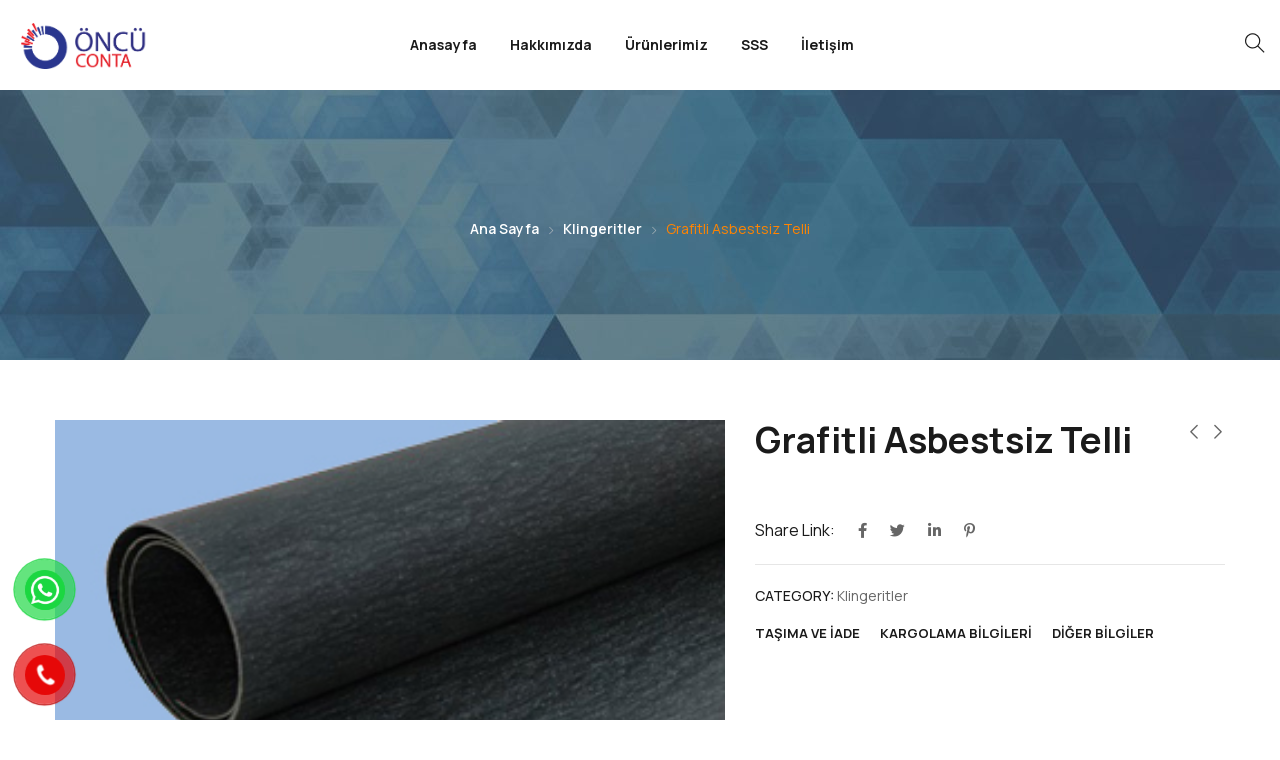

--- FILE ---
content_type: text/html; charset=UTF-8
request_url: https://www.oncuconta.com/urun/grafitli-asbestsiz-telli
body_size: 17521
content:
<!DOCTYPE html><html
dir=ltr lang=tr prefix="og: https://ogp.me/ns#" class=no-js><head><meta
charset="UTF-8"><meta
name="viewport" content="width=device-width"><link
rel=profile href=//gmpg.org/xfn/11><title>Grafitli Asbestsiz Telli | Öncü Conta</title><style>img:is([sizes="auto" i], [sizes^="auto," i]){contain-intrinsic-size:3000px 1500px}</style><meta
name="robots" content="max-image-preview:large"><link
rel=canonical href=https://www.oncuconta.com/urun/grafitli-asbestsiz-telli><meta
name="generator" content="All in One SEO (AIOSEO) 4.7.7"><meta
property="og:locale" content="tr_TR"><meta
property="og:site_name" content="Öncü Conta | Conta | Conta İmalatı | Antipetrol Conta | Asbestsiz Conta | Grafitli Telli Conta | İzole Flanş Kit Conta | Kalorifer ve Buhar Contası | Özel Conta | Rekor Conta | Saf Grafitli İçi Ringli Conta | Sp Sarımlı Çelik Conta | Teflon Conta"><meta
property="og:type" content="article"><meta
property="og:title" content="Grafitli Asbestsiz Telli | Öncü Conta"><meta
property="og:url" content="https://www.oncuconta.com/urun/grafitli-asbestsiz-telli"><meta
property="article:published_time" content="2020-06-13T22:17:36+00:00"><meta
property="article:modified_time" content="2020-06-13T22:17:36+00:00"><meta
name="twitter:card" content="summary"><meta
name="twitter:title" content="Grafitli Asbestsiz Telli | Öncü Conta"><link
rel=dns-prefetch href=//fonts.googleapis.com><link
rel=alternate type=application/rss+xml title="Öncü Conta &raquo; akışı" href=https://www.oncuconta.com/feed><link
rel=alternate type=application/rss+xml title="Öncü Conta &raquo; yorum akışı" href=https://www.oncuconta.com/comments/feed><link
rel=alternate type=application/rss+xml title="Öncü Conta &raquo; Grafitli Asbestsiz Telli yorum akışı" href=https://www.oncuconta.com/urun/grafitli-asbestsiz-telli/feed> <script>/*<![CDATA[*/window._wpemojiSettings={"baseUrl":"https:\/\/s.w.org\/images\/core\/emoji\/15.0.3\/72x72\/","ext":".png","svgUrl":"https:\/\/s.w.org\/images\/core\/emoji\/15.0.3\/svg\/","svgExt":".svg","source":{"concatemoji":"https:\/\/www.oncuconta.com\/wp-includes\/js\/wp-emoji-release.min.js?ver=6.7.4"}};
/*! This file is auto-generated */
!function(i,n){var o,s,e;function c(e){try{var t={supportTests:e,timestamp:(new Date).valueOf()};sessionStorage.setItem(o,JSON.stringify(t))}catch(e){}}function p(e,t,n){e.clearRect(0,0,e.canvas.width,e.canvas.height),e.fillText(t,0,0);var t=new Uint32Array(e.getImageData(0,0,e.canvas.width,e.canvas.height).data),r=(e.clearRect(0,0,e.canvas.width,e.canvas.height),e.fillText(n,0,0),new Uint32Array(e.getImageData(0,0,e.canvas.width,e.canvas.height).data));return t.every(function(e,t){return e===r[t]})}function u(e,t,n){switch(t){case"flag":return n(e,"\ud83c\udff3\ufe0f\u200d\u26a7\ufe0f","\ud83c\udff3\ufe0f\u200b\u26a7\ufe0f")?!1:!n(e,"\ud83c\uddfa\ud83c\uddf3","\ud83c\uddfa\u200b\ud83c\uddf3")&&!n(e,"\ud83c\udff4\udb40\udc67\udb40\udc62\udb40\udc65\udb40\udc6e\udb40\udc67\udb40\udc7f","\ud83c\udff4\u200b\udb40\udc67\u200b\udb40\udc62\u200b\udb40\udc65\u200b\udb40\udc6e\u200b\udb40\udc67\u200b\udb40\udc7f");case"emoji":return!n(e,"\ud83d\udc26\u200d\u2b1b","\ud83d\udc26\u200b\u2b1b")}return!1}function f(e,t,n){var r="undefined"!=typeof WorkerGlobalScope&&self instanceof WorkerGlobalScope?new OffscreenCanvas(300,150):i.createElement("canvas"),a=r.getContext("2d",{willReadFrequently:!0}),o=(a.textBaseline="top",a.font="600 32px Arial",{});return e.forEach(function(e){o[e]=t(a,e,n)}),o}function t(e){var t=i.createElement("script");t.src=e,t.defer=!0,i.head.appendChild(t)}"undefined"!=typeof Promise&&(o="wpEmojiSettingsSupports",s=["flag","emoji"],n.supports={everything:!0,everythingExceptFlag:!0},e=new Promise(function(e){i.addEventListener("DOMContentLoaded",e,{once:!0})}),new Promise(function(t){var n=function(){try{var e=JSON.parse(sessionStorage.getItem(o));if("object"==typeof e&&"number"==typeof e.timestamp&&(new Date).valueOf()<e.timestamp+604800&&"object"==typeof e.supportTests)return e.supportTests}catch(e){}return null}();if(!n){if("undefined"!=typeof Worker&&"undefined"!=typeof OffscreenCanvas&&"undefined"!=typeof URL&&URL.createObjectURL&&"undefined"!=typeof Blob)try{var e="postMessage("+f.toString()+"("+[JSON.stringify(s),u.toString(),p.toString()].join(",")+"));",r=new Blob([e],{type:"text/javascript"}),a=new Worker(URL.createObjectURL(r),{name:"wpTestEmojiSupports"});return void(a.onmessage=function(e){c(n=e.data),a.terminate(),t(n)})}catch(e){}c(n=f(s,u,p))}t(n)}).then(function(e){for(var t in e)n.supports[t]=e[t],n.supports.everything=n.supports.everything&&n.supports[t],"flag"!==t&&(n.supports.everythingExceptFlag=n.supports.everythingExceptFlag&&n.supports[t]);n.supports.everythingExceptFlag=n.supports.everythingExceptFlag&&!n.supports.flag,n.DOMReady=!1,n.readyCallback=function(){n.DOMReady=!0}}).then(function(){return e}).then(function(){var e;n.supports.everything||(n.readyCallback(),(e=n.source||{}).concatemoji?t(e.concatemoji):e.wpemoji&&e.twemoji&&(t(e.twemoji),t(e.wpemoji)))}))}((window,document),window._wpemojiSettings);/*]]>*/</script> <style id=wp-emoji-styles-inline-css>img.wp-smiley,img.emoji{display:inline !important;border:none !important;box-shadow:none !important;height:1em !important;width:1em !important;margin:0 0.07em !important;vertical-align:-0.1em !important;background:none !important;padding:0 !important}</style><link
rel=stylesheet href=https://www.oncuconta.com/wp-content/cache/minify/a5ff7.css media=all><style id=wp-block-library-theme-inline-css>.wp-block-audio :where(figcaption){color:#555;font-size:13px;text-align:center}.is-dark-theme .wp-block-audio :where(figcaption){color:#ffffffa6}.wp-block-audio{margin:0 0 1em}.wp-block-code{border:1px solid #ccc;border-radius:4px;font-family:Menlo,Consolas,monaco,monospace;padding:.8em 1em}.wp-block-embed :where(figcaption){color:#555;font-size:13px;text-align:center}.is-dark-theme .wp-block-embed :where(figcaption){color:#ffffffa6}.wp-block-embed{margin:0 0 1em}.blocks-gallery-caption{color:#555;font-size:13px;text-align:center}.is-dark-theme .blocks-gallery-caption{color:#ffffffa6}:root :where(.wp-block-image figcaption){color:#555;font-size:13px;text-align:center}.is-dark-theme :root :where(.wp-block-image figcaption){color:#ffffffa6}.wp-block-image{margin:0 0 1em}.wp-block-pullquote{border-bottom:4px solid;border-top:4px solid;color:currentColor;margin-bottom:1.75em}.wp-block-pullquote cite,.wp-block-pullquote footer,.wp-block-pullquote__citation{color:currentColor;font-size:.8125em;font-style:normal;text-transform:uppercase}.wp-block-quote{border-left:.25em solid;margin:0 0 1.75em;padding-left:1em}.wp-block-quote cite,.wp-block-quote footer{color:currentColor;font-size:.8125em;font-style:normal;position:relative}.wp-block-quote:where(.has-text-align-right){border-left:none;border-right:.25em solid;padding-left:0;padding-right:1em}.wp-block-quote:where(.has-text-align-center){border:none;padding-left:0}.wp-block-quote.is-large,.wp-block-quote.is-style-large,.wp-block-quote:where(.is-style-plain){border:none}.wp-block-search .wp-block-search__label{font-weight:700}.wp-block-search__button{border:1px solid #ccc;padding:.375em .625em}:where(.wp-block-group.has-background){padding:1.25em 2.375em}.wp-block-separator.has-css-opacity{opacity:.4}.wp-block-separator{border:none;border-bottom:2px solid;margin-left:auto;margin-right:auto}.wp-block-separator.has-alpha-channel-opacity{opacity:1}.wp-block-separator:not(.is-style-wide):not(.is-style-dots){width:100px}.wp-block-separator.has-background:not(.is-style-dots){border-bottom:none;height:1px}.wp-block-separator.has-background:not(.is-style-wide):not(.is-style-dots){height:2px}.wp-block-table{margin:0 0 1em}.wp-block-table td,.wp-block-table th{word-break:normal}.wp-block-table :where(figcaption){color:#555;font-size:13px;text-align:center}.is-dark-theme .wp-block-table :where(figcaption){color:#ffffffa6}.wp-block-video :where(figcaption){color:#555;font-size:13px;text-align:center}.is-dark-theme .wp-block-video :where(figcaption){color:#ffffffa6}.wp-block-video{margin:0 0 1em}:root :where(.wp-block-template-part.has-background){margin-bottom:0;margin-top:0;padding:1.25em 2.375em}</style><style id=classic-theme-styles-inline-css>.wp-block-button__link{color:#fff;background-color:#32373c;border-radius:9999px;box-shadow:none;text-decoration:none;padding:calc(.667em + 2px) calc(1.333em + 2px);font-size:1.125em}.wp-block-file__button{background:#32373c;color:#fff;text-decoration:none}</style><style id=global-styles-inline-css>/*<![CDATA[*/:root{--wp--preset--aspect-ratio--square:1;--wp--preset--aspect-ratio--4-3:4/3;--wp--preset--aspect-ratio--3-4:3/4;--wp--preset--aspect-ratio--3-2:3/2;--wp--preset--aspect-ratio--2-3:2/3;--wp--preset--aspect-ratio--16-9:16/9;--wp--preset--aspect-ratio--9-16:9/16;--wp--preset--color--black:#000;--wp--preset--color--cyan-bluish-gray:#abb8c3;--wp--preset--color--white:#fff;--wp--preset--color--pale-pink:#f78da7;--wp--preset--color--vivid-red:#cf2e2e;--wp--preset--color--luminous-vivid-orange:#ff6900;--wp--preset--color--luminous-vivid-amber:#fcb900;--wp--preset--color--light-green-cyan:#7bdcb5;--wp--preset--color--vivid-green-cyan:#00d084;--wp--preset--color--pale-cyan-blue:#8ed1fc;--wp--preset--color--vivid-cyan-blue:#0693e3;--wp--preset--color--vivid-purple:#9b51e0;--wp--preset--gradient--vivid-cyan-blue-to-vivid-purple:linear-gradient(135deg,rgba(6,147,227,1) 0%,rgb(155,81,224) 100%);--wp--preset--gradient--light-green-cyan-to-vivid-green-cyan:linear-gradient(135deg,rgb(122,220,180) 0%,rgb(0,208,130) 100%);--wp--preset--gradient--luminous-vivid-amber-to-luminous-vivid-orange:linear-gradient(135deg,rgba(252,185,0,1) 0%,rgba(255,105,0,1) 100%);--wp--preset--gradient--luminous-vivid-orange-to-vivid-red:linear-gradient(135deg,rgba(255,105,0,1) 0%,rgb(207,46,46) 100%);--wp--preset--gradient--very-light-gray-to-cyan-bluish-gray:linear-gradient(135deg,rgb(238,238,238) 0%,rgb(169,184,195) 100%);--wp--preset--gradient--cool-to-warm-spectrum:linear-gradient(135deg,rgb(74,234,220) 0%,rgb(151,120,209) 20%,rgb(207,42,186) 40%,rgb(238,44,130) 60%,rgb(251,105,98) 80%,rgb(254,248,76) 100%);--wp--preset--gradient--blush-light-purple:linear-gradient(135deg,rgb(255,206,236) 0%,rgb(152,150,240) 100%);--wp--preset--gradient--blush-bordeaux:linear-gradient(135deg,rgb(254,205,165) 0%,rgb(254,45,45) 50%,rgb(107,0,62) 100%);--wp--preset--gradient--luminous-dusk:linear-gradient(135deg,rgb(255,203,112) 0%,rgb(199,81,192) 50%,rgb(65,88,208) 100%);--wp--preset--gradient--pale-ocean:linear-gradient(135deg,rgb(255,245,203) 0%,rgb(182,227,212) 50%,rgb(51,167,181) 100%);--wp--preset--gradient--electric-grass:linear-gradient(135deg,rgb(202,248,128) 0%,rgb(113,206,126) 100%);--wp--preset--gradient--midnight:linear-gradient(135deg,rgb(2,3,129) 0%,rgb(40,116,252) 100%);--wp--preset--font-size--small:13px;--wp--preset--font-size--medium:20px;--wp--preset--font-size--large:36px;--wp--preset--font-size--x-large:42px;--wp--preset--font-family--inter:"Inter", sans-serif;--wp--preset--font-family--cardo:Cardo;--wp--preset--spacing--20:0.44rem;--wp--preset--spacing--30:0.67rem;--wp--preset--spacing--40:1rem;--wp--preset--spacing--50:1.5rem;--wp--preset--spacing--60:2.25rem;--wp--preset--spacing--70:3.38rem;--wp--preset--spacing--80:5.06rem;--wp--preset--shadow--natural:6px 6px 9px rgba(0, 0, 0, 0.2);--wp--preset--shadow--deep:12px 12px 50px rgba(0, 0, 0, 0.4);--wp--preset--shadow--sharp:6px 6px 0px rgba(0, 0, 0, 0.2);--wp--preset--shadow--outlined:6px 6px 0px -3px rgba(255, 255, 255, 1), 6px 6px rgba(0, 0, 0, 1);--wp--preset--shadow--crisp:6px 6px 0px rgba(0, 0, 0, 1)}:where(.is-layout-flex){gap:0.5em}:where(.is-layout-grid){gap:0.5em}body .is-layout-flex{display:flex}.is-layout-flex{flex-wrap:wrap;align-items:center}.is-layout-flex>:is(*,div){margin:0}body .is-layout-grid{display:grid}.is-layout-grid>:is(*,div){margin:0}:where(.wp-block-columns.is-layout-flex){gap:2em}:where(.wp-block-columns.is-layout-grid){gap:2em}:where(.wp-block-post-template.is-layout-flex){gap:1.25em}:where(.wp-block-post-template.is-layout-grid){gap:1.25em}.has-black-color{color:var(--wp--preset--color--black) !important}.has-cyan-bluish-gray-color{color:var(--wp--preset--color--cyan-bluish-gray) !important}.has-white-color{color:var(--wp--preset--color--white) !important}.has-pale-pink-color{color:var(--wp--preset--color--pale-pink) !important}.has-vivid-red-color{color:var(--wp--preset--color--vivid-red) !important}.has-luminous-vivid-orange-color{color:var(--wp--preset--color--luminous-vivid-orange) !important}.has-luminous-vivid-amber-color{color:var(--wp--preset--color--luminous-vivid-amber) !important}.has-light-green-cyan-color{color:var(--wp--preset--color--light-green-cyan) !important}.has-vivid-green-cyan-color{color:var(--wp--preset--color--vivid-green-cyan) !important}.has-pale-cyan-blue-color{color:var(--wp--preset--color--pale-cyan-blue) !important}.has-vivid-cyan-blue-color{color:var(--wp--preset--color--vivid-cyan-blue) !important}.has-vivid-purple-color{color:var(--wp--preset--color--vivid-purple) !important}.has-black-background-color{background-color:var(--wp--preset--color--black) !important}.has-cyan-bluish-gray-background-color{background-color:var(--wp--preset--color--cyan-bluish-gray) !important}.has-white-background-color{background-color:var(--wp--preset--color--white) !important}.has-pale-pink-background-color{background-color:var(--wp--preset--color--pale-pink) !important}.has-vivid-red-background-color{background-color:var(--wp--preset--color--vivid-red) !important}.has-luminous-vivid-orange-background-color{background-color:var(--wp--preset--color--luminous-vivid-orange) !important}.has-luminous-vivid-amber-background-color{background-color:var(--wp--preset--color--luminous-vivid-amber) !important}.has-light-green-cyan-background-color{background-color:var(--wp--preset--color--light-green-cyan) !important}.has-vivid-green-cyan-background-color{background-color:var(--wp--preset--color--vivid-green-cyan) !important}.has-pale-cyan-blue-background-color{background-color:var(--wp--preset--color--pale-cyan-blue) !important}.has-vivid-cyan-blue-background-color{background-color:var(--wp--preset--color--vivid-cyan-blue) !important}.has-vivid-purple-background-color{background-color:var(--wp--preset--color--vivid-purple) !important}.has-black-border-color{border-color:var(--wp--preset--color--black) !important}.has-cyan-bluish-gray-border-color{border-color:var(--wp--preset--color--cyan-bluish-gray) !important}.has-white-border-color{border-color:var(--wp--preset--color--white) !important}.has-pale-pink-border-color{border-color:var(--wp--preset--color--pale-pink) !important}.has-vivid-red-border-color{border-color:var(--wp--preset--color--vivid-red) !important}.has-luminous-vivid-orange-border-color{border-color:var(--wp--preset--color--luminous-vivid-orange) !important}.has-luminous-vivid-amber-border-color{border-color:var(--wp--preset--color--luminous-vivid-amber) !important}.has-light-green-cyan-border-color{border-color:var(--wp--preset--color--light-green-cyan) !important}.has-vivid-green-cyan-border-color{border-color:var(--wp--preset--color--vivid-green-cyan) !important}.has-pale-cyan-blue-border-color{border-color:var(--wp--preset--color--pale-cyan-blue) !important}.has-vivid-cyan-blue-border-color{border-color:var(--wp--preset--color--vivid-cyan-blue) !important}.has-vivid-purple-border-color{border-color:var(--wp--preset--color--vivid-purple) !important}.has-vivid-cyan-blue-to-vivid-purple-gradient-background{background:var(--wp--preset--gradient--vivid-cyan-blue-to-vivid-purple) !important}.has-light-green-cyan-to-vivid-green-cyan-gradient-background{background:var(--wp--preset--gradient--light-green-cyan-to-vivid-green-cyan) !important}.has-luminous-vivid-amber-to-luminous-vivid-orange-gradient-background{background:var(--wp--preset--gradient--luminous-vivid-amber-to-luminous-vivid-orange) !important}.has-luminous-vivid-orange-to-vivid-red-gradient-background{background:var(--wp--preset--gradient--luminous-vivid-orange-to-vivid-red) !important}.has-very-light-gray-to-cyan-bluish-gray-gradient-background{background:var(--wp--preset--gradient--very-light-gray-to-cyan-bluish-gray) !important}.has-cool-to-warm-spectrum-gradient-background{background:var(--wp--preset--gradient--cool-to-warm-spectrum) !important}.has-blush-light-purple-gradient-background{background:var(--wp--preset--gradient--blush-light-purple) !important}.has-blush-bordeaux-gradient-background{background:var(--wp--preset--gradient--blush-bordeaux) !important}.has-luminous-dusk-gradient-background{background:var(--wp--preset--gradient--luminous-dusk) !important}.has-pale-ocean-gradient-background{background:var(--wp--preset--gradient--pale-ocean) !important}.has-electric-grass-gradient-background{background:var(--wp--preset--gradient--electric-grass) !important}.has-midnight-gradient-background{background:var(--wp--preset--gradient--midnight) !important}.has-small-font-size{font-size:var(--wp--preset--font-size--small) !important}.has-medium-font-size{font-size:var(--wp--preset--font-size--medium) !important}.has-large-font-size{font-size:var(--wp--preset--font-size--large) !important}.has-x-large-font-size{font-size:var(--wp--preset--font-size--x-large) !important}:where(.wp-block-post-template.is-layout-flex){gap:1.25em}:where(.wp-block-post-template.is-layout-grid){gap:1.25em}:where(.wp-block-columns.is-layout-flex){gap:2em}:where(.wp-block-columns.is-layout-grid){gap:2em}:root :where(.wp-block-pullquote){font-size:1.5em;line-height:1.6}/*]]>*/</style><link
rel=stylesheet href=https://www.oncuconta.com/wp-content/cache/minify/232b3.css media=all><style id=woocommerce-inline-inline-css>.woocommerce form .form-row .required{visibility:visible}</style><link
rel=stylesheet href=https://www.oncuconta.com/wp-content/cache/minify/d5b4a.css media=all><link
rel=stylesheet id=sofass-theme-fonts-css href='https://fonts.googleapis.com/css?family=Manrope:300,300i,400,400i,500,600,700,800&#038;subset=latin%2Clatin-ext' type=text/css media=all><link
rel=stylesheet href=https://www.oncuconta.com/wp-content/cache/minify/2e95d.css media=all> <script type=text/template id=tmpl-variation-template>
	<div class=woocommerce-variation-description>{{{ data.variation.variation_description }}}</div>
	<div class=woocommerce-variation-price>{{{ data.variation.price_html }}}</div>
	<div class=woocommerce-variation-availability>{{{ data.variation.availability_html }}}</div>
</script> <script type=text/template id=tmpl-unavailable-variation-template>
	<p role=alert>Maalesef, bu ürün mevcut değil. Lütfen farklı bir kombinasyon seçin.</p>
</script> <script src=https://www.oncuconta.com/wp-content/cache/minify/a09a1.js></script> <script id=wc-add-to-cart-js-extra>var wc_add_to_cart_params={"ajax_url":"\/wp-admin\/admin-ajax.php","wc_ajax_url":"\/?wc-ajax=%%endpoint%%","i18n_view_cart":"Sepetim","cart_url":"https:\/\/www.oncuconta.com\/sepet","is_cart":"","cart_redirect_after_add":"no"};</script> <script src=https://www.oncuconta.com/wp-content/cache/minify/b085a.js></script> <script id=wc-single-product-js-extra>var wc_single_product_params={"i18n_required_rating_text":"L\u00fctfen bir oy belirleyin","review_rating_required":"yes","flexslider":{"rtl":false,"animation":"slide","smoothHeight":true,"directionNav":false,"controlNav":"thumbnails","slideshow":false,"animationSpeed":500,"animationLoop":false,"allowOneSlide":false},"zoom_enabled":"1","zoom_options":[],"photoswipe_enabled":"1","photoswipe_options":{"shareEl":false,"closeOnScroll":false,"history":false,"hideAnimationDuration":0,"showAnimationDuration":0,"captionEl":false},"flexslider_enabled":"1"};</script> <script src=https://www.oncuconta.com/wp-content/cache/minify/1d4f5.js></script> <script id=woocommerce-js-extra>var woocommerce_params={"ajax_url":"\/wp-admin\/admin-ajax.php","wc_ajax_url":"\/?wc-ajax=%%endpoint%%"};</script> <script src=https://www.oncuconta.com/wp-content/cache/minify/9d87b.js></script> <script id=wp-util-js-extra>var _wpUtilSettings={"ajax":{"url":"\/wp-admin\/admin-ajax.php"}};</script> <script src=https://www.oncuconta.com/wp-content/cache/minify/76d15.js></script> <script id=wc-add-to-cart-variation-js-extra>var wc_add_to_cart_variation_params={"wc_ajax_url":"\/?wc-ajax=%%endpoint%%","i18n_no_matching_variations_text":"Maalesef, se\u00e7iminizle e\u015fle\u015fen \u00fcr\u00fcn bulunmuyor. L\u00fctfen farkl\u0131 bir kombinasyon se\u00e7in.","i18n_make_a_selection_text":"L\u00fctfen sepetinize bu \u00fcr\u00fcn\u00fc eklemeden \u00f6nce baz\u0131 \u00fcr\u00fcn se\u00e7eneklerini belirleyin.","i18n_unavailable_text":"Maalesef, bu \u00fcr\u00fcn mevcut de\u011fil. L\u00fctfen farkl\u0131 bir kombinasyon se\u00e7in."};</script> <script src=https://www.oncuconta.com/wp-content/cache/minify/9ed74.js></script> <link
rel=https://api.w.org/ href=https://www.oncuconta.com/wp-json/ ><link
rel=alternate title=JSON type=application/json href=https://www.oncuconta.com/wp-json/wp/v2/product/4868><link
rel=EditURI type=application/rsd+xml title=RSD href=https://www.oncuconta.com/xmlrpc.php?rsd><meta
name="generator" content="WordPress 6.7.4"><meta
name="generator" content="WooCommerce 9.4.4"><link
rel=shortlink href='https://www.oncuconta.com/?p=4868'><link
rel=alternate title="oEmbed (JSON)" type=application/json+oembed href="https://www.oncuconta.com/wp-json/oembed/1.0/embed?url=https%3A%2F%2Fwww.oncuconta.com%2Furun%2Fgrafitli-asbestsiz-telli"><link
rel=alternate title="oEmbed (XML)" type=text/xml+oembed href="https://www.oncuconta.com/wp-json/oembed/1.0/embed?url=https%3A%2F%2Fwww.oncuconta.com%2Furun%2Fgrafitli-asbestsiz-telli&#038;format=xml"><meta
name="framework" content="Redux 4.1.24">	<noscript><style>.woocommerce-product-gallery{opacity:1 !important}</style></noscript><meta
name="generator" content="Elementor 3.21.7; features: e_optimized_assets_loading, e_optimized_css_loading, additional_custom_breakpoints; settings: css_print_method-external, google_font-enabled, font_display-swap"><style>.recentcomments a{display:inline !important;padding:0 !important;margin:0 !important}</style><meta
name="generator" content="Powered by Slider Revolution 6.6.11 - responsive, Mobile-Friendly Slider Plugin for WordPress with comfortable drag and drop interface."><style class=wp-fonts-local>@font-face{font-family:Inter;font-style:normal;font-weight:300 900;font-display:fallback;src:url('https://www.oncuconta.com/wp-content/plugins/woocommerce/assets/fonts/Inter-VariableFont_slnt,wght.woff2') format('woff2');font-stretch:normal}@font-face{font-family:Cardo;font-style:normal;font-weight:400;font-display:fallback;src:url('https://www.oncuconta.com/wp-content/plugins/woocommerce/assets/fonts/cardo_normal_400.woff2') format('woff2')}</style><link
rel=icon href=https://www.oncuconta.com/wp-content/uploads/2023/09/cropped-favicon-32x32.png sizes=32x32><link
rel=icon href=https://www.oncuconta.com/wp-content/uploads/2023/09/cropped-favicon-192x192.png sizes=192x192><link
rel=apple-touch-icon href=https://www.oncuconta.com/wp-content/uploads/2023/09/cropped-favicon-180x180.png><meta
name="msapplication-TileImage" content="https://www.oncuconta.com/wp-content/uploads/2023/09/cropped-favicon-270x270.png"> <script>function setREVStartSize(e){window.RSIW=window.RSIW===undefined?window.innerWidth:window.RSIW;window.RSIH=window.RSIH===undefined?window.innerHeight:window.RSIH;try{var pw=document.getElementById(e.c).parentNode.offsetWidth,newh;pw=pw===0||isNaN(pw)||(e.l=="fullwidth"||e.layout=="fullwidth")?window.RSIW:pw;e.tabw=e.tabw===undefined?0:parseInt(e.tabw);e.thumbw=e.thumbw===undefined?0:parseInt(e.thumbw);e.tabh=e.tabh===undefined?0:parseInt(e.tabh);e.thumbh=e.thumbh===undefined?0:parseInt(e.thumbh);e.tabhide=e.tabhide===undefined?0:parseInt(e.tabhide);e.thumbhide=e.thumbhide===undefined?0:parseInt(e.thumbhide);e.mh=e.mh===undefined||e.mh==""||e.mh==="auto"?0:parseInt(e.mh,0);if(e.layout==="fullscreen"||e.l==="fullscreen")
newh=Math.max(e.mh,window.RSIH);else{e.gw=Array.isArray(e.gw)?e.gw:[e.gw];for(var i in e.rl)if(e.gw[i]===undefined||e.gw[i]===0)e.gw[i]=e.gw[i-1];e.gh=e.el===undefined||e.el===""||(Array.isArray(e.el)&&e.el.length==0)?e.gh:e.el;e.gh=Array.isArray(e.gh)?e.gh:[e.gh];for(var i in e.rl)if(e.gh[i]===undefined||e.gh[i]===0)e.gh[i]=e.gh[i-1];var nl=new Array(e.rl.length),ix=0,sl;e.tabw=e.tabhide>=pw?0:e.tabw;e.thumbw=e.thumbhide>=pw?0:e.thumbw;e.tabh=e.tabhide>=pw?0:e.tabh;e.thumbh=e.thumbhide>=pw?0:e.thumbh;for(var i in e.rl)nl[i]=e.rl[i]<window.RSIW?0:e.rl[i];sl=nl[0];for(var i in nl)if(sl>nl[i]&&nl[i]>0){sl=nl[i];ix=i;}
var m=pw>(e.gw[ix]+e.tabw+e.thumbw)?1:(pw-(e.tabw+e.thumbw))/(e.gw[ix]);newh=(e.gh[ix]*m)+(e.tabh+e.thumbh);}
var el=document.getElementById(e.c);if(el!==null&&el)el.style.height=newh+"px";el=document.getElementById(e.c+"_wrapper");if(el!==null&&el){el.style.height=newh+"px";el.style.display="block";}}catch(e){console.log("Failure at Presize of Slider:"+e)}};</script> </head><body
class="product-template-default single single-product postid-4868 theme-sofass woocommerce woocommerce-page woocommerce-no-js body-footer-mobile elementor-default elementor-kit-348"><div
id=wrapper-container class=wrapper-container><div
id=goal-mobile-menu class="goal-offcanvas hidden-lg"><div
class=goal-offcanvas-body><div
class=header-offcanvas><div
class=container><div
class="row flex-middle"><div
class=col-xs-3>
<a
class=btn-toggle-canvas data-toggle=offcanvas>
<i
class=ti-close></i>
</a></div><div
class="text-center col-xs-6"><div
class=logo>
<a
href=https://www.oncuconta.com/ >
<img
src=https://www.oncuconta.com/wp-content/uploads/2021/02/Logo_main.png alt="Öncü Conta">
</a></div></div></div></div></div><div
class=middle-offcanvas><nav
id=menu-main-menu-navbar class="navbar navbar-offcanvas" role=navigation><div
id=mobile-menu-container class=menu-main-menu-container><ul
id=menu-main-menu class><li
id=menu-item-11004 class=menu-item-11004><a
href=https://www.oncuconta.com/ >Anasayfa</a></li>
<li
id=menu-item-11078 class=menu-item-11078><a
href=https://www.oncuconta.com/hakkimizda>Hakkımızda</a></li>
<li
id=menu-item-11172 class=menu-item-11172><a
href=https://www.oncuconta.com/urunlerimiz>Ürünlerimiz</a></li>
<li
id=menu-item-11081 class=menu-item-11081><a
href=https://www.oncuconta.com/sikca-sorulan-sorular>SSS</a></li>
<li
id=menu-item-11082 class=menu-item-11082><a
href=https://www.oncuconta.com/iletisim>İletişim</a></li></ul></div></nav></div><div
class=header-mobile-bottom><aside
class=widget_block><p><i
class="ti-headphone-alt font-20 right-10"></i><strong>HEMEN ARAYIN <span
class=text-theme>0212 253 64 51</span></strong></p></aside><aside
class=widget_block><p>Arapcami Mah. Galata Mahkemesi Sok. Ticaret Han No:4 İç Kapı no : 13 Beyoğlu – İstanbul</p></aside></div></div></div><div
class=over-dark></div><div
id=goal-header-mobile class="header-mobile hidden-lg hidden-md clearfix"><div
class=container-fluid><div
class=row><div
class=flex-middle><div
class=col-xs-3><div
class=box-left>
<a
href=javascript:void(0); class="btn btn-showmenu"><i
class=ti-menu></i></a></div></div><div
class="text-center col-xs-6"><div
class=logo>
<a
href=https://www.oncuconta.com/ >
<img
src=https://www.oncuconta.com/wp-content/uploads/2021/02/Logo_main.png alt="Öncü Conta">
</a></div></div><div
class=col-xs-3></div></div></div></div></div><div
id=goal-header class="goal-header hidden-xs hidden-sm header-1-80"><div
data-elementor-type=wp-post data-elementor-id=80 class="elementor elementor-80"><section
class="elementor-section elementor-top-section elementor-element elementor-element-2319873 elementor-section-stretched main-header elementor-section-boxed elementor-section-height-default elementor-section-height-default" data-id=2319873 data-element_type=section data-settings={&quot;stretch_section&quot;:&quot;section-stretched&quot;,&quot;background_background&quot;:&quot;classic&quot;}><div
class="elementor-container elementor-column-gap-default"><div
class="elementor-column elementor-col-25 elementor-top-column elementor-element elementor-element-8cc37bb" data-id=8cc37bb data-element_type=column><div
class="elementor-widget-wrap elementor-element-populated"><div
class="elementor-element elementor-element-7593c80 elementor-widget elementor-widget-sofass_logo" data-id=7593c80 data-element_type=widget data-widget_type=sofass_logo.default><div
class=elementor-widget-container><div
class="logo ">
<a
href=https://www.oncuconta.com/ >
<img
fetchpriority=high width=641 height=270 src=https://www.oncuconta.com/wp-content/uploads/2021/02/Logo_main.png class="attachment-large size-large wp-image-11160" alt decoding=async srcset="https://www.oncuconta.com/wp-content/uploads/2021/02/Logo_main.png 641w, https://www.oncuconta.com/wp-content/uploads/2021/02/Logo_main-600x253.png 600w" sizes="(max-width: 641px) 100vw, 641px">  </a></div></div></div></div></div><div
class="elementor-column elementor-col-50 elementor-top-column elementor-element elementor-element-84b58c5" data-id=84b58c5 data-element_type=column><div
class="elementor-widget-wrap elementor-element-populated"><div
class="elementor-element elementor-element-6ec6494 elementor-widget elementor-widget-sofass_primary_menu" data-id=6ec6494 data-element_type=widget data-widget_type=sofass_primary_menu.default><div
class=elementor-widget-container><div
class="main-menu menu-center "><nav
data-duration=400 class="goal-megamenu slide animate navbar p-static" role=navigation><div
class="collapse navbar-collapse no-padding"><ul
id=primary-menu class="nav navbar-nav megamenu effect1"><li
class="menu-item-11004 aligned-left"><a
href=https://www.oncuconta.com/ >Anasayfa</a></li>
<li
class="menu-item-11078 aligned-left"><a
href=https://www.oncuconta.com/hakkimizda>Hakkımızda</a></li>
<li
class="menu-item-11172 aligned-left"><a
href=https://www.oncuconta.com/urunlerimiz>Ürünlerimiz</a></li>
<li
class="menu-item-11081 aligned-left"><a
href=https://www.oncuconta.com/sikca-sorulan-sorular>SSS</a></li>
<li
class="menu-item-11082 aligned-left"><a
href=https://www.oncuconta.com/iletisim>İletişim</a></li></ul></div></nav></div></div></div></div></div><div
class="elementor-column elementor-col-25 elementor-top-column elementor-element elementor-element-bcc2756" data-id=bcc2756 data-element_type=column><div
class="elementor-widget-wrap elementor-element-populated"><div
class="elementor-element elementor-element-36b8877 elementor-widget__width-auto elementor-widget elementor-widget-sofass_element_search_form" data-id=36b8877 data-element_type=widget data-widget_type=sofass_element_search_form.default><div
class=elementor-widget-container><div
class="goal-search-form  style2">
<span
class=show-search-header><i
class=ti-search></i></span><div
class="goal-search-form-inner style2"><div
class=container><h3 class="title">WHAT ARE YOU LOOKING FOR?</h3><form
action=https://www.oncuconta.com/ method=get><div
class=main-search><div
class=twitter-typeahead>  <input
type=text placeholder="Search products..." name=s class="goal-search form-control goal-autocompleate-input" autocomplete=off></div></div>
<input
type=hidden name=post_type value=product class=post_type>
<button
type=submit class="btn btn-theme radius-5x btn-search st_small"><i
class=ti-search></i></button></form></div></div><div
class=overlay-search-header></div></div></div></div><div
class="elementor-element elementor-element-c960ba9 elementor-widget__width-auto elementor-hidden-desktop elementor-hidden-tablet elementor-hidden-mobile elementor-widget elementor-widget-sofass_user_info" data-id=c960ba9 data-element_type=widget data-widget_type=sofass_user_info.default><div
class=elementor-widget-container><div
class="top-wrapper-menu wrapper-account-action  popup">
<a
class="login account-icon popup" href=https://www.oncuconta.com/hesabim title="Sign in"><i
class=ti-lock></i>
</a><div
class="header-customer-login-wrapper hidden">
<button
title="Close (Esc)" type=button class="mfp-close goal-mfp-close"><i
class=ti-close></i></button><div
class=woocommerce-notices-wrapper></div><div
class=user><div
id=customer_login_WnXIW class="register_login_wrapper active"><h2 class="title">Login</h2><form
method=post class=login role=form><p
class="form-group form-row-wide">
<label
for=username class=for-control>Username or Email <span
class=required>*</span></label>
<input
type=text class=form-control name=username id=username value></p><p
class="form-group form-row-wide">
<label
for=password class=for-control>Password <span
class=required>*</span></label>
<input
class=form-control type=password name=password id=password></p><div
class=form-group>
<input
type=hidden id=woocommerce-login-nonce name=woocommerce-login-nonce value=eb02d938f8><input
type=hidden name=_wp_http_referer value=/urun/grafitli-asbestsiz-telli><div
class="form-group clearfix">
<span
class="inline pull-left">
<input
name=rememberme type=checkbox id=rememberme value=forever> Remember me	</span>
<span
class="lost_password pull-right">
<a
href=https://www.oncuconta.com/hesabim/lost-password>Lost your password?</a>
</span></div>
<input
type=submit class="btn btn-theme" name=login value="LOG IN"></div></form><div
class="create text-center">
No account yet? <a
class="creat-account register-login-action" href=#customer_register_WnXIW> Create an account</a></div></div><div
id=customer_register_WnXIW class="content-register register_login_wrapper "><h2 class="title">Register</h2><form
method=post class="register widget"  ><p
class="form-group form-row-wide">
<label
for=reg_email class=for-control>Email address <span
class=required>*</span></label>
<input
type=email class=form-control name=email id=reg_email value></p><p>A password will be sent to your email address.</p><wc-order-attribution-inputs></wc-order-attribution-inputs><div
class=woocommerce-privacy-policy-text><p>Your personal data will be used to support your experience throughout this website, to manage access to your account, and for other purposes described in our <a
href=https://www.oncuconta.com/gizlilik-politikasi class=woocommerce-privacy-policy-link target=_blank>privacy policy</a>.</p></div><p
class="form-group wrapper-submit">
<input
type=hidden id=woocommerce-register-nonce name=woocommerce-register-nonce value=f0f9ea38d2><input
type=hidden name=_wp_http_referer value=/urun/grafitli-asbestsiz-telli>		<button
type=submit class="btn btn-theme" name=register value=Register>REGISTER</button></p></form><div
class="create text-center">
Have an Account. <a
class="login-account register-login-action" href=#customer_login_WnXIW> Login</a></div></div></div></div></div></div></div><div
class="elementor-element elementor-element-323e2ac elementor-widget__width-auto elementor-hidden-desktop elementor-hidden-tablet elementor-hidden-mobile elementor-widget elementor-widget-sofass_woo_header" data-id=323e2ac data-element_type=widget data-widget_type=sofass_woo_header.default><div
class=elementor-widget-container><div
class="header-button-woo clearfix  "><div
class=pull-right><div
class=goal-topcart><div
class=cart>
<a
class="offcanvas mini-cart" href=# title="View your shopping cart">
<i
class=ti-bag></i>
<span
class=count>0</span>
</a><div
class=offcanvas-content><h3 class="title-cart-canvas"><i
class="ti-close close-cart"></i> Your Cart</h3><div
class=widget_shopping_cart_content><div
class=shopping_cart_content><div
class="cart_list "><p
class="total text-theme empty"><strong>Currently Empty:</strong> <span
class="woocommerce-Price-amount amount"><bdi><span
class=woocommerce-Price-currencySymbol>&#8378;</span>&nbsp;0,00</bdi></span></p><p
class="buttons clearfix">
<a
href=https://www.oncuconta.com/urunlerimiz class="btn btn-block btn-primary wc-forward radius-5x">Continue shopping</a></p></div><div
class=cart-bottom></div></div></div></div><div
class=overlay-offcanvas-content></div></div></div></div></div></div></div></div></div></div></section></div></div><div
id=goal-main-content><section
id=goal-breadscrumb class="goal-breadscrumb woo-breadcrumb has_bg woo-detail" style="background-color:#1a1a1a;background-image:url('https://www.oncuconta.com/wp-content/uploads/2023/09/ust-pattern.jpg')"><div
class=clearfix><div
class=wrapper-breads><div
class=wrapper-breads-inner><ol
class=breadcrumb itemprop=breadcrumb><li><a
href=https://www.oncuconta.com>Ana Sayfa</a></li><li><a
href=https://www.oncuconta.com/urun-kategorisi/klingeritler>Klingeritler</a></li><li><span
class=active>Grafitli Asbestsiz Telli</li></ol></div></div></div></section><section
id=main-container class="main-content st_lg  container"><div
class=row><div
id=main-content class="archive-shop col-xs-12 col-md-12 col-sm-12 col-xs-12"><div
id=primary class=content-area><div
id=content class=site-content role=main><div
class=container-inner><div
class=woocommerce-notices-wrapper></div><div
id=product-4868 class="details-product layout-v1 product type-product post-4868 status-publish first instock product_cat-klingeritler has-post-thumbnail shipping-taxable product-type-simple"><div
class=top-content ><div
class="row top-row "><div
class="col-md-7 col-xs-12"><div
class="image-mains clearfix"><div
class="goal-woocommerce-product-gallery-wrapper full-width"><div
class="slick-carousel goal-woocommerce-product-gallery" data-carousel=slick data-items=1 data-smallmedium=1 data-extrasmall=1 data-pagination=false data-nav=true data-slickparent=true><div
data-thumb=https://www.oncuconta.com/wp-content/uploads/2020/06/grafitli_asbestsiz_telli1-k.jpg data-thumb-alt class=woocommerce-product-gallery__image><a
href=https://www.oncuconta.com/wp-content/uploads/2020/06/grafitli_asbestsiz_telli1-k.jpg data-elementor-lightbox-slideshow=product-gallery><img
width=300 height=180 src=https://www.oncuconta.com/wp-content/uploads/2020/06/grafitli_asbestsiz_telli1-k.jpg class=wp-post-image alt title=grafitli_asbestsiz_telli1-k data-caption data-src=https://www.oncuconta.com/wp-content/uploads/2020/06/grafitli_asbestsiz_telli1-k.jpg data-large_image=https://www.oncuconta.com/wp-content/uploads/2020/06/grafitli_asbestsiz_telli1-k.jpg data-large_image_width=300 data-large_image_height=180 decoding=async></a></div></div></div></div></div><div
class="col-md-5 col-xs-12 right-info "><div
class=information><div
class="summary entry-summary"><div
class=breadcrumb-navigation-wrapper><h1 class="product_title entry-title">Grafitli Asbestsiz Telli</h1><div
class=product-navs><nav
class="navigation post-navigation" aria-label=Yazılar><h2 class="screen-reader-text">Yazı gezinmesi</h2><div
class=nav-links><div
class=nav-previous><a
href=https://www.oncuconta.com/urun/grafitli-asbestli-telli rel=prev><i
class=flaticon-back></i></a></div><div
class=nav-next><a
href=https://www.oncuconta.com/urun/sacli-klingerit rel=next><i
class=flaticon-next></i></a></div></div></nav></div></div><div
class="price-rating-wrapper clearfix"><p
class=price></p></div><div
class="clearfix wishlist-share-wrapper"><div
class=goal-social-share><div
class="bo-social-icons bo-sicolor social-radius-rounded">
<span
class=title>Share Link: </span>
<a
class=bo-social-facebook data-toggle=tooltip data-placement=top data-animation=true href="http://www.facebook.com/sharer.php?s=100&p&#91;url&#93;=https://www.oncuconta.com/urun/grafitli-asbestsiz-telli&p&#91;title&#93;=Grafitli Asbestsiz Telli" target=_blank title="Share on facebook">
<i
class="fab fa-facebook-f"></i>
</a>
<a
class=bo-social-twitter  data-toggle=tooltip data-placement=top data-animation=true href="http://twitter.com/home?status=Grafitli Asbestsiz Telli https://www.oncuconta.com/urun/grafitli-asbestsiz-telli" target=_blank title="Share on Twitter">
<i
class="fab fa-twitter"></i>
</a>
<a
class=bo-social-linkedin  data-toggle=tooltip data-placement=top data-animation=true href="http://linkedin.com/shareArticle?mini=true&amp;url=https://www.oncuconta.com/urun/grafitli-asbestsiz-telli&amp;title=Grafitli Asbestsiz Telli" target=_blank title="Share on LinkedIn">
<i
class="fab fa-linkedin-in"></i>
</a>
<a
class=bo-social-pinterest data-toggle=tooltip data-placement=top data-animation=true href="http://pinterest.com/pin/create/button/?url=https%3A%2F%2Fwww.oncuconta.com%2Furun%2Fgrafitli-asbestsiz-telli&amp;description=Grafitli+Asbestsiz+Telli&amp;media=https%3A%2F%2Fwww.oncuconta.com%2Fwp-content%2Fuploads%2F2020%2F06%2Fgrafitli_asbestsiz_telli1-k.jpg" target=_blank title="Share on Pinterest">
<i
class="fab fa-pinterest-p"></i>
</a></div></div><div
class=clearfix></div></div><div
class=product_meta>
<span
class=posted_in><span
class=sub_title>Category:</span> <a
href=https://www.oncuconta.com/urun-kategorisi/klingeritler rel=tag>Klingeritler</a></span></div><div
class=delivery-shipping-info><div
class=item><a
class=item-btn href=#delivery_info_wrapper><span
class=title>Taşıma Ve İade</span></a><div
id=delivery_info_wrapper class="mfp-hide info_wrapper_alert" data-effect=fadeIn><span
class=title>Taşıma Ve İade</span><div
class=inner>Lütfen Sorunuz.</div></div></div><div
class=item><a
class=item-btn href=#shipping_info_wrapper><span
class=title>Kargolama Bilgileri</a><div
id=shipping_info_wrapper class="mfp-hide info_wrapper_alert" data-effect=fadeIn><span
class=title>Kargolama Bilgileri</span><div
class=inner>Lütfen Sorunuz.</div></div></div><div
class=item><a
class=item-btn href=#composition_info_wrapper><span
class=title>Diğer Bilgiler</a><div
id=composition_info_wrapper class="mfp-hide info_wrapper_alert" data-effect=fadeIn><span
class=title>Diğer Bilgiler</span><div
class=inner>Lütfen Sorunuz.</div></div></div></div></div></div></div></div></div><div
class="woocommerce-tabs tabs-v1 goal-wc-tabs"><div
class=tap-top><ul
class="tabs-list nav nav-tabs">
<li
class="description_tab active">
<a
data-toggle=tab href=#tabs-list-description>Açıklama</a>
</li>
<li
class="reviews_tab ">
<a
data-toggle=tab href=#tabs-list-reviews>Değerlendirmeler (0)</a>
</li></ul></div><div
class=tab-content><div
class="tab-pane active in" id=tabs-list-description><h2>Açıklama</h2><p>ÖZELLİKLER</p><p>Orta Krizotil aramid lifli özel SBR kauçuk, çeşitli kimyasal ve boya maddeleri ile vulkanizatörlerden meydana gelen hammadde komposizyonunda ce CAS prosesiyle imal edilmiştir. Mukavemetini arttırmak üzere özel çelik örgü ile takviye edilmiştir.</p><p>KULLANIM ALANLARI</p><p>Orta derecedeki işletme şartlarında, sıcak ve soğuk su, buhar ve gaz devrelerinde amacıyla kullanılır.</p><p>YOĞUNLUK: 2.3-2.6 gr./cm3<br>
BASINÇ: Max 75 kg/cm2<br>
SICAKLIK: Max 500 °C</p></div><div
class=tab-pane id=tabs-list-reviews><div
id=reviews><h3 class="comments-title">Reviews</h3><div
id=comments><p
class=woocommerce-noreviews>There are no reviews yet.</p></div><div
id=review_form_wrapper><div
id=review_form><div
id=respond class=comment-respond><h3 id="reply-title" class="comment-reply-title">Be the first to review &ldquo;Grafitli Asbestsiz Telli&rdquo; <small><a
rel=nofollow id=cancel-comment-reply-link href=/urun/grafitli-asbestsiz-telli#respond style=display:none;>Yanıtı iptal et</a></small></h3><p
class=must-log-in>You must be <a
href=https://www.oncuconta.com/hesabim>logged in</a> to post a review.</p></div></div></div><div
class=clear></div></div></div></div></div><meta
itemprop="url" content="https://www.oncuconta.com/urun/grafitli-asbestsiz-telli"></div><div
class="add-to-cart-bottom-wrapper hidden-xs hidden-sm"><div
class=container><div
class="flex-middle row"><div
class="inner-left col-xs-3"><div
class=flex-middle><div
class=product-image>
<img
width=300 height=180 src=https://www.oncuconta.com/wp-content/uploads/2020/06/grafitli_asbestsiz_telli1-k.jpg class="attachment-woocommerce_thumbnail size-woocommerce_thumbnail" alt decoding=async></div><h3 class="name">Grafitli Asbestsiz Telli</h3></div></div><div
class="inner-right col-xs-9"><div
class=pull-right><div
class=flex-middle></div></div></div></div></div></div></div></div></div></div></div><div
class="related products  widget text-center "><div
class="woocommerce "><div
class=widget-title><h3 >Related Products</h3></div><div
class="products-grid products-slide  "><div
class=products-wrapper-grid><div
class=row-products-wrapper><div
class="slick-carousel products   " data-carousel=slick
data-items=4 data-smallmedium=3 data-extrasmall=2 data-slidestoscroll=4 data-slidestoscroll_smallmedium=4 data-slidestoscroll_extrasmall=1 data-pagination=false data-nav=true data-infinite=false data-autoplay=false data-rows=1><div
class=item><div
class="product clearfix"><div
class="product-block grid grid-v1" data-product-id=4857><div
class=grid-inner><div
class=block-inner><figure
class="image product-image">
<a
title=Antipetrol href=https://www.oncuconta.com/urun/antipetrol class=product-image>
<img
width=300 height=180 src=https://www.oncuconta.com/wp-content/uploads/2020/06/antipetrol-k.jpg class="attachment-woocommerce_thumbnail size-woocommerce_thumbnail image-no-effect" alt>  </a><div
class="clearfix swatches_list"></div></figure><div
class="groups-button clearfix"><div
class=groups-button-inner><div
class=view>
<a
href=javascript:void(0); class=quickview data-product_id=4857>
<i
class=ti-fullscreen></i>
</a></div></div></div></div><div
class="metas clearfix"><div
class=title-wrapper><div
class=clearfix><h3 class="name"><a
href=https://www.oncuconta.com/urun/antipetrol>Antipetrol</a></h3></div><div
class=add-cart><a
href=https://www.oncuconta.com/urun/antipetrol rel=nofollow data-product_id=4857 data-product_sku data-quantity=1 class="button product_type_simple product_type_simple"> <i
class="ti-bag hidden-icon"></i><span
class=text>Devamını oku</span></a></div></div></div></div></div></div></div><div
class=item><div
class="product clearfix"><div
class="product-block grid grid-v1" data-product-id=4855><div
class=grid-inner><div
class=block-inner><figure
class="image product-image">
<a
title=T200 href=https://www.oncuconta.com/urun/t200 class=product-image>
<img
width=300 height=180 src=https://www.oncuconta.com/wp-content/uploads/2020/06/t200-k.jpg class="attachment-woocommerce_thumbnail size-woocommerce_thumbnail image-no-effect" alt>  </a><div
class="clearfix swatches_list"></div></figure><div
class="groups-button clearfix"><div
class=groups-button-inner><div
class=view>
<a
href=javascript:void(0); class=quickview data-product_id=4855>
<i
class=ti-fullscreen></i>
</a></div></div></div></div><div
class="metas clearfix"><div
class=title-wrapper><div
class=clearfix><h3 class="name"><a
href=https://www.oncuconta.com/urun/t200>T200</a></h3></div><div
class=add-cart><a
href=https://www.oncuconta.com/urun/t200 rel=nofollow data-product_id=4855 data-product_sku data-quantity=1 class="button product_type_simple product_type_simple"> <i
class="ti-bag hidden-icon"></i><span
class=text>Devamını oku</span></a></div></div></div></div></div></div></div><div
class=item><div
class="product clearfix"><div
class="product-block grid grid-v1" data-product-id=4859><div
class=grid-inner><div
class=block-inner><figure
class="image product-image">
<a
title=Antiasit href=https://www.oncuconta.com/urun/antiasit class=product-image>
<img
width=300 height=180 src=https://www.oncuconta.com/wp-content/uploads/2020/06/antiasit-k.jpg class="attachment-woocommerce_thumbnail size-woocommerce_thumbnail image-no-effect" alt>  </a><div
class="clearfix swatches_list"></div></figure><div
class="groups-button clearfix"><div
class=groups-button-inner><div
class=view>
<a
href=javascript:void(0); class=quickview data-product_id=4859>
<i
class=ti-fullscreen></i>
</a></div></div></div></div><div
class="metas clearfix"><div
class=title-wrapper><div
class=clearfix><h3 class="name"><a
href=https://www.oncuconta.com/urun/antiasit>Antiasit</a></h3></div><div
class=add-cart><a
href=https://www.oncuconta.com/urun/antiasit rel=nofollow data-product_id=4859 data-product_sku data-quantity=1 class="button product_type_simple product_type_simple"> <i
class="ti-bag hidden-icon"></i><span
class=text>Devamını oku</span></a></div></div></div></div></div></div></div><div
class=item><div
class="product clearfix"><div
class="product-block grid grid-v1" data-product-id=4866><div
class=grid-inner><div
class=block-inner><figure
class="image product-image">
<a
title="Grafitli Asbestli Telli" href=https://www.oncuconta.com/urun/grafitli-asbestli-telli class=product-image>
<img
width=300 height=180 src=https://www.oncuconta.com/wp-content/uploads/2020/06/grafitli_asbestli_telli-k.jpg class="attachment-woocommerce_thumbnail size-woocommerce_thumbnail image-no-effect" alt>  </a><div
class="clearfix swatches_list"></div></figure><div
class="groups-button clearfix"><div
class=groups-button-inner><div
class=view>
<a
href=javascript:void(0); class=quickview data-product_id=4866>
<i
class=ti-fullscreen></i>
</a></div></div></div></div><div
class="metas clearfix"><div
class=title-wrapper><div
class=clearfix><h3 class="name"><a
href=https://www.oncuconta.com/urun/grafitli-asbestli-telli>Grafitli Asbestli Telli</a></h3></div><div
class=add-cart><a
href=https://www.oncuconta.com/urun/grafitli-asbestli-telli rel=nofollow data-product_id=4866 data-product_sku data-quantity=1 class="button product_type_simple product_type_simple"> <i
class="ti-bag hidden-icon"></i><span
class=text>Devamını oku</span></a></div></div></div></div></div></div></div><div
class=item><div
class="product clearfix"><div
class="product-block grid grid-v1" data-product-id=4861><div
class=grid-inner><div
class=block-inner><figure
class="image product-image">
<a
title="Saf Grafit Levha" href=https://www.oncuconta.com/urun/saf-grafit-levha class=product-image>
<img
width=300 height=180 src=https://www.oncuconta.com/wp-content/uploads/2020/06/saf_grafit_levha-k.jpg class="attachment-woocommerce_thumbnail size-woocommerce_thumbnail image-no-effect" alt>  </a><div
class="clearfix swatches_list"></div></figure><div
class="groups-button clearfix"><div
class=groups-button-inner><div
class=view>
<a
href=javascript:void(0); class=quickview data-product_id=4861>
<i
class=ti-fullscreen></i>
</a></div></div></div></div><div
class="metas clearfix"><div
class=title-wrapper><div
class=clearfix><h3 class="name"><a
href=https://www.oncuconta.com/urun/saf-grafit-levha>Saf Grafit Levha</a></h3></div><div
class=add-cart><a
href=https://www.oncuconta.com/urun/saf-grafit-levha rel=nofollow data-product_id=4861 data-product_sku data-quantity=1 class="button product_type_simple product_type_simple"> <i
class="ti-bag hidden-icon"></i><span
class=text>Devamını oku</span></a></div></div></div></div></div></div></div><div
class=item><div
class="product clearfix"><div
class="product-block grid grid-v1" data-product-id=4870><div
class=grid-inner><div
class=block-inner><figure
class="image product-image">
<a
title="Saclı Klingerit" href=https://www.oncuconta.com/urun/sacli-klingerit class=product-image>
<img
width=300 height=180 src=https://www.oncuconta.com/wp-content/uploads/2020/06/sacli_klingerit-k.jpg class="attachment-woocommerce_thumbnail size-woocommerce_thumbnail image-no-effect" alt>  </a><div
class="clearfix swatches_list"></div></figure><div
class="groups-button clearfix"><div
class=groups-button-inner><div
class=view>
<a
href=javascript:void(0); class=quickview data-product_id=4870>
<i
class=ti-fullscreen></i>
</a></div></div></div></div><div
class="metas clearfix"><div
class=title-wrapper><div
class=clearfix><h3 class="name"><a
href=https://www.oncuconta.com/urun/sacli-klingerit>Saclı Klingerit</a></h3></div><div
class=add-cart><a
href=https://www.oncuconta.com/urun/sacli-klingerit rel=nofollow data-product_id=4870 data-product_sku data-quantity=1 class="button product_type_simple product_type_simple"> <i
class="ti-bag hidden-icon"></i><span
class=text>Devamını oku</span></a></div></div></div></div></div></div></div></div></div></div></div></div></div></section></div><div
id=goal-footer class="goal-footer footer-builder-wrapper hidden-xs hidden-sm footer-1"><div
class=goal-footer-inner><div
data-elementor-type=wp-post data-elementor-id=11007 class="elementor elementor-11007"><section
class="elementor-section elementor-top-section elementor-element elementor-element-5ed911b elementor-section-stretched elementor-section-boxed elementor-section-height-default elementor-section-height-default" data-id=5ed911b data-element_type=section data-settings={&quot;stretch_section&quot;:&quot;section-stretched&quot;,&quot;background_background&quot;:&quot;classic&quot;}><div
class="elementor-container elementor-column-gap-default"><div
class="elementor-column elementor-col-50 elementor-top-column elementor-element elementor-element-c2af567" data-id=c2af567 data-element_type=column><div
class="elementor-widget-wrap elementor-element-populated"><div
class="elementor-element elementor-element-31a78d5 elementor-widget elementor-widget-sofass_logo" data-id=31a78d5 data-element_type=widget data-widget_type=sofass_logo.default><div
class=elementor-widget-container><div
class="logo ">
<a
href=https://www.oncuconta.com/ >
<img
width=641 height=270 src=https://www.oncuconta.com/wp-content/uploads/2021/03/Logo_main_beyaz.png class="attachment-large size-large wp-image-11212" alt decoding=async srcset="https://www.oncuconta.com/wp-content/uploads/2021/03/Logo_main_beyaz.png 641w, https://www.oncuconta.com/wp-content/uploads/2021/03/Logo_main_beyaz-600x253.png 600w" sizes="(max-width: 641px) 100vw, 641px">  </a></div></div></div></div></div><div
class="elementor-column elementor-col-50 elementor-top-column elementor-element elementor-element-d406b04" data-id=d406b04 data-element_type=column><div
class=elementor-widget-wrap></div></div></div></section><section
class="elementor-section elementor-top-section elementor-element elementor-element-4a6ed07 elementor-section-stretched elementor-section-boxed elementor-section-height-default elementor-section-height-default" data-id=4a6ed07 data-element_type=section data-settings={&quot;stretch_section&quot;:&quot;section-stretched&quot;,&quot;background_background&quot;:&quot;classic&quot;}><div
class="elementor-container elementor-column-gap-default"><div
class="elementor-column elementor-col-100 elementor-top-column elementor-element elementor-element-cb678e0" data-id=cb678e0 data-element_type=column><div
class="elementor-widget-wrap elementor-element-populated"><section
class="elementor-section elementor-inner-section elementor-element elementor-element-54779c7 elementor-section-boxed elementor-section-height-default elementor-section-height-default" data-id=54779c7 data-element_type=section><div
class="elementor-container elementor-column-gap-default"><div
class="elementor-column elementor-col-25 elementor-inner-column elementor-element elementor-element-3c6a939" data-id=3c6a939 data-element_type=column><div
class="elementor-widget-wrap elementor-element-populated"><div
class="elementor-element elementor-element-60d8d13 elementor-widget elementor-widget-heading" data-id=60d8d13 data-element_type=widget data-widget_type=heading.default><div
class=elementor-widget-container><style>.elementor-heading-title{padding:0;margin:0;line-height:1}.elementor-widget-heading .elementor-heading-title[class*=elementor-size-]>a{color:inherit;font-size:inherit;line-height:inherit}.elementor-widget-heading .elementor-heading-title.elementor-size-small{font-size:15px}.elementor-widget-heading .elementor-heading-title.elementor-size-medium{font-size:19px}.elementor-widget-heading .elementor-heading-title.elementor-size-large{font-size:29px}.elementor-widget-heading .elementor-heading-title.elementor-size-xl{font-size:39px}.elementor-widget-heading .elementor-heading-title.elementor-size-xxl{font-size:59px}</style><h2 class="elementor-heading-title elementor-size-default">Hakkımızda</h2></div></div><div
class="elementor-element elementor-element-ad35170 elementor-widget elementor-widget-text-editor" data-id=ad35170 data-element_type=widget data-widget_type=text-editor.default><div
class=elementor-widget-container><style>.elementor-widget-text-editor.elementor-drop-cap-view-stacked .elementor-drop-cap{background-color:#69727d;color:#fff}.elementor-widget-text-editor.elementor-drop-cap-view-framed .elementor-drop-cap{color:#69727d;border:3px solid;background-color:transparent}.elementor-widget-text-editor:not(.elementor-drop-cap-view-default) .elementor-drop-cap{margin-top:8px}.elementor-widget-text-editor:not(.elementor-drop-cap-view-default) .elementor-drop-cap-letter{width:1em;height:1em}.elementor-widget-text-editor .elementor-drop-cap{float:left;text-align:center;line-height:1;font-size:50px}.elementor-widget-text-editor .elementor-drop-cap-letter{display:inline-block}</style>Şirketimiz kurulduğu günden bu yana kendi ürettiği mallarda kaliteyi uygun fiyat ve bol çeşitleri ile kendisine prensip edinmiş ve konusunda uzmanlaşarak standart ve orjinal üretimin yanı sıra özel siparişleri de üretim planlamasına almıştır.</div></div><div
class="elementor-element elementor-element-ff346d2 elementor-widget elementor-widget-sofass_features_box" data-id=ff346d2 data-element_type=widget data-settings={&quot;columns&quot;:&quot;1&quot;,&quot;columns_tablet&quot;:&quot;1&quot;} data-widget_type=sofass_features_box.default><div
class=elementor-widget-container><div
class="widget widget-features-box no-margin "><div
class="row list-vertical"><div
class="item col-md-12 col-sm-12 col-xs-12"><div
class="item-inner-features style1"><div
class="features-box-image icon"><i
class=ti-headphone></i></div><div
class=features-box-content><a
href=tel:+902122536451 target=_self ><h3 class="title">HEMEN ARAYIN</h3></a><div
class=description>0212 253 64 51</div></div></div></div></div></div></div></div></div></div><div
class="elementor-column elementor-col-25 elementor-inner-column elementor-element elementor-element-64c32f7" data-id=64c32f7 data-element_type=column><div
class="elementor-widget-wrap elementor-element-populated"><div
class="elementor-element elementor-element-3cb5eed elementor-widget elementor-widget-sofass_nav_menu" data-id=3cb5eed data-element_type=widget data-widget_type=sofass_nav_menu.default><div
class=elementor-widget-container><div
class="widget-nav-menu  "><h2 class="widget-title">Menü</h2><div
class=widget-content><div
class=menu-main-menu-container><ul
id=menu-main-menu-1 class=menu><li
class="menu-item menu-item-type-post_type menu-item-object-page menu-item-home menu-item-11004"><a
href=https://www.oncuconta.com/ >Anasayfa</a></li>
<li
class="menu-item menu-item-type-post_type menu-item-object-page menu-item-11078"><a
href=https://www.oncuconta.com/hakkimizda>Hakkımızda</a></li>
<li
class="menu-item menu-item-type-post_type menu-item-object-page current_page_parent menu-item-11172"><a
href=https://www.oncuconta.com/urunlerimiz>Ürünlerimiz</a></li>
<li
class="menu-item menu-item-type-post_type menu-item-object-page menu-item-11081"><a
href=https://www.oncuconta.com/sikca-sorulan-sorular>SSS</a></li>
<li
class="menu-item menu-item-type-post_type menu-item-object-page menu-item-11082"><a
href=https://www.oncuconta.com/iletisim>İletişim</a></li></ul></div></div></div></div></div></div></div><div
class="elementor-column elementor-col-25 elementor-inner-column elementor-element elementor-element-4454c05" data-id=4454c05 data-element_type=column><div
class="elementor-widget-wrap elementor-element-populated"><div
class="elementor-element elementor-element-18008e8 elementor-widget elementor-widget-heading" data-id=18008e8 data-element_type=widget data-widget_type=heading.default><div
class=elementor-widget-container><h2 class="elementor-heading-title elementor-size-default">Adres</h2></div></div><div
class="elementor-element elementor-element-0f3b6c0 elementor-widget elementor-widget-text-editor" data-id=0f3b6c0 data-element_type=widget data-widget_type=text-editor.default><div
class=elementor-widget-container>
Arapcami Mah. Galata Mahkemesi Sok. Ticaret Han No:4 İç Kapı no : 13 Beyoğlu – İstanbul</br></br></div></div><div
class="elementor-element elementor-element-2367f5b elementor-widget elementor-widget-text-editor" data-id=2367f5b data-element_type=widget data-widget_type=text-editor.default><div
class=elementor-widget-container>
Telefon 1 : +90 212 253 64 51
</br></br>
Telefon 2 : +90 501 370 22 47
</br></br>
Telefon 3 : +90 506 577 84 64
</br></br>
E-mail : info@oncuconta.com
</br></br>
E-mail : muhasebe@oncuconta.com</div></div></div></div><div
class="elementor-column elementor-col-25 elementor-inner-column elementor-element elementor-element-39b6caf" data-id=39b6caf data-element_type=column><div
class="elementor-widget-wrap elementor-element-populated"><div
class="elementor-element elementor-element-033d83b elementor-widget elementor-widget-heading" data-id=033d83b data-element_type=widget data-widget_type=heading.default><div
class=elementor-widget-container><h2 class="elementor-heading-title elementor-size-default">Sosyal Hesaplar</h2></div></div><div
class="elementor-element elementor-element-cde41b7 elementor-widget elementor-widget-text-editor" data-id=cde41b7 data-element_type=widget data-widget_type=text-editor.default><div
class=elementor-widget-container><p>Bizleri sosyal medya aracılığıyla hesaplarımızdan takip edebilirsiniz.</p></div></div><div
class="elementor-element elementor-element-c1834a4 elementor-widget__width-auto elementor-widget-mobile__width-auto elementor-widget elementor-widget-sofass_social_links" data-id=c1834a4 data-element_type=widget data-widget_type=sofass_social_links.default><div
class=elementor-widget-container><div
class="widget-social  right "><ul
class="social list-inline">
<li>
<a
href=https://www.facebook.com/oncucontacom/ target=_blank>
<i
class="fab fa-facebook-f"></i>  </a>
</li>
<li>
<a
href="https://twitter.com/contaoncu?lang=mr" target=_blank>
<i
class="fab fa-twitter"></i>  </a>
</li>
<li>
<a
href=https://www.instagram.com/oncuconta/ target=_blank>
<i
class="fab fa-instagram"></i>  </a>
</li></ul></div></div></div></div></div></div></section></div></div></div></section><section
class="elementor-section elementor-top-section elementor-element elementor-element-ff4d0e7 elementor-section-stretched elementor-section-boxed elementor-section-height-default elementor-section-height-default" data-id=ff4d0e7 data-element_type=section data-settings={&quot;stretch_section&quot;:&quot;section-stretched&quot;,&quot;background_background&quot;:&quot;classic&quot;}><div
class="elementor-container elementor-column-gap-default"><div
class="elementor-column elementor-col-33 elementor-top-column elementor-element elementor-element-ca9fe90" data-id=ca9fe90 data-element_type=column><div
class=elementor-widget-wrap></div></div><div
class="elementor-column elementor-col-33 elementor-top-column elementor-element elementor-element-8ec8ad7" data-id=8ec8ad7 data-element_type=column data-settings={&quot;background_background&quot;:&quot;classic&quot;}><div
class="elementor-widget-wrap elementor-element-populated"><div
class="elementor-element elementor-element-46cbcc7 elementor-widget elementor-widget-text-editor" data-id=46cbcc7 data-element_type=widget data-widget_type=text-editor.default><div
class=elementor-widget-container><div
class=clearfix>Copyright © 2024 Hazax Kreatif Ajans</div></div></div></div></div><div
class="elementor-column elementor-col-33 elementor-top-column elementor-element elementor-element-e396cf7" data-id=e396cf7 data-element_type=column data-settings={&quot;background_background&quot;:&quot;classic&quot;}><div
class=elementor-widget-wrap></div></div></div></section></div></div></div>		<a
href=# id=back-to-top class=add-fix-top>
<i
class="fa fa-angle-up" aria-hidden=true></i>
</a><div
class=goal-footer-mobile><div
class=footer-search-mobile><div
class=goal-search-form><form
action=https://www.oncuconta.com/ method=get>
<input
type=hidden name=post_type value=product class=post_type><div
class=input-group>
<input
type=text placeholder="Aramayı buraya giriniz" name=s class="goal-search input-sm form-control" autocomplete=off>
<span
class=input-group-btn>
<button
type=submit class="btn btn-theme radius-0 btn-sm"><i
class="fa fa-search"></i></button>
</span></div></form></div></div><ul>
<li>
<a
href=https://www.oncuconta.com/ >
<i
class=ti-home></i>
<span>Anasayfa</span>
</a>
</li><li>
<a
class=footer-search-btn href=javascript:void(0)>
<i
class=ti-search></i>
<span>Arama</span>
</a>
</li></ul></div></div> <script>window.RS_MODULES=window.RS_MODULES||{};window.RS_MODULES.modules=window.RS_MODULES.modules||{};window.RS_MODULES.waiting=window.RS_MODULES.waiting||[];window.RS_MODULES.defered=true;window.RS_MODULES.moduleWaiting=window.RS_MODULES.moduleWaiting||{};window.RS_MODULES.type='compiled';</script> <div
id=button-contact-vr class><div
id=gom-all-in-one><div
id=whatsapp-vr class=button-contact><div
class=phone-vr><div
class=phone-vr-circle-fill></div><div
class=phone-vr-img-circle>
<a
target=_blank href=" https://wa.me/905065778464">
<img
alt=Whatsapp src=https://www.oncuconta.com/wp-content/plugins/button-contact-vr/legacy/img/whatsapp.png>
</a></div></div></div><div
id=phone-vr class=button-contact><div
class=phone-vr><div
class=phone-vr-circle-fill></div><div
class=phone-vr-img-circle>
<a
href=tel:905065778464>
<img
alt=Phone src=https://www.oncuconta.com/wp-content/plugins/button-contact-vr/legacy/img/phone.png>
</a></div></div></div></div></div> <script>if(document.querySelector("#all-in-one-vr")){document.querySelector("#all-in-one-vr").addEventListener("click",function(){document.querySelector("#button-contact-vr").classList.toggle("active");});}
jQuery(document).ready(function($){$('#contact-form-vr').click(function(){$('#popup-form-contact-vr').addClass('active');})
$('div#popup-form-contact-vr .bg-popup-vr,div#popup-form-contact-vr .content-popup-vr .close-popup-vr').click(function(){$('#popup-form-contact-vr').removeClass('active');})
$('#contact-showroom').click(function(){$('#popup-showroom-vr').addClass('active');})
$('div#popup-showroom-vr .bg-popup-vr,.content-popup-vr .close-popup-vr').click(function(){$('#popup-showroom-vr').removeClass('active');})});</script>  <script type=application/ld+json>{"@context":"https:\/\/schema.org\/","@graph":[{"@type":"BreadcrumbList","itemListElement":[{"@type":"ListItem","position":1,"item":{"name":"Ana Sayfa","@id":"https:\/\/www.oncuconta.com"}},{"@type":"ListItem","position":2,"item":{"name":"Klingeritler","@id":"https:\/\/www.oncuconta.com\/urun-kategorisi\/klingeritler"}},{"@type":"ListItem","position":3,"item":{"name":"Grafitli Asbestsiz Telli","@id":"https:\/\/www.oncuconta.com\/urun\/grafitli-asbestsiz-telli"}}]},{"@type":"BreadcrumbList","itemListElement":[{"@type":"ListItem","position":1,"item":{"name":"Ana Sayfa","@id":"https:\/\/www.oncuconta.com"}},{"@type":"ListItem","position":2,"item":{"name":"Klingeritler","@id":"https:\/\/www.oncuconta.com\/urun-kategorisi\/klingeritler"}},{"@type":"ListItem","position":3,"item":{"name":"Grafitli Asbestsiz Telli","@id":"https:\/\/www.oncuconta.com\/urun\/grafitli-asbestsiz-telli"}}]}]}</script> <div
class=pswp tabindex=-1 role=dialog aria-hidden=true><div
class=pswp__bg></div><div
class=pswp__scroll-wrap><div
class=pswp__container><div
class=pswp__item></div><div
class=pswp__item></div><div
class=pswp__item></div></div><div
class="pswp__ui pswp__ui--hidden"><div
class=pswp__top-bar><div
class=pswp__counter></div>
<button
class="pswp__button pswp__button--close" aria-label="Kapat (Esc)"></button>
<button
class="pswp__button pswp__button--share" aria-label=Paylaş></button>
<button
class="pswp__button pswp__button--fs" aria-label="Tam ekrana geç"></button>
<button
class="pswp__button pswp__button--zoom" aria-label=Yakınlaştır/uzaklaştır></button><div
class=pswp__preloader><div
class=pswp__preloader__icn><div
class=pswp__preloader__cut><div
class=pswp__preloader__donut></div></div></div></div></div><div
class="pswp__share-modal pswp__share-modal--hidden pswp__single-tap"><div
class=pswp__share-tooltip></div></div>
<button
class="pswp__button pswp__button--arrow--left" aria-label="Önceki (sol ok)"></button>
<button
class="pswp__button pswp__button--arrow--right" aria-label="Sonraki (sağ ok)"></button><div
class=pswp__caption><div
class=pswp__caption__center></div></div></div></div></div> <script>(function(){var c=document.body.className;c=c.replace(/woocommerce-no-js/,'woocommerce-js');document.body.className=c;})();</script> <link
rel=stylesheet href=https://www.oncuconta.com/wp-content/cache/minify/42d36.css media=all><link
rel=stylesheet id=google-fonts-1-css href='https://fonts.googleapis.com/css?family=Poppins%3A100%2C100italic%2C200%2C200italic%2C300%2C300italic%2C400%2C400italic%2C500%2C500italic%2C600%2C600italic%2C700%2C700italic%2C800%2C800italic%2C900%2C900italic%7CManrope%3A100%2C100italic%2C200%2C200italic%2C300%2C300italic%2C400%2C400italic%2C500%2C500italic%2C600%2C600italic%2C700%2C700italic%2C800%2C800italic%2C900%2C900italic&#038;display=swap&#038;subset=latin-ext&#038;ver=6.7.4' type=text/css media=all><link
rel=stylesheet href=https://www.oncuconta.com/wp-content/cache/minify/b3b48.css media=all><style id=rs-plugin-settings-inline-css>#rs-demo-id{}</style> <script src=https://www.oncuconta.com/wp-content/cache/minify/210f8.js></script> <script id=countdown-js-extra>var sofass_countdown_opts={"days":"Days","hours":"Hrs","mins":"Mins","secs":"Secs"};</script> <script src=https://www.oncuconta.com/wp-content/cache/minify/c7145.js></script> <script id=sofass-functions-js-extra>var sofass_ajax={"ajaxurl":"https:\/\/www.oncuconta.com\/wp-admin\/admin-ajax.php","previous":"Previous","next":"Next"};</script> <script src=https://www.oncuconta.com/wp-content/cache/minify/daf49.js></script> <script id=sofass-functions-js-after>(function(html){html.className=html.className.replace(/\bno-js\b/,'js')})(document.documentElement);</script> <script src=https://www.oncuconta.com/wp-content/cache/minify/501dc.js></script> <script id=wp-i18n-js-after>wp.i18n.setLocaleData({'text direction\u0004ltr':['ltr']});</script> <script src=https://www.oncuconta.com/wp-content/cache/minify/1f540.js></script> <script id=contact-form-7-js-translations>(function(domain,translations){var localeData=translations.locale_data[domain]||translations.locale_data.messages;localeData[""].domain=domain;wp.i18n.setLocaleData(localeData,domain);})("contact-form-7",{"translation-revision-date":"2024-07-22 17:28:11+0000","generator":"GlotPress\/4.0.1","domain":"messages","locale_data":{"messages":{"":{"domain":"messages","plural-forms":"nplurals=2; plural=n > 1;","lang":"tr"},"This contact form is placed in the wrong place.":["Bu ileti\u015fim formu yanl\u0131\u015f yere yerle\u015ftirilmi\u015f."],"Error:":["Hata:"]}},"comment":{"reference":"includes\/js\/index.js"}});</script> <script id=contact-form-7-js-before>var wpcf7={"api":{"root":"https:\/\/www.oncuconta.com\/wp-json\/","namespace":"contact-form-7\/v1"},"cached":1};</script> <script defer src=https://www.oncuconta.com/wp-content/cache/minify/e0c07.js></script> <script src=https://www.oncuconta.com/wp-content/cache/minify/dbf37.js></script> <script id=sofass-woocommerce-js-extra>var sofass_woo_opts={"ajaxurl":"https:\/\/www.oncuconta.com\/?wc-ajax=%%endpoint%%","enable_search":"1","empty_msg":"Unable to find any products that match the currenty query","nonce":"7f502b29af","_preset":""};</script> <script src=https://www.oncuconta.com/wp-content/cache/minify/eafab.js></script> <script id=wc-order-attribution-js-extra>var wc_order_attribution={"params":{"lifetime":1.0e-5,"session":30,"base64":false,"ajaxurl":"https:\/\/www.oncuconta.com\/wp-admin\/admin-ajax.php","prefix":"wc_order_attribution_","allowTracking":true},"fields":{"source_type":"current.typ","referrer":"current_add.rf","utm_campaign":"current.cmp","utm_source":"current.src","utm_medium":"current.mdm","utm_content":"current.cnt","utm_id":"current.id","utm_term":"current.trm","utm_source_platform":"current.plt","utm_creative_format":"current.fmt","utm_marketing_tactic":"current.tct","session_entry":"current_add.ep","session_start_time":"current_add.fd","session_pages":"session.pgs","session_count":"udata.vst","user_agent":"udata.uag"}};</script> <script src=https://www.oncuconta.com/wp-content/cache/minify/bb171.js></script> <script id=elementor-frontend-js-before>/*<![CDATA[*/var elementorFrontendConfig={"environmentMode":{"edit":false,"wpPreview":false,"isScriptDebug":false},"i18n":{"shareOnFacebook":"Facebook\u2019ta payla\u015f","shareOnTwitter":"Twitter\u2019da payla\u015f\u0131n","pinIt":"Sabitle","download":"\u0130ndir","downloadImage":"G\u00f6rseli indir","fullscreen":"Tam Ekran","zoom":"Yak\u0131nla\u015ft\u0131r","share":"Payla\u015f","playVideo":"Videoyu Oynat","previous":"\u00d6nceki","next":"Sonraki","close":"Kapat","a11yCarouselWrapperAriaLabel":"Carousel | Horizontal scrolling: Arrow Left & Right","a11yCarouselPrevSlideMessage":"\u00d6nceki Slayt","a11yCarouselNextSlideMessage":"Sonraki Slayt","a11yCarouselFirstSlideMessage":"Bu ilk slayt","a11yCarouselLastSlideMessage":"Bu son slayt","a11yCarouselPaginationBulletMessage":"Slayta Git"},"is_rtl":false,"breakpoints":{"xs":0,"sm":480,"md":768,"lg":1025,"xl":1440,"xxl":1600},"responsive":{"breakpoints":{"mobile":{"label":"Mobil Portre","value":767,"default_value":767,"direction":"max","is_enabled":true},"mobile_extra":{"label":"Mobil G\u00f6r\u00fcn\u00fcm\u00fc","value":880,"default_value":880,"direction":"max","is_enabled":false},"tablet":{"label":"Tablet Portresi","value":1024,"default_value":1024,"direction":"max","is_enabled":true},"tablet_extra":{"label":"Tablet G\u00f6r\u00fcn\u00fcm\u00fc","value":1200,"default_value":1200,"direction":"max","is_enabled":false},"laptop":{"label":"Diz\u00fcst\u00fc bilgisayar","value":1366,"default_value":1366,"direction":"max","is_enabled":false},"widescreen":{"label":"Geni\u015f ekran","value":2400,"default_value":2400,"direction":"min","is_enabled":false}}},"version":"3.21.7","is_static":false,"experimentalFeatures":{"e_optimized_assets_loading":true,"e_optimized_css_loading":true,"additional_custom_breakpoints":true,"container":true,"e_swiper_latest":true,"container_grid":true,"home_screen":true,"ai-layout":true,"landing-pages":true},"urls":{"assets":"https:\/\/www.oncuconta.com\/wp-content\/plugins\/elementor\/assets\/"},"swiperClass":"swiper","settings":{"page":[],"editorPreferences":[]},"kit":{"active_breakpoints":["viewport_mobile","viewport_tablet"],"global_image_lightbox":"yes","lightbox_enable_counter":"yes","lightbox_enable_fullscreen":"yes","lightbox_enable_zoom":"yes","lightbox_enable_share":"yes","lightbox_title_src":"title","lightbox_description_src":"description"},"post":{"id":4868,"title":"Grafitli%20Asbestsiz%20Telli%20%7C%20%C3%96nc%C3%BC%20Conta","excerpt":"","featuredImage":"https:\/\/www.oncuconta.com\/wp-content\/uploads\/2020\/06\/grafitli_asbestsiz_telli1-k.jpg"}};/*]]>*/</script> <script src=https://www.oncuconta.com/wp-content/cache/minify/9f110.js></script> </body></html>

--- FILE ---
content_type: text/css
request_url: https://www.oncuconta.com/wp-content/cache/minify/d5b4a.css
body_size: 49452
content:
#button-contact-vr{position:fixed;bottom:0;z-index:99999}#button-contact-vr .button-contact{position:relative;margin-top:-5px}#button-contact-vr .button-contact .phone-vr{position:relative;visibility:visible;background-color:transparent;width:90px;height:90px;cursor:pointer;z-index:11;-webkit-backface-visibility:hidden;-webkit-transform:translateZ(0);transition:visibility .5s;left:0;bottom:0;display:block}.phone-vr-circle-fill{width:65px;height:65px;top:12px;left:12px;position:absolute;box-shadow:0 0 0 0 #c31d1d;background-color:rgba(230,8,8,0.7);border-radius:50%;border:2px solid transparent;-webkit-animation:phone-vr-circle-fill 2.3s infinite ease-in-out;animation:phone-vr-circle-fill 2.3s infinite ease-in-out;transition:all .5s;-webkit-transform-origin:50% 50%;-ms-transform-origin:50% 50%;transform-origin:50% 50%;-webkit-animuiion:zoom 1.3s infinite;animation:zoom 1.3s infinite}.phone-vr-img-circle{background-color:#e60808;width:40px;height:40px;line-height:40px;top:25px;left:25px;position:absolute;border-radius:50%;overflow:hidden;display:flex;justify-content:center;-webkit-animation:phonering-alo-circle-img-anim 1s infinite ease-in-out;animation:phone-vr-circle-fill 1s infinite ease-in-out}.phone-vr-img-circle a{display:block;line-height:37px}.phone-vr-img-circle img{max-height:25px;max-width:27px;position:absolute;top:50%;left:50%;transform:translate(-50%,-50%);-moz-transform:translate(-50%,-50%);-webkit-transform:translate(-50%,-50%);-o-transform:translate(-50%,-50%)}#instagram-vr .phone-vr-circle-fill{background:rgb(17,143,253);background:linear-gradient(160deg,rgba(17,143,253,1) 20%,rgba(188,60,218,1) 50%,rgba(253,223,5,1) 80%);background-size:contain;box-shadow:0 0 0 0 #c840c9;background-color:rgb(79 103 254);border:0}#instagram-vr  .phone-vr-img-circle{background:transparent}#telegram-vr .phone-vr-circle-fill{box-shadow:0 0 0 0 #2c9fd8;background-color:rgb(44 159 216 / 74%)}#telegram-vr .phone-vr-img-circle{background:#2c9fd8}@-webkit-keyframes phone-vr-circle-fill{0%{-webkit-transform:rotate(0) scale(1) skew(1deg)}10%{-webkit-transform:rotate(-25deg) scale(1) skew(1deg)}20%{-webkit-transform:rotate(25deg) scale(1) skew(1deg)}30%{-webkit-transform:rotate(-25deg) scale(1) skew(1deg)}40%{-webkit-transform:rotate(25deg) scale(1) skew(1deg)}50%{-webkit-transform:rotate(0) scale(1) skew(1deg)}100%{-webkit-transform:rotate(0) scale(1) skew(1deg)}}@-webkit-keyframes zoom{0%{transform:scale(.9)}70%{transform:scale(1);box-shadow:0 0 0 15px transparent}100%{transform:scale(.9);box-shadow:0 0 0 0 transparent}}@keyframes zoom{0%{transform:scale(.9)}70%{transform:scale(1);box-shadow:0 0 0 15px transparent}100%{transform:scale(.9);box-shadow:0 0 0 0 transparent}}.phone-bar a{position:absolute;margin-top:-65px;left:30px;z-index:-1;color:#fff;font-size:16px;padding:7px 15px 7px 50px;border-radius:100px;white-space:nowrap}.phone-bar a:hover{opacity:0.8;color:#fff}@media(max-width:736px){.phone-bar{display:none}}#zalo-vr .phone-vr-circle-fill{box-shadow:0 0 0 0 #2196F3;background-color:rgba(33,150,243,0.7)}#zalo-vr .phone-vr-img-circle{background-color:#2196F3}#viber-vr .phone-vr-circle-fill{box-shadow:0 0 0 0 #714497;background-color:rgba(113,68,151,0.8)}#viber-vr .phone-vr-img-circle{background-color:#714497}#contact-vr .phone-vr-circle-fill{box-shadow:0 0 0 0 #2196F3;background-color:rgba(33,150,243,0.7)}#contact-vr .phone-vr-img-circle{background-color:#2196F3}div#whatsapp-vr .phone-vr .phone-vr-circle-fill{box-shadow:0 0 0 0 #1fd744;background-color:rgb(35 217 72 / 70%)}div#whatsapp-vr .phone-vr .phone-vr-img-circle{background:#1cd741}div#whatsapp-vr .phone-vr .phone-vr-img-circle img{max-width:100%;max-height:100%;border-radius:50%}#fanpage-vr img{max-width:35px;max-height:35px}#fanpage-vr .phone-vr-img-circle{background-color:#1877f2}#fanpage-vr .phone-vr-circle-fill{box-shadow:0 0 0 0 rgb(24 119 242 / 65%);background-color:rgb(24 119 242 / 70%)}#gom-all-in-one .button-contact{transition:1.6s all;-moz-transition:1.6s all;-webkit-transition:1.6s all}#button-contact-vr.active #gom-all-in-one .button-contact{margin-left:-100%}#all-in-one-vr .phone-bar{position:absolute;top:50%;transform:translateY(-50%);left:100%;color:#fff;padding:5px 15px 5px 48px;border-radius:50px;margin-left:-64px;width:max-content;cursor:pointer}#popup-showroom-vr,div#popup-form-contact-vr{display:none}#popup-showroom-vr.active,div#popup-form-contact-vr.active{display:block;position:fixed;width:100%;height:100vh;top:0;left:0;z-index:99999}.bg-popup-vr{position:absolute;left:0;top:0;background:rgb(51 51 51 / 50%);width:100%;height:100vh}.content-popup-vr{background:#fff;position:absolute;left:50%;top:50%;transform:translate(-50%,-50%);width:95%;border-radius:5px;box-shadow:0 0 14px 5px rgb(0 0 0 / 49%);max-width:600px;display:flex}.content-popup-vr input,.content-popup-vr textarea{width:100%;max-height:100px;min-height:38px;border:1px solid #b1b1b1;margin-bottom:10px;padding:0 7px;background:#fff}.content-popup-vr label{width:100%}.content-popup-vr input.wpcf7-form-control.wpcf7-submit{max-width:fit-content;padding:5px 32px 2px;background:#2196f3;border:0;color:#fff;font-size:16px;border-radius:5px;margin:10px auto 0;display:block;box-shadow:0 0 5px 1px rgb(0 0 0 / 29%);font-weight:400;min-height:auto;line-height:30px}.content-popup-vr input.wpcf7-form-control.wpcf7-submit:hover{opacity:0.7}.content-popup-vr .close-popup-vr{font-family:sans-serif;width:23px;height:23px;background:black;position:absolute;top:-10px;right:-10px;color:#fff;text-align:center;line-height:23px;font-size:17px;border-radius:50%;cursor:pointer}.content-popup-vr .close-popup-vr:hover{background:#b50000}.content-popup-vr .content-popup-div-vr{width:100%;padding:25px}.content-popup-vr .content-popup-img-vr{width:100%;max-width:45%;border-radius:10px 0 0 10px;overflow:hidden}#loco-top,#loco-bottom{display:block}#loco-top .content-popup-img-vr,div#popup-form-contact-vr #loco-bottom .content-popup-img-vr{max-width:100%;text-align:center}#contact-showroom.no-event a{pointer-events:none}.content-popup-vr .content-popup-div-vr ul{color:#333;list-style:none;font-size:15px}@media(max-width:673px){div#popup-form-contact-vr .content-popup-vr{display:block}div#popup-form-contact-vr .content-popup-vr .content-popup-img-vr{max-width:100%;display:none}}
#ftiktok-vr .phone-vr-img-circle {background-color: #020202;}
#tiktok-vr .phone-vr-circle-fill {box-shadow: 0 0 0 0 rgb(2 2 2 / 55%);background-color: rgb(2 2 2 / 60%);}
#tiktok-vr  .phone-vr-img-circle img {max-width: 90%;max-height: 90%;}
#tiktok-vr .phone-vr-img-circle {background: #020202;}
#messenger-vr .phone-vr-circle-fill {box-shadow: 0 0 0 0 #6a4ffe;background-color: rgb(106 79 254 / 50%);}
#messenger-vr .phone-vr-img-circle {background-color: #6a4ffe;}
#messenger-vr .phone-vr-img-circle img {max-width: 100%;max-height: 100%;}.select2-container{box-sizing:border-box;display:inline-block;margin:0;position:relative;vertical-align:middle}.select2-container .select2-selection--single{box-sizing:border-box;cursor:pointer;display:block;height:28px;margin:0 0 -4px;user-select:none;-webkit-user-select:none}.select2-container .select2-selection--single .select2-selection__rendered{display:block;padding-left:8px;padding-right:20px;overflow:hidden;text-overflow:ellipsis;white-space:nowrap}.select2-container .select2-selection--single .select2-selection__clear{position:relative}.select2-container[dir=rtl] .select2-selection--single .select2-selection__rendered{padding-right:8px;padding-left:20px}.select2-container .select2-selection--multiple{box-sizing:border-box;cursor:pointer;display:block;min-height:32px;user-select:none;-webkit-user-select:none}.select2-container .select2-selection--multiple .select2-selection__rendered{display:inline-block;overflow:hidden;padding-left:8px;text-overflow:ellipsis;white-space:nowrap}.select2-container .select2-search--inline{float:left;padding:0}.select2-container .select2-search--inline .select2-search__field{box-sizing:border-box;border:none;font-size:100%;margin:0;padding:0}.select2-container .select2-search--inline .select2-search__field::-webkit-search-cancel-button{-webkit-appearance:none}.select2-dropdown{background-color:#fff;border:1px solid #aaa;border-radius:4px;box-sizing:border-box;display:block;position:absolute;left:-100000px;width:100%;z-index:1051}.select2-results{display:block}.select2-results__options{list-style:none;margin:0;padding:0}.select2-results__option{padding:6px;user-select:none;-webkit-user-select:none}.select2-results__option[aria-selected],.select2-results__option[data-selected]{cursor:pointer}.select2-container--open .select2-dropdown{left:0}.select2-container--open .select2-dropdown--above{border-bottom:none;border-bottom-left-radius:0;border-bottom-right-radius:0}.select2-container--open .select2-dropdown--below{border-top:none;border-top-left-radius:0;border-top-right-radius:0}.select2-search--dropdown{display:block;padding:4px}.select2-search--dropdown .select2-search__field{padding:4px;width:100%;box-sizing:border-box}.select2-search--dropdown .select2-search__field::-webkit-search-cancel-button{-webkit-appearance:none}.select2-search--dropdown.select2-search--hide{display:none}.select2-close-mask{border:0;margin:0;padding:0;display:block;position:fixed;left:0;top:0;min-height:100%;min-width:100%;height:auto;width:auto;opacity:0;z-index:99;background-color:#fff}.select2-hidden-accessible{border:0!important;clip:rect(0 0 0 0)!important;height:1px!important;margin:-1px!important;overflow:hidden!important;padding:0!important;position:absolute!important;width:1px!important}.select2-container--default .select2-selection--single{background-color:#fff;border:1px solid #aaa;border-radius:4px}.select2-container--default .select2-selection--single .select2-selection__rendered{color:#444;line-height:28px}.select2-container--default .select2-selection--single .select2-selection__clear{cursor:pointer;float:right;font-weight:700}.select2-container--default .select2-selection--single .select2-selection__placeholder{color:#999}.select2-container--default .select2-selection--single .select2-selection__arrow{height:26px;position:absolute;top:1px;right:1px;width:20px}.select2-container--default .select2-selection--single .select2-selection__arrow b{border-color:#888 transparent transparent transparent;border-style:solid;border-width:5px 4px 0 4px;height:0;left:50%;margin-left:-4px;margin-top:-2px;position:absolute;top:50%;width:0}.select2-container--default[dir=rtl] .select2-selection--single .select2-selection__clear{float:left}.select2-container--default[dir=rtl] .select2-selection--single .select2-selection__arrow{left:1px;right:auto}.select2-container--default.select2-container--disabled .select2-selection--single{background-color:#eee;cursor:default}.select2-container--default.select2-container--disabled .select2-selection--single .select2-selection__clear{display:none}.select2-container--default.select2-container--open .select2-selection--single .select2-selection__arrow b{border-color:transparent transparent #888 transparent;border-width:0 4px 5px 4px}.select2-container--default .select2-selection--multiple{background-color:#fff;border:1px solid #aaa;border-radius:4px;cursor:text}.select2-container--default .select2-selection--multiple .select2-selection__rendered{box-sizing:border-box;list-style:none;margin:0;padding:0 5px;width:100%}.select2-container--default .select2-selection--multiple .select2-selection__rendered li{list-style:none;margin:5px 5px 0 0}.select2-container--default .select2-selection--multiple .select2-selection__rendered li:before{content:"";display:none}.select2-container--default .select2-selection--multiple .select2-selection__placeholder{color:#999;margin-top:5px;float:left}.select2-container--default .select2-selection--multiple .select2-selection__clear{cursor:pointer;float:right;font-weight:700;margin-top:5px;margin-right:10px}.select2-container--default .select2-selection--multiple .select2-selection__choice{background-color:#e4e4e4;border:1px solid #aaa;border-radius:4px;cursor:default;float:left;margin-right:5px;margin-top:5px;padding:0 5px}.select2-container--default .select2-selection--multiple .select2-selection__choice__remove{color:#999;cursor:pointer;display:inline-block;font-weight:700;margin-right:2px}.select2-container--default .select2-selection--multiple .select2-selection__choice__remove:hover{color:#333}.select2-container--default[dir=rtl] .select2-selection--multiple .select2-search--inline,.select2-container--default[dir=rtl] .select2-selection--multiple .select2-selection__choice,.select2-container--default[dir=rtl] .select2-selection--multiple .select2-selection__placeholder{float:right}.select2-container--default[dir=rtl] .select2-selection--multiple .select2-selection__choice{margin-left:5px;margin-right:auto}.select2-container--default[dir=rtl] .select2-selection--multiple .select2-selection__choice__remove{margin-left:2px;margin-right:auto}.select2-container--default.select2-container--focus .select2-selection--multiple{border:solid #000 1px;outline:0}.select2-container--default.select2-container--disabled .select2-selection--multiple{background-color:#eee;cursor:default}.select2-container--default.select2-container--disabled .select2-selection__choice__remove{display:none}.select2-container--default.select2-container--open.select2-container--above .select2-selection--multiple,.select2-container--default.select2-container--open.select2-container--above .select2-selection--single{border-top-left-radius:0;border-top-right-radius:0}.select2-container--default.select2-container--open.select2-container--below .select2-selection--multiple,.select2-container--default.select2-container--open.select2-container--below .select2-selection--single{border-bottom-left-radius:0;border-bottom-right-radius:0}.select2-container--default .select2-search--dropdown .select2-search__field{border:1px solid #aaa}.select2-container--default .select2-search--inline .select2-search__field{background:0 0;border:none;outline:0;box-shadow:none;-webkit-appearance:textfield}.select2-container--default .select2-results>.select2-results__options{max-height:200px;overflow-y:auto}.select2-container--default .select2-results__option[role=group]{padding:0}.select2-container--default .select2-results__option[aria-disabled=true]{color:#999}.select2-container--default .select2-results__option[aria-selected=true],.select2-container--default .select2-results__option[data-selected=true]{background-color:#ddd}.select2-container--default .select2-results__option .select2-results__option{padding-left:1em}.select2-container--default .select2-results__option .select2-results__option .select2-results__group{padding-left:0}.select2-container--default .select2-results__option .select2-results__option .select2-results__option{margin-left:-1em;padding-left:2em}.select2-container--default .select2-results__option .select2-results__option .select2-results__option .select2-results__option{margin-left:-2em;padding-left:3em}.select2-container--default .select2-results__option .select2-results__option .select2-results__option .select2-results__option .select2-results__option{margin-left:-3em;padding-left:4em}.select2-container--default .select2-results__option .select2-results__option .select2-results__option .select2-results__option .select2-results__option .select2-results__option{margin-left:-4em;padding-left:5em}.select2-container--default .select2-results__option .select2-results__option .select2-results__option .select2-results__option .select2-results__option .select2-results__option .select2-results__option{margin-left:-5em;padding-left:6em}.select2-container--default .select2-results__option--highlighted[aria-selected],.select2-container--default .select2-results__option--highlighted[data-selected]{background-color:#0073aa;color:#fff}.select2-container--default .select2-results__group{cursor:default;display:block;padding:6px}.select2-container--classic .select2-selection--single{background-color:#f7f7f7;border:1px solid #aaa;border-radius:4px;outline:0;background-image:linear-gradient(to bottom,#fff 50%,#eee 100%);background-repeat:repeat-x}.select2-container--classic .select2-selection--single:focus{border:1px solid #0073aa}.select2-container--classic .select2-selection--single .select2-selection__rendered{color:#444;line-height:28px}.select2-container--classic .select2-selection--single .select2-selection__clear{cursor:pointer;float:right;font-weight:700;margin-right:10px}.select2-container--classic .select2-selection--single .select2-selection__placeholder{color:#999}.select2-container--classic .select2-selection--single .select2-selection__arrow{background-color:#ddd;border:none;border-left:1px solid #aaa;border-top-right-radius:4px;border-bottom-right-radius:4px;height:26px;position:absolute;top:1px;right:1px;width:20px;background-image:linear-gradient(to bottom,#eee 50%,#ccc 100%);background-repeat:repeat-x}.select2-container--classic .select2-selection--single .select2-selection__arrow b{border-color:#888 transparent transparent transparent;border-style:solid;border-width:5px 4px 0 4px;height:0;left:50%;margin-left:-4px;margin-top:-2px;position:absolute;top:50%;width:0}.select2-container--classic[dir=rtl] .select2-selection--single .select2-selection__clear{float:left}.select2-container--classic[dir=rtl] .select2-selection--single .select2-selection__arrow{border:none;border-right:1px solid #aaa;border-radius:0;border-top-left-radius:4px;border-bottom-left-radius:4px;left:1px;right:auto}.select2-container--classic.select2-container--open .select2-selection--single{border:1px solid #0073aa}.select2-container--classic.select2-container--open .select2-selection--single .select2-selection__arrow{background:0 0;border:none}.select2-container--classic.select2-container--open .select2-selection--single .select2-selection__arrow b{border-color:transparent transparent #888 transparent;border-width:0 4px 5px 4px}.select2-container--classic.select2-container--open.select2-container--above .select2-selection--single{border-top:none;border-top-left-radius:0;border-top-right-radius:0;background-image:linear-gradient(to bottom,#fff 0,#eee 50%);background-repeat:repeat-x}.select2-container--classic.select2-container--open.select2-container--below .select2-selection--single{border-bottom:none;border-bottom-left-radius:0;border-bottom-right-radius:0;background-image:linear-gradient(to bottom,#eee 50%,#fff 100%);background-repeat:repeat-x}.select2-container--classic .select2-selection--multiple{background-color:#fff;border:1px solid #aaa;border-radius:4px;cursor:text;outline:0}.select2-container--classic .select2-selection--multiple:focus{border:1px solid #0073aa}.select2-container--classic .select2-selection--multiple .select2-selection__rendered{list-style:none;margin:0;padding:0 5px}.select2-container--classic .select2-selection--multiple .select2-selection__clear{display:none}.select2-container--classic .select2-selection--multiple .select2-selection__choice{background-color:#e4e4e4;border:1px solid #aaa;border-radius:4px;cursor:default;float:left;margin-right:5px;margin-top:5px;padding:0 5px}.select2-container--classic .select2-selection--multiple .select2-selection__choice__remove{color:#888;cursor:pointer;display:inline-block;font-weight:700;margin-right:2px}.select2-container--classic .select2-selection--multiple .select2-selection__choice__remove:hover{color:#555}.select2-container--classic[dir=rtl] .select2-selection--multiple .select2-selection__choice{float:right}.select2-container--classic[dir=rtl] .select2-selection--multiple .select2-selection__choice{margin-left:5px;margin-right:auto}.select2-container--classic[dir=rtl] .select2-selection--multiple .select2-selection__choice__remove{margin-left:2px;margin-right:auto}.select2-container--classic.select2-container--open .select2-selection--multiple{border:1px solid #0073aa}.select2-container--classic.select2-container--open.select2-container--above .select2-selection--multiple{border-top:none;border-top-left-radius:0;border-top-right-radius:0}.select2-container--classic.select2-container--open.select2-container--below .select2-selection--multiple{border-bottom:none;border-bottom-left-radius:0;border-bottom-right-radius:0}.select2-container--classic .select2-search--dropdown .select2-search__field{border:1px solid #aaa;outline:0}.select2-container--classic .select2-search--inline .select2-search__field{outline:0;box-shadow:none}.select2-container--classic .select2-dropdown{background-color:#fff;border:1px solid transparent}.select2-container--classic .select2-dropdown--above{border-bottom:none}.select2-container--classic .select2-dropdown--below{border-top:none}.select2-container--classic .select2-results>.select2-results__options{max-height:200px;overflow-y:auto}.select2-container--classic .select2-results__option[role=group]{padding:0}.select2-container--classic .select2-results__option[aria-disabled=true]{color:grey}.select2-container--classic .select2-results__option--highlighted[aria-selected],.select2-container--classic .select2-results__option--highlighted[data-selected]{background-color:#3875d7;color:#fff}.select2-container--classic .select2-results__group{cursor:default;display:block;padding:6px}.select2-container--classic.select2-container--open .select2-dropdown{border-color:#0073aa}/**
 * Styling begins
 */
.woocommerce, .woocommerce-page {
  /**
   * Quantity inputs
   */ }
  .woocommerce #quantity input::-webkit-outer-spin-button,
  .woocommerce #quantity input::-webkit-inner-spin-button,
  .woocommerce #content .quantity input::-webkit-outer-spin-button,
  .woocommerce #content .quantity input::-webkit-inner-spin-button, .woocommerce-page #quantity input::-webkit-outer-spin-button,
  .woocommerce-page #quantity input::-webkit-inner-spin-button,
  .woocommerce-page #content .quantity input::-webkit-outer-spin-button,
  .woocommerce-page #content .quantity input::-webkit-inner-spin-button {
    display: none; }
  .woocommerce .quantity, .woocommerce-page .quantity {
    position: relative;
    margin: 0 auto;
    overflow: hidden;
    zoom: 1;
    padding-right: 1.1em;
    display: inline-block;
    /* Hide buttons for opera */ }
    .woocommerce .quantity input.qty, .woocommerce-page .quantity input.qty {
      width: 65px;
      height: 40px;
      float: left;
      padding: 0 20px;
      margin: 0;
      text-align: inherit;
      border: 1px solid #ebebeb;
      border-right: 0;
      font-weight: 700;
      border-radius: 5px 0 0 5px;
      -moz-appearance: textfield;
      /* Hide buttons for Firefox 29 and later */ }
    .woocommerce .quantity noindex:-o-prefocus, .woocommerce .quantity input[type=number], .woocommerce-page .quantity noindex:-o-prefocus, .woocommerce-page .quantity input[type=number] {
      padding-right: 1.2em; }
    .woocommerce .quantity .plus,
    .woocommerce .quantity .minus, .woocommerce-page .quantity .plus,
    .woocommerce-page .quantity .minus {
      display: block;
      padding: 0;
      margin: 0;
      font-size: 16px;
      position: absolute;
      text-align: center;
      width: 30px;
      height: 20px;
      text-decoration: none;
      overflow: visible;
      text-decoration: none;
      font-weight: 700;
      cursor: pointer;
      color: #4c4c4c;
      border: 1px solid #ebebeb;
      background-color: #ebebeb;
      text-shadow: none;
      line-height: 1;
      background: #fff; }
      .woocommerce .quantity .plus:hover,
      .woocommerce .quantity .minus:hover, .woocommerce-page .quantity .plus:hover,
      .woocommerce-page .quantity .minus:hover {
        background-color: #88c74a;
        color: #fff; }
    .woocommerce .quantity .plus, .woocommerce-page .quantity .plus {
      top: 0;
      right: 0;
      border-bottom: 0;
      border-radius: 0 5px 0 0; }
    .woocommerce .quantity .minus, .woocommerce-page .quantity .minus {
      bottom: 0;
      right: 0;
      border-top: 0;
      border-radius: 0 0 5px 0; }
.woocommerce-page .quantity .plus:hover,
.woocommerce-page .quantity .minus:hover{
  border-color: #88c74a;
}/*------------------------------------------------------------------
[Table of contents]
1. form
2. utilities
3. theme effect
4. buttons
5. alerts
6. woocommerce
7. woocommerce widgets
-------------------------------------------------------------------*/
/**
* Web Application Prefix Apply For Making Owner Styles
*/
/**
 *   Blocks Layout Selectors
 */
/********* LAYOUT **************/
/* carousel-controls-v1 */
/* carousel-controls-v2 */
/* carousel-controls-v3 */
/****/
.margin-top-1 {
  margin-top: 1px !important;
}

.margin-left-1 {
  margin-left: 1px !important;
}

.margin-bottom-1 {
  margin-bottom: 1px !important;
}

.margin-right-1 {
  margin-right: 1px !important;
}

.margin-top-2 {
  margin-top: 2px !important;
}

.margin-left-2 {
  margin-left: 2px !important;
}

.margin-bottom-2 {
  margin-bottom: 2px !important;
}

.margin-right-2 {
  margin-right: 2px !important;
}

.margin-top-3 {
  margin-top: 3px !important;
}

.margin-left-3 {
  margin-left: 3px !important;
}

.margin-bottom-3 {
  margin-bottom: 3px !important;
}

.margin-right-3 {
  margin-right: 3px !important;
}

.margin-top-4 {
  margin-top: 4px !important;
}

.margin-left-4 {
  margin-left: 4px !important;
}

.margin-bottom-4 {
  margin-bottom: 4px !important;
}

.margin-right-4 {
  margin-right: 4px !important;
}

.margin-top-5 {
  margin-top: 5px !important;
}

.margin-left-5 {
  margin-left: 5px !important;
}

.margin-bottom-5 {
  margin-bottom: 5px !important;
}

.margin-right-5 {
  margin-right: 5px !important;
}

.margin-top-6 {
  margin-top: 6px !important;
}

.margin-left-6 {
  margin-left: 6px !important;
}

.margin-bottom-6 {
  margin-bottom: 6px !important;
}

.margin-right-6 {
  margin-right: 6px !important;
}

.margin-top-7 {
  margin-top: 7px !important;
}

.margin-left-7 {
  margin-left: 7px !important;
}

.margin-bottom-7 {
  margin-bottom: 7px !important;
}

.margin-right-7 {
  margin-right: 7px !important;
}

.margin-top-8 {
  margin-top: 8px !important;
}

.margin-left-8 {
  margin-left: 8px !important;
}

.margin-bottom-8 {
  margin-bottom: 8px !important;
}

.margin-right-8 {
  margin-right: 8px !important;
}

.margin-top-9 {
  margin-top: 9px !important;
}

.margin-left-9 {
  margin-left: 9px !important;
}

.margin-bottom-9 {
  margin-bottom: 9px !important;
}

.margin-right-9 {
  margin-right: 9px !important;
}

.margin-top-10 {
  margin-top: 10px !important;
}

.margin-left-10 {
  margin-left: 10px !important;
}

.margin-bottom-10 {
  margin-bottom: 10px !important;
}

.margin-right-10 {
  margin-right: 10px !important;
}

.margin-top-11 {
  margin-top: 11px !important;
}

.margin-left-11 {
  margin-left: 11px !important;
}

.margin-bottom-11 {
  margin-bottom: 11px !important;
}

.margin-right-11 {
  margin-right: 11px !important;
}

.margin-top-12 {
  margin-top: 12px !important;
}

.margin-left-12 {
  margin-left: 12px !important;
}

.margin-bottom-12 {
  margin-bottom: 12px !important;
}

.margin-right-12 {
  margin-right: 12px !important;
}

.margin-top-13 {
  margin-top: 13px !important;
}

.margin-left-13 {
  margin-left: 13px !important;
}

.margin-bottom-13 {
  margin-bottom: 13px !important;
}

.margin-right-13 {
  margin-right: 13px !important;
}

.margin-top-14 {
  margin-top: 14px !important;
}

.margin-left-14 {
  margin-left: 14px !important;
}

.margin-bottom-14 {
  margin-bottom: 14px !important;
}

.margin-right-14 {
  margin-right: 14px !important;
}

.margin-top-15 {
  margin-top: 15px !important;
}

.margin-left-15 {
  margin-left: 15px !important;
}

.margin-bottom-15 {
  margin-bottom: 15px !important;
}

.margin-right-15 {
  margin-right: 15px !important;
}

.margin-top-16 {
  margin-top: 16px !important;
}

.margin-left-16 {
  margin-left: 16px !important;
}

.margin-bottom-16 {
  margin-bottom: 16px !important;
}

.margin-right-16 {
  margin-right: 16px !important;
}

.margin-top-17 {
  margin-top: 17px !important;
}

.margin-left-17 {
  margin-left: 17px !important;
}

.margin-bottom-17 {
  margin-bottom: 17px !important;
}

.margin-right-17 {
  margin-right: 17px !important;
}

.margin-top-18 {
  margin-top: 18px !important;
}

.margin-left-18 {
  margin-left: 18px !important;
}

.margin-bottom-18 {
  margin-bottom: 18px !important;
}

.margin-right-18 {
  margin-right: 18px !important;
}

.margin-top-19 {
  margin-top: 19px !important;
}

.margin-left-19 {
  margin-left: 19px !important;
}

.margin-bottom-19 {
  margin-bottom: 19px !important;
}

.margin-right-19 {
  margin-right: 19px !important;
}

.margin-top-20 {
  margin-top: 20px !important;
}

.margin-left-20 {
  margin-left: 20px !important;
}

.margin-bottom-20 {
  margin-bottom: 20px !important;
}

.margin-right-20 {
  margin-right: 20px !important;
}

.margin-top-21 {
  margin-top: 21px !important;
}

.margin-left-21 {
  margin-left: 21px !important;
}

.margin-bottom-21 {
  margin-bottom: 21px !important;
}

.margin-right-21 {
  margin-right: 21px !important;
}

.margin-top-22 {
  margin-top: 22px !important;
}

.margin-left-22 {
  margin-left: 22px !important;
}

.margin-bottom-22 {
  margin-bottom: 22px !important;
}

.margin-right-22 {
  margin-right: 22px !important;
}

.margin-top-23 {
  margin-top: 23px !important;
}

.margin-left-23 {
  margin-left: 23px !important;
}

.margin-bottom-23 {
  margin-bottom: 23px !important;
}

.margin-right-23 {
  margin-right: 23px !important;
}

.margin-top-24 {
  margin-top: 24px !important;
}

.margin-left-24 {
  margin-left: 24px !important;
}

.margin-bottom-24 {
  margin-bottom: 24px !important;
}

.margin-right-24 {
  margin-right: 24px !important;
}

.margin-top-25 {
  margin-top: 25px !important;
}

.margin-left-25 {
  margin-left: 25px !important;
}

.margin-bottom-25 {
  margin-bottom: 25px !important;
}

.margin-right-25 {
  margin-right: 25px !important;
}

.margin-top-26 {
  margin-top: 26px !important;
}

.margin-left-26 {
  margin-left: 26px !important;
}

.margin-bottom-26 {
  margin-bottom: 26px !important;
}

.margin-right-26 {
  margin-right: 26px !important;
}

.margin-top-27 {
  margin-top: 27px !important;
}

.margin-left-27 {
  margin-left: 27px !important;
}

.margin-bottom-27 {
  margin-bottom: 27px !important;
}

.margin-right-27 {
  margin-right: 27px !important;
}

.margin-top-28 {
  margin-top: 28px !important;
}

.margin-left-28 {
  margin-left: 28px !important;
}

.margin-bottom-28 {
  margin-bottom: 28px !important;
}

.margin-right-28 {
  margin-right: 28px !important;
}

.margin-top-29 {
  margin-top: 29px !important;
}

.margin-left-29 {
  margin-left: 29px !important;
}

.margin-bottom-29 {
  margin-bottom: 29px !important;
}

.margin-right-29 {
  margin-right: 29px !important;
}

.margin-top-30 {
  margin-top: 30px !important;
}

.margin-left-30 {
  margin-left: 30px !important;
}

.margin-bottom-30 {
  margin-bottom: 30px !important;
}

.margin-right-30 {
  margin-right: 30px !important;
}

.margin-top-31 {
  margin-top: 31px !important;
}

.margin-left-31 {
  margin-left: 31px !important;
}

.margin-bottom-31 {
  margin-bottom: 31px !important;
}

.margin-right-31 {
  margin-right: 31px !important;
}

.margin-top-32 {
  margin-top: 32px !important;
}

.margin-left-32 {
  margin-left: 32px !important;
}

.margin-bottom-32 {
  margin-bottom: 32px !important;
}

.margin-right-32 {
  margin-right: 32px !important;
}

.margin-top-33 {
  margin-top: 33px !important;
}

.margin-left-33 {
  margin-left: 33px !important;
}

.margin-bottom-33 {
  margin-bottom: 33px !important;
}

.margin-right-33 {
  margin-right: 33px !important;
}

.margin-top-34 {
  margin-top: 34px !important;
}

.margin-left-34 {
  margin-left: 34px !important;
}

.margin-bottom-34 {
  margin-bottom: 34px !important;
}

.margin-right-34 {
  margin-right: 34px !important;
}

.margin-top-35 {
  margin-top: 35px !important;
}

.margin-left-35 {
  margin-left: 35px !important;
}

.margin-bottom-35 {
  margin-bottom: 35px !important;
}

.margin-right-35 {
  margin-right: 35px !important;
}

.margin-top-36 {
  margin-top: 36px !important;
}

.margin-left-36 {
  margin-left: 36px !important;
}

.margin-bottom-36 {
  margin-bottom: 36px !important;
}

.margin-right-36 {
  margin-right: 36px !important;
}

.margin-top-37 {
  margin-top: 37px !important;
}

.margin-left-37 {
  margin-left: 37px !important;
}

.margin-bottom-37 {
  margin-bottom: 37px !important;
}

.margin-right-37 {
  margin-right: 37px !important;
}

.margin-top-38 {
  margin-top: 38px !important;
}

.margin-left-38 {
  margin-left: 38px !important;
}

.margin-bottom-38 {
  margin-bottom: 38px !important;
}

.margin-right-38 {
  margin-right: 38px !important;
}

.margin-top-39 {
  margin-top: 39px !important;
}

.margin-left-39 {
  margin-left: 39px !important;
}

.margin-bottom-39 {
  margin-bottom: 39px !important;
}

.margin-right-39 {
  margin-right: 39px !important;
}

.margin-top-40 {
  margin-top: 40px !important;
}

.margin-left-40 {
  margin-left: 40px !important;
}

.margin-bottom-40 {
  margin-bottom: 40px !important;
}

.margin-right-40 {
  margin-right: 40px !important;
}

.margin-top-41 {
  margin-top: 41px !important;
}

.margin-left-41 {
  margin-left: 41px !important;
}

.margin-bottom-41 {
  margin-bottom: 41px !important;
}

.margin-right-41 {
  margin-right: 41px !important;
}

.margin-top-42 {
  margin-top: 42px !important;
}

.margin-left-42 {
  margin-left: 42px !important;
}

.margin-bottom-42 {
  margin-bottom: 42px !important;
}

.margin-right-42 {
  margin-right: 42px !important;
}

.margin-top-43 {
  margin-top: 43px !important;
}

.margin-left-43 {
  margin-left: 43px !important;
}

.margin-bottom-43 {
  margin-bottom: 43px !important;
}

.margin-right-43 {
  margin-right: 43px !important;
}

.margin-top-44 {
  margin-top: 44px !important;
}

.margin-left-44 {
  margin-left: 44px !important;
}

.margin-bottom-44 {
  margin-bottom: 44px !important;
}

.margin-right-44 {
  margin-right: 44px !important;
}

.margin-top-45 {
  margin-top: 45px !important;
}

.margin-left-45 {
  margin-left: 45px !important;
}

.margin-bottom-45 {
  margin-bottom: 45px !important;
}

.margin-right-45 {
  margin-right: 45px !important;
}

.margin-top-46 {
  margin-top: 46px !important;
}

.margin-left-46 {
  margin-left: 46px !important;
}

.margin-bottom-46 {
  margin-bottom: 46px !important;
}

.margin-right-46 {
  margin-right: 46px !important;
}

.margin-top-47 {
  margin-top: 47px !important;
}

.margin-left-47 {
  margin-left: 47px !important;
}

.margin-bottom-47 {
  margin-bottom: 47px !important;
}

.margin-right-47 {
  margin-right: 47px !important;
}

.margin-top-48 {
  margin-top: 48px !important;
}

.margin-left-48 {
  margin-left: 48px !important;
}

.margin-bottom-48 {
  margin-bottom: 48px !important;
}

.margin-right-48 {
  margin-right: 48px !important;
}

.margin-top-49 {
  margin-top: 49px !important;
}

.margin-left-49 {
  margin-left: 49px !important;
}

.margin-bottom-49 {
  margin-bottom: 49px !important;
}

.margin-right-49 {
  margin-right: 49px !important;
}

.margin-top-50 {
  margin-top: 50px !important;
}

.margin-left-50 {
  margin-left: 50px !important;
}

.margin-bottom-50 {
  margin-bottom: 50px !important;
}

.margin-right-50 {
  margin-right: 50px !important;
}

.margin-top-51 {
  margin-top: 51px !important;
}

.margin-left-51 {
  margin-left: 51px !important;
}

.margin-bottom-51 {
  margin-bottom: 51px !important;
}

.margin-right-51 {
  margin-right: 51px !important;
}

.margin-top-52 {
  margin-top: 52px !important;
}

.margin-left-52 {
  margin-left: 52px !important;
}

.margin-bottom-52 {
  margin-bottom: 52px !important;
}

.margin-right-52 {
  margin-right: 52px !important;
}

.margin-top-53 {
  margin-top: 53px !important;
}

.margin-left-53 {
  margin-left: 53px !important;
}

.margin-bottom-53 {
  margin-bottom: 53px !important;
}

.margin-right-53 {
  margin-right: 53px !important;
}

.margin-top-54 {
  margin-top: 54px !important;
}

.margin-left-54 {
  margin-left: 54px !important;
}

.margin-bottom-54 {
  margin-bottom: 54px !important;
}

.margin-right-54 {
  margin-right: 54px !important;
}

.margin-top-55 {
  margin-top: 55px !important;
}

.margin-left-55 {
  margin-left: 55px !important;
}

.margin-bottom-55 {
  margin-bottom: 55px !important;
}

.margin-right-55 {
  margin-right: 55px !important;
}

.margin-top-56 {
  margin-top: 56px !important;
}

.margin-left-56 {
  margin-left: 56px !important;
}

.margin-bottom-56 {
  margin-bottom: 56px !important;
}

.margin-right-56 {
  margin-right: 56px !important;
}

.margin-top-57 {
  margin-top: 57px !important;
}

.margin-left-57 {
  margin-left: 57px !important;
}

.margin-bottom-57 {
  margin-bottom: 57px !important;
}

.margin-right-57 {
  margin-right: 57px !important;
}

.margin-top-58 {
  margin-top: 58px !important;
}

.margin-left-58 {
  margin-left: 58px !important;
}

.margin-bottom-58 {
  margin-bottom: 58px !important;
}

.margin-right-58 {
  margin-right: 58px !important;
}

.margin-top-59 {
  margin-top: 59px !important;
}

.margin-left-59 {
  margin-left: 59px !important;
}

.margin-bottom-59 {
  margin-bottom: 59px !important;
}

.margin-right-59 {
  margin-right: 59px !important;
}

.margin-top-60 {
  margin-top: 60px !important;
}

.margin-left-60 {
  margin-left: 60px !important;
}

.margin-bottom-60 {
  margin-bottom: 60px !important;
}

.margin-right-60 {
  margin-right: 60px !important;
}

.margin-top-61 {
  margin-top: 61px !important;
}

.margin-left-61 {
  margin-left: 61px !important;
}

.margin-bottom-61 {
  margin-bottom: 61px !important;
}

.margin-right-61 {
  margin-right: 61px !important;
}

.margin-top-62 {
  margin-top: 62px !important;
}

.margin-left-62 {
  margin-left: 62px !important;
}

.margin-bottom-62 {
  margin-bottom: 62px !important;
}

.margin-right-62 {
  margin-right: 62px !important;
}

.margin-top-63 {
  margin-top: 63px !important;
}

.margin-left-63 {
  margin-left: 63px !important;
}

.margin-bottom-63 {
  margin-bottom: 63px !important;
}

.margin-right-63 {
  margin-right: 63px !important;
}

.margin-top-64 {
  margin-top: 64px !important;
}

.margin-left-64 {
  margin-left: 64px !important;
}

.margin-bottom-64 {
  margin-bottom: 64px !important;
}

.margin-right-64 {
  margin-right: 64px !important;
}

.margin-top-65 {
  margin-top: 65px !important;
}

.margin-left-65 {
  margin-left: 65px !important;
}

.margin-bottom-65 {
  margin-bottom: 65px !important;
}

.margin-right-65 {
  margin-right: 65px !important;
}

.margin-top-66 {
  margin-top: 66px !important;
}

.margin-left-66 {
  margin-left: 66px !important;
}

.margin-bottom-66 {
  margin-bottom: 66px !important;
}

.margin-right-66 {
  margin-right: 66px !important;
}

.margin-top-67 {
  margin-top: 67px !important;
}

.margin-left-67 {
  margin-left: 67px !important;
}

.margin-bottom-67 {
  margin-bottom: 67px !important;
}

.margin-right-67 {
  margin-right: 67px !important;
}

.margin-top-68 {
  margin-top: 68px !important;
}

.margin-left-68 {
  margin-left: 68px !important;
}

.margin-bottom-68 {
  margin-bottom: 68px !important;
}

.margin-right-68 {
  margin-right: 68px !important;
}

.margin-top-69 {
  margin-top: 69px !important;
}

.margin-left-69 {
  margin-left: 69px !important;
}

.margin-bottom-69 {
  margin-bottom: 69px !important;
}

.margin-right-69 {
  margin-right: 69px !important;
}

.margin-top-70 {
  margin-top: 70px !important;
}

.margin-left-70 {
  margin-left: 70px !important;
}

.margin-bottom-70 {
  margin-bottom: 70px !important;
}

.margin-right-70 {
  margin-right: 70px !important;
}

.margin-top-71 {
  margin-top: 71px !important;
}

.margin-left-71 {
  margin-left: 71px !important;
}

.margin-bottom-71 {
  margin-bottom: 71px !important;
}

.margin-right-71 {
  margin-right: 71px !important;
}

.margin-top-72 {
  margin-top: 72px !important;
}

.margin-left-72 {
  margin-left: 72px !important;
}

.margin-bottom-72 {
  margin-bottom: 72px !important;
}

.margin-right-72 {
  margin-right: 72px !important;
}

.margin-top-73 {
  margin-top: 73px !important;
}

.margin-left-73 {
  margin-left: 73px !important;
}

.margin-bottom-73 {
  margin-bottom: 73px !important;
}

.margin-right-73 {
  margin-right: 73px !important;
}

.margin-top-74 {
  margin-top: 74px !important;
}

.margin-left-74 {
  margin-left: 74px !important;
}

.margin-bottom-74 {
  margin-bottom: 74px !important;
}

.margin-right-74 {
  margin-right: 74px !important;
}

.margin-top-75 {
  margin-top: 75px !important;
}

.margin-left-75 {
  margin-left: 75px !important;
}

.margin-bottom-75 {
  margin-bottom: 75px !important;
}

.margin-right-75 {
  margin-right: 75px !important;
}

.margin-top-76 {
  margin-top: 76px !important;
}

.margin-left-76 {
  margin-left: 76px !important;
}

.margin-bottom-76 {
  margin-bottom: 76px !important;
}

.margin-right-76 {
  margin-right: 76px !important;
}

.margin-top-77 {
  margin-top: 77px !important;
}

.margin-left-77 {
  margin-left: 77px !important;
}

.margin-bottom-77 {
  margin-bottom: 77px !important;
}

.margin-right-77 {
  margin-right: 77px !important;
}

.margin-top-78 {
  margin-top: 78px !important;
}

.margin-left-78 {
  margin-left: 78px !important;
}

.margin-bottom-78 {
  margin-bottom: 78px !important;
}

.margin-right-78 {
  margin-right: 78px !important;
}

.margin-top-79 {
  margin-top: 79px !important;
}

.margin-left-79 {
  margin-left: 79px !important;
}

.margin-bottom-79 {
  margin-bottom: 79px !important;
}

.margin-right-79 {
  margin-right: 79px !important;
}

.margin-top-80 {
  margin-top: 80px !important;
}

.margin-left-80 {
  margin-left: 80px !important;
}

.margin-bottom-80 {
  margin-bottom: 80px !important;
}

.margin-right-80 {
  margin-right: 80px !important;
}

.padding-top-1 {
  padding-top: 1px !important;
}

.padding-left-1 {
  padding-left: 1px !important;
}

.padding-bottom-1 {
  padding-bottom: 1px !important;
}

.padding-right-1 {
  padding-right: 1px !important;
}

.padding-top-2 {
  padding-top: 2px !important;
}

.padding-left-2 {
  padding-left: 2px !important;
}

.padding-bottom-2 {
  padding-bottom: 2px !important;
}

.padding-right-2 {
  padding-right: 2px !important;
}

.padding-top-3 {
  padding-top: 3px !important;
}

.padding-left-3 {
  padding-left: 3px !important;
}

.padding-bottom-3 {
  padding-bottom: 3px !important;
}

.padding-right-3 {
  padding-right: 3px !important;
}

.padding-top-4 {
  padding-top: 4px !important;
}

.padding-left-4 {
  padding-left: 4px !important;
}

.padding-bottom-4 {
  padding-bottom: 4px !important;
}

.padding-right-4 {
  padding-right: 4px !important;
}

.padding-top-5 {
  padding-top: 5px !important;
}

.padding-left-5 {
  padding-left: 5px !important;
}

.padding-bottom-5 {
  padding-bottom: 5px !important;
}

.padding-right-5 {
  padding-right: 5px !important;
}

.padding-top-6 {
  padding-top: 6px !important;
}

.padding-left-6 {
  padding-left: 6px !important;
}

.padding-bottom-6 {
  padding-bottom: 6px !important;
}

.padding-right-6 {
  padding-right: 6px !important;
}

.padding-top-7 {
  padding-top: 7px !important;
}

.padding-left-7 {
  padding-left: 7px !important;
}

.padding-bottom-7 {
  padding-bottom: 7px !important;
}

.padding-right-7 {
  padding-right: 7px !important;
}

.padding-top-8 {
  padding-top: 8px !important;
}

.padding-left-8 {
  padding-left: 8px !important;
}

.padding-bottom-8 {
  padding-bottom: 8px !important;
}

.padding-right-8 {
  padding-right: 8px !important;
}

.padding-top-9 {
  padding-top: 9px !important;
}

.padding-left-9 {
  padding-left: 9px !important;
}

.padding-bottom-9 {
  padding-bottom: 9px !important;
}

.padding-right-9 {
  padding-right: 9px !important;
}

.padding-top-10 {
  padding-top: 10px !important;
}

.padding-left-10 {
  padding-left: 10px !important;
}

.padding-bottom-10 {
  padding-bottom: 10px !important;
}

.padding-right-10 {
  padding-right: 10px !important;
}

.padding-top-11 {
  padding-top: 11px !important;
}

.padding-left-11 {
  padding-left: 11px !important;
}

.padding-bottom-11 {
  padding-bottom: 11px !important;
}

.padding-right-11 {
  padding-right: 11px !important;
}

.padding-top-12 {
  padding-top: 12px !important;
}

.padding-left-12 {
  padding-left: 12px !important;
}

.padding-bottom-12 {
  padding-bottom: 12px !important;
}

.padding-right-12 {
  padding-right: 12px !important;
}

.padding-top-13 {
  padding-top: 13px !important;
}

.padding-left-13 {
  padding-left: 13px !important;
}

.padding-bottom-13 {
  padding-bottom: 13px !important;
}

.padding-right-13 {
  padding-right: 13px !important;
}

.padding-top-14 {
  padding-top: 14px !important;
}

.padding-left-14 {
  padding-left: 14px !important;
}

.padding-bottom-14 {
  padding-bottom: 14px !important;
}

.padding-right-14 {
  padding-right: 14px !important;
}

.padding-top-15 {
  padding-top: 15px !important;
}

.padding-left-15 {
  padding-left: 15px !important;
}

.padding-bottom-15 {
  padding-bottom: 15px !important;
}

.padding-right-15 {
  padding-right: 15px !important;
}

.padding-top-16 {
  padding-top: 16px !important;
}

.padding-left-16 {
  padding-left: 16px !important;
}

.padding-bottom-16 {
  padding-bottom: 16px !important;
}

.padding-right-16 {
  padding-right: 16px !important;
}

.padding-top-17 {
  padding-top: 17px !important;
}

.padding-left-17 {
  padding-left: 17px !important;
}

.padding-bottom-17 {
  padding-bottom: 17px !important;
}

.padding-right-17 {
  padding-right: 17px !important;
}

.padding-top-18 {
  padding-top: 18px !important;
}

.padding-left-18 {
  padding-left: 18px !important;
}

.padding-bottom-18 {
  padding-bottom: 18px !important;
}

.padding-right-18 {
  padding-right: 18px !important;
}

.padding-top-19 {
  padding-top: 19px !important;
}

.padding-left-19 {
  padding-left: 19px !important;
}

.padding-bottom-19 {
  padding-bottom: 19px !important;
}

.padding-right-19 {
  padding-right: 19px !important;
}

.padding-top-20 {
  padding-top: 20px !important;
}

.padding-left-20 {
  padding-left: 20px !important;
}

.padding-bottom-20 {
  padding-bottom: 20px !important;
}

.padding-right-20 {
  padding-right: 20px !important;
}

.padding-top-21 {
  padding-top: 21px !important;
}

.padding-left-21 {
  padding-left: 21px !important;
}

.padding-bottom-21 {
  padding-bottom: 21px !important;
}

.padding-right-21 {
  padding-right: 21px !important;
}

.padding-top-22 {
  padding-top: 22px !important;
}

.padding-left-22 {
  padding-left: 22px !important;
}

.padding-bottom-22 {
  padding-bottom: 22px !important;
}

.padding-right-22 {
  padding-right: 22px !important;
}

.padding-top-23 {
  padding-top: 23px !important;
}

.padding-left-23 {
  padding-left: 23px !important;
}

.padding-bottom-23 {
  padding-bottom: 23px !important;
}

.padding-right-23 {
  padding-right: 23px !important;
}

.padding-top-24 {
  padding-top: 24px !important;
}

.padding-left-24 {
  padding-left: 24px !important;
}

.padding-bottom-24 {
  padding-bottom: 24px !important;
}

.padding-right-24 {
  padding-right: 24px !important;
}

.padding-top-25 {
  padding-top: 25px !important;
}

.padding-left-25 {
  padding-left: 25px !important;
}

.padding-bottom-25 {
  padding-bottom: 25px !important;
}

.padding-right-25 {
  padding-right: 25px !important;
}

.padding-top-26 {
  padding-top: 26px !important;
}

.padding-left-26 {
  padding-left: 26px !important;
}

.padding-bottom-26 {
  padding-bottom: 26px !important;
}

.padding-right-26 {
  padding-right: 26px !important;
}

.padding-top-27 {
  padding-top: 27px !important;
}

.padding-left-27 {
  padding-left: 27px !important;
}

.padding-bottom-27 {
  padding-bottom: 27px !important;
}

.padding-right-27 {
  padding-right: 27px !important;
}

.padding-top-28 {
  padding-top: 28px !important;
}

.padding-left-28 {
  padding-left: 28px !important;
}

.padding-bottom-28 {
  padding-bottom: 28px !important;
}

.padding-right-28 {
  padding-right: 28px !important;
}

.padding-top-29 {
  padding-top: 29px !important;
}

.padding-left-29 {
  padding-left: 29px !important;
}

.padding-bottom-29 {
  padding-bottom: 29px !important;
}

.padding-right-29 {
  padding-right: 29px !important;
}

.padding-top-30 {
  padding-top: 30px !important;
}

.padding-left-30 {
  padding-left: 30px !important;
}

.padding-bottom-30 {
  padding-bottom: 30px !important;
}

.padding-right-30 {
  padding-right: 30px !important;
}

.padding-top-31 {
  padding-top: 31px !important;
}

.padding-left-31 {
  padding-left: 31px !important;
}

.padding-bottom-31 {
  padding-bottom: 31px !important;
}

.padding-right-31 {
  padding-right: 31px !important;
}

.padding-top-32 {
  padding-top: 32px !important;
}

.padding-left-32 {
  padding-left: 32px !important;
}

.padding-bottom-32 {
  padding-bottom: 32px !important;
}

.padding-right-32 {
  padding-right: 32px !important;
}

.padding-top-33 {
  padding-top: 33px !important;
}

.padding-left-33 {
  padding-left: 33px !important;
}

.padding-bottom-33 {
  padding-bottom: 33px !important;
}

.padding-right-33 {
  padding-right: 33px !important;
}

.padding-top-34 {
  padding-top: 34px !important;
}

.padding-left-34 {
  padding-left: 34px !important;
}

.padding-bottom-34 {
  padding-bottom: 34px !important;
}

.padding-right-34 {
  padding-right: 34px !important;
}

.padding-top-35 {
  padding-top: 35px !important;
}

.padding-left-35 {
  padding-left: 35px !important;
}

.padding-bottom-35 {
  padding-bottom: 35px !important;
}

.padding-right-35 {
  padding-right: 35px !important;
}

.padding-top-36 {
  padding-top: 36px !important;
}

.padding-left-36 {
  padding-left: 36px !important;
}

.padding-bottom-36 {
  padding-bottom: 36px !important;
}

.padding-right-36 {
  padding-right: 36px !important;
}

.padding-top-37 {
  padding-top: 37px !important;
}

.padding-left-37 {
  padding-left: 37px !important;
}

.padding-bottom-37 {
  padding-bottom: 37px !important;
}

.padding-right-37 {
  padding-right: 37px !important;
}

.padding-top-38 {
  padding-top: 38px !important;
}

.padding-left-38 {
  padding-left: 38px !important;
}

.padding-bottom-38 {
  padding-bottom: 38px !important;
}

.padding-right-38 {
  padding-right: 38px !important;
}

.padding-top-39 {
  padding-top: 39px !important;
}

.padding-left-39 {
  padding-left: 39px !important;
}

.padding-bottom-39 {
  padding-bottom: 39px !important;
}

.padding-right-39 {
  padding-right: 39px !important;
}

.padding-top-40 {
  padding-top: 40px !important;
}

.padding-left-40 {
  padding-left: 40px !important;
}

.padding-bottom-40 {
  padding-bottom: 40px !important;
}

.padding-right-40 {
  padding-right: 40px !important;
}

.padding-top-41 {
  padding-top: 41px !important;
}

.padding-left-41 {
  padding-left: 41px !important;
}

.padding-bottom-41 {
  padding-bottom: 41px !important;
}

.padding-right-41 {
  padding-right: 41px !important;
}

.padding-top-42 {
  padding-top: 42px !important;
}

.padding-left-42 {
  padding-left: 42px !important;
}

.padding-bottom-42 {
  padding-bottom: 42px !important;
}

.padding-right-42 {
  padding-right: 42px !important;
}

.padding-top-43 {
  padding-top: 43px !important;
}

.padding-left-43 {
  padding-left: 43px !important;
}

.padding-bottom-43 {
  padding-bottom: 43px !important;
}

.padding-right-43 {
  padding-right: 43px !important;
}

.padding-top-44 {
  padding-top: 44px !important;
}

.padding-left-44 {
  padding-left: 44px !important;
}

.padding-bottom-44 {
  padding-bottom: 44px !important;
}

.padding-right-44 {
  padding-right: 44px !important;
}

.padding-top-45 {
  padding-top: 45px !important;
}

.padding-left-45 {
  padding-left: 45px !important;
}

.padding-bottom-45 {
  padding-bottom: 45px !important;
}

.padding-right-45 {
  padding-right: 45px !important;
}

.padding-top-46 {
  padding-top: 46px !important;
}

.padding-left-46 {
  padding-left: 46px !important;
}

.padding-bottom-46 {
  padding-bottom: 46px !important;
}

.padding-right-46 {
  padding-right: 46px !important;
}

.padding-top-47 {
  padding-top: 47px !important;
}

.padding-left-47 {
  padding-left: 47px !important;
}

.padding-bottom-47 {
  padding-bottom: 47px !important;
}

.padding-right-47 {
  padding-right: 47px !important;
}

.padding-top-48 {
  padding-top: 48px !important;
}

.padding-left-48 {
  padding-left: 48px !important;
}

.padding-bottom-48 {
  padding-bottom: 48px !important;
}

.padding-right-48 {
  padding-right: 48px !important;
}

.padding-top-49 {
  padding-top: 49px !important;
}

.padding-left-49 {
  padding-left: 49px !important;
}

.padding-bottom-49 {
  padding-bottom: 49px !important;
}

.padding-right-49 {
  padding-right: 49px !important;
}

.padding-top-50 {
  padding-top: 50px !important;
}

.padding-left-50 {
  padding-left: 50px !important;
}

.padding-bottom-50 {
  padding-bottom: 50px !important;
}

.padding-right-50 {
  padding-right: 50px !important;
}

.padding-top-51 {
  padding-top: 51px !important;
}

.padding-left-51 {
  padding-left: 51px !important;
}

.padding-bottom-51 {
  padding-bottom: 51px !important;
}

.padding-right-51 {
  padding-right: 51px !important;
}

.padding-top-52 {
  padding-top: 52px !important;
}

.padding-left-52 {
  padding-left: 52px !important;
}

.padding-bottom-52 {
  padding-bottom: 52px !important;
}

.padding-right-52 {
  padding-right: 52px !important;
}

.padding-top-53 {
  padding-top: 53px !important;
}

.padding-left-53 {
  padding-left: 53px !important;
}

.padding-bottom-53 {
  padding-bottom: 53px !important;
}

.padding-right-53 {
  padding-right: 53px !important;
}

.padding-top-54 {
  padding-top: 54px !important;
}

.padding-left-54 {
  padding-left: 54px !important;
}

.padding-bottom-54 {
  padding-bottom: 54px !important;
}

.padding-right-54 {
  padding-right: 54px !important;
}

.padding-top-55 {
  padding-top: 55px !important;
}

.padding-left-55 {
  padding-left: 55px !important;
}

.padding-bottom-55 {
  padding-bottom: 55px !important;
}

.padding-right-55 {
  padding-right: 55px !important;
}

.padding-top-56 {
  padding-top: 56px !important;
}

.padding-left-56 {
  padding-left: 56px !important;
}

.padding-bottom-56 {
  padding-bottom: 56px !important;
}

.padding-right-56 {
  padding-right: 56px !important;
}

.padding-top-57 {
  padding-top: 57px !important;
}

.padding-left-57 {
  padding-left: 57px !important;
}

.padding-bottom-57 {
  padding-bottom: 57px !important;
}

.padding-right-57 {
  padding-right: 57px !important;
}

.padding-top-58 {
  padding-top: 58px !important;
}

.padding-left-58 {
  padding-left: 58px !important;
}

.padding-bottom-58 {
  padding-bottom: 58px !important;
}

.padding-right-58 {
  padding-right: 58px !important;
}

.padding-top-59 {
  padding-top: 59px !important;
}

.padding-left-59 {
  padding-left: 59px !important;
}

.padding-bottom-59 {
  padding-bottom: 59px !important;
}

.padding-right-59 {
  padding-right: 59px !important;
}

.padding-top-60 {
  padding-top: 60px !important;
}

.padding-left-60 {
  padding-left: 60px !important;
}

.padding-bottom-60 {
  padding-bottom: 60px !important;
}

.padding-right-60 {
  padding-right: 60px !important;
}

.padding-top-61 {
  padding-top: 61px !important;
}

.padding-left-61 {
  padding-left: 61px !important;
}

.padding-bottom-61 {
  padding-bottom: 61px !important;
}

.padding-right-61 {
  padding-right: 61px !important;
}

.padding-top-62 {
  padding-top: 62px !important;
}

.padding-left-62 {
  padding-left: 62px !important;
}

.padding-bottom-62 {
  padding-bottom: 62px !important;
}

.padding-right-62 {
  padding-right: 62px !important;
}

.padding-top-63 {
  padding-top: 63px !important;
}

.padding-left-63 {
  padding-left: 63px !important;
}

.padding-bottom-63 {
  padding-bottom: 63px !important;
}

.padding-right-63 {
  padding-right: 63px !important;
}

.padding-top-64 {
  padding-top: 64px !important;
}

.padding-left-64 {
  padding-left: 64px !important;
}

.padding-bottom-64 {
  padding-bottom: 64px !important;
}

.padding-right-64 {
  padding-right: 64px !important;
}

.padding-top-65 {
  padding-top: 65px !important;
}

.padding-left-65 {
  padding-left: 65px !important;
}

.padding-bottom-65 {
  padding-bottom: 65px !important;
}

.padding-right-65 {
  padding-right: 65px !important;
}

.padding-top-66 {
  padding-top: 66px !important;
}

.padding-left-66 {
  padding-left: 66px !important;
}

.padding-bottom-66 {
  padding-bottom: 66px !important;
}

.padding-right-66 {
  padding-right: 66px !important;
}

.padding-top-67 {
  padding-top: 67px !important;
}

.padding-left-67 {
  padding-left: 67px !important;
}

.padding-bottom-67 {
  padding-bottom: 67px !important;
}

.padding-right-67 {
  padding-right: 67px !important;
}

.padding-top-68 {
  padding-top: 68px !important;
}

.padding-left-68 {
  padding-left: 68px !important;
}

.padding-bottom-68 {
  padding-bottom: 68px !important;
}

.padding-right-68 {
  padding-right: 68px !important;
}

.padding-top-69 {
  padding-top: 69px !important;
}

.padding-left-69 {
  padding-left: 69px !important;
}

.padding-bottom-69 {
  padding-bottom: 69px !important;
}

.padding-right-69 {
  padding-right: 69px !important;
}

.padding-top-70 {
  padding-top: 70px !important;
}

.padding-left-70 {
  padding-left: 70px !important;
}

.padding-bottom-70 {
  padding-bottom: 70px !important;
}

.padding-right-70 {
  padding-right: 70px !important;
}

.padding-top-71 {
  padding-top: 71px !important;
}

.padding-left-71 {
  padding-left: 71px !important;
}

.padding-bottom-71 {
  padding-bottom: 71px !important;
}

.padding-right-71 {
  padding-right: 71px !important;
}

.padding-top-72 {
  padding-top: 72px !important;
}

.padding-left-72 {
  padding-left: 72px !important;
}

.padding-bottom-72 {
  padding-bottom: 72px !important;
}

.padding-right-72 {
  padding-right: 72px !important;
}

.padding-top-73 {
  padding-top: 73px !important;
}

.padding-left-73 {
  padding-left: 73px !important;
}

.padding-bottom-73 {
  padding-bottom: 73px !important;
}

.padding-right-73 {
  padding-right: 73px !important;
}

.padding-top-74 {
  padding-top: 74px !important;
}

.padding-left-74 {
  padding-left: 74px !important;
}

.padding-bottom-74 {
  padding-bottom: 74px !important;
}

.padding-right-74 {
  padding-right: 74px !important;
}

.padding-top-75 {
  padding-top: 75px !important;
}

.padding-left-75 {
  padding-left: 75px !important;
}

.padding-bottom-75 {
  padding-bottom: 75px !important;
}

.padding-right-75 {
  padding-right: 75px !important;
}

.padding-top-76 {
  padding-top: 76px !important;
}

.padding-left-76 {
  padding-left: 76px !important;
}

.padding-bottom-76 {
  padding-bottom: 76px !important;
}

.padding-right-76 {
  padding-right: 76px !important;
}

.padding-top-77 {
  padding-top: 77px !important;
}

.padding-left-77 {
  padding-left: 77px !important;
}

.padding-bottom-77 {
  padding-bottom: 77px !important;
}

.padding-right-77 {
  padding-right: 77px !important;
}

.padding-top-78 {
  padding-top: 78px !important;
}

.padding-left-78 {
  padding-left: 78px !important;
}

.padding-bottom-78 {
  padding-bottom: 78px !important;
}

.padding-right-78 {
  padding-right: 78px !important;
}

.padding-top-79 {
  padding-top: 79px !important;
}

.padding-left-79 {
  padding-left: 79px !important;
}

.padding-bottom-79 {
  padding-bottom: 79px !important;
}

.padding-right-79 {
  padding-right: 79px !important;
}

.padding-top-80 {
  padding-top: 80px !important;
}

.padding-left-80 {
  padding-left: 80px !important;
}

.padding-bottom-80 {
  padding-bottom: 80px !important;
}

.padding-right-80 {
  padding-right: 80px !important;
}

/* 1. form */
.btn, #add_payment_method .wc-proceed-to-checkout a.checkout-button, .woocommerce-cart .wc-proceed-to-checkout a.checkout-button, .woocommerce-checkout .wc-proceed-to-checkout a.checkout-button, .woocommerce .widget_price_filter .price_slider_amount .button, .wfg-button, .woocommerce .woocommerce-error .button,
.woocommerce .woocommerce-message .button,
.woocommerce .checkout_coupon .button, .woocommerce table.shop_table input.button:disabled,
.woocommerce table.shop_table input.button, .woocommerce .details-product .information .stock.out-of-stock, .woocommerce div.product form.cart .button, .woocommerce div.product form.cart .added_to_cart, .woocommerce .return-to-shop .button,
.woocommerce .track_order .button,
.woocommerce #respond input#submit, .woocommerce .wishlist_table .product-add-to-cart a, .viewmore-products-btn {
  outline: none !important;
}

.btn-outline-light {
  color: #FFFFFF;
  background-color: transparent;
  border-color: #FFFFFF;
}
.btn-outline-light:hover, .btn-outline-light:focus, .btn-outline-light:active, .btn-outline-light.active {
  color: #121212;
  background-color: #FFFFFF;
  border-color: #121212;
}
.open .btn-outline-light.dropdown-toggle {
  color: #121212;
  background-color: #FFFFFF;
  border-color: #121212;
}
.btn-outline-light:active, .btn-outline-light.active {
  background-image: none;
}
.open .btn-outline-light.dropdown-toggle {
  background-image: none;
}
.btn-outline-light.disabled, .btn-outline-light.disabled:hover, .btn-outline-light.disabled:focus, .btn-outline-light.disabled:active, .btn-outline-light.disabled.active, .btn-outline-light[disabled], .btn-outline-light[disabled]:hover, .btn-outline-light[disabled]:focus, .btn-outline-light[disabled]:active, .btn-outline-light[disabled].active, fieldset[disabled] .btn-outline-light, fieldset[disabled] .btn-outline-light:hover, fieldset[disabled] .btn-outline-light:focus, fieldset[disabled] .btn-outline-light:active, fieldset[disabled] .btn-outline-light.active {
  background-color: transparent;
  border-color: #FFFFFF;
}
.btn-outline-light .badge {
  color: transparent;
  background-color: #FFFFFF;
}

.btn-shop {
  font-size: 14px;
  font-weight: 500;
  text-transform: none;
  border: 0;
}

.btn-outline.btn-default {
  background: transparent;
  border-color: #fff;
  color: #fff;
}
.btn-outline.btn-default:hover {
  color: #ff8400;
  border-color: #fff;
  background: #fff;
}
.btn-outline.btn-primary, .woocommerce .woocommerce-error .btn-outline.button,
.woocommerce .woocommerce-message .btn-outline.button,
.woocommerce .checkout_coupon .btn-outline.button,
.woocommerce table.shop_table input.btn-outline.button {
  background: transparent;
  border-color: #121212;
  color: #121212;
}
.btn-outline.btn-primary:hover, .woocommerce .woocommerce-error .btn-outline.button:hover,
.woocommerce .woocommerce-message .btn-outline.button:hover,
.woocommerce .checkout_coupon .btn-outline.button:hover,
.woocommerce table.shop_table input.btn-outline.button:hover {
  color: #fff;
  border-color: #121212;
  background: #121212;
}
.btn-outline.btn-success, .btn-outline.wfg-button.wfg-add-gifts {
  background: transparent;
  border-color: #5cb85c;
  color: #5cb85c;
}
.btn-outline.btn-success:hover, .btn-outline.wfg-button.wfg-add-gifts:hover {
  color: #FFFFFF;
  border-color: #5cb85c;
  background: #5cb85c;
}
.btn-outline.btn-info {
  background: transparent;
  border-color: #5bc0de;
  color: #5bc0de;
}
.btn-outline.btn-info:hover {
  color: #FFFFFF;
  border-color: #5bc0de;
  background: #5bc0de;
}
.btn-outline.btn-danger, .btn-outline.wfg-button.wfg-no-thanks {
  background: transparent;
  border-color: #e44343;
  color: #e44343;
}
.btn-outline.btn-danger:hover, .btn-outline.wfg-button.wfg-no-thanks:hover {
  color: #FFFFFF;
  border-color: #e44343;
  background: #e44343;
}
.btn-outline.btn-warning {
  background: transparent;
  border-color: #f0ad4e;
  color: #f0ad4e;
}
.btn-outline.btn-warning:hover {
  color: #FFFFFF;
  border-color: #f0ad4e;
  background: #f0ad4e;
}

.btn-inverse.btn-primary:hover, .woocommerce .woocommerce-error .btn-inverse.button:hover,
.woocommerce .woocommerce-message .btn-inverse.button:hover,
.woocommerce .checkout_coupon .btn-inverse.button:hover,
.woocommerce table.shop_table input.btn-inverse.button:hover {
  color: #121212;
  background: #FFFFFF;
}
.btn-inverse.btn-success:hover, .btn-inverse.wfg-button.wfg-add-gifts:hover {
  color: #5cb85c;
  background: #FFFFFF;
}
.btn-inverse.btn-info:hover {
  color: #5bc0de;
  background: #FFFFFF;
}
.btn-inverse.btn-danger:hover, .btn-inverse.wfg-button.wfg-no-thanks:hover {
  color: #e44343;
  background: #FFFFFF;
}
.btn-inverse.btn-warning:hover {
  color: #f0ad4e;
  background: #FFFFFF;
}
.btn-inverse.btn-theme:hover, .woocommerce .return-to-shop .btn-inverse.button:hover,
.woocommerce .track_order .btn-inverse.button:hover,
.woocommerce #respond input.btn-inverse#submit:hover, .woocommerce .wishlist_table .product-add-to-cart a.btn-inverse:hover, .btn-inverse.viewmore-products-btn:hover {
  color: #ff8400;
  background: #FFFFFF;
}

.btn-compare.btn-outline {
  color: #4c4c4c;
  background: #fff;
  border: 1px solid #e9e9e9;
  height: 41px;
}
.btn-compare.btn-outline:hover, .btn-compare.btn-outline:active {
  color: #fff;
  background: #4c4c4c;
  border-color: #4c4c4c;
}

.reamore {
  font-size: 14px;
  font-weight: 500;
  color: #ff8400 !important;
  text-transform: none;
  padding: 0 0 4px;
  border-bottom: 2px solid #ff8400;
}
.reamore i {
  margin-left: 8px;
}
.rtl .reamore i {
  margin-right: 8px;
  margin-left: inherit;
}

.goal-loadmore-btn {
  display: inline-block;
  font-size: 14px;
  font-weight: 500;
  background: #ff8400;
  color: #fff;
  text-transform: none;
  transition: all 0.2s ease-in-out 0s;
  padding: 10px 30px;
  transition: all 0.2s ease-in-out 0s;
}
.goal-loadmore-btn:hover, .goal-loadmore-btn:active {
  color: #fff;
  background: #121212;
}

.viewmore-products-btn {
  position: relative;
}
.viewmore-products-btn:before {
  content: "";
  position: absolute;
  top: -2px;
  left: -2px;
  width: calc(100% + 4px);
  height: calc(100% + 4px);
  z-index: 2;
  opacity: 0;
  filter: alpha(opacity=0);
  background: rgba(255, 255, 255, 0.9) url(/wp-content/themes/sofass/images/loading-quick.gif) no-repeat scroll center center/20px auto;
}
.viewmore-products-btn.loading:before {
  opacity: 1;
  filter: alpha(opacity=100);
}

button:focus,
.btn:focus,
#add_payment_method .wc-proceed-to-checkout a.checkout-button:focus,
.woocommerce-cart .wc-proceed-to-checkout a.checkout-button:focus,
.woocommerce-checkout .wc-proceed-to-checkout a.checkout-button:focus,
.woocommerce .widget_price_filter .price_slider_amount .button:focus,
.wfg-button:focus,
.woocommerce .woocommerce-error .button:focus,
.woocommerce .woocommerce-message .button:focus,
.woocommerce .checkout_coupon .button:focus,
.woocommerce table.shop_table input.button:focus,
.woocommerce .details-product .information .stock.out-of-stock:focus,
.woocommerce div.product form.cart .button:focus,
.woocommerce div.product form.cart .added_to_cart:focus,
.woocommerce .return-to-shop .button:focus,
.woocommerce .track_order .button:focus,
.woocommerce #respond input#submit:focus,
.woocommerce .wishlist_table .product-add-to-cart a:focus,
.viewmore-products-btn:focus {
  outline: none !important;
  box-shadow: none !important;
}

.btn-link {
  color: #ff8400;
  font-size: 14px;
  font-weight: normal;
  text-transform: none;
}
.btn-link:hover, .btn-link:active {
  text-decoration: underline;
}

.radius-0 {
  border-radius: 0 !important;
  -webkit-border-radius: 0 !important;
  -moz-border-radius: 0 !important;
  -ms-border-radius: 0 !important;
  -o-border-radius: 0 !important;
}

.radius-circle {
  border-radius: 100px !important;
  -webkit-border-radius: 100px !important;
  -moz-border-radius: 100px !important;
  -ms-border-radius: 100px !important;
  -o-border-radius: 100px !important;
}

.btn-3d {
  box-shadow: 0 0 10px 0 rgba(255, 132, 0, 0.8);
}

.read-more {
  font-size: 12px;
  font-weight: 600;
  text-transform: none;
  color: #ff8400;
}

.btn-white {
  background: #fff;
  color: #1a1a1a;
  border-color: #fff;
}
.btn-white:active, .btn-white:hover {
  color: #ff8400;
  background: #f2f2f2;
  border-color: #f2f2f2;
}

.btn-white.btn-br-white {
  background: #fff;
  color: #1a1a1a;
  border-color: #fff;
}
.btn-white.btn-br-white:active, .btn-white.btn-br-white:hover {
  color: #1a1a1a;
  background: #d9d9d9;
  border-color: #d9d9d9;
}

.btn-gradient {
  border: none !important;
  overflow: hidden;
  color: #fff;
  background-color: #ff8400;
  border-color: #ff8400;
  background-image: linear-gradient(to right, #ff8400 0%, #ff8400 100%);
  background-repeat: repeat-x;
  filter: progid:DXImageTransform.Microsoft.gradient(startColorstr="#FFFF8400", endColorstr="#FFFF8400", GradientType=1);
  position: relative;
  transition: all 0.3s ease-in-out 0s;
  padding: 12px 30px;
}
.btn-gradient:hover, .btn-gradient:focus, .btn-gradient:active, .btn-gradient.active, .open > .btn-gradient.dropdown-toggle {
  color: #fff;
  background-color: #cc6a00;
  border-color: #cc6a00;
}
.btn-gradient:active, .btn-gradient.active, .open > .btn-gradient.dropdown-toggle {
  background-image: none;
}
.btn-gradient.disabled, .btn-gradient.disabled:hover, .btn-gradient.disabled:focus, .btn-gradient.disabled:active, .btn-gradient.disabled.active, .btn-gradient[disabled], .btn-gradient[disabled]:hover, .btn-gradient[disabled]:focus, .btn-gradient[disabled]:active, .btn-gradient[disabled].active, fieldset[disabled] .btn-gradient, fieldset[disabled] .btn-gradient:hover, fieldset[disabled] .btn-gradient:focus, fieldset[disabled] .btn-gradient:active, fieldset[disabled] .btn-gradient.active {
  background-color: #ff8400;
  border-color: #ff8400;
}
.btn-gradient .badge {
  color: #ff8400;
  background-color: #fff;
}
.btn-gradient:before {
  content: "";
  width: 100%;
  height: 100%;
  position: absolute;
  top: 0;
  left: 0;
  z-index: 1;
  opacity: 0;
  filter: alpha(opacity=0);
  background-image: linear-gradient(to right, #cc6a00 0%, #cc6a00 100%);
  background-repeat: repeat-x;
  filter: progid:DXImageTransform.Microsoft.gradient(startColorstr="#FFCC6A00", endColorstr="#FFCC6A00", GradientType=1);
  transition: opacity 0.5s ease-out;
}
.btn-gradient > * {
  position: relative;
  z-index: 2;
}
.btn-gradient:hover, .btn-gradient:active {
  color: #fff !important;
  background-image: linear-gradient(to right, #ff8400 0%, #ff8400 100%);
  background-repeat: repeat-x;
  filter: progid:DXImageTransform.Microsoft.gradient(startColorstr="#FFFF8400", endColorstr="#FFFF8400", GradientType=1);
}
.btn-gradient:hover:before, .btn-gradient:active:before {
  background-image: linear-gradient(to right, #cc6a00 0%, #cc6a00 100%);
  background-repeat: repeat-x;
  filter: progid:DXImageTransform.Microsoft.gradient(startColorstr="#FFCC6A00", endColorstr="#FFCC6A00", GradientType=1);
  transition: opacity 0.5s ease-out;
}
.btn-gradient.btn-white {
  color: #1a1a1a;
}
.btn-gradient.btn-white:before {
  content: "";
  border-radius: 0px;
  -webkit-border-radius: 0px;
  -moz-border-radius: 0px;
  -ms-border-radius: 0px;
  -o-border-radius: 0px;
  width: auto;
  height: auto;
  top: 2px;
  right: 2px;
  left: 2px;
  bottom: 2px;
  opacity: 1;
  filter: alpha(opacity=100);
  background: #fff;
}
.btn-gradient.btn-white:hover, .btn-gradient.btn-white:active {
  color: #fff !important;
}
.btn-gradient.btn-white:hover:before, .btn-gradient.btn-white:active:before {
  opacity: 0;
  filter: alpha(opacity=0);
}

.btn-readmore {
  color: #1a1a1a;
  font-weight: 600;
  font-size: 16px;
  text-transform: none;
  letter-spacing: 0;
  position: relative;
}
.btn-readmore:after {
  content: "";
  position: absolute;
  top: 100%;
  margin-top: 0;
  height: 1px;
  background-color: #1a1a1a;
  width: 100%;
  left: 50%;
  transition: transform 0.5s cubic-bezier(0.28, 0, 0.18, 1) 0.2s;
  transform: translateX(-50%) scaleX(1);
}
.btn-readmore:hover:after {
  transform: translateX(-50%) scaleX(0);
  transition: transform 0.5s cubic-bezier(0.28, 0, 0.18, 1);
}
.btn-readmore i {
  margin-left: 5px;
}
.rtl .btn-readmore i {
  margin-right: 5px;
  margin-left: inherit;
}

.btn-lighten {
  border-color: #fff;
  color: #fff;
  background: transparent;
}
.btn-lighten:hover {
  color: #fff;
  background: transparent;
  border-color: #fff;
}

.btn-outline.btn-white {
  background: transparent;
  color: #1a1a1a;
  border-color: #ff8400;
}
.btn-outline.btn-white:active, .btn-outline.btn-white:hover {
  color: #fff;
  background: #ff8400;
  border-color: #ff8400;
}

.btn-pink {
  color: #fff;
  background-color: #e3a3a2;
  border-color: #e3a3a2;
}
.btn-pink:hover, .btn-pink:focus, .btn-pink:active, .btn-pink.active, .open > .btn-pink.dropdown-toggle {
  color: #fff;
  background-color: #d77c7b;
  border-color: #d77c7b;
}
.btn-pink:active, .btn-pink.active, .open > .btn-pink.dropdown-toggle {
  background-image: none;
}
.btn-pink.disabled, .btn-pink.disabled:hover, .btn-pink.disabled:focus, .btn-pink.disabled:active, .btn-pink.disabled.active, .btn-pink[disabled], .btn-pink[disabled]:hover, .btn-pink[disabled]:focus, .btn-pink[disabled]:active, .btn-pink[disabled].active, fieldset[disabled] .btn-pink, fieldset[disabled] .btn-pink:hover, fieldset[disabled] .btn-pink:focus, fieldset[disabled] .btn-pink:active, fieldset[disabled] .btn-pink.active {
  background-color: #e3a3a2;
  border-color: #e3a3a2;
}
.btn-pink .badge {
  color: #e3a3a2;
  background-color: #fff;
}

.btn-primary.btn-inverse:active, .woocommerce .woocommerce-error .btn-inverse.button:active,
.woocommerce .woocommerce-message .btn-inverse.button:active,
.woocommerce .checkout_coupon .btn-inverse.button:active,
.woocommerce table.shop_table input.btn-inverse.button:active, .btn-primary.btn-inverse:hover, .woocommerce .woocommerce-error .btn-inverse.button:hover,
.woocommerce .woocommerce-message .btn-inverse.button:hover,
.woocommerce .checkout_coupon .btn-inverse.button:hover,
.woocommerce table.shop_table input.btn-inverse.button:hover {
  background: #fff !important;
  color: #121212 !important;
  border-color: #121212 !important;
}

.btn-theme, .woocommerce .return-to-shop .button,
.woocommerce .track_order .button,
.woocommerce #respond input#submit, .woocommerce .wishlist_table .product-add-to-cart a, .viewmore-products-btn {
  color: #fff;
  background-color: #ff8400;
  border-color: #ff8400;
}
.btn-theme:hover, .woocommerce .return-to-shop .button:hover,
.woocommerce .track_order .button:hover,
.woocommerce #respond input#submit:hover, .woocommerce .wishlist_table .product-add-to-cart a:hover, .viewmore-products-btn:hover, .btn-theme:focus, .woocommerce .return-to-shop .button:focus,
.woocommerce .track_order .button:focus,
.woocommerce #respond input#submit:focus, .woocommerce .wishlist_table .product-add-to-cart a:focus, .viewmore-products-btn:focus, .btn-theme:active, .woocommerce .return-to-shop .button:active,
.woocommerce .track_order .button:active,
.woocommerce #respond input#submit:active, .woocommerce .wishlist_table .product-add-to-cart a:active, .viewmore-products-btn:active, .btn-theme.active, .woocommerce .return-to-shop .active.button,
.woocommerce .track_order .active.button,
.woocommerce #respond input.active#submit, .woocommerce .wishlist_table .product-add-to-cart a.active, .active.viewmore-products-btn, .open > .btn-theme.dropdown-toggle, .woocommerce .return-to-shop .open > .dropdown-toggle.button,
.woocommerce .track_order .open > .dropdown-toggle.button,
.woocommerce #respond .open > input.dropdown-toggle#submit, .woocommerce .wishlist_table .product-add-to-cart .open > a.dropdown-toggle, .open > .dropdown-toggle.viewmore-products-btn {
  color: #fff;
  background-color: #cc6a00;
  border-color: #cc6a00;
}
.btn-theme:active, .woocommerce .return-to-shop .button:active,
.woocommerce .track_order .button:active,
.woocommerce #respond input#submit:active, .woocommerce .wishlist_table .product-add-to-cart a:active, .viewmore-products-btn:active, .btn-theme.active, .woocommerce .return-to-shop .active.button,
.woocommerce .track_order .active.button,
.woocommerce #respond input.active#submit, .woocommerce .wishlist_table .product-add-to-cart a.active, .active.viewmore-products-btn, .open > .btn-theme.dropdown-toggle, .woocommerce .return-to-shop .open > .dropdown-toggle.button,
.woocommerce .track_order .open > .dropdown-toggle.button,
.woocommerce #respond .open > input.dropdown-toggle#submit, .woocommerce .wishlist_table .product-add-to-cart .open > a.dropdown-toggle, .open > .dropdown-toggle.viewmore-products-btn {
  background-image: none;
}
.btn-theme.disabled, .woocommerce .return-to-shop .disabled.button,
.woocommerce .track_order .disabled.button,
.woocommerce #respond input.disabled#submit, .woocommerce .wishlist_table .product-add-to-cart a.disabled, .disabled.viewmore-products-btn, .btn-theme.disabled:hover, .btn-theme.disabled:focus, .btn-theme.disabled:active, .btn-theme.disabled.active, .btn-theme[disabled], .woocommerce .return-to-shop [disabled].button,
.woocommerce .track_order [disabled].button,
.woocommerce #respond input[disabled]#submit, .woocommerce .wishlist_table .product-add-to-cart a[disabled], [disabled].viewmore-products-btn, .btn-theme[disabled]:hover, .btn-theme[disabled]:focus, .btn-theme[disabled]:active, .btn-theme[disabled].active, fieldset[disabled] .btn-theme, fieldset[disabled] .woocommerce .return-to-shop .button, .woocommerce .return-to-shop fieldset[disabled] .button,
fieldset[disabled] .woocommerce .track_order .button,
.woocommerce .track_order fieldset[disabled] .button,
fieldset[disabled] .woocommerce #respond input#submit,
.woocommerce #respond fieldset[disabled] input#submit, fieldset[disabled] .woocommerce .wishlist_table .product-add-to-cart a, .woocommerce .wishlist_table .product-add-to-cart fieldset[disabled] a, fieldset[disabled] .viewmore-products-btn, fieldset[disabled] .btn-theme:hover, fieldset[disabled] .btn-theme:focus, fieldset[disabled] .btn-theme:active, fieldset[disabled] .btn-theme.active {
  background-color: #ff8400;
  border-color: #ff8400;
}
.btn-theme .badge, .woocommerce .return-to-shop .button .badge,
.woocommerce .track_order .button .badge,
.woocommerce #respond input#submit .badge, .woocommerce .wishlist_table .product-add-to-cart a .badge, .viewmore-products-btn .badge {
  color: #ff8400;
  background-color: #fff;
}
.btn-theme:focus, .woocommerce .return-to-shop .button:focus,
.woocommerce .track_order .button:focus,
.woocommerce #respond input#submit:focus, .woocommerce .wishlist_table .product-add-to-cart a:focus, .viewmore-products-btn:focus, .btn-theme:hover, .woocommerce .return-to-shop .button:hover,
.woocommerce .track_order .button:hover,
.woocommerce #respond input#submit:hover, .woocommerce .wishlist_table .product-add-to-cart a:hover, .viewmore-products-btn:hover {
  color: #fff;
  background-color: #1a1a1a;
  border-color: #1a1a1a;
}

.btn-dark {
  color: #252525;
  background-color: #cccccc;
  border-color: #cccccc;
}
.btn-dark:hover, .btn-dark:focus, .btn-dark:active, .btn-dark.active, .open > .btn-dark.dropdown-toggle {
  color: #252525;
  background-color: #b3b3b3;
  border-color: #b3b3b3;
}
.btn-dark:active, .btn-dark.active, .open > .btn-dark.dropdown-toggle {
  background-image: none;
}
.btn-dark.disabled, .btn-dark.disabled:hover, .btn-dark.disabled:focus, .btn-dark.disabled:active, .btn-dark.disabled.active, .btn-dark[disabled], .btn-dark[disabled]:hover, .btn-dark[disabled]:focus, .btn-dark[disabled]:active, .btn-dark[disabled].active, fieldset[disabled] .btn-dark, fieldset[disabled] .btn-dark:hover, fieldset[disabled] .btn-dark:focus, fieldset[disabled] .btn-dark:active, fieldset[disabled] .btn-dark.active {
  background-color: #cccccc;
  border-color: #cccccc;
}
.btn-dark .badge {
  color: #cccccc;
  background-color: #252525;
}
.btn-dark:focus, .btn-dark:hover {
  color: #fff !important;
}

.btn-theme-second {
  color: #fff;
  background-color: #1a1a1a;
  border-color: #1a1a1a;
}
.btn-theme-second:hover, .btn-theme-second:focus, .btn-theme-second:active, .btn-theme-second.active, .open > .btn-theme-second.dropdown-toggle {
  color: #fff;
  background-color: #010101;
  border-color: #010101;
}
.btn-theme-second:active, .btn-theme-second.active, .open > .btn-theme-second.dropdown-toggle {
  background-image: none;
}
.btn-theme-second.disabled, .btn-theme-second.disabled:hover, .btn-theme-second.disabled:focus, .btn-theme-second.disabled:active, .btn-theme-second.disabled.active, .btn-theme-second[disabled], .btn-theme-second[disabled]:hover, .btn-theme-second[disabled]:focus, .btn-theme-second[disabled]:active, .btn-theme-second[disabled].active, fieldset[disabled] .btn-theme-second, fieldset[disabled] .btn-theme-second:hover, fieldset[disabled] .btn-theme-second:focus, fieldset[disabled] .btn-theme-second:active, fieldset[disabled] .btn-theme-second.active {
  background-color: #1a1a1a;
  border-color: #1a1a1a;
}
.btn-theme-second .badge {
  color: #1a1a1a;
  background-color: #fff;
}
.btn-theme-second:focus, .btn-theme-second:hover {
  background-color: #ff8400;
  border-color: #ff8400;
}

.btn-theme.btn-outline, .woocommerce .return-to-shop .btn-outline.button,
.woocommerce .track_order .btn-outline.button,
.woocommerce #respond input.btn-outline#submit, .woocommerce .wishlist_table .product-add-to-cart a.btn-outline, .btn-outline.viewmore-products-btn {
  color: #fff;
  border-color: #fff;
  background: transparent;
}
.btn-theme.btn-outline:hover, .woocommerce .return-to-shop .btn-outline.button:hover,
.woocommerce .track_order .btn-outline.button:hover,
.woocommerce #respond input.btn-outline#submit:hover, .woocommerce .wishlist_table .product-add-to-cart a.btn-outline:hover, .btn-outline.viewmore-products-btn:hover, .btn-theme.btn-outline:active, .woocommerce .return-to-shop .btn-outline.button:active,
.woocommerce .track_order .btn-outline.button:active,
.woocommerce #respond input.btn-outline#submit:active, .woocommerce .wishlist_table .product-add-to-cart a.btn-outline:active, .btn-outline.viewmore-products-btn:active {
  color: #fff;
  background: #ff8400;
  border-color: #ff8400;
}

.more-link {
  color: #ff8400;
  display: inline-block;
  font-weight: normal;
  margin: 10px 0;
  text-transform: capitalize;
}
.more-link:hover {
  text-decoration: none;
}

.btn-shaded-sm {
  position: relative;
}
.btn-shaded-sm:before {
  content: "";
  position: absolute;
  top: 0px;
  left: 0px;
  border-width: 20px 10px;
  border-style: solid;
  border-color: transparent transparent transparent rgba(255, 255, 255, 0.4);
}

/* Search
------------------------------------------------*/
.search-popup .dropdown-menu {
  padding: 10px;
}

.btn-action {
  border-radius: 4px;
  -webkit-border-radius: 4px;
  -moz-border-radius: 4px;
  -ms-border-radius: 4px;
  -o-border-radius: 4px;
  cursor: pointer;
  display: inline-block;
  font-size: 11px;
  font-weight: 900;
  line-height: 30px;
  margin-bottom: 0;
  padding: 0px 10px;
  text-align: center;
  text-transform: none;
  transition: all 0.4s ease 0s;
  vertical-align: middle;
  white-space: nowrap;
}

.searchform .input-search {
  padding: 15px;
  border-right: 0;
  line-height: 1.5;
}
.rtl .searchform .input-search {
  border-left: 0;
  border-right: inherit;
}
.searchform .btn-search {
  vertical-align: top;
  color: #adafac;
  padding: 12px 8px;
}
.searchform .input-group-btn {
  line-height: 100%;
}

.search-category .btn, .search-category #add_payment_method .wc-proceed-to-checkout a.checkout-button, #add_payment_method .wc-proceed-to-checkout .search-category a.checkout-button, .search-category .woocommerce-cart .wc-proceed-to-checkout a.checkout-button, .woocommerce-cart .wc-proceed-to-checkout .search-category a.checkout-button, .search-category .woocommerce-checkout .wc-proceed-to-checkout a.checkout-button, .woocommerce-checkout .wc-proceed-to-checkout .search-category a.checkout-button, .search-category .woocommerce .widget_price_filter .price_slider_amount .button, .woocommerce .widget_price_filter .price_slider_amount .search-category .button, .search-category .wfg-button, .search-category .woocommerce .woocommerce-error .button, .woocommerce .woocommerce-error .search-category .button,
.search-category .woocommerce .woocommerce-message .button,
.woocommerce .woocommerce-message .search-category .button,
.search-category .woocommerce .checkout_coupon .button,
.woocommerce .checkout_coupon .search-category .button,
.search-category .woocommerce table.shop_table input.button,
.woocommerce table.shop_table .search-category input.button, .search-category .woocommerce .details-product .information .stock.out-of-stock, .woocommerce .details-product .information .search-category .stock.out-of-stock, .search-category .woocommerce div.product form.cart .button, .woocommerce div.product form.cart .search-category .button, .search-category .woocommerce div.product form.cart .added_to_cart, .woocommerce div.product form.cart .search-category .added_to_cart, .search-category .woocommerce .return-to-shop .button, .woocommerce .return-to-shop .search-category .button,
.search-category .woocommerce .track_order .button,
.woocommerce .track_order .search-category .button,
.search-category .woocommerce #respond input#submit,
.woocommerce #respond .search-category input#submit, .search-category .woocommerce .wishlist_table .product-add-to-cart a, .woocommerce .wishlist_table .product-add-to-cart .search-category a, .search-category .viewmore-products-btn {
  margin-left: 10px !important;
  border-radius: 0px !important;
  -webkit-border-radius: 0px !important;
  -moz-border-radius: 0px !important;
  -ms-border-radius: 0px !important;
  -o-border-radius: 0px !important;
}
.rtl .search-category .btn, .rtl .search-category #add_payment_method .wc-proceed-to-checkout a.checkout-button, #add_payment_method .wc-proceed-to-checkout .rtl .search-category a.checkout-button, .rtl .search-category .woocommerce-cart .wc-proceed-to-checkout a.checkout-button, .woocommerce-cart .wc-proceed-to-checkout .rtl .search-category a.checkout-button, .rtl .search-category .woocommerce-checkout .wc-proceed-to-checkout a.checkout-button, .woocommerce-checkout .wc-proceed-to-checkout .rtl .search-category a.checkout-button, .rtl .search-category .woocommerce .widget_price_filter .price_slider_amount .button, .woocommerce .widget_price_filter .price_slider_amount .rtl .search-category .button, .rtl .search-category .wfg-button, .rtl .search-category .woocommerce .woocommerce-error .button, .woocommerce .woocommerce-error .rtl .search-category .button,
.rtl .search-category .woocommerce .woocommerce-message .button,
.woocommerce .woocommerce-message .rtl .search-category .button,
.rtl .search-category .woocommerce .checkout_coupon .button,
.woocommerce .checkout_coupon .rtl .search-category .button,
.rtl .search-category .woocommerce table.shop_table input.button,
.woocommerce table.shop_table .rtl .search-category input.button, .rtl .search-category .woocommerce .details-product .information .stock.out-of-stock, .woocommerce .details-product .information .rtl .search-category .stock.out-of-stock, .rtl .search-category .woocommerce div.product form.cart .button, .woocommerce div.product form.cart .rtl .search-category .button, .rtl .search-category .woocommerce div.product form.cart .added_to_cart, .woocommerce div.product form.cart .rtl .search-category .added_to_cart, .rtl .search-category .woocommerce .return-to-shop .button, .woocommerce .return-to-shop .rtl .search-category .button,
.rtl .search-category .woocommerce .track_order .button,
.woocommerce .track_order .rtl .search-category .button,
.rtl .search-category .woocommerce #respond input#submit,
.woocommerce #respond .rtl .search-category input#submit, .rtl .search-category .woocommerce .wishlist_table .product-add-to-cart a, .woocommerce .wishlist_table .product-add-to-cart .rtl .search-category a, .rtl .search-category .viewmore-products-btn {
  margin-right: 10px !important;
  margin-left: inherit;
}
.search-category .wpo-search-inner label.form-control {
  border: none;
  border-bottom-right-radius: 0px;
  border-top-right-radius: 0px;
}
.search-category select {
  border: none;
  text-transform: capitalize;
  font-weight: 500;
}

/* comment form
------------------------------------------------*/
.chosen-container {
  width: 100% !important;
}

.input-group-form {
  border-radius: 0;
  -webkit-border-radius: 0;
  -moz-border-radius: 0;
  -ms-border-radius: 0;
  -o-border-radius: 0;
  background: transparent;
  margin: 0 0 5px 0;
}
.input-group-form .form-control-reversed {
  border: 0px;
  background: #222222;
  color: #cccccc;
  font-size: 14px;
  height: 34px;
}
.input-group-form .form-control-reversed:hover, .input-group-form .form-control-reversed:focus {
  box-shadow: none;
}
.input-group-form .input-group-addon {
  border: 0;
  background: #222222;
  border-bottom-left-radius: 0;
  border-top-left-radius: 0;
}

.btn-banner {
  position: relative;
  display: inline-block;
  color: #1a1a1a;
  padding: 0 0 4px;
  font-weight: 700;
  text-transform: uppercase;
}
.btn-banner:before {
  content: "";
  position: absolute;
  top: 100%;
  margin-top: 0;
  height: 1px;
  background-color: #1a1a1a;
  width: 100%;
  left: 50%;
  transition: transform 0.5s cubic-bezier(0.28, 0, 0.18, 1) 0.2s;
  transform: translateX(-50%) scaleX(1);
}
.btn-banner:hover:before, .btn-banner:focus:before {
  transform: translateX(-50%) scaleX(0);
  transition: transform 0.5s cubic-bezier(0.28, 0, 0.18, 1);
}
.btn-banner.st-white {
  color: #fff !important;
}
.btn-banner.st-white:before {
  background-color: #fff !important;
}
.btn-banner.st-theme {
  padding-bottom: 0;
  font-size: 12px;
  color: #ff8400 !important;
}
.btn-banner.st-theme:before {
  background-color: #ff8400 !important;
}
.btn-banner.st-small {
  padding-bottom: 0;
  font-size: 12px;
}

/* 2. utilities */
/*-------------------------------------------
    No Margin
-------------------------------------------*/
.no-margin {
  margin: 0 !important;
}
.no-margin .pagination {
  margin: 0;
}

/*-------------------------------------------
    No Padding
-------------------------------------------*/
.no-padding {
  padding: 0 !important;
}

.no-position {
  position: static !important;
}

.inline-block {
  display: inline-block;
  vertical-align: middle;
}
.lt-ie8 .inline-block {
  display: inline;
  zoom: 1;
}

.no-background {
  box-shadow: none;
  background: none !important;
}

.no-effect a:before {
  content: none !important;
}

/*------------------------------------*\
    Clear List Style
\*------------------------------------*/
.clear-list {
  padding: 0;
  margin: 0;
  list-style: none;
}

/*-------------------------------------------
    Text Transform
-------------------------------------------*/
.text-uppercase {
  text-transform: uppercase !important;
}

/*-------------------------------------------
    Align
-------------------------------------------*/
.separator_align_center {
  text-align: center !important;
}

.vc_align_right,
.separator_align_right {
  text-align: right !important;
}

.separator_align_left {
  text-align: left !important;
}

/*------------------------------------*\
    Font size heading title
\*------------------------------------*/
.font-size-lg {
  font-size: 48px;
}

.font-size-md {
  font-size: 30px;
}

.font-size-sm {
  font-size: 18px;
}

.font-size-xs {
  font-size: 14px;
}

/*------------------------------------*\
    Border
\*------------------------------------*/
.no-border {
  border: 0px !important;
}

/*------------------------------------*\
    No background
\*------------------------------------*/
.bg-transparent {
  background: transparent !important;
}

/* 3. theme effect */
.effect-1 {
  position: relative;
}
.effect-1:after {
  content: "";
  display: block;
  width: 0px;
  height: 1px;
  transition: all 0.3s ease 0s;
  left: 0;
  bottom: 0;
  right: 0;
  background: transparent;
  margin: auto;
}
.effect-1:hover:after {
  width: 100%;
  height: 1px;
  background: #ff8400;
}

.zoom-2 {
  overflow: hidden;
  display: block;
  border-radius: 3px;
  -webkit-border-radius: 3px;
  -moz-border-radius: 3px;
  -ms-border-radius: 3px;
  -o-border-radius: 3px;
}
.zoom-2 img {
  position: relative;
  width: 100%;
  height: auto;
  transition: all 0.2s ease-out;
  transform-origin: center center;
}
.zoom-2:hover img {
  transform: scale(1.2);
}

.filter-grayscale, .category-image img {
  transition: all 0.6s ease-out 0s;
}
.filter-grayscale:hover, .category-image img:hover {
  filter: grayscale(100%);
  -webkit-filter: grayscale(100%);
  -moz-filter: grayscale(100%);
  -o-filter: grayscale(100%);
  -ms-filter: grayscale(100%);
}

.filter-brightness {
  transition: all 0.4s ease-out 0s;
}
.filter-brightness:hover {
  filter: brightness(0.4);
  -webkit-filter: brightness(0.4);
  -moz-filter: brightness(0.4);
  -o-filter: brightness(0.4);
  -ms-filter: brightness(0.4);
}

.filter-blur {
  transition: all 0.6s ease-out 0s;
}
.filter-blur:hover {
  filter: blur(5px);
  -webkit-filter: blur(5px);
  -moz-filter: blur(5px);
  -o-filter: blur(5px);
  -ms-filter: blur(5px);
}

.close .fa {
  transition: all 1s ease-in-out;
}
.close:hover .fa {
  transform: rotate(360deg);
}

.image-overlay-1:after, .image-overlay-1:before {
  content: "";
  display: block;
  position: absolute;
  z-index: 100;
  background: rgba(0, 0, 0, 0.7);
  width: 100%;
  height: 100%;
  left: 0;
  opacity: 0;
  filter: alpha(opacity=0);
  transition: all 0.3s ease 0s;
}
.rtl .image-overlay-1:after, .rtl .image-overlay-1:before {
  right: 0;
  left: auto;
}
.image-overlay-1:after {
  top: -100%;
}
.image-overlay-1:before {
  bottom: -100%;
}
.image-overlay-1:hover:after {
  top: -50%;
  opacity: 1;
  filter: alpha(opacity=100);
}
.image-overlay-1:hover:before {
  bottom: -50%;
  opacity: 1;
  filter: alpha(opacity=100);
}

.image-plus-1 {
  position: relative;
}
.image-plus-1::before {
  overflow: hidden;
  position: absolute;
  top: 0;
  content: "";
  z-index: 100;
  width: 100%;
  height: 100%;
  left: 0;
  opacity: 0;
  filter: alpha(opacity=0);
  transition: all 0.3s ease 0s;
  transform: scale(1.5);
  background: url("/wp-content/themes/sofass/images/plus.png") no-repeat scroll center center/60px 60px rgba(0, 0, 0, 0.6);
}
.rtl .image-plus-1::before {
  right: 0;
  left: auto;
}
.image-plus-1:hover::before {
  visibility: visible;
  opacity: 0.6;
  filter: alpha(opacity=60);
  transform: scale(1);
}

.image-plus-2 {
  position: relative;
}
.image-plus-2::before {
  content: "";
  z-index: 199;
  top: 0;
  position: absolute;
  background: url("/wp-content/themes/sofass/images/plus.png") no-repeat scroll center center/60px 60px rgba(0, 0, 0, 0.8);
  width: 100%;
  height: 100%;
  left: 0;
  transition: all 0.3s ease 0s;
  opacity: 0;
  filter: alpha(opacity=0);
  -ms-background-size: 10px 10px, 100% 100%;
  background-size: 10px 10px, 100% 100%;
  -ms-background-origin: padding-box, padding-box;
  background-origin: padding-box, padding-box;
}
.rtl .image-plus-2::before {
  right: 0;
  left: auto;
}
.image-plus-2:hover::before {
  opacity: 0.6;
  visibility: visible;
  -ms-background-size: 60px 60px, 100% 100%;
  background-size: 60px 60px, 100% 100%;
}

.image-plus-3 {
  position: relative;
}
.image-plus-3::before {
  content: "";
  top: 0;
  overflow: hidden;
  position: absolute;
  z-index: 100;
  transform: scale(0.5) rotateX(180deg);
  width: 100%;
  height: 100%;
  left: 0;
  opacity: 0;
  filter: alpha(opacity=0);
  transition: all 0.3s ease 0s;
  background: rgba(0, 0, 0, 0.8);
}
.rtl .image-plus-3::before {
  right: 0;
  left: auto;
}
.image-plus-3:hover::before {
  visibility: visible;
  opacity: 0.6;
  filter: alpha(opacity=60);
  transform: scale(1) rotateX(0deg);
}

.icon-effect-1 {
  position: relative;
}
.icon-effect-1:before {
  content: "";
  display: block;
  transform: scale(0.5);
  border-radius: 50%;
  -webkit-border-radius: 50%;
  -moz-border-radius: 50%;
  -ms-border-radius: 50%;
  -o-border-radius: 50%;
  transition: transform 0.5s cubic-bezier(0.19, 1, 0.22, 1), background-color 0.2s cubic-bezier(0.19, 1, 0.22, 1);
  left: 0;
  right: 0;
  bottom: 0;
  top: 0;
  margin: auto;
  width: 100%;
  height: 100%;
  position: absolute;
  background-color: transparent;
}
.icon-effect-1:hover:before {
  transform: scale(1);
  transition: transform 0.5s cubic-bezier(0.19, 1, 0.22, 1), background-color 0.2s cubic-bezier(0.19, 1, 0.22, 1);
}

/* 4. buttons */
.btn, #add_payment_method .wc-proceed-to-checkout a.checkout-button, .woocommerce-cart .wc-proceed-to-checkout a.checkout-button, .woocommerce-checkout .wc-proceed-to-checkout a.checkout-button, .woocommerce .widget_price_filter .price_slider_amount .button, .wfg-button, .woocommerce .woocommerce-error .button,
.woocommerce .woocommerce-message .button,
.woocommerce .checkout_coupon .button, .woocommerce table.shop_table input.button:disabled,
.woocommerce table.shop_table input.button, .woocommerce .details-product .information .stock.out-of-stock, .woocommerce div.product form.cart .button, .woocommerce div.product form.cart .added_to_cart, .woocommerce .return-to-shop .button,
.woocommerce .track_order .button,
.woocommerce #respond input#submit, .woocommerce .wishlist_table .product-add-to-cart a, .viewmore-products-btn {
  display: inline-block;
  margin-bottom: 0;
  font-weight: 600;
  text-align: center;
  vertical-align: middle;
  cursor: pointer;
  background-image: none;
  border: 1px solid transparent;
  white-space: nowrap;
  letter-spacing: 0.05em;
  padding: 8px 25px;
  font-size: 13px;
  line-height: 1.71;
  border-radius: 0px;
  -webkit-user-select: none;
  -moz-user-select: none;
  user-select: none;
  text-transform: capitalize;
  transition: all 0.3s ease-in-out 0s;
}
.btn:focus, #add_payment_method .wc-proceed-to-checkout a.checkout-button:focus, .woocommerce-cart .wc-proceed-to-checkout a.checkout-button:focus, .woocommerce-checkout .wc-proceed-to-checkout a.checkout-button:focus, .woocommerce .widget_price_filter .price_slider_amount .button:focus, .wfg-button:focus, .woocommerce .woocommerce-error .button:focus,
.woocommerce .woocommerce-message .button:focus,
.woocommerce .checkout_coupon .button:focus,
.woocommerce table.shop_table input.button:focus, .woocommerce .details-product .information .stock.out-of-stock:focus, .woocommerce div.product form.cart .button:focus, .woocommerce div.product form.cart .added_to_cart:focus, .woocommerce .return-to-shop .button:focus,
.woocommerce .track_order .button:focus,
.woocommerce #respond input#submit:focus, .woocommerce .wishlist_table .product-add-to-cart a:focus, .viewmore-products-btn:focus, .btn:active:focus, .btn.active:focus {
  outline: 0;
  outline: 5px auto -webkit-focus-ring-color;
  outline-offset: -2px;
}
.btn:hover, #add_payment_method .wc-proceed-to-checkout a.checkout-button:hover, .woocommerce-cart .wc-proceed-to-checkout a.checkout-button:hover, .woocommerce-checkout .wc-proceed-to-checkout a.checkout-button:hover, .woocommerce .widget_price_filter .price_slider_amount .button:hover, .wfg-button:hover, .woocommerce .woocommerce-error .button:hover,
.woocommerce .woocommerce-message .button:hover,
.woocommerce .checkout_coupon .button:hover,
.woocommerce table.shop_table input.button:hover, .woocommerce .details-product .information .stock.out-of-stock:hover, .woocommerce div.product form.cart .button:hover, .woocommerce div.product form.cart .added_to_cart:hover, .woocommerce .return-to-shop .button:hover,
.woocommerce .track_order .button:hover,
.woocommerce #respond input#submit:hover, .woocommerce .wishlist_table .product-add-to-cart a:hover, .viewmore-products-btn:hover, .btn:focus, #add_payment_method .wc-proceed-to-checkout a.checkout-button:focus, .woocommerce-cart .wc-proceed-to-checkout a.checkout-button:focus, .woocommerce-checkout .wc-proceed-to-checkout a.checkout-button:focus, .woocommerce .widget_price_filter .price_slider_amount .button:focus, .wfg-button:focus, .woocommerce .woocommerce-error .button:focus,
.woocommerce .woocommerce-message .button:focus,
.woocommerce .checkout_coupon .button:focus,
.woocommerce table.shop_table input.button:focus, .woocommerce .details-product .information .stock.out-of-stock:focus, .woocommerce div.product form.cart .button:focus, .woocommerce div.product form.cart .added_to_cart:focus, .woocommerce .return-to-shop .button:focus,
.woocommerce .track_order .button:focus,
.woocommerce #respond input#submit:focus, .woocommerce .wishlist_table .product-add-to-cart a:focus, .viewmore-products-btn:focus {
  color: #ff8400;
  text-decoration: none;
}
.btn:active, #add_payment_method .wc-proceed-to-checkout a.checkout-button:active, .woocommerce-cart .wc-proceed-to-checkout a.checkout-button:active, .woocommerce-checkout .wc-proceed-to-checkout a.checkout-button:active, .woocommerce .widget_price_filter .price_slider_amount .button:active, .wfg-button:active, .woocommerce .woocommerce-error .button:active,
.woocommerce .woocommerce-message .button:active,
.woocommerce .checkout_coupon .button:active,
.woocommerce table.shop_table input.button:active, .woocommerce .details-product .information .stock.out-of-stock:active, .woocommerce div.product form.cart .button:active, .woocommerce div.product form.cart .added_to_cart:active, .woocommerce .return-to-shop .button:active,
.woocommerce .track_order .button:active,
.woocommerce #respond input#submit:active, .woocommerce .wishlist_table .product-add-to-cart a:active, .viewmore-products-btn:active, .btn.active, #add_payment_method .wc-proceed-to-checkout a.active.checkout-button, .woocommerce-cart .wc-proceed-to-checkout a.active.checkout-button, .woocommerce-checkout .wc-proceed-to-checkout a.active.checkout-button, .woocommerce .widget_price_filter .price_slider_amount .active.button, .active.wfg-button, .woocommerce .woocommerce-error .active.button,
.woocommerce .woocommerce-message .active.button,
.woocommerce .checkout_coupon .active.button,
.woocommerce table.shop_table input.active.button, .woocommerce .details-product .information .active.stock.out-of-stock, .woocommerce div.product form.cart .active.button, .woocommerce div.product form.cart .active.added_to_cart, .woocommerce .return-to-shop .active.button,
.woocommerce .track_order .active.button,
.woocommerce #respond input.active#submit, .woocommerce .wishlist_table .product-add-to-cart a.active, .active.viewmore-products-btn {
  outline: 0;
  background-image: none;
  box-shadow: inset 0 3px 5px rgba(0, 0, 0, 0.125);
}
.btn.disabled, #add_payment_method .wc-proceed-to-checkout a.disabled.checkout-button, .woocommerce-cart .wc-proceed-to-checkout a.disabled.checkout-button, .woocommerce-checkout .wc-proceed-to-checkout a.disabled.checkout-button, .woocommerce .widget_price_filter .price_slider_amount .disabled.button, .disabled.wfg-button, .woocommerce .woocommerce-error .disabled.button,
.woocommerce .woocommerce-message .disabled.button,
.woocommerce .checkout_coupon .disabled.button,
.woocommerce table.shop_table input.disabled.button, .woocommerce .details-product .information .disabled.stock.out-of-stock, .woocommerce div.product form.cart .disabled.button, .woocommerce div.product form.cart .disabled.added_to_cart, .woocommerce .return-to-shop .disabled.button,
.woocommerce .track_order .disabled.button,
.woocommerce #respond input.disabled#submit, .woocommerce .wishlist_table .product-add-to-cart a.disabled, .disabled.viewmore-products-btn, .btn[disabled], #add_payment_method .wc-proceed-to-checkout a[disabled].checkout-button, .woocommerce-cart .wc-proceed-to-checkout a[disabled].checkout-button, .woocommerce-checkout .wc-proceed-to-checkout a[disabled].checkout-button, .woocommerce .widget_price_filter .price_slider_amount [disabled].button, [disabled].wfg-button, .woocommerce .woocommerce-error [disabled].button,
.woocommerce .woocommerce-message [disabled].button,
.woocommerce .checkout_coupon [disabled].button,
.woocommerce table.shop_table input[disabled].button, .woocommerce .details-product .information [disabled].stock.out-of-stock, .woocommerce div.product form.cart [disabled].button, .woocommerce div.product form.cart [disabled].added_to_cart, .woocommerce .return-to-shop [disabled].button,
.woocommerce .track_order [disabled].button,
.woocommerce #respond input[disabled]#submit, .woocommerce .wishlist_table .product-add-to-cart a[disabled], [disabled].viewmore-products-btn, fieldset[disabled] .btn, fieldset[disabled] #add_payment_method .wc-proceed-to-checkout a.checkout-button, #add_payment_method .wc-proceed-to-checkout fieldset[disabled] a.checkout-button, fieldset[disabled] .woocommerce-cart .wc-proceed-to-checkout a.checkout-button, .woocommerce-cart .wc-proceed-to-checkout fieldset[disabled] a.checkout-button, fieldset[disabled] .woocommerce-checkout .wc-proceed-to-checkout a.checkout-button, .woocommerce-checkout .wc-proceed-to-checkout fieldset[disabled] a.checkout-button, fieldset[disabled] .woocommerce .widget_price_filter .price_slider_amount .button, .woocommerce .widget_price_filter .price_slider_amount fieldset[disabled] .button, fieldset[disabled] .wfg-button, fieldset[disabled] .woocommerce .woocommerce-error .button, .woocommerce .woocommerce-error fieldset[disabled] .button,
fieldset[disabled] .woocommerce .woocommerce-message .button,
.woocommerce .woocommerce-message fieldset[disabled] .button,
fieldset[disabled] .woocommerce .checkout_coupon .button,
.woocommerce .checkout_coupon fieldset[disabled] .button,
fieldset[disabled] .woocommerce table.shop_table input.button,
.woocommerce table.shop_table fieldset[disabled] input.button, fieldset[disabled] .woocommerce .details-product .information .stock.out-of-stock, .woocommerce .details-product .information fieldset[disabled] .stock.out-of-stock, fieldset[disabled] .woocommerce div.product form.cart .button, .woocommerce div.product form.cart fieldset[disabled] .button, fieldset[disabled] .woocommerce div.product form.cart .added_to_cart, .woocommerce div.product form.cart fieldset[disabled] .added_to_cart, fieldset[disabled] .woocommerce .return-to-shop .button, .woocommerce .return-to-shop fieldset[disabled] .button,
fieldset[disabled] .woocommerce .track_order .button,
.woocommerce .track_order fieldset[disabled] .button,
fieldset[disabled] .woocommerce #respond input#submit,
.woocommerce #respond fieldset[disabled] input#submit, fieldset[disabled] .woocommerce .wishlist_table .product-add-to-cart a, .woocommerce .wishlist_table .product-add-to-cart fieldset[disabled] a, fieldset[disabled] .viewmore-products-btn {
  cursor: not-allowed;
  pointer-events: none;
  opacity: 0.65;
  filter: alpha(opacity=65);
  box-shadow: none;
}

.btn-default {
  color: #333;
  background-color: #fff;
  border-color: #ccc;
}
.btn-default:hover, .btn-default:focus, .btn-default:active, .btn-default.active, .open > .btn-default.dropdown-toggle {
  color: #333;
  background-color: #e6e6e6;
  border-color: #b3b3b3;
}
.btn-default:active, .btn-default.active, .open > .btn-default.dropdown-toggle {
  background-image: none;
}
.btn-default.disabled, .btn-default.disabled:hover, .btn-default.disabled:focus, .btn-default.disabled:active, .btn-default.disabled.active, .btn-default[disabled], .btn-default[disabled]:hover, .btn-default[disabled]:focus, .btn-default[disabled]:active, .btn-default[disabled].active, fieldset[disabled] .btn-default, fieldset[disabled] .btn-default:hover, fieldset[disabled] .btn-default:focus, fieldset[disabled] .btn-default:active, fieldset[disabled] .btn-default.active {
  background-color: #fff;
  border-color: #ccc;
}
.btn-default .badge {
  color: #fff;
  background-color: #333;
}

.btn-primary, .woocommerce .woocommerce-error .button,
.woocommerce .woocommerce-message .button,
.woocommerce .checkout_coupon .button, .woocommerce table.shop_table input.button:disabled,
.woocommerce table.shop_table input.button {
  color: #fff;
  background-color: #121212;
  border-color: #050505;
}
.btn-primary:hover, .woocommerce .woocommerce-error .button:hover,
.woocommerce .woocommerce-message .button:hover,
.woocommerce .checkout_coupon .button:hover,
.woocommerce table.shop_table input.button:hover, .btn-primary:focus, .woocommerce .woocommerce-error .button:focus,
.woocommerce .woocommerce-message .button:focus,
.woocommerce .checkout_coupon .button:focus,
.woocommerce table.shop_table input.button:focus, .btn-primary:active, .woocommerce .woocommerce-error .button:active,
.woocommerce .woocommerce-message .button:active,
.woocommerce .checkout_coupon .button:active,
.woocommerce table.shop_table input.button:active, .btn-primary.active, .woocommerce .woocommerce-error .active.button,
.woocommerce .woocommerce-message .active.button,
.woocommerce .checkout_coupon .active.button,
.woocommerce table.shop_table input.active.button, .open > .btn-primary.dropdown-toggle, .woocommerce .woocommerce-error .open > .dropdown-toggle.button,
.woocommerce .woocommerce-message .open > .dropdown-toggle.button,
.woocommerce .checkout_coupon .open > .dropdown-toggle.button,
.woocommerce table.shop_table .open > input.dropdown-toggle.button {
  color: #fff;
  background-color: black;
  border-color: black;
}
.btn-primary:active, .woocommerce .woocommerce-error .button:active,
.woocommerce .woocommerce-message .button:active,
.woocommerce .checkout_coupon .button:active,
.woocommerce table.shop_table input.button:active, .btn-primary.active, .woocommerce .woocommerce-error .active.button,
.woocommerce .woocommerce-message .active.button,
.woocommerce .checkout_coupon .active.button,
.woocommerce table.shop_table input.active.button, .open > .btn-primary.dropdown-toggle, .woocommerce .woocommerce-error .open > .dropdown-toggle.button,
.woocommerce .woocommerce-message .open > .dropdown-toggle.button,
.woocommerce .checkout_coupon .open > .dropdown-toggle.button,
.woocommerce table.shop_table .open > input.dropdown-toggle.button {
  background-image: none;
}
.btn-primary.disabled, .woocommerce .woocommerce-error .disabled.button,
.woocommerce .woocommerce-message .disabled.button,
.woocommerce .checkout_coupon .disabled.button,
.woocommerce table.shop_table input.disabled.button, .btn-primary.disabled:hover, .btn-primary.disabled:focus, .btn-primary.disabled:active, .btn-primary.disabled.active, .btn-primary[disabled], .woocommerce .woocommerce-error [disabled].button,
.woocommerce .woocommerce-message [disabled].button,
.woocommerce .checkout_coupon [disabled].button,
.woocommerce table.shop_table input[disabled].button, .btn-primary[disabled]:hover, .btn-primary[disabled]:focus, .btn-primary[disabled]:active, .btn-primary[disabled].active, fieldset[disabled] .btn-primary, fieldset[disabled] .woocommerce .woocommerce-error .button, .woocommerce .woocommerce-error fieldset[disabled] .button,
fieldset[disabled] .woocommerce .woocommerce-message .button,
.woocommerce .woocommerce-message fieldset[disabled] .button,
fieldset[disabled] .woocommerce .checkout_coupon .button,
.woocommerce .checkout_coupon fieldset[disabled] .button,
fieldset[disabled] .woocommerce table.shop_table input.button,
.woocommerce table.shop_table fieldset[disabled] input.button, fieldset[disabled] .btn-primary:hover, fieldset[disabled] .btn-primary:focus, fieldset[disabled] .btn-primary:active, fieldset[disabled] .btn-primary.active {
  background-color: #121212;
  border-color: #050505;
}
.btn-primary .badge, .woocommerce .woocommerce-error .button .badge,
.woocommerce .woocommerce-message .button .badge,
.woocommerce .checkout_coupon .button .badge,
.woocommerce table.shop_table input.button .badge {
  color: #121212;
  background-color: #fff;
}

.btn-success, .wfg-button.wfg-add-gifts {
  color: #fff;
  background-color: #5cb85c;
  border-color: #4cae4c;
}
.btn-success:hover, .wfg-button.wfg-add-gifts:hover, .btn-success:focus, .wfg-button.wfg-add-gifts:focus, .btn-success:active, .wfg-button.wfg-add-gifts:active, .btn-success.active, .active.wfg-button.wfg-add-gifts, .open > .btn-success.dropdown-toggle, .open > .dropdown-toggle.wfg-button.wfg-add-gifts {
  color: #fff;
  background-color: #449d44;
  border-color: #3d8b3d;
}
.btn-success:active, .wfg-button.wfg-add-gifts:active, .btn-success.active, .active.wfg-button.wfg-add-gifts, .open > .btn-success.dropdown-toggle, .open > .dropdown-toggle.wfg-button.wfg-add-gifts {
  background-image: none;
}
.btn-success.disabled, .disabled.wfg-button.wfg-add-gifts, .btn-success.disabled:hover, .btn-success.disabled:focus, .btn-success.disabled:active, .btn-success.disabled.active, .btn-success[disabled], [disabled].wfg-button.wfg-add-gifts, .btn-success[disabled]:hover, .btn-success[disabled]:focus, .btn-success[disabled]:active, .btn-success[disabled].active, fieldset[disabled] .btn-success, fieldset[disabled] .wfg-button.wfg-add-gifts, fieldset[disabled] .btn-success:hover, fieldset[disabled] .btn-success:focus, fieldset[disabled] .btn-success:active, fieldset[disabled] .btn-success.active {
  background-color: #5cb85c;
  border-color: #4cae4c;
}
.btn-success .badge, .wfg-button.wfg-add-gifts .badge {
  color: #5cb85c;
  background-color: #fff;
}

.btn-info {
  color: #fff;
  background-color: #5bc0de;
  border-color: #46b8da;
}
.btn-info:hover, .btn-info:focus, .btn-info:active, .btn-info.active, .open > .btn-info.dropdown-toggle {
  color: #fff;
  background-color: #31b0d5;
  border-color: #28a1c5;
}
.btn-info:active, .btn-info.active, .open > .btn-info.dropdown-toggle {
  background-image: none;
}
.btn-info.disabled, .btn-info.disabled:hover, .btn-info.disabled:focus, .btn-info.disabled:active, .btn-info.disabled.active, .btn-info[disabled], .btn-info[disabled]:hover, .btn-info[disabled]:focus, .btn-info[disabled]:active, .btn-info[disabled].active, fieldset[disabled] .btn-info, fieldset[disabled] .btn-info:hover, fieldset[disabled] .btn-info:focus, fieldset[disabled] .btn-info:active, fieldset[disabled] .btn-info.active {
  background-color: #5bc0de;
  border-color: #46b8da;
}
.btn-info .badge {
  color: #5bc0de;
  background-color: #fff;
}

.btn-warning {
  color: #fff;
  background-color: #f0ad4e;
  border-color: #eea236;
}
.btn-warning:hover, .btn-warning:focus, .btn-warning:active, .btn-warning.active, .open > .btn-warning.dropdown-toggle {
  color: #fff;
  background-color: #ec971f;
  border-color: #df8a13;
}
.btn-warning:active, .btn-warning.active, .open > .btn-warning.dropdown-toggle {
  background-image: none;
}
.btn-warning.disabled, .btn-warning.disabled:hover, .btn-warning.disabled:focus, .btn-warning.disabled:active, .btn-warning.disabled.active, .btn-warning[disabled], .btn-warning[disabled]:hover, .btn-warning[disabled]:focus, .btn-warning[disabled]:active, .btn-warning[disabled].active, fieldset[disabled] .btn-warning, fieldset[disabled] .btn-warning:hover, fieldset[disabled] .btn-warning:focus, fieldset[disabled] .btn-warning:active, fieldset[disabled] .btn-warning.active {
  background-color: #f0ad4e;
  border-color: #eea236;
}
.btn-warning .badge {
  color: #f0ad4e;
  background-color: #fff;
}

.btn-danger, .wfg-button.wfg-no-thanks {
  color: #fff;
  background-color: #e44343;
  border-color: #e12d2d;
}
.btn-danger:hover, .wfg-button.wfg-no-thanks:hover, .btn-danger:focus, .wfg-button.wfg-no-thanks:focus, .btn-danger:active, .wfg-button.wfg-no-thanks:active, .btn-danger.active, .active.wfg-button.wfg-no-thanks, .open > .btn-danger.dropdown-toggle, .open > .dropdown-toggle.wfg-button.wfg-no-thanks {
  color: #fff;
  background-color: #d51f1f;
  border-color: #bf1b1b;
}
.btn-danger:active, .wfg-button.wfg-no-thanks:active, .btn-danger.active, .active.wfg-button.wfg-no-thanks, .open > .btn-danger.dropdown-toggle, .open > .dropdown-toggle.wfg-button.wfg-no-thanks {
  background-image: none;
}
.btn-danger.disabled, .disabled.wfg-button.wfg-no-thanks, .btn-danger.disabled:hover, .btn-danger.disabled:focus, .btn-danger.disabled:active, .btn-danger.disabled.active, .btn-danger[disabled], [disabled].wfg-button.wfg-no-thanks, .btn-danger[disabled]:hover, .btn-danger[disabled]:focus, .btn-danger[disabled]:active, .btn-danger[disabled].active, fieldset[disabled] .btn-danger, fieldset[disabled] .wfg-button.wfg-no-thanks, fieldset[disabled] .btn-danger:hover, fieldset[disabled] .btn-danger:focus, fieldset[disabled] .btn-danger:active, fieldset[disabled] .btn-danger.active {
  background-color: #e44343;
  border-color: #e12d2d;
}
.btn-danger .badge, .wfg-button.wfg-no-thanks .badge {
  color: #e44343;
  background-color: #fff;
}

.btn-link {
  color: #1a1a1a;
  font-weight: normal;
  cursor: pointer;
  border-radius: 0;
}
.btn-link, .btn-link:active, .btn-link[disabled], fieldset[disabled] .btn-link {
  background-color: transparent;
  box-shadow: none;
}
.btn-link, .btn-link:hover, .btn-link:focus, .btn-link:active {
  border-color: transparent;
}
.btn-link:hover, .btn-link:focus {
  color: #ff8400;
  text-decoration: underline;
  background-color: transparent;
}
.btn-link[disabled]:hover, .btn-link[disabled]:focus, fieldset[disabled] .btn-link:hover, fieldset[disabled] .btn-link:focus {
  color: #777777;
  text-decoration: none;
}

.btn-lg {
  padding: 14px 35px;
  font-size: 18px;
  line-height: 1.3333333;
  border-radius: 10px;
}

.btn-sm {
  padding: 12px 20px;
  font-size: 12px;
  line-height: 1.5;
  border-radius: 0px;
}

.btn-xs {
  padding: 4px 8px;
  font-size: 12px;
  line-height: 1.5;
  border-radius: 0px;
}

.btn-block {
  display: block;
  width: 100%;
}

.btn-block + .btn-block {
  margin-top: 5px;
}

input[type=submit].btn-block,
input[type=reset].btn-block,
input[type=button].btn-block {
  width: 100%;
}

/* 5. alerts */
.alert {
  padding: 15px;
  margin-bottom: 23px;
  border: 1px solid transparent;
  border-radius: 0px;
}
.alert h4 {
  margin-top: 0;
  color: inherit;
}
.alert .alert-link {
  font-weight: bold;
}
.alert > p,
.alert > ul {
  margin-bottom: 0;
}
.alert > p + p {
  margin-top: 5px;
}

.alert-dismissable,
.alert-dismissible {
  padding-right: 35px;
}
.alert-dismissable .close,
.alert-dismissible .close {
  position: relative;
  top: -2px;
  right: -21px;
  color: inherit;
}

.alert-success {
  background-color: #dff0d8;
  border-color: #d6e9c6;
  color: #3c763d;
}
.alert-success hr {
  border-top-color: #c9e2b3;
}
.alert-success .alert-link {
  color: #2b542c;
}
.alert-success .close {
  color: #3c763d;
}

.alert-info {
  background-color: #d9edf7;
  border-color: #bce8f1;
  color: #31708f;
}
.alert-info hr {
  border-top-color: #a6e1ec;
}
.alert-info .alert-link {
  color: #245269;
}
.alert-info .close {
  color: #31708f;
}

.alert-warning {
  background-color: #fcf8e3;
  border-color: #faebcc;
  color: #8a6d3b;
}
.alert-warning hr {
  border-top-color: #f7e1b5;
}
.alert-warning .alert-link {
  color: #66512c;
}
.alert-warning .close {
  color: #8a6d3b;
}

.alert-danger {
  background-color: #f2dede;
  border-color: #ebccd1;
  color: #a94442;
}
.alert-danger hr {
  border-top-color: #e4b9c0;
}
.alert-danger .alert-link {
  color: #843534;
}
.alert-danger .close {
  color: #a94442;
}

/* 6. woocommerce */
/*-------------------------------------------
    Price
-------------------------------------------*/
.cart2 {
  text-align: center;
}
.cart2 .count {
  font-size: 12px;
  text-align: center;
  display: block;
}

.pp_gallery ul {
  height: auto;
}
.pp_gallery ul a {
  height: auto;
}

.woocommerce table.shop_attributes th {
  font-size: 16px;
  font-weight: normal;
  text-transform: uppercase;
  width: 30%;
  padding: 18px;
  background-color: #fff !important;
}
.woocommerce table.shop_attributes td {
  padding: 18px;
  background-color: #fff !important;
}
.woocommerce table.shop_attributes td p {
  padding: 0;
}

.woocommerce div.product form.cart .variations select {
  height: 40px;
}

@media (min-width: 1024px) {
  .products-grid .product.first {
    clear: both;
  }
}
.woocommerce #respond input#submit.loading, .woocommerce a.button.loading, .woocommerce button.button.loading, .woocommerce input.button.loading {
  opacity: 1;
  filter: alpha(opacity=100);
  padding-right: 30px;
}
.woocommerce #respond input#submit.loading:after, .woocommerce a.button.loading:after, .woocommerce button.button.loading:after, .woocommerce input.button.loading:after {
  color: #666;
  z-index: 9;
  font-size: 14px;
  right: 50%;
  top: 50%;
  margin-top: -7px;
  margin-right: -7px;
}
.woocommerce #respond input#submit.loading:before, .woocommerce a.button.loading:before, .woocommerce button.button.loading:before, .woocommerce input.button.loading:before {
  opacity: 0.9;
  filter: alpha(opacity=90);
  z-index: 8;
  position: absolute;
  top: -1px;
  left: -1px;
  background: #fff;
  width: calc(100% + 2px);
  height: calc(100% + 2px);
  content: "";
}

.woocommerce-error, .woocommerce-info, .woocommerce-message {
  border-color: #ff8400;
  line-height: 3.3;
}
.woocommerce-error:before, .woocommerce-info:before, .woocommerce-message:before {
  color: #ff8400;
}

.woocommerce .product-block-list a.button.loading:after {
  top: 50%;
  right: 50%;
  color: #666;
  z-index: 9;
  width: auto;
  height: auto;
  margin: -7px;
  font-size: 14px;
}

.woocommerce div.product div.images .woocommerce-product-gallery__trigger {
  border: 1px solid #ff8400;
  background: #ff8400;
  transition: all 0.2s ease-in-out 0s;
}
.woocommerce div.product div.images .woocommerce-product-gallery__trigger:hover, .woocommerce div.product div.images .woocommerce-product-gallery__trigger:active {
  background: #e67700;
}
.woocommerce div.product div.images .woocommerce-product-gallery__trigger:before {
  border-color: #fff;
}
.woocommerce div.product div.images .woocommerce-product-gallery__trigger:after {
  background: #fff;
}

@media (min-width: 1200px) {
  .woocommerce div.product div.images .flex-control-thumbs li {
    width: 33.33%;
  }
  .woocommerce div.product div.images .flex-control-thumbs li:nth-child(3n+1) {
    clear: left;
  }
}
.woocommerce div.product div.images .flex-control-thumbs {
  margin-left: -10px;
  margin-right: -10px;
  margin-top: 20px;
}
.woocommerce div.product div.images .flex-control-thumbs li {
  padding-right: 10px;
  padding-left: 10px;
  margin-bottom: 20px;
}
.woocommerce div.product div.images .flex-control-thumbs li img {
  border: 1px solid #fff;
  opacity: 0.8;
  filter: alpha(opacity=80);
  transition: all 0.2s ease-in-out 0s;
}
.woocommerce div.product div.images .flex-control-thumbs li img:hover, .woocommerce div.product div.images .flex-control-thumbs li img:active, .woocommerce div.product div.images .flex-control-thumbs li img.flex-active {
  border-color: #ff8400;
}

.shop-pagination .goal-pagination {
  margin: 0;
  float: left;
}
.rtl .shop-pagination .goal-pagination {
  float: right;
}
.shop-pagination .woocommerce-result-count {
  float: right;
  margin: 5px 0 0;
}
.rtl .shop-pagination .woocommerce-result-count {
  float: left;
}

.woocommerce div.product form.cart .variations {
  margin-bottom: 0;
}
.woocommerce div.product form.cart .variations th {
  padding: 0;
}
.woocommerce div.product form.cart .variations th label {
  margin: 0;
}

.woocommerce div.product form.cart div.quantity {
  margin-right: 15px;
}
.rtl .woocommerce div.product form.cart div.quantity {
  margin-left: 15px;
  margin-right: inherit;
}

table.variations .tawcvs-swatches .swatch-color {
  opacity: 1;
  filter: alpha(opacity=100);
  width: 24px;
  height: 24px;
  line-height: 24px;
  position: relative;
  border: none;
  margin-right: 15px;
}
.rtl table.variations .tawcvs-swatches .swatch-color {
  margin-left: 15px;
  margin-right: inherit;
}
table.variations .tawcvs-swatches .swatch-color.swatch-white:after {
  border: 1px solid #e6e6e6;
}
table.variations .tawcvs-swatches .swatch-color:before {
  display: none !important;
}
table.variations .tawcvs-swatches .swatch-color:after {
  content: "";
  border-radius: 50%;
  -webkit-border-radius: 50%;
  -moz-border-radius: 50%;
  -ms-border-radius: 50%;
  -o-border-radius: 50%;
  z-index: 2;
  position: absolute;
  top: 0;
  left: 0;
  width: 24px;
  height: 24px;
}
table.variations .tawcvs-swatches .swatch-color.selected {
  box-shadow: none;
}
table.variations .tawcvs-swatches .swatch-color.selected:after {
  top: 1px;
  left: 1px;
  width: 18px;
  height: 18px;
}
table.variations .tawcvs-swatches .swatch-label {
  font-weight: 500;
  color: #666;
  width: 24px;
  height: 24px;
  line-height: 1;
  background: #f2f3f5;
  min-width: 30px;
  text-align: center;
  border: none !important;
  border-radius: 50%;
  -webkit-border-radius: 50%;
  -moz-border-radius: 50%;
  -ms-border-radius: 50%;
  -o-border-radius: 50%;
  margin-right: 8px;
  text-transform: uppercase;
  opacity: 1;
  filter: alpha(opacity=100);
}
.rtl table.variations .tawcvs-swatches .swatch-label {
  margin-left: 8px;
  margin-right: inherit;
}
table.variations .tawcvs-swatches .swatch-label.selected {
  box-shadow: none;
  background: #ff8400;
  color: #fff;
}
.woocommerce div.product form.cart .variations td.label {
  padding: 10px 0;
  text-align: inherit;
  display: table-cell;
  vertical-align: middle;
}
.woocommerce div.product form.cart .variations td.label label {
  margin: 0;
}

.woocommerce div.product form.cart.swatches-support .variations td.label {
  vertical-align: top;
}

.woocommerce div.product form.cart .reset_variations {
  color: #e44343;
}
.woocommerce div.product form.cart .reset_variations i {
  font-size: 12px;
  margin-right: 3px;
  color: #e23e1d;
}
.rtl .woocommerce div.product form.cart .reset_variations i {
  margin-left: 3px;
  margin-right: inherit;
}

.woocommerce div.product p.price ins, .woocommerce div.product span.price ins {
  font-weight: 700;
  padding: 0 7px;
}

.woocommerce #respond input#submit.added:after,
.woocommerce a.button.added:after,
.woocommerce button.button.added:after,
.woocommerce input.button.added:after {
  display: none;
}

.woocommerce form .form-row input.input-text, .woocommerce form .form-row textarea {
  line-height: 1.7;
  resize: none;
  border: 1px solid #f2f3f5 !important;
  background: #f2f3f5;
  transition: all 0.2s ease-in-out 0s;
  box-shadow: none !important;
}
.woocommerce form .form-row input.input-text:focus, .woocommerce form .form-row textarea:focus {
  border-color: #c7cbd4 !important;
}

.refund-shop {
  margin-bottom: 30px;
}
.refund-shop .btn, .refund-shop #add_payment_method .wc-proceed-to-checkout a.checkout-button, #add_payment_method .wc-proceed-to-checkout .refund-shop a.checkout-button, .refund-shop .woocommerce-cart .wc-proceed-to-checkout a.checkout-button, .woocommerce-cart .wc-proceed-to-checkout .refund-shop a.checkout-button, .refund-shop .woocommerce-checkout .wc-proceed-to-checkout a.checkout-button, .woocommerce-checkout .wc-proceed-to-checkout .refund-shop a.checkout-button, .refund-shop .woocommerce .widget_price_filter .price_slider_amount .button, .woocommerce .widget_price_filter .price_slider_amount .refund-shop .button, .refund-shop .wfg-button, .refund-shop .woocommerce .woocommerce-error .button, .woocommerce .woocommerce-error .refund-shop .button,
.refund-shop .woocommerce .woocommerce-message .button,
.woocommerce .woocommerce-message .refund-shop .button,
.refund-shop .woocommerce .checkout_coupon .button,
.woocommerce .checkout_coupon .refund-shop .button,
.refund-shop .woocommerce table.shop_table input.button,
.woocommerce table.shop_table .refund-shop input.button, .refund-shop .woocommerce .details-product .information .stock.out-of-stock, .woocommerce .details-product .information .refund-shop .stock.out-of-stock, .refund-shop .woocommerce div.product form.cart .button, .woocommerce div.product form.cart .refund-shop .button, .refund-shop .woocommerce div.product form.cart .added_to_cart, .woocommerce div.product form.cart .refund-shop .added_to_cart, .refund-shop .woocommerce .return-to-shop .button, .woocommerce .return-to-shop .refund-shop .button,
.refund-shop .woocommerce .track_order .button,
.woocommerce .track_order .refund-shop .button,
.refund-shop .woocommerce #respond input#submit,
.woocommerce #respond .refund-shop input#submit, .refund-shop .woocommerce .wishlist_table .product-add-to-cart a, .woocommerce .wishlist_table .product-add-to-cart .refund-shop a, .refund-shop .viewmore-products-btn {
  letter-spacing: 1px;
}

@media (min-width: 1200px) {
  .woocommerce form .form-row input.input-text {
    height: 42px;
  }
}
.woocommerce form .form-row textarea {
  padding: 20px;
  height: 90px;
  resize: none;
}

.woocommerce table.wishlist_table thead th {
  padding: 10px 0;
  color: #1a1a1a;
  border-bottom: 1px solid #e6e6e6;
}
@media (min-width: 992px) {
  .woocommerce table.wishlist_table thead th {
    padding: 20px 0;
  }
}

.woocommerce .wishlist_table .product-add-to-cart a {
  display: inline-block !important;
  background-image: none !important;
  border-radius: 50px;
  -webkit-border-radius: 50px;
  -moz-border-radius: 50px;
  -ms-border-radius: 50px;
  -o-border-radius: 50px;
}

.woocommerce table.wishlist_table tbody td {
  padding: 10px 0;
  text-align: inherit;
  border-width: 0 0 1px;
  border-bottom: 1px solid #e6e6e6;
}
@media (min-width: 992px) {
  .woocommerce table.wishlist_table tbody td {
    padding: 20px 0;
  }
}

.woocommerce table.wishlist_table tfoot td {
  border: none;
}

.woocommerce table.wishlist_table {
  font-size: 14px;
}
.woocommerce table.wishlist_table .product-name {
  white-space: nowrap;
  padding-right: 20px;
  padding-left: 20px;
}
@media (min-width: 992px) {
  .woocommerce table.wishlist_table .product-name {
    padding-right: 30px;
    padding-left: 30px;
  }
}
.woocommerce table.wishlist_table .media-body {
  width: auto;
}
.woocommerce table.wishlist_table .product-thumbnail a {
  display: block;
  width: 80px;
}
@media (min-width: 1200px) {
  .woocommerce table.wishlist_table .product-thumbnail a {
    width: 170px;
  }
}

.yith-wcwl-share {
  margin: 20px 0;
}
.yith-wcwl-share > * {
  vertical-align: middle;
  display: inline-block;
}
.yith-wcwl-share .yith-wcwl-share-title {
  font-size: 18px;
  margin: 0;
  padding-right: 10px;
}
.rtl .yith-wcwl-share .yith-wcwl-share-title {
  padding-left: 10px;
  padding-right: inherit;
}
.yith-wcwl-share ul li + li {
  margin-left: 5px;
}
.rtl .yith-wcwl-share ul li + li {
  margin-right: 5px;
  margin-left: inherit;
}

#yith-wcwl-popup-message {
  line-height: inherit;
  color: #5cb85c;
}

#yith-wcwl-popup-message {
  border: 1px solid #5cb85c;
}

#yith-wcwl-popup-message {
  margin: 0 !important;
  position: fixed;
  z-index: 10000;
  top: 0;
  left: 0;
  width: 100%;
  height: 100%;
  background-color: rgba(34, 34, 34, 0.4);
}
#yith-wcwl-popup-message #yith-wcwl-message {
  background-color: #fff;
  color: #ff8400;
  border: 1px solid #ff8400;
  padding: 15px 20px;
  top: 50%;
  left: 50%;
  position: absolute;
  transform: translate(-50%, -50%);
  border-radius: 4px;
  -webkit-border-radius: 4px;
  -moz-border-radius: 4px;
  -ms-border-radius: 4px;
  -o-border-radius: 4px;
  font-weight: 500;
}

.select2-container .select2-selection--single .select2-selection__rendered {
  padding-top: 8px;
  padding-bottom: 8px;
}

.select2-container .select2-selection--single {
  height: 41px;
  background: #f2f3f5;
}

.select2-container--default .select2-selection--single .select2-selection__arrow {
  top: 9px;
}

.woocommerce .return-to-shop .button,
.woocommerce .track_order .button,
.woocommerce #respond input#submit {
  border-radius: 50px;
  -webkit-border-radius: 50px;
  -moz-border-radius: 50px;
  -ms-border-radius: 50px;
  -o-border-radius: 50px;
}
.woocommerce .return-to-shop .button:hover,
.woocommerce .track_order .button:hover,
.woocommerce #respond input#submit:hover {
  color: #fff;
}

.track_order {
  max-width: 520px;
  margin: auto;
  padding: 20px;
  border: 1px solid #e6e6e6;
  border-radius: 0px;
  -webkit-border-radius: 0px;
  -moz-border-radius: 0px;
  -ms-border-radius: 0px;
  -o-border-radius: 0px;
  background-color: #fff;
}
@media (min-width: 1200px) {
  .track_order {
    padding: 60px 40px 40px;
  }
}
.track_order .form-group {
  margin: 0 0 20px;
}
@media (min-width: 1200px) {
  .track_order .form-group {
    margin: 0 0 30px;
  }
}
.track_order .for-control {
  font-weight: 400;
  color: #1a1a1a;
}

.woocommerce-message {
  line-height: 2.5;
}

.goal-filter .woocommerce-message {
  display: none;
}

#add_payment_method #payment ul.payment_methods, .woocommerce-cart #payment ul.payment_methods, .woocommerce-checkout #payment ul.payment_methods {
  border: 0;
  padding: 0;
}
#add_payment_method #payment ul.payment_methods li, .woocommerce-cart #payment ul.payment_methods li, .woocommerce-checkout #payment ul.payment_methods li {
  padding: 0;
  margin-bottom: 15px;
}
#add_payment_method #payment ul.payment_methods li .payment_box, .woocommerce-cart #payment ul.payment_methods li .payment_box, .woocommerce-checkout #payment ul.payment_methods li .payment_box {
  padding: 20px;
  border: 1px solid #e6e6e6;
  margin: 0;
}
#add_payment_method #payment ul.payment_methods li label, .woocommerce-cart #payment ul.payment_methods li label, .woocommerce-checkout #payment ul.payment_methods li label {
  font-size: 14px;
  cursor: pointer;
  font-weight: 400;
  display: inline;
}
#add_payment_method #payment ul.payment_methods li:last-child, .woocommerce-cart #payment ul.payment_methods li:last-child, .woocommerce-checkout #payment ul.payment_methods li:last-child {
  margin-bottom: 0;
}
#add_payment_method #payment ul.payment_methods li .about_paypal, .woocommerce-cart #payment ul.payment_methods li .about_paypal, .woocommerce-checkout #payment ul.payment_methods li .about_paypal {
  margin: 0 10px;
  float: none;
}

#add_payment_method #payment ul.payment_methods li input, .woocommerce-cart #payment ul.payment_methods li input, .woocommerce-checkout #payment ul.payment_methods li input {
  margin-right: 10px;
}
.rtl #add_payment_method #payment ul.payment_methods li input, .rtl .woocommerce-cart #payment ul.payment_methods li input, .rtl .woocommerce-checkout #payment ul.payment_methods li input {
  margin-left: 10px;
  margin-right: inherit;
}

.woocommerce table.shop_table {
  border: 0;
  border-radius: 0;
  -webkit-border-radius: 0;
  -moz-border-radius: 0;
  -ms-border-radius: 0;
  -o-border-radius: 0;
}
.woocommerce table.shop_table th {
  padding: 10px 0;
}
@media (min-width: 1200px) {
  .woocommerce table.shop_table th {
    padding: 25px 0;
  }
}
.woocommerce table.shop_table .reader-text {
  display: none;
}
.woocommerce table.shop_table td {
  border: none;
  border-top: 1px solid #e6e6e6;
  overflow: hidden;
  padding: 10px 0;
}
@media (min-width: 1200px) {
  .woocommerce table.shop_table td {
    padding: 20px 0;
  }
}
.woocommerce table.shop_table td.product-price {
  color: #1a1a1a;
  font-weight: 600;
  font-size: 15px;
}
.woocommerce table.shop_table td input {
  line-height: inherit;
}
.woocommerce table.shop_table td.product-add-to-cart a:hover {
  color: #fff;
}
.woocommerce table.shop_table .quantity-wrapper > label {
  display: none;
}
.woocommerce table.shop_table .product-remove .remove {
  display: inline-block;
  width: 30px;
  height: 30px;
  border: 1px solid #e6e6e6;
  line-height: 30px;
  text-align: center;
  font-size: 13px;
  color: #1a1a1a !important;
  transition: all 0.2s ease-in-out 0s;
  margin: 0;
}
.woocommerce table.shop_table .product-remove .remove:hover, .woocommerce table.shop_table .product-remove .remove:active {
  border-color: #e44343;
  background: #e44343;
  color: #fff !important;
}
.woocommerce table.shop_table tbody .actions p {
  margin: 0;
}
.woocommerce table.shop_table tbody .product-subtotal {
  color: #ff8400;
  font-size: 16px;
}
.woocommerce table.shop_table tbody .order-total .woocommerce-Price-amount {
  color: #222;
  font-weight: 600;
  font-size: 15px;
}
.woocommerce table.shop_table tbody .product-name {
  font-size: 15px;
}
.woocommerce table.shop_table tbody .cart-subtotal .woocommerce-Price-amount,
.woocommerce table.shop_table tbody .order-total .woocommerce-Price-amount {
  font-size: 20px;
  font-weight: 400;
}
.woocommerce table.shop_table th {
  border: none;
  text-transform: uppercase;
  color: #1a1a1a;
  font-size: 16px;
  font-weight: 400;
}
.woocommerce table.shop_table .list-bundles {
  font-size: 14px;
  list-style: none;
  padding-left: 25px;
}
.rtl .woocommerce table.shop_table .list-bundles {
  padding-right: 25px;
  padding-left: inherit;
}
.woocommerce table.shop_table .list-bundles strong {
  font-weight: 500;
}
.woocommerce table.shop_table .list-bundles ul {
  list-style: inside none disc;
  padding: 0;
  margin: 0;
}
.woocommerce table.wishlist_table .wishlist-items-wrapper .product-remove .remove {
  line-height: 26px;
  font-size: 16px;
  border-radius: 50%;
  -webkit-border-radius: 50%;
  -moz-border-radius: 50%;
  -ms-border-radius: 50%;
  -o-border-radius: 50%;
}
.woocommerce .yith_wcwl_wishlist_footer {
  margin: 0 0 20px;
}
@media (min-width: 1200px) {
  .woocommerce .yith_wcwl_wishlist_footer {
    margin: 0 0 60px;
  }
}

.woocommerce .cart_totals .cart_totals_inner {
  border: 1px solid #1a1a1a;
  padding: 10px 20px;
}
@media (min-width: 1200px) {
  .woocommerce .cart_totals .cart_totals_inner {
    padding: 30px 40px;
  }
}
.woocommerce .cart_totals h2 {
  margin: 0;
  text-transform: uppercase;
  font-weight: 400;
  font-size: 18px;
  position: relative;
  border-bottom: 1px solid #e6e6e6;
  padding: 15px 0;
}
@media (min-width: 992px) {
  .woocommerce .cart_totals h2 {
    padding: 25px 0;
  }
}
.woocommerce .cart_totals table.shop_table {
  border: none;
  margin: 0;
}
.woocommerce .cart_totals table.shop_table th, .woocommerce .cart_totals table.shop_table td {
  padding: 15px 0;
}
@media (min-width: 992px) {
  .woocommerce .cart_totals table.shop_table th, .woocommerce .cart_totals table.shop_table td {
    padding: 20px 0;
  }
}
.woocommerce .cart_totals table.shop_table th .woocommerce-Price-amount, .woocommerce .cart_totals table.shop_table td .woocommerce-Price-amount {
  color: #1a1a1a;
  font-size: 15px;
  font-weight: 600;
}
.woocommerce .cart_totals table.shop_table label {
  font-weight: 400;
}
.woocommerce .cart_totals table.shop_table th {
  color: #646a7c;
  font-size: 14px;
}
.woocommerce .cart_totals .wc-proceed-to-checkout .btn, .woocommerce .cart_totals #add_payment_method .wc-proceed-to-checkout a.checkout-button, #add_payment_method .woocommerce .cart_totals .wc-proceed-to-checkout a.checkout-button, .woocommerce .cart_totals .woocommerce-cart .wc-proceed-to-checkout a.checkout-button, .woocommerce-cart .woocommerce .cart_totals .wc-proceed-to-checkout a.checkout-button, .woocommerce .cart_totals .woocommerce-checkout .wc-proceed-to-checkout a.checkout-button, .woocommerce-checkout .woocommerce .cart_totals .wc-proceed-to-checkout a.checkout-button, .woocommerce .cart_totals .wc-proceed-to-checkout .widget_price_filter .price_slider_amount .button, .woocommerce .widget_price_filter .price_slider_amount .cart_totals .wc-proceed-to-checkout .button, .woocommerce .cart_totals .wc-proceed-to-checkout .wfg-button, .woocommerce .cart_totals .wc-proceed-to-checkout .woocommerce-error .button, .woocommerce .woocommerce-error .cart_totals .wc-proceed-to-checkout .button,
.woocommerce .cart_totals .wc-proceed-to-checkout .woocommerce-message .button,
.woocommerce .woocommerce-message .cart_totals .wc-proceed-to-checkout .button,
.woocommerce .cart_totals .wc-proceed-to-checkout .checkout_coupon .button,
.woocommerce .checkout_coupon .cart_totals .wc-proceed-to-checkout .button,
.woocommerce .cart_totals .wc-proceed-to-checkout table.shop_table input.button,
.woocommerce table.shop_table .cart_totals .wc-proceed-to-checkout input.button, .woocommerce .cart_totals .wc-proceed-to-checkout .details-product .information .stock.out-of-stock, .woocommerce .details-product .information .cart_totals .wc-proceed-to-checkout .stock.out-of-stock, .woocommerce .cart_totals .wc-proceed-to-checkout div.product form.cart .button, .woocommerce div.product form.cart .cart_totals .wc-proceed-to-checkout .button, .woocommerce .cart_totals .wc-proceed-to-checkout div.product form.cart .added_to_cart, .woocommerce div.product form.cart .cart_totals .wc-proceed-to-checkout .added_to_cart, .woocommerce .cart_totals .wc-proceed-to-checkout .viewmore-products-btn, .woocommerce .cart_totals .wc-proceed-to-checkout .wishlist_table .product-add-to-cart a, .woocommerce .wishlist_table .product-add-to-cart .cart_totals .wc-proceed-to-checkout a, .woocommerce .cart_totals .wc-proceed-to-checkout .return-to-shop .button, .woocommerce .return-to-shop .cart_totals .wc-proceed-to-checkout .button,
.woocommerce .cart_totals .wc-proceed-to-checkout .track_order .button,
.woocommerce .track_order .cart_totals .wc-proceed-to-checkout .button,
.woocommerce .cart_totals .wc-proceed-to-checkout #respond input#submit,
.woocommerce #respond .cart_totals .wc-proceed-to-checkout input#submit {
  border-radius: 3px;
  -webkit-border-radius: 3px;
  -moz-border-radius: 3px;
  -ms-border-radius: 3px;
  -o-border-radius: 3px;
}
@media (min-width: 1200px) {
  .woocommerce .cart_totals .wc-proceed-to-checkout .btn, .woocommerce .cart_totals #add_payment_method .wc-proceed-to-checkout a.checkout-button, #add_payment_method .woocommerce .cart_totals .wc-proceed-to-checkout a.checkout-button, .woocommerce .cart_totals .woocommerce-cart .wc-proceed-to-checkout a.checkout-button, .woocommerce-cart .woocommerce .cart_totals .wc-proceed-to-checkout a.checkout-button, .woocommerce .cart_totals .woocommerce-checkout .wc-proceed-to-checkout a.checkout-button, .woocommerce-checkout .woocommerce .cart_totals .wc-proceed-to-checkout a.checkout-button, .woocommerce .cart_totals .wc-proceed-to-checkout .widget_price_filter .price_slider_amount .button, .woocommerce .widget_price_filter .price_slider_amount .cart_totals .wc-proceed-to-checkout .button, .woocommerce .cart_totals .wc-proceed-to-checkout .wfg-button, .woocommerce .cart_totals .wc-proceed-to-checkout .woocommerce-error .button, .woocommerce .woocommerce-error .cart_totals .wc-proceed-to-checkout .button,
  .woocommerce .cart_totals .wc-proceed-to-checkout .woocommerce-message .button,
  .woocommerce .woocommerce-message .cart_totals .wc-proceed-to-checkout .button,
  .woocommerce .cart_totals .wc-proceed-to-checkout .checkout_coupon .button,
  .woocommerce .checkout_coupon .cart_totals .wc-proceed-to-checkout .button,
  .woocommerce .cart_totals .wc-proceed-to-checkout table.shop_table input.button,
  .woocommerce table.shop_table .cart_totals .wc-proceed-to-checkout input.button, .woocommerce .cart_totals .wc-proceed-to-checkout .details-product .information .stock.out-of-stock, .woocommerce .details-product .information .cart_totals .wc-proceed-to-checkout .stock.out-of-stock, .woocommerce .cart_totals .wc-proceed-to-checkout div.product form.cart .button, .woocommerce div.product form.cart .cart_totals .wc-proceed-to-checkout .button, .woocommerce .cart_totals .wc-proceed-to-checkout div.product form.cart .added_to_cart, .woocommerce div.product form.cart .cart_totals .wc-proceed-to-checkout .added_to_cart, .woocommerce .cart_totals .wc-proceed-to-checkout .viewmore-products-btn, .woocommerce .cart_totals .wc-proceed-to-checkout .wishlist_table .product-add-to-cart a, .woocommerce .wishlist_table .product-add-to-cart .cart_totals .wc-proceed-to-checkout a, .woocommerce .cart_totals .wc-proceed-to-checkout .return-to-shop .button, .woocommerce .return-to-shop .cart_totals .wc-proceed-to-checkout .button,
  .woocommerce .cart_totals .wc-proceed-to-checkout .track_order .button,
  .woocommerce .track_order .cart_totals .wc-proceed-to-checkout .button,
  .woocommerce .cart_totals .wc-proceed-to-checkout #respond input#submit,
  .woocommerce #respond .cart_totals .wc-proceed-to-checkout input#submit {
    padding: 17px 30px;
  }
}

.woocommerce-table--order-details tfoot .woocommerce-Price-amount {
  font-size: 24px;
}

.woocommerce-error li, .woocommerce-info li, .woocommerce-message li {
  font-weight: 400;
}

#add_payment_method #payment, .woocommerce-cart #payment, .woocommerce-checkout #payment {
  background: #fff;
}
#add_payment_method #payment .place-order, .woocommerce-cart #payment .place-order, .woocommerce-checkout #payment .place-order {
  padding: 30px 0 10px !important;
}
#add_payment_method #payment .place-order #place_order, .woocommerce-cart #payment .place-order #place_order, .woocommerce-checkout #payment .place-order #place_order {
  text-transform: uppercase;
}

#add_payment_method #payment div.payment_box, .woocommerce-cart #payment div.payment_box, .woocommerce-checkout #payment div.payment_box {
  background: #ffffff;
}

#add_payment_method #payment div.payment_box::before, .woocommerce-cart #payment div.payment_box::before, .woocommerce-checkout #payment div.payment_box::before {
  border-bottom-color: #fff;
}

.woocommerce #customer_details .woocommerce-shipping-fields,
.woocommerce #customer_details .woocommerce-account-fields {
  margin-top: 30px;
}
.woocommerce #customer_details h3.form-row {
  font-size: 18px;
  font-weight: 400;
  text-transform: capitalize;
  margin: 0;
  padding: 20px 0;
}
.woocommerce #customer_details .shipping_address > * > .select2-hidden-accessible {
  height: 0;
}

.woocommerce form .woocommerce-billing-fields > h3 {
  font-size: 18px;
  font-weight: 400;
  text-transform: capitalize;
  margin: 0;
  padding: 20px 0;
}
.woocommerce form .woocommerce-billing-fields .select2-container {
  height: 41px;
  border: 0 solid #e6e6e6 !important;
}
.woocommerce form .woocommerce-billing-fields .woocommerce-billing-fields__field-wrapper > * > label {
  font-weight: 400;
}
.woocommerce form .woocommerce-billing-fields .woocommerce-billing-fields__field-wrapper > * > .select2-container,
.woocommerce form .woocommerce-billing-fields .woocommerce-billing-fields__field-wrapper > * > select,
.woocommerce form .woocommerce-billing-fields .woocommerce-billing-fields__field-wrapper > * > input {
  overflow: hidden;
  width: calc(100% - 200px) !important;
  border-width: 0 0 1px;
  border-style: solid;
  border-color: #e6e6e6;
  padding: 10px 0;
  border-radius: 0 !important;
  -webkit-border-radius: 0 !important;
  -moz-border-radius: 0 !important;
  -ms-border-radius: 0 !important;
  -o-border-radius: 0 !important;
  float: right;
}
.rtl .woocommerce form .woocommerce-billing-fields .woocommerce-billing-fields__field-wrapper > * > .select2-container,
.rtl .woocommerce form .woocommerce-billing-fields .woocommerce-billing-fields__field-wrapper > * > select,
.rtl .woocommerce form .woocommerce-billing-fields .woocommerce-billing-fields__field-wrapper > * > input {
  float: left;
}
.woocommerce form .woocommerce-billing-fields .woocommerce-billing-fields__field-wrapper > * > .select2-container:focus,
.woocommerce form .woocommerce-billing-fields .woocommerce-billing-fields__field-wrapper > * > select:focus,
.woocommerce form .woocommerce-billing-fields .woocommerce-billing-fields__field-wrapper > * > input:focus {
  border-color: #ff8400;
}
.woocommerce form .woocommerce-billing-fields .woocommerce-billing-fields__field-wrapper > * > .select2-hidden-accessible {
  height: 0;
}

.woocommerce .cart-collaterals .cross-sells, .woocommerce-page .cart-collaterals .cross-sells,
.woocommerce .cart-collaterals .cart_totals, .woocommerce-page .cart-collaterals .cart_totals {
  width: 100%;
}

.yith-wcwl-add-to-wishlist .ajax-loading {
  margin: auto;
  position: absolute;
  top: 0;
  bottom: 0;
  left: 0;
  right: 0;
}

.yith-wcwl-add-button {
  position: relative;
}

.woocommerce div.product .product_title {
  color: #1a1a1a;
  font-size: 18px;
  line-height: 1.1;
  margin: 0;
  font-weight: 700;
}
@media (min-width: 1200px) {
  .woocommerce div.product .product_title {
    font-size: 36px;
  }
}

.woocommerce div.product p.price, .woocommerce div.product span.price {
  color: #ff8400;
  font-size: 12px;
  font-weight: 700;
  line-height: 22px;
}
@media (min-width: 1200px) {
  .woocommerce div.product p.price, .woocommerce div.product span.price {
    font-size: 14px;
    line-height: 24px;
  }
}
.woocommerce div.product p.price del, .woocommerce div.product span.price del {
  font-size: 13px;
  color: #666;
  font-weight: 500;
}

.woocommerce div.product p.price del, .woocommerce div.product span.price del {
  opacity: 1;
  filter: alpha(opacity=100);
}

.variations label {
  color: #1a1a1a;
  font-size: 14px;
  text-transform: uppercase;
  font-weight: 600 !important;
  margin: 0 5px;
}
.variations .value {
  padding: 0;
}

.woocommerce div.product form.cart .group_table {
  border: none;
  margin-bottom: 10px;
}
.woocommerce div.product form.cart .group_table .price del {
  font-size: 12px !important;
}
.woocommerce div.product form.cart .group_table .price,
.woocommerce div.product form.cart .group_table .price ins {
  font-size: 15px !important;
  color: #ff8400;
}
.woocommerce div.product form.cart .group_table label {
  font-weight: 500;
}
.woocommerce div.product form.cart .group_table td {
  vertical-align: middle;
}
.woocommerce div.product form.cart .group_table td:first-child {
  padding-right: 0;
  text-align: left;
}
.rtl .woocommerce div.product form.cart .group_table td:first-child {
  text-align: right;
}
.woocommerce div.product form.cart .group_table td.woocommerce-grouped-product-list-item__price {
  font-weight: 700;
  color: #ff8400;
  font-size: 16px;
}
.woocommerce div.product form.cart .group_table td.woocommerce-grouped-product-list-item__price del {
  font-size: 13px;
  color: #666;
}
.woocommerce div.product form.cart .group_table .quantity .reader-text {
  display: none;
}
.woocommerce div.product form.cart .group_table .woocs_price_code {
  font-weight: 700;
  color: #ff8400;
  font-size: 16px;
}
.woocommerce div.product form.cart .group_table .woocs_price_code del {
  font-size: 13px;
  color: #666;
}

@media (min-width: 1200px) {
  .woocommerce .shop-has-right div.product .product_title, .woocommerce .shop-has-left div.product .product_title {
    font-size: 26px;
  }
}
@media (min-width: 1200px) {
  .woocommerce .shop-has-right div.product form.cart .button, .woocommerce .shop-has-right div.product form.cart .added_to_cart, .woocommerce .shop-has-left div.product form.cart .button, .woocommerce .shop-has-left div.product form.cart .added_to_cart {
    min-width: 250px;
  }
}
.woocommerce div.product form.cart .button, .woocommerce div.product form.cart .added_to_cart {
  min-width: 220px;
  padding: 12px 25px;
  background: #1a1a1a;
  color: #fff;
  border-color: #1a1a1a;
  border-radius: 50px;
  -webkit-border-radius: 50px;
  -moz-border-radius: 50px;
  -ms-border-radius: 50px;
  -o-border-radius: 50px;
  text-transform: capitalize;
}
@media (min-width: 1200px) {
  .woocommerce div.product form.cart .button, .woocommerce div.product form.cart .added_to_cart {
    min-width: 275px;
  }
}
.woocommerce div.product form.cart .button:hover, .woocommerce div.product form.cart .button:focus, .woocommerce div.product form.cart .added_to_cart:hover, .woocommerce div.product form.cart .added_to_cart:focus {
  color: #fff;
  background-color: #ff8400;
  border-color: #ff8400;
}
.woocommerce div.product form.cart .button.added, .woocommerce div.product form.cart .added_to_cart.added {
  display: none;
}

.woocommerce .details-product .information .stock.out-of-stock {
  letter-spacing: 1px;
  background: #f2f3f5;
  border-color: #f2f3f5;
  color: #cccccc;
  border-radius: 0;
  -webkit-border-radius: 0;
  -moz-border-radius: 0;
  -ms-border-radius: 0;
  -o-border-radius: 0;
  margin: 10px 0;
  width: 100%;
}

.woocommerce div.product form.cart.group_product {
  width: 100%;
}
.woocommerce div.product form.cart.group_product + .yith-wcwl-add-to-wishlist {
  margin: 10px 0 0;
}

.woocommerce div.product form.cart .group_table .label, .woocommerce div.product form.cart .variations th.label {
  padding: 10px 0;
  vertical-align: middle;
  font-size: 14px;
  display: inline-flex;
  text-align: inherit;
  white-space: normal;
}
.woocommerce div.product form.cart .group_table .label label, .woocommerce div.product form.cart .variations th.label label {
  font-weight: 400;
}

.woocommerce div.product form.cart .variations th.label {
  width: 100px;
}

.woocommerce div.product form.cart .variations td {
  line-height: inherit;
  font-size: inherit;
  padding: 10px 0;
  vertical-align: middle;
  display: inline-flex;
}
.woocommerce div.product form.cart .variations td .tawcvs-swatches {
  padding: 0;
}
.woocommerce div.product form.cart .variations td .tawcvs-swatches .swatch-item-wrapper {
  line-height: 30px;
}

.woocommerce .order_details {
  padding: 0;
}

.woocommerce table.shop_table input.button:disabled,
.woocommerce table.shop_table input.button {
  opacity: 1;
  filter: alpha(opacity=100);
}

.woocommerce .woocommerce-error .button,
.woocommerce .woocommerce-message .button,
.woocommerce .checkout_coupon .button {
  border-radius: 50px;
  -webkit-border-radius: 50px;
  -moz-border-radius: 50px;
  -ms-border-radius: 50px;
  -o-border-radius: 50px;
}
.woocommerce .woocommerce-error .button:hover, .woocommerce .woocommerce-error .button:focus,
.woocommerce .woocommerce-message .button:hover,
.woocommerce .woocommerce-message .button:focus,
.woocommerce .checkout_coupon .button:hover,
.woocommerce .checkout_coupon .button:focus {
  color: #fff;
  background-color: #ff8400;
  border-color: #ff8400;
}

.woocommerce #content table.cart td.actions .input-text,
.woocommerce table.cart td.actions .input-text,
.woocommerce-page #content table.cart td.actions .input-text,
.woocommerce-page table.cart td.actions .input-text {
  width: auto;
  height: 41px;
  padding: 5px 10px !important;
  margin-right: 10px !important;
  border-radius: 2px;
  -webkit-border-radius: 2px;
  -moz-border-radius: 2px;
  -ms-border-radius: 2px;
  -o-border-radius: 2px;
}
.rtl .woocommerce #content table.cart td.actions .input-text,
.rtl .woocommerce table.cart td.actions .input-text,
.rtl .woocommerce-page #content table.cart td.actions .input-text,
.rtl .woocommerce-page table.cart td.actions .input-text {
  margin-left: 10px !important;
  margin-right: inherit;
}

#add_payment_method table.cart img, .woocommerce-cart table.cart img, .woocommerce-checkout table.cart img {
  width: 100px;
}

.woocommerce .percent-sale,
.woocommerce span.onsale {
  color: #fff;
  font-size: 12px;
  background: #ff8400;
  padding: 6px 10px;
  position: absolute;
  text-align: center;
  right: 15px;
  left: auto;
  text-transform: uppercase;
  top: 15px;
  min-height: auto;
  z-index: 9;
  border-radius: 2px;
  -webkit-border-radius: 2px;
  -moz-border-radius: 2px;
  -ms-border-radius: 2px;
  -o-border-radius: 2px;
  display: inline-block;
  line-height: 1;
}
.rtl .woocommerce .percent-sale,
.rtl .woocommerce span.onsale {
  left: 15px;
  right: auto;
}
.woocommerce .percent-sale:before,
.woocommerce span.onsale:before {
  content: "";
  position: absolute;
  top: 100%;
  right: 6px;
  border-width: 3px;
  border-style: solid;
  border-color: #ff8400 #ff8400 transparent transparent;
}

.popup-cart .title-count,
.popup-cart .title-add {
  font-size: 20px;
  margin: 0 0 20px;
}
.popup-cart .gr-buttons {
  margin: 50px 0 0;
}
.popup-cart .title-add {
  color: #5cb85c;
}
.popup-cart .image img {
  max-width: 100px;
}
.popup-cart .name {
  margin: 30px 0 0;
}
.popup-cart .widget-product {
  margin-top: 30px;
}

#goal-cart-modal .btn-close {
  position: absolute;
  top: 0;
  right: 0;
  z-index: 99;
  background: #fff;
  width: 30px;
  height: 30px;
  line-height: 26px;
  text-align: center;
  display: inline-block;
}
.rtl #goal-cart-modal .btn-close {
  left: 0;
  right: auto;
}
#goal-cart-modal .modal-content {
  background: #ffffff none repeat scroll 0 0;
  min-width: 1000px;
  max-width: 100%;
  margin-top: 50px;
}
#goal-cart-modal .modal-body {
  padding: 60px;
}

.name {
  font-size: 14px;
  margin: 0 0 18px;
  overflow: hidden;
  text-overflow: ellipsis;
  white-space: nowrap;
}

.products-grid.products-slide.colection_gutter .slick-carousel {
  margin: 0;
}
.products-grid.products-slide.colection_gutter .row-products-wrapper:after, .products-grid.products-slide.colection_gutter .products-wrapper-mansory:after {
  right: 0;
}
.products-grid.colection_gutter {
  position: relative;
  border-radius: 0;
  -webkit-border-radius: 0;
  -moz-border-radius: 0;
  -ms-border-radius: 0;
  -o-border-radius: 0;
  width: 100%;
  margin: 0;
  overflow: hidden;
}
.products-grid.colection_gutter .row-products-wrapper, .products-grid.colection_gutter .products-wrapper-mansory {
  margin: 0;
  border-radius: 0;
  -webkit-border-radius: 0;
  -moz-border-radius: 0;
  -ms-border-radius: 0;
  -o-border-radius: 0;
}
.products-grid.colection_gutter .row-products-wrapper:after, .products-grid.colection_gutter .products-wrapper-mansory:after {
  display: block;
  position: absolute;
  content: "";
  top: 0;
  bottom: -1px;
  left: 0;
  right: -1px;
  border: 1px solid #e6e6e6;
  border-radius: inherit;
  z-index: 4;
  pointer-events: none;
}
.products-grid.colection_gutter .product, .products-grid.colection_gutter .slick-carousel .slick-slide {
  padding: 0;
}
.products-grid.colection_gutter .product-block.grid {
  margin: 0;
}
.products-grid.colection_gutter .product-block.grid .grid-inner {
  border-top: 0;
  border-inline-start: none;
  border-radius: 0;
  -webkit-border-radius: 0;
  -moz-border-radius: 0;
  -ms-border-radius: 0;
  -o-border-radius: 0;
  position: relative;
  background-color: #fff;
  margin: 0;
  height: 100%;
}
.products-grid.colection_gutter .product-block.grid.grid-metro .grid-inner {
  border-top: 1px solid #e6e6e6;
}
.products-grid.colection_gutter + .ajax-pagination {
  margin-top: 30px;
}
.products-grid.colection_gutter .product-block.list {
  margin: 0;
}
.products-grid.colection_gutter .product-block.list .list-inner {
  border-top: 0;
  border-inline-start: none;
  border-radius: 0;
  -webkit-border-radius: 0;
  -moz-border-radius: 0;
  -ms-border-radius: 0;
  -o-border-radius: 0;
  position: relative;
  background-color: #fff;
  margin: 0;
  height: 100%;
}

.woocommerce.widget-products-deal div.product {
  margin: 0 0 30px;
}
.woocommerce.widget-products-deal.colection_gutter {
  position: relative;
  border-radius: 6px;
  -webkit-border-radius: 6px;
  -moz-border-radius: 6px;
  -ms-border-radius: 6px;
  -o-border-radius: 6px;
  width: 100%;
  margin: 0;
  overflow: hidden;
}
.woocommerce.widget-products-deal.colection_gutter .product, .woocommerce.widget-products-deal.colection_gutter .slick-carousel .slick-slide {
  padding: 0;
}
.woocommerce.widget-products-deal.colection_gutter .products-grid {
  margin: 0;
}
.woocommerce.widget-products-deal.colection_gutter .product-block.grid {
  margin: 0;
}
.woocommerce.widget-products-deal.colection_gutter .product-block.grid .grid-inner {
  border-top: 0;
  border-inline-start: none;
  border-radius: 0;
  -webkit-border-radius: 0;
  -moz-border-radius: 0;
  -ms-border-radius: 0;
  -o-border-radius: 0;
  position: relative;
  background-color: #fff;
  margin: 0;
  height: 100%;
}
.woocommerce.widget-products-deal.colection_gutter .row-products-wrapper, .woocommerce.widget-products-deal.colection_gutter .products-wrapper-mansory {
  margin: 0;
  border-radius: 6px;
  -webkit-border-radius: 6px;
  -moz-border-radius: 6px;
  -ms-border-radius: 6px;
  -o-border-radius: 6px;
}
.woocommerce.widget-products-deal.colection_gutter .row-products-wrapper:after, .woocommerce.widget-products-deal.colection_gutter .products-wrapper-mansory:after {
  display: block;
  position: absolute;
  content: "";
  top: 0;
  bottom: -1px;
  left: 0;
  right: -1px;
  border: 1px solid #e6e6e6;
  border-radius: inherit;
  z-index: 4;
  pointer-events: none;
}

.product-block {
  position: relative;
}
.product-block .sale-perc {
  background: #ff8400;
  color: #ffffff;
  font-size: 11px;
  font-weight: 600;
  padding: 2px 8px;
  line-height: 1.3;
  position: absolute;
  left: 15px;
  text-transform: uppercase;
  border-radius: 0;
  -webkit-border-radius: 0;
  -moz-border-radius: 0;
  -ms-border-radius: 0;
  -o-border-radius: 0;
  top: 15px;
  z-index: 3;
}
.rtl .product-block .sale-perc {
  right: 15px;
  left: auto;
}
.product-block .sale-perc:before {
  content: "";
  position: absolute;
  top: 100%;
  right: 6px;
  border-width: 3px;
  border-style: solid;
  border-color: #ff8400 #ff8400 transparent transparent;
}
.product-block .out-of-stock {
  background: #d4d4d4;
  color: #222 !important;
  font-size: 13px !important;
  font-weight: 400;
  padding: 0 10px;
  position: absolute;
  left: 15px;
  border-radius: 0;
  -webkit-border-radius: 0;
  -moz-border-radius: 0;
  -ms-border-radius: 0;
  -o-border-radius: 0;
  text-transform: none;
  top: 15px;
  z-index: 3;
}
.rtl .product-block .out-of-stock {
  right: 15px;
  left: auto;
}
.product-block .out-of-stock:before {
  content: "";
  position: absolute;
  top: 100%;
  right: 6px;
  border-width: 3px;
  border-style: solid;
  border-color: #e1e1e1 #e1e1e1 transparent transparent;
}
.product-block .image {
  position: relative;
  overflow: hidden;
  display: block;
  border-radius: 0;
  -webkit-border-radius: 0;
  -moz-border-radius: 0;
  -ms-border-radius: 0;
  -o-border-radius: 0;
}
.product-block .image .downsale {
  font-size: 12px;
  font-weight: 500;
  display: inline-block;
  position: absolute;
  right: 0;
  top: 0;
  z-index: 8;
  padding: 2px 10px;
  border-radius: 2px;
  -webkit-border-radius: 2px;
  -moz-border-radius: 2px;
  -ms-border-radius: 2px;
  -o-border-radius: 2px;
  background: #d42e2e;
  color: #fff;
}
.product-block .image img {
  display: inline-block;
  transition: all 0.5s ease-in-out 0s;
  width: 100%;
}
.product-block .image .image-effect {
  top: 0;
  position: absolute;
  left: 50%;
  transform: translateX(-50%);
  z-index: 2;
  opacity: 0;
  filter: alpha(opacity=0);
}
.product-block .image .image-no-effect {
  transform: scale(1);
}
.product-block .block-inner:hover .image .image-hover {
  opacity: 0;
  filter: alpha(opacity=0);
}
.product-block .block-inner:hover .image .image-effect {
  opacity: 1;
  filter: alpha(opacity=100);
}
.product-block .block-inner.text-center .image img {
  margin: auto;
}
.product-block .block-inner.text-center .image .image-effect {
  left: 50%;
  transform: translateX(-50%);
}
.product-block .clear {
  display: none !important;
}
.product-block .yith-wcwl-add-to-wishlist {
  margin: 0;
}
.product-block .compare {
  position: relative;
  overflow: hidden;
}
.product-block .product-cats {
  font-size: 12px;
  margin: 15px 0 11px;
  text-transform: uppercase;
}
.product-block .product-cats a {
  color: #4c4c4c;
}
.product-block .product-cats a:hover, .product-block .product-cats a:active {
  color: #ff8400;
}
.product-block .rating > * {
  display: inline-block !important;
  vertical-align: middle;
  margin: 0 !important;
  float: none;
}
.product-block .rating .counts {
  color: #999591;
  font-size: 13px;
}
.product-block .feedback,
.product-block .sub-title {
  display: none;
}
.product-block .product-image {
  position: relative;
  display: block;
}
.product-block:hover .quickview {
  opacity: 1;
  filter: alpha(opacity=100);
}
.product-block:hover .image .image-no-effect {
  transform: scale(1.1);
}
.product-block.grid {
  position: relative;
  margin: 0 0 20px;
  padding: 0;
  background: #fff;
  text-align: center;
  transition: all 0.3s ease-in-out 0s;
}
@media (min-width: 768px) {
  .product-block.grid {
    margin: 0 0 35px;
    padding: 0;
  }
}
.product-block.grid:before {
  z-index: 2;
  content: "";
  position: absolute;
  width: calc(100% + 2px);
  height: 0px;
  background: #fff;
  top: 100%;
  left: -1px;
  transition: all 0.25s ease-in-out 0s;
  box-shadow: 0 20px 32px 0 rgba(53, 78, 84, 0.15);
}
.product-block.grid.noborder {
  border: none !important;
}
.product-block.grid.noborder .grid-inner {
  border: none;
}
.product-block.grid .quickview.loading:before {
  font-family: "WooCommerce";
  content: "\e01c";
  vertical-align: top;
  -webkit-font-smoothing: antialiased;
  font-weight: 400;
  position: absolute;
  top: 50%;
  left: 50%;
  animation: spin 2s linear infinite;
  -webkit-animation: spin 2s linear infinite;
  color: #666;
  z-index: 9;
  margin-top: -20px;
  margin-left: -6px;
}
.product-block.grid .quickview.loading:after {
  border-radius: 50px;
  -webkit-border-radius: 50px;
  -moz-border-radius: 50px;
  -ms-border-radius: 50px;
  -o-border-radius: 50px;
  background: rgba(255, 255, 255, 0.9);
  position: absolute;
  top: 0;
  left: 0;
  width: 100%;
  height: 100%;
  z-index: 8;
  content: "";
}
.product-block.grid .name {
  transform: translateY(0px);
  transition: all 0.2s ease-in-out 0s;
  font-size: 13px;
  margin: 0;
  font-weight: 700;
}
@media (min-width: 1400px) {
  .product-block.grid .name {
    font-size: 14px;
    margin: 5px 0;
    padding: 0;
  }
}
.product-block.grid .rating {
  margin: 0 0 5px;
}
.product-block.grid .image.out .product-image {
  opacity: 0.5;
  filter: alpha(opacity=50);
}
.product-block.grid .groups-button .button.added,
.product-block.grid .groups-button .add_to_cart_button.added {
  display: none;
}
.product-block.grid .swatches-wrapper .swatch-color {
  width: 15px !important;
  height: 15px !important;
}
.product-block.grid .product-cat {
  margin: 0;
  font-size: 10px;
  font-weight: 500;
  letter-spacing: 0.05em;
  text-transform: uppercase;
}
.product-block.grid .product-cat a {
  color: #666;
}
.product-block.grid .caption {
  padding: 20px 15px 15px;
  text-align: center;
}
.product-block.grid .grid-inner {
  position: relative;
  border-radius: 0;
  -webkit-border-radius: 0;
  -moz-border-radius: 0;
  -ms-border-radius: 0;
  -o-border-radius: 0;
  border: 0;
  margin: 0;
  padding: 0;
}
.product-block.grid .block-inner {
  overflow: hidden;
  position: relative;
}
.product-block.grid .title-wrapper {
  position: relative;
  margin: 15px 0 0;
}
.product-block.grid .groups-button {
  margin: 0;
  z-index: 9;
  display: inline-block;
  position: absolute;
  text-align: center;
  right: 15px;
  top: 15px;
  overflow: hidden;
}
.rtl .product-block.grid .groups-button {
  left: 15px;
  right: auto;
}
.product-block.grid .add-cart {
  margin: 20px 0 0;
  z-index: 99;
  transition: all 0.3s ease-in-out;
  text-transform: none;
  text-align: center;
}
.product-block.grid .add-cart a.button, .product-block.grid .add-cart a.added_to_cart {
  background-color: #1a1a1a;
  color: #fff;
  border-radius: 50px;
  -webkit-border-radius: 50px;
  -moz-border-radius: 50px;
  -ms-border-radius: 50px;
  -o-border-radius: 50px;
  font-size: 12px;
  font-weight: 600;
  line-height: 1;
  padding: 10px 15px;
  text-transform: capitalize;
  transition: all 0.4s ease-in-out;
}
@media (min-width: 1200px) {
  .product-block.grid .add-cart a.button, .product-block.grid .add-cart a.added_to_cart {
    padding: 10px 20px;
    font-size: 14px;
  }
}
.product-block.grid .add-cart a.button:hover, .product-block.grid .add-cart a.added_to_cart:hover {
  background-color: #ff8400;
}
.product-block.grid .metas {
  padding: 0 0 5px;
  transition: all 0.2s ease-in-out 0s;
}
.product-block.grid .swatches-wrapper {
  list-style: none;
  padding: 0;
  line-height: 1.2;
  position: absolute;
  bottom: 15px;
  margin: 0;
  z-index: 9;
  left: 0;
  right: 0;
  width: auto;
  opacity: 1;
  filter: alpha(opacity=100);
  transition: all 0.2s ease-in-out 0s;
  visibility: visible;
  text-align: center;
}
.product-block.grid .swatches-wrapper li {
  display: inline-block;
  vertical-align: middle;
  margin: 0 2px;
}
.product-block.grid .swatches-wrapper li > a.active .swatch-image {
  border: 1px solid #1a1a1a;
  line-height: 0;
  padding: 3px;
}
.product-block.grid .swatches-wrapper .label {
  padding: 0;
  font-size: 14px;
  color: #666;
  font-weight: 500;
}
.product-block.grid .swatches-wrapper .swatch-color {
  display: inline-block;
  width: 15px;
  height: 15px;
  border-radius: 50%;
  -webkit-border-radius: 50%;
  -moz-border-radius: 50%;
  -ms-border-radius: 50%;
  -o-border-radius: 50%;
}
.product-block.grid .swatches-wrapper .swatch-image {
  width: 25px;
  height: 25px;
  border-radius: 50px;
  -webkit-border-radius: 50px;
  -moz-border-radius: 50px;
  -ms-border-radius: 50px;
  -o-border-radius: 50px;
  border: 1px solid transparent;
  line-height: 0;
  padding: 0;
}
.product-block.grid .goal-countdown .times > div {
  text-transform: capitalize;
  font-size: 12px;
  font-weight: 400;
  padding-right: 7px;
  margin-right: 2px;
}
.rtl .product-block.grid .goal-countdown .times > div {
  padding-left: 7px;
  padding-right: inherit;
}
.rtl .product-block.grid .goal-countdown .times > div {
  margin-left: 2px;
  margin-right: inherit;
}
.product-block.grid .goal-countdown .times > div:last-child {
  margin: 0;
  padding: 0;
}
.product-block.grid .goal-countdown .times > div:before {
  font-size: 13px;
  color: #666;
  top: 5px;
}
.product-block.grid .goal-countdown .times > div span {
  font-size: 12px;
  display: inline;
  color: #666;
}
.product-block.grid .price {
  display: block;
  transform: translateY(0px);
  transition: all 0.3s ease-in-out 0s;
}
.product-block.grid:not(.grid-deal):hover {
  border-color: #fff !important;
}
.product-block.grid:hover .groups-button > .groups-button-inner {
  bottom: 15px;
  opacity: 1;
  filter: alpha(opacity=100);
  visibility: visible;
}
.product-block.grid:hover .groups-button > .groups-button-inner > div {
  opacity: 1;
  filter: alpha(opacity=100);
  transform: translate(0, 0);
  -webkit-transform: translate(0, 0);
}
.product-block.grid:hover .swatches-wrapper {
  opacity: 1;
  filter: alpha(opacity=100);
  visibility: visible;
}
.product-block.grid .view {
  position: relative;
  transform: translate(50px, 0);
  -webkit-transform: translate(50px, 0);
  transition: all 250ms ease-out;
  transition-delay: 150ms;
}
.product-block.grid .view .quickview {
  font-size: 14px;
  background-color: #fff;
  border-radius: 50px;
  -webkit-border-radius: 50px;
  -moz-border-radius: 50px;
  -ms-border-radius: 50px;
  -o-border-radius: 50px;
  width: 40px;
  height: 40px;
  text-align: center;
  line-height: 40px;
  display: inline-block;
  border: 1px solid rgba(0, 0, 0, 0.1);
}
.product-block.grid .view .quickview:active, .product-block.grid .view .quickview:hover {
  color: #fff;
  background: #ff8400;
}
.product-block.grid .yith-compare {
  position: relative;
  transform: translate(50px, 0);
  -webkit-transform: translate(50px, 0);
  transition: all 250ms ease-out;
  transition-delay: 100ms;
  margin: 0 0 5px;
  display: flex;
}
.product-block.grid .yith-compare .compare {
  font-size: 0;
  background-color: #fff;
  border-radius: 50px;
  -webkit-border-radius: 50px;
  -moz-border-radius: 50px;
  -ms-border-radius: 50px;
  -o-border-radius: 50px;
  width: 40px;
  height: 40px;
  text-align: center;
  line-height: 42px;
  display: inline-block;
  border: 1px solid rgba(0, 0, 0, 0.1);
}
.product-block.grid .yith-compare .compare:before {
  font-size: 14px;
  content: "\e6ba";
  font-family: "themify";
  position: absolute;
  top: 0;
  left: 0;
  border-radius: 0;
  -webkit-border-radius: 0;
  -moz-border-radius: 0;
  -ms-border-radius: 0;
  -o-border-radius: 0;
  width: 100%;
  height: 100%;
  z-index: 2;
}
.product-block.grid .yith-compare .compare.added {
  color: #ff8400;
}
.product-block.grid .yith-compare .compare:hover {
  background: #ff8400;
  color: #fff;
}
.product-block.grid .yith-compare .compare:hover .compare.added {
  color: #fff;
}
.product-block.grid .yith-wcwl-add-to-wishlist {
  position: relative;
  transform: translate(50px, 0);
  -webkit-transform: translate(50px, 0);
  transition: all 250ms ease-out;
  transition-delay: 0ms;
  margin: 0 0 5px;
}
.product-block.grid .yith-wcwl-add-to-wishlist:hover:not(.add_to_wishlist) a {
  background: #ff8400;
  color: #fff;
}
.product-block.grid .yith-wcwl-add-to-wishlist:not(.add_to_wishlist) a {
  background: #fff;
  color: #1a1a1a;
}
.product-block.grid .yith-wcwl-add-to-wishlist a {
  font-size: 14px;
  background-color: #fff;
  border-radius: 50px;
  -webkit-border-radius: 50px;
  -moz-border-radius: 50px;
  -ms-border-radius: 50px;
  -o-border-radius: 50px;
  width: 40px;
  height: 40px;
  text-align: center;
  line-height: 42px;
  display: inline-block;
  border: 1px solid rgba(0, 0, 0, 0.1);
}
.product-block.grid .yith-wcwl-add-to-wishlist a.add_to_wishlist span {
  display: none;
}
.product-block.grid .yith-wcwl-add-to-wishlist a:hover {
  background: #ff8400;
  color: #fff;
}
.product-block.grid .yith-wcwl-add-to-wishlist .yith-wcwl-wishlistexistsbrowse,
.product-block.grid .yith-wcwl-add-to-wishlist .yith-wcwl-wishlistaddedbrowse {
  position: relative;
  display: inline-block;
  font-weight: 500;
  text-transform: uppercase;
  padding-bottom: 2px;
}
.product-block.grid .yith-wcwl-add-to-wishlist .yith-wcwl-wishlistexistsbrowse > a,
.product-block.grid .yith-wcwl-add-to-wishlist .yith-wcwl-wishlistaddedbrowse > a {
  color: #ff8400;
  font-size: 0;
}
.product-block.grid .yith-wcwl-add-to-wishlist .yith-wcwl-wishlistexistsbrowse > a:before,
.product-block.grid .yith-wcwl-add-to-wishlist .yith-wcwl-wishlistaddedbrowse > a:before {
  font-family: "themify";
  content: "\e635";
  font-size: 14px;
  line-height: 42px;
}
.product-block.grid.grid-v2 .swatches-wrapper {
  bottom: 40%;
  width: 30px;
}
.product-block.grid.grid-v2 .swatches-wrapper li {
  margin: 2px 15px;
  width: 25px;
  height: 25px;
}
.product-block.grid.grid-v2 .add-cart {
  position: absolute;
  z-index: 2;
  bottom: 0;
  left: 0;
  right: 0;
  display: flex;
  transition: all 0.3s ease-in-out 0s;
  opacity: 0;
  filter: alpha(opacity=0);
  visibility: hidden;
}
.product-block.grid.grid-v2 a.added_to_cart,
.product-block.grid.grid-v2 a.button {
  display: inline-block;
  overflow: hidden;
  white-space: nowrap;
  width: 100%;
  text-align: center;
  padding: 15px 20px;
  border-radius: 0;
  -webkit-border-radius: 0;
  -moz-border-radius: 0;
  -ms-border-radius: 0;
  -o-border-radius: 0;
}
.product-block.grid.grid-v2:not(:hover) .add-cart {
  transform: translateY(100%);
}
.product-block.grid.grid-v2:hover .add-cart {
  opacity: 1;
  filter: alpha(opacity=100);
  visibility: visible;
}
.product-block.grid.grid-v2, .product-block.grid.grid-v3 {
  text-align: left;
}
.rtl .product-block.grid.grid-v2, .rtl .product-block.grid.grid-v3 {
  text-align: right;
}
.product-block.grid.grid-v2 .ali-left, .product-block.grid.grid-v3 .ali-left {
  display: grid;
}
.product-block.grid.grid-v2 .metas, .product-block.grid.grid-v3 .metas {
  padding: 0;
}
.product-block.grid.grid-v2 .name, .product-block.grid.grid-v3 .name {
  margin: 5px 0;
}
.product-block.grid.grid-v3 {
  margin: 0 0 30px;
}
.product-block.grid.grid-v3 .grid-inner {
  padding: 14px 14px 12px;
  border: 1px solid #e6e6e6;
}
@media (min-width: 1200px) {
  .product-block.grid.grid-v3 .grid-inner {
    padding: 29px 29px 25px;
  }
}
.product-block.grid.grid-v1 a.button, .product-block.grid.grid-v1 a.added_to_cart {
  position: relative;
  display: inline-block;
  font-size: 13px;
  font-weight: 700;
  text-transform: none;
  white-space: nowrap;
  z-index: 0;
}
.product-block.grid.grid-v1 a.button.loading:before, .product-block.grid.grid-v1 a.added_to_cart.loading:before {
  transition: all 0s ease-in-out 0s;
  transform: translateX(0%) scaleX(1);
  background-color: #fff !important;
  opacity: 0.9;
  filter: alpha(opacity=90);
  width: calc(100% + 2px);
  height: calc(100% + 2px);
  top: 0;
  z-index: 9;
  left: 0;
}
.product-block.grid.grid-v1 a.button.loading:hover:before, .product-block.grid.grid-v1 a.button.loading:focus:before, .product-block.grid.grid-v1 a.added_to_cart.loading:hover:before, .product-block.grid.grid-v1 a.added_to_cart.loading:focus:before {
  transform: translateX(0%) scaleX(1);
  transition: all 0s ease-in-out 0s;
}
.product-block.grid.grid-v1 .add-cart {
  text-align: center !important;
  padding: 0 !important;
  margin: 27px 0 0;
}
.product-block.grid.grid-v1 p.price, .product-block.grid.grid-v1 span.price {
  position: relative;
}
.product-block.grid.grid-v1 p.price::after, .product-block.grid.grid-v1 span.price::after {
  content: "";
  position: absolute;
  display: block;
  width: 50px;
  height: 1px;
  background-color: #666;
  left: 50%;
  transform: translateX(-50%);
  bottom: -10px;
  transition: all 0.3s ease;
}
.product-block.grid.grid-v1:hover p.price::after, .product-block.grid.grid-v1:hover span.price::after {
  width: 90px;
}
.product-block.grid.grid-v3 .metas {
  position: relative;
}
.product-block.grid.grid-v3 a.button, .product-block.grid.grid-v3 a.added_to_cart {
  background-color: transparent !important;
  border: 0 !important;
  color: #1a1a1a;
  position: relative;
  display: inline-block;
  font-size: 14px;
  font-weight: 700;
  text-transform: none;
  padding: 0 0 2px !important;
  white-space: nowrap;
  z-index: 0;
}
.product-block.grid.grid-v3 a.button:before, .product-block.grid.grid-v3 a.added_to_cart:before {
  content: "";
  position: absolute;
  top: 100%;
  margin-top: 0;
  height: 1px;
  background-color: #1a1a1a;
  width: 100%;
  left: 50%;
  transition: transform 0.5s cubic-bezier(0.28, 0, 0.18, 1) 0.2s;
  transform: translateX(-50%) scaleX(1);
}
.product-block.grid.grid-v3 a.button.loading:before, .product-block.grid.grid-v3 a.added_to_cart.loading:before {
  transition: all 0s ease-in-out 0s;
  transform: translateX(0%) scaleX(1);
  background: #fff !important;
  opacity: 0.9;
  filter: alpha(opacity=90);
  width: calc(100% + 2px);
  height: calc(100% + 2px);
  top: -4px;
  z-index: 9;
  left: 0;
}
.product-block.grid.grid-v3 a.button.loading:hover:before, .product-block.grid.grid-v3 a.button.loading:focus:before, .product-block.grid.grid-v3 a.added_to_cart.loading:hover:before, .product-block.grid.grid-v3 a.added_to_cart.loading:focus:before {
  transform: translateX(0%) scaleX(1);
  transition: all 0s ease-in-out 0s;
}
.product-block.grid.grid-v3 a.button:hover:before, .product-block.grid.grid-v3 a.button:focus:before, .product-block.grid.grid-v3 a.added_to_cart:hover:before, .product-block.grid.grid-v3 a.added_to_cart:focus:before {
  transform: translateX(-50%) scaleX(0);
  transition: transform 0.5s cubic-bezier(0.28, 0, 0.18, 1);
}
.product-block.grid.grid-v3 .price {
  transition: all 0.2s ease-in-out 0s;
  transform: translateY(0);
  display: inline-block;
}
.product-block.grid.grid-v3 .add-cart {
  text-align: left;
  transition: all 0.2s ease-in-out 0s;
  opacity: 0;
  filter: alpha(opacity=0);
  visibility: hidden;
  transform: translateY(30px);
  position: absolute;
  padding-right: 20px;
  width: 100%;
  left: 0;
  bottom: 0;
  flex-wrap: wrap;
  -webkit-flex-wrap: wrap;
  -ms-flex-wrap: wrap;
  margin: 0;
}
.rtl .product-block.grid.grid-v3 .add-cart {
  text-align: right;
}
.rtl .product-block.grid.grid-v3 .add-cart {
  padding-left: 20px;
  padding-right: inherit;
}
.product-block.grid.grid-v3 .add-cart > * {
  margin-right: 15px;
  margin-top: 5px;
}
.rtl .product-block.grid.grid-v3 .add-cart > * {
  margin-left: 15px;
  margin-right: inherit;
}
@media (min-width: 1200px) {
  .product-block.grid.grid-v3 .add-cart > * {
    margin-right: 20px;
  }
  .rtl .product-block.grid.grid-v3 .add-cart > * {
    margin-left: 20px;
    margin-right: inherit;
  }
}
.product-block.grid.grid-v3 .add-cart > *:last-child {
  margin-right: 0;
}
.rtl .product-block.grid.grid-v3 .add-cart > *:last-child {
  margin-left: 0;
  margin-right: inherit;
}
.product-block.grid.grid-v3:hover .price {
  transform: translateY(-10px);
  opacity: 0;
  filter: alpha(opacity=0);
}
.product-block.grid.grid-v3:hover .add-cart {
  opacity: 1;
  filter: alpha(opacity=100);
  visibility: visible;
  transform: translateY(0);
}
.product-block.grid.grid-deal .image img {
  width: 100%;
}
.product-block.grid-deal {
  border: 0;
  margin-bottom: 0;
}
.product-block.grid-deal:hover {
  box-shadow: none;
}
.product-block.grid-deal:hover .name {
  opacity: 1;
  filter: alpha(opacity=100);
  transform: translateY(0px);
}
.product-block.grid-deal:hover .price {
  transform: translateY(0px);
}
.product-block.grid-deal:before {
  display: none;
}
.product-block.grid-deal .groups-button > div {
  opacity: 1;
  filter: alpha(opacity=100);
  transform: translate(0, 0) scale(1, 1);
}
.product-block.grid-deal .time-wrapper {
  margin-top: 10px;
}
@media (min-width: 1200px) {
  .product-block.grid-deal .time-wrapper {
    margin-top: 20px;
  }
}

.goal-shop-products-wrapper .type-product.col-md-4 .product-block.list .list-inner {
  padding: 10px 15px;
}
.goal-shop-products-wrapper .type-product.col-md-12 .product-block.list .name {
  font-size: 26px;
}

.products-list .product-block-list {
  margin: 0 0 20px;
}
@media (min-width: 768px) {
  .products-list .product-block-list {
    margin: 0 0 30px;
  }
}

.product-block-list {
  padding: 15px;
  border: 1px solid #e6e6e6;
  overflow: hidden;
  transition: all 0.3s ease-in-out 0s;
}
@media (min-width: 1200px) {
  .product-block-list {
    padding: 30px;
    background: #fff;
  }
}
.product-block-list .onsale {
  top: 0 !important;
  left: 0 !important;
}
.product-block-list:hover {
  border-color: #ff8400;
}
.product-block-list .quickview {
  font-size: 13px;
  display: block;
  text-align: center;
  background-color: #1a1a1a;
  color: #fff;
  padding: 9px;
  text-transform: uppercase;
  transition: all 0.3s ease-in-out 0s;
}
.product-block-list .quickview:hover, .product-block-list .quickview:focus {
  color: #fff;
  background-color: #ff8400;
}
.product-block-list .quickview.loading {
  position: relative;
}
.product-block-list .quickview.loading:before {
  font-family: "WooCommerce";
  content: "\e01c";
  vertical-align: top;
  -webkit-font-smoothing: antialiased;
  font-weight: 400;
  position: absolute;
  top: 11px;
  right: 46%;
  animation: spin 2s linear infinite;
  -webkit-animation: spin 2s linear infinite;
  color: #666;
  z-index: 9;
}
.product-block-list .quickview.loading:after {
  background: rgba(255, 255, 255, 0.9);
  position: absolute;
  top: 0;
  left: 0;
  width: 100%;
  height: 100%;
  z-index: 8;
  content: "";
}
.product-block-list .product-cat {
  text-transform: uppercase;
  letter-spacing: 0.05em;
  font-size: 11px;
}
.product-block-list .name {
  font-size: 24px;
  margin: 0 0 10px;
  font-weight: 600;
}
@media (min-width: 1200px) {
  .product-block-list .name {
    font-size: 26px;
  }
}
.product-block-list .yith-wcwl-add-to-wishlist a.add_to_wishlist span {
  display: none;
}
.product-block-list .yith-wcwl-add-to-wishlist .yith-wcwl-wishlistexistsbrowse > a,
.product-block-list .yith-wcwl-add-to-wishlist .yith-wcwl-wishlistaddedbrowse > a {
  color: #ff8400;
  font-size: 0;
}
.product-block-list .yith-wcwl-add-to-wishlist .yith-wcwl-wishlistexistsbrowse > a::before,
.product-block-list .yith-wcwl-add-to-wishlist .yith-wcwl-wishlistaddedbrowse > a::before {
  font-family: "themify";
  content: "\e635";
  font-size: 16px;
  line-height: 42px;
}
.product-block-list .yith-wcwl-add-to-wishlist .sub-title {
  display: none;
}
.product-block-list .cate-wrapper {
  margin: 0 0 8px;
}
.product-block-list .cate-wrapper .product-cats {
  margin: 0;
}
.product-block-list .compare {
  white-space: nowrap;
  font-size: 13px;
  font-weight: 600;
  display: inline-block;
  width: 100%;
  padding: 7px 14px;
  background-color: #ff8400;
  color: #ffffff;
  text-transform: none;
  text-align: center;
  transition: all 0.3s ease-in-out 0s;
  border-radius: 30px;
  -webkit-border-radius: 30px;
  -moz-border-radius: 30px;
  -ms-border-radius: 30px;
  -o-border-radius: 30px;
  border: 1px solid #ff8400;
  text-transform: none;
  line-height: 1.71;
}
.product-block-list .compare.added, .product-block-list .compare:hover, .product-block-list .compare:focus {
  border-color: #1a1a1a;
  background: #1a1a1a;
}
.product-block-list .add-cart {
  margin-bottom: 10px;
  margin-top: 10px;
}
@media (min-width: 1200px) {
  .product-block-list .add-cart {
    margin-top: 20px;
  }
}
.product-block-list .add-cart .added {
  display: none !important;
}
.product-block-list .add-cart .wc-forward {
  width: 100%;
}
.product-block-list .add-cart .added_to_cart,
.product-block-list .add-cart a.button {
  font-size: 13px;
  display: inline-block;
  width: 100%;
  padding: 7px 14px;
  background-color: #1a1a1a;
  color: #fff;
  text-align: center;
  transition: all 0.3s ease-in-out 0s;
  border-radius: 30px;
  -webkit-border-radius: 30px;
  -moz-border-radius: 30px;
  -ms-border-radius: 30px;
  -o-border-radius: 30px;
  border: 1px solid #1a1a1a;
  line-height: 1.71;
  text-transform: none;
}
.product-block-list .add-cart .added_to_cart:hover, .product-block-list .add-cart .added_to_cart:focus,
.product-block-list .add-cart a.button:hover,
.product-block-list .add-cart a.button:focus {
  border-color: #ff8400;
  background-color: #ff8400;
}
.product-block-list .add-cart .added_to_cart.loading:after,
.product-block-list .add-cart a.button.loading:after {
  margin-top: -7px;
}
.product-block-list .top-list-info {
  position: relative;
}
.product-block-list .yith-wcwl-add-to-wishlist {
  display: inline-block;
}
.product-block-list .yith-wcwl-add-to-wishlist a {
  display: inline-block;
  padding: 0;
  font-size: 16px;
  transition: all 0.2s ease-in-out 0s;
}
.product-block-list .yith-wcwl-add-to-wishlist a:hover, .product-block-list .yith-wcwl-add-to-wishlist a:focus {
  color: #ff8400;
}
.product-block-list .yith-wcwl-add-to-wishlist a:not(.add_to_wishlist) {
  color: #ff8400;
}
.product-block-list .rating {
  margin-bottom: 0;
}
.product-block-list .rating > * {
  display: inline-block;
  float: none;
  vertical-align: text-top;
  line-height: 1;
}
.product-block-list .rating .counts {
  margin-left: 2px;
}
.rtl .product-block-list .rating .counts {
  margin-right: 2px;
  margin-left: inherit;
}
.product-block-list .price {
  display: block;
  margin-top: 10px;
  font-weight: 700;
  font-size: 14px !important;
  color: #ff8400 !important;
  margin: 0;
}
@media (min-width: 1200px) {
  .product-block-list .price {
    margin-top: 20px;
  }
}
.product-block-list .price del {
  color: #666;
  font-weight: 500;
  font-size: 13px !important;
}
.product-block-list .avaibility-wrapper {
  margin-bottom: 20px;
  font-size: 14px;
}
.product-block-list .bottom-list {
  margin-top: 35px;
}
.product-block-list .bottom-list > div {
  float: left;
}
.rtl .product-block-list .bottom-list > div {
  float: right;
}
.product-block-list .flex-middle {
  overflow: hidden;
}
.product-block-list .left-infor {
  padding-left: 20px;
  position: relative;
  text-align: center;
}
.rtl .product-block-list .left-infor {
  padding-right: 20px;
  padding-left: inherit;
}
@media (min-width: 1200px) {
  .product-block-list .left-infor {
    padding-left: 30px;
  }
  .rtl .product-block-list .left-infor {
    padding-right: 30px;
    padding-left: inherit;
  }
}
.product-block-list .left-infor:before {
  content: "";
  position: absolute;
  top: -200px;
  left: 0;
  width: 1px;
  height: 1000px;
  background: #e6e6e6;
}
.rtl .product-block-list .left-infor:before {
  right: 0;
  left: auto;
}
.product-block-list .bottom-list > * {
  display: inline-block;
  vertical-align: top;
}
.product-block-list .wrapper-image {
  position: relative;
}
.product-block-list .wrapper-image .yith-wcwl-add-to-wishlist {
  position: absolute;
  top: 15px;
  right: 15px;
  z-index: 99;
}
.rtl .product-block-list .wrapper-image .yith-wcwl-add-to-wishlist {
  left: 15px;
  right: auto;
}
.product-block-list .wrapper-image .quickview {
  position: absolute;
  bottom: 0;
  left: 0;
  width: 100%;
  transform: translateY(10px);
  opacity: 0;
  filter: alpha(opacity=0);
  z-index: 8;
}
.product-block-list .wrapper-image .swatches-wrapper {
  z-index: 8;
  list-style: none;
  padding: 0;
  margin: 0;
  line-height: 1.2;
  text-align: center;
  position: absolute;
  left: 0;
  width: 100%;
  bottom: auto;
  top: 15px;
}
.product-block-list .wrapper-image .swatches-wrapper li {
  display: inline-block;
  vertical-align: middle;
  margin-right: 5px;
}
.rtl .product-block-list .wrapper-image .swatches-wrapper li {
  margin-left: 5px;
  margin-right: inherit;
}
.product-block-list .wrapper-image .swatches-wrapper li:last-child {
  margin-right: 0;
}
.rtl .product-block-list .wrapper-image .swatches-wrapper li:last-child {
  margin-left: 0;
  margin-right: inherit;
}
.product-block-list .wrapper-image .swatches-wrapper li > a.active .swatch-image {
  border: 1px solid #1a1a1a;
  line-height: 0;
  padding: 3px;
}
.product-block-list .wrapper-image .swatches-wrapper .label {
  padding: 5px 8px;
  font-size: 14px;
  color: #666;
  font-weight: 500;
  display: inline-block;
  background: #fff;
  border-radius: 0;
  -webkit-border-radius: 0;
  -moz-border-radius: 0;
  -ms-border-radius: 0;
  -o-border-radius: 0;
}
.product-block-list .wrapper-image .swatches-wrapper .swatch-color {
  display: inline-block;
  width: 12px;
  height: 12px;
  border-radius: 50%;
  -webkit-border-radius: 50%;
  -moz-border-radius: 50%;
  -ms-border-radius: 50%;
  -o-border-radius: 50%;
}
.product-block-list .wrapper-image .swatches-wrapper .swatch-image {
  width: 20px;
  height: 20px;
  border-radius: 50px;
  -webkit-border-radius: 50px;
  -moz-border-radius: 50px;
  -ms-border-radius: 50px;
  -o-border-radius: 50px;
  border: 1px solid transparent;
  line-height: 0;
  padding: 0;
}
.product-block-list .wrapper-image:hover .quickview {
  opacity: 1;
  filter: alpha(opacity=100);
  transform: translateY(0);
}

.shop-list-small {
  background-color: #fff;
  padding: 15px;
  border: 1px solid #e6e6e6;
}
@media (min-width: 1200px) {
  .shop-list-small {
    padding: 20px;
  }
}
.shop-list-small .image-left {
  width: 130px;
}
.shop-list-small .info-right {
  width: calc(100% - 130px);
  padding-left: 20px;
}
.rtl .shop-list-small .info-right {
  padding-right: 20px;
  padding-left: inherit;
}
@media (min-width: 1200px) {
  .shop-list-small .info-right {
    padding-left: 30px;
  }
  .rtl .shop-list-small .info-right {
    padding-right: 30px;
    padding-left: inherit;
  }
}
.shop-list-small .name {
  font-size: 14px;
  margin: 5px 0;
  white-space: break-spaces;
}

.shop-list-normal {
  margin-bottom: 10px;
  border: 1px solid #e6e6e6;
  border-radius: 0;
  -webkit-border-radius: 0;
  -moz-border-radius: 0;
  -ms-border-radius: 0;
  -o-border-radius: 0;
  background-color: #fff;
}
@media (min-width: 1200px) {
  .shop-list-normal {
    margin-bottom: 20px;
  }
}
.shop-list-normal.shop-deal-list {
  text-align: left;
  border-radius: 0;
  -webkit-border-radius: 0;
  -moz-border-radius: 0;
  -ms-border-radius: 0;
  -o-border-radius: 0;
  border: 0;
}
.rtl .shop-list-normal.shop-deal-list {
  text-align: right;
}
.shop-list-normal.shop-deal-list .content-left {
  width: 100%;
  padding: 0;
}
@media (min-width: 767px) {
  .shop-list-normal.shop-deal-list .content-left {
    width: 45%;
  }
}
.shop-list-normal.shop-deal-list .content-body {
  width: 100%;
  padding-left: 15px;
  padding-top: 0;
  text-align: center;
}
.rtl .shop-list-normal.shop-deal-list .content-body {
  padding-right: 15px;
  padding-left: inherit;
}
@media (min-width: 1200px) {
  .shop-list-normal.shop-deal-list .content-body {
    padding-left: 30px;
  }
  .rtl .shop-list-normal.shop-deal-list .content-body {
    padding-right: 30px;
    padding-left: inherit;
  }
}
@media (min-width: 767px) {
  .shop-list-normal.shop-deal-list .content-body {
    text-align: left;
    width: 55%;
  }
  .rtl .shop-list-normal.shop-deal-list .content-body {
    text-align: right;
  }
}
.shop-list-normal.shop-deal-list .name {
  font-size: 14px;
}
@media (min-width: 1200px) {
  .shop-list-normal.shop-deal-list .name {
    font-size: 16px;
  }
}
.shop-list-normal.shop-deal-list .goal-countdown {
  margin: 10px 0 15px;
}
.shop-list-normal.shop-deal-list .goal-countdown .times {
  font-size: 11px;
  text-transform: uppercase;
}
.shop-list-normal.shop-deal-list .goal-countdown .times > div {
  line-height: 1;
  text-align: center;
  padding: 4px;
  display: inline-block;
  margin-right: 3px;
  border: 1px solid #e6e6e6;
  border-radius: 6px;
  -webkit-border-radius: 6px;
  -moz-border-radius: 6px;
  -ms-border-radius: 6px;
  -o-border-radius: 6px;
}
.rtl .shop-list-normal.shop-deal-list .goal-countdown .times > div {
  margin-left: 3px;
  margin-right: inherit;
}
@media (min-width: 1200px) {
  .shop-list-normal.shop-deal-list .goal-countdown .times > div {
    padding: 10px 12px 12px;
    margin-right: 10px;
  }
  .rtl .shop-list-normal.shop-deal-list .goal-countdown .times > div {
    margin-left: 10px;
    margin-right: inherit;
  }
}
.shop-list-normal.shop-deal-list .goal-countdown .times > div > span {
  color: #1a1a1a;
  display: block;
  font-size: 12px;
  font-weight: 700;
  margin-bottom: 4px;
}
@media (min-width: 1200px) {
  .shop-list-normal.shop-deal-list .goal-countdown .times > div > span {
    font-size: 18px;
  }
}
.shop-list-normal.shop-deal-list .add-cart {
  margin: 0;
  z-index: 99;
  transition: all 0.3s ease-in-out;
  text-transform: none;
}
.shop-list-normal.shop-deal-list .add-cart a.button, .shop-list-normal.shop-deal-list .add-cart a.added_to_cart {
  background-color: #1a1a1a;
  background-image: linear-gradient(to right, #ff8400, #1a1a1a, #ff8400);
  background-size: 300% 100%;
  color: #fff;
  border-radius: 25px;
  -webkit-border-radius: 25px;
  -moz-border-radius: 25px;
  -ms-border-radius: 25px;
  -o-border-radius: 25px;
  font-size: 11px;
  line-height: 1;
  padding: 10px 20px;
  transition: all 0.4s ease-in-out;
}
@media (min-width: 767px) {
  .shop-list-normal.shop-deal-list .add-cart a.button, .shop-list-normal.shop-deal-list .add-cart a.added_to_cart {
    font-size: 13px;
  }
}
.shop-list-normal.shop-deal-list .add-cart a.button:hover, .shop-list-normal.shop-deal-list .add-cart a.added_to_cart:hover {
  background-color: #ff8400;
  background-position: 50% 0;
  background-image: linear-gradient(to right, #1a1a1a, #ff8400, #ff8400);
}
.shop-list-normal .content-left {
  transition: all 0.2s ease-in-out 0s;
  width: 77px;
  float: left;
  padding: 7px;
}
.rtl .shop-list-normal .content-left {
  float: right;
}
@media (min-width: 1200px) {
  .shop-list-normal .content-left {
    width: 120px;
  }
}
.shop-list-normal .content-body {
  width: calc(100% - 77px);
  overflow: hidden;
  padding-left: 10px;
  padding-top: 5px;
}
.rtl .shop-list-normal .content-body {
  padding-right: 10px;
  padding-left: inherit;
}
@media (min-width: 1200px) {
  .shop-list-normal .content-body {
    padding-left: 10px;
    width: calc(100% - 120px);
  }
  .rtl .shop-list-normal .content-body {
    padding-right: 10px;
    padding-left: inherit;
  }
}
.shop-list-normal .name {
  margin: 0 0 2px;
  font-size: 14px;
}
.shop-list-normal:hover {
  border-color: #ff8400;
}

.shop-list-smallest .name a {
  color: #1a1a1a;
}
.shop-list-smallest .name a:hover, .shop-list-smallest .name a:active {
  color: #ff8400;
  text-decoration: none;
}
.shop-list-smallest .content-left {
  width: 90px;
  padding-right: 20px;
}
.rtl .shop-list-smallest .content-left {
  padding-left: 20px;
  padding-right: inherit;
}

.woocommerce.carousel.inner-list-smallest {
  border-top: 1px solid #e6e6e6;
}
.woocommerce.carousel.inner-list-smallest .shop-list-smallest {
  margin-bottom: 0;
  border-top: none;
}

.woocommerce .woocommerce-product-rating .star-rating {
  margin: 0;
  display: inline-block;
  float: none;
  vertical-align: middle;
}
.woocommerce .woocommerce-product-rating .woocommerce-review-link {
  display: inline-block;
  font-size: 14px;
  line-height: 1;
}

.woocommerce #content div.product div.summary, .woocommerce div.product div.summary, .woocommerce-page #content div.product div.summary, .woocommerce-page div.product div.summary,
.woocommerce #content div.product div.images, .woocommerce div.product div.images, .woocommerce-page #content div.product div.images, .woocommerce-page div.product div.images {
  width: 100%;
}

.single_variation_wrap div.qty {
  font-size: 15px;
  text-transform: uppercase;
  color: #666;
  margin-top: 10px;
  margin-right: 10px;
}
.rtl .single_variation_wrap div.qty {
  margin-left: 10px;
  margin-right: inherit;
}

@media (min-width: 1024px) {
  .wrapper-shop {
    padding-top: 50px;
    padding-bottom: 50px;
  }
}
.wrapper-shop .goal-pagination {
  border-top: 1px solid #e6e6e6;
  padding-top: 40px;
  margin-top: 0;
}
.wrapper-shop aside.sidebar {
  background: transparent;
}

.thumbnails-image ul {
  list-style: none;
  margin: 0;
  padding: 0;
}
.thumbnails-image .prev,
.thumbnails-image .next {
  display: block;
  width: 100%;
  text-align: center;
  font-size: 18px;
  color: #000;
}
.thumbnails-image .thumb-link {
  display: block;
  opacity: 0.4;
  filter: alpha(opacity=40);
  margin: 10px 0;
}
.thumbnails-image .thumb-link:hover, .thumbnails-image .thumb-link.active {
  opacity: 1;
  filter: alpha(opacity=100);
}

.user_photo_thumbs {
  list-style: none;
  padding: 0;
  text-align: center;
  margin: 10px 0 0;
}
.user_photo_thumbs li {
  display: inline-block;
  margin: 0 4px;
  width: 70px;
  opacity: 0.4;
  filter: alpha(opacity=40);
  transition: all 0.3s ease-in-out 0s;
}
.user_photo_thumbs li:hover, .user_photo_thumbs li.active, .user_photo_thumbs li:active {
  opacity: 1;
  filter: alpha(opacity=100);
}

.user_photo {
  margin-top: 50px;
}

.delivery_info {
  text-align: center;
  background: #f5f5f5;
  font-size: 14px;
  padding: 8px;
  transition: all 0.3s ease-in-out 0s;
}
.delivery_info:hover {
  background: gainsboro;
}
.delivery_info i {
  font-size: 16px;
  margin-right: 10px;
}
.rtl .delivery_info i {
  margin-left: 10px;
  margin-right: inherit;
}

.details-product {
  margin-bottom: 30px !important;
}
@media (min-width: 1200px) {
  .details-product .left-detail {
    padding-right: 0;
  }
  .rtl .details-product .left-detail {
    padding-left: 0;
    padding-right: inherit;
  }
}
.details-product.layout-v1 .goal-woocommerce-product-gallery {
  text-align: center;
}
.details-product.layout-v1 .goal-woocommerce-product-gallery img {
  width: auto;
  display: inline-block;
}
.details-product.layout-v1 .goal-woocommerce-product-gallery-wrapper {
  width: calc(100% - 100px);
  float: right;
}
.rtl .details-product.layout-v1 .goal-woocommerce-product-gallery-wrapper {
  float: left;
}
.details-product.layout-v1 .goal-woocommerce-product-gallery-wrapper.full-width {
  width: 100%;
  float: none;
}
.details-product.layout-v1 .wrapper-thumbs {
  float: left;
  width: 100px;
  padding-right: 10px;
}
.rtl .details-product.layout-v1 .wrapper-thumbs {
  float: right;
}
.rtl .details-product.layout-v1 .wrapper-thumbs {
  padding-left: 10px;
  padding-right: inherit;
}
@media (max-width: 767px) {
  .details-product.layout-v1 .wrapper-thumbs {
    padding-top: 20px;
  }
}
.details-product.layout-v2 .top-content {
  background-color: #fff;
}
.details-product.layout-v2 table.variations .tawcvs-swatches .swatch-label {
  border-color: #1a1a1a;
}
.details-product.layout-v2 table.variations .tawcvs-swatches .swatch-label.selected {
  box-shadow: 0 0 0 1px #1a1a1a inset;
}
.details-product.layout-v2 .quantity {
  border-color: #1a1a1a !important;
}
.details-product.layout-v2 .goal-woocommerce-product-gallery .slick-dots {
  position: absolute;
  top: 50%;
  left: 0;
  padding: 0;
  z-index: 2;
  transform: rotate(90deg) translate(calc(-50% - 16px), -50%);
  transform-origin: 0 100%;
  -webkit-transform-origin: 0 100%;
  -o-transform-origin: 0 100%;
}
.details-product.layout-v2 .goal-woocommerce-product-gallery {
  padding-left: 50px;
}
.details-product.layout-v3 .top-content {
  padding: 0;
  margin-bottom: 15px;
}
@media (min-width: 1200px) {
  .details-product.layout-v3 .top-content {
    margin-bottom: 60px;
  }
}
.details-product.layout-v3 .woocommerce-product-gallery__image {
  margin-bottom: 10px;
}
.details-product.layout-v3 .woocommerce-product-gallery__image:last-child {
  margin-bottom: 0;
}
.details-product.layout-v3 .right-info {
  margin-top: 0;
}
@media (min-width: 1200px) {
  .details-product.layout-v4 .information {
    padding-left: 10px;
  }
  .rtl .details-product.layout-v4 .information {
    padding-right: 10px;
    padding-left: inherit;
  }
  .details-product.layout-v4 .information-left {
    padding-right: 10px;
  }
  .rtl .details-product.layout-v4 .information-left {
    padding-left: 10px;
    padding-right: inherit;
  }
}
.details-product.layout-v4 .top-content {
  white-space: nowrap;
  margin-bottom: 15px;
}
@media (min-width: 1200px) {
  .details-product.layout-v4 .top-content {
    margin-bottom: 60px;
  }
}
.details-product.layout-v4 .top-content > div {
  display: inline-block;
  vertical-align: top;
  white-space: normal;
}
.details-product.layout-v4 .goal-woocommerce-product-gallery-wrapper .woocommerce-product-gallery__trigger {
  top: 15px;
  bottom: auto;
}
@media (min-width: 1200px) {
  .details-product.layout-v4 .goal-woocommerce-product-gallery-wrapper .woocommerce-product-gallery__trigger {
    top: 30px;
  }
}
.details-product.layout-v4 .goal-breadscrumb .breadcrumb {
  margin: 0;
}
.details-product.layout-v4 .goal-breadscrumb .wrapper-breads {
  padding: 0;
  text-align: left;
}
.rtl .details-product.layout-v4 .goal-breadscrumb .wrapper-breads {
  text-align: right;
}
.details-product.layout-v4 .goal-breadscrumb .wrapper-breads a {
  color: #1a1a1a;
}
.details-product.layout-v4 .product-navs,
.details-product.layout-v4 .woo-breadcrumb {
  margin-bottom: 20px;
  background-color: transparent;
}
@media (min-width: 1200px) {
  .details-product.layout-v4 .product-navs,
  .details-product.layout-v4 .woo-breadcrumb {
    margin-bottom: 30px;
  }
}
.details-product.layout-v4 .post-navigation .nav-links {
  display: -moz-flex;
  display: flex;
}
.details-product.layout-v4 .post-navigation .nav-links > * {
  width: auto;
  float: none;
}
.details-product.layout-v4 .post-navigation .nav-links > .nav-next {
  padding-left: 30px;
}
.rtl .details-product.layout-v4 .post-navigation .nav-links > .nav-next {
  padding-right: 30px;
  padding-left: inherit;
}
.details-product.layout-v4 .woocommerce-product-gallery__image {
  margin-bottom: 10px;
}
.details-product.layout-v4 .woocommerce-product-gallery__image:last-child {
  margin-bottom: 0;
}
@media (max-width: 767px) {
  .details-product.layout-v4 .product-v-wrapper .sticky-this {
    z-index: 1;
    position: relative !important;
  }
}
.details-product.layout-v5 .top-content {
  margin-bottom: 0;
}
@media (min-width: 1200px) {
  .details-product.layout-v5 .top-content {
    margin-bottom: 60px;
  }
}
.details-product.layout-v5 .woocommerce-product-gallery__image {
  margin-bottom: 10px;
}
.details-product.layout-v5 .woocommerce-product-gallery__image:last-child {
  margin-bottom: 0;
}
.details-product.layout-v6 .woocommerce-product-gallery__image {
  margin-bottom: 10px;
}
.details-product.layout-v6 .woocommerce-product-gallery__image:last-child {
  margin-bottom: 0;
}
.details-product.layout-v6 .second-wrapper {
  flex-wrap: wrap;
  display: -moz-flex;
  display: flex;
}
.details-product.layout-v6 .second-wrapper .woocommerce-product-gallery__image {
  width: calc(50% - 5px);
}
.details-product.layout-v6 .second-wrapper .woocommerce-product-gallery__image:nth-child(2n+1) {
  margin-right: 10px;
}
.rtl .details-product.layout-v6 .second-wrapper .woocommerce-product-gallery__image:nth-child(2n+1) {
  margin-left: 10px;
  margin-right: inherit;
}
.details-product.layout-v6 .delivery-shipping-info {
  margin-top: 10px;
}
.details-product.layout-v6 .goal-woocommerce-product-gallery-wrapper .woocommerce-product-gallery__trigger {
  bottom: 20px;
  right: 10px;
}
.rtl .details-product.layout-v6 .goal-woocommerce-product-gallery-wrapper .woocommerce-product-gallery__trigger {
  left: 10px;
  right: auto;
}
@media (min-width: 1200px) {
  .details-product.layout-v6 .goal-woocommerce-product-gallery-wrapper .woocommerce-product-gallery__trigger {
    bottom: 30px;
    right: 20px;
  }
  .rtl .details-product.layout-v6 .goal-woocommerce-product-gallery-wrapper .woocommerce-product-gallery__trigger {
    left: 20px;
    right: auto;
  }
}
.details-product.layout-v7 .wrapper-thumbs {
  margin-top: 10px;
}
@media (min-width: 992px) {
  .details-product.layout-v7 .top-row > div {
    width: 50%;
  }
}
@media (min-width: 1200px) {
  .details-product.layout-v7 .information {
    padding-left: 60px;
  }
  .rtl .details-product.layout-v7 .information {
    padding-right: 60px;
    padding-left: inherit;
  }
}
.details-product.layout-v8 .goal-woocommerce-product-gallery-wrapper {
  width: calc(100% - 100px);
  float: right;
}
.rtl .details-product.layout-v8 .goal-woocommerce-product-gallery-wrapper {
  float: left;
}
.details-product.layout-v8 .wrapper-thumbs {
  float: left;
  width: 100px;
  padding-right: 10px;
}
.rtl .details-product.layout-v8 .wrapper-thumbs {
  float: right;
}
.rtl .details-product.layout-v8 .wrapper-thumbs {
  padding-left: 10px;
  padding-right: inherit;
}
.details-product.layout-v9 .goal-woocommerce-product-gallery-wrapper {
  width: calc(100% - 100px);
  float: right;
}
.rtl .details-product.layout-v9 .goal-woocommerce-product-gallery-wrapper {
  float: left;
}
.details-product.layout-v9 .wrapper-thumbs {
  float: left;
  width: 100px;
  padding-right: 10px;
}
.rtl .details-product.layout-v9 .wrapper-thumbs {
  float: right;
}
.rtl .details-product.layout-v9 .wrapper-thumbs {
  padding-left: 10px;
  padding-right: inherit;
}
.details-product.layout-v10 .goal-woocommerce-product-gallery-wrapper {
  width: calc(100% - 100px);
  float: right;
}
.rtl .details-product.layout-v10 .goal-woocommerce-product-gallery-wrapper {
  float: left;
}
.details-product.layout-v10 .wrapper-thumbs {
  float: left;
  width: 100px;
  padding-right: 10px;
}
.rtl .details-product.layout-v10 .wrapper-thumbs {
  float: right;
}
.rtl .details-product.layout-v10 .wrapper-thumbs {
  padding-left: 10px;
  padding-right: inherit;
}
.details-product .breadcrumb-navigation-wrapper {
  margin-bottom: 10px;
  display: -moz-flex;
  display: flex;
}
@media (min-width: 1200px) {
  .details-product .breadcrumb-navigation-wrapper {
    margin-bottom: 20px;
  }
}
.details-product .breadcrumb-navigation-wrapper .woo-breadcrumb {
  background: transparent !important;
  margin: 0;
}
@media (min-width: 768px) {
  .details-product .breadcrumb-navigation-wrapper .woo-breadcrumb {
    padding-right: 10px;
  }
  .rtl .details-product .breadcrumb-navigation-wrapper .woo-breadcrumb {
    padding-left: 10px;
    padding-right: inherit;
  }
}
.details-product .breadcrumb-navigation-wrapper .woo-breadcrumb .wrapper-breads {
  padding: 0;
  margin: 0;
}
.details-product .breadcrumb-navigation-wrapper .woo-breadcrumb .wrapper-breads .breadcrumb {
  margin: 0;
}
.details-product .breadcrumb-navigation-wrapper .woo-breadcrumb .wrapper-breads .breadcrumb a {
  color: #1a1a1a;
}
.details-product .breadcrumb-navigation-wrapper .product-navs {
  text-transform: capitalize;
  margin-left: auto;
}
.rtl .details-product .breadcrumb-navigation-wrapper .product-navs {
  margin-right: auto;
  margin-left: inherit;
}
@media (max-width: 767px) {
  .details-product .breadcrumb-navigation-wrapper .product-navs {
    margin-top: 0;
  }
}
.details-product .breadcrumb-navigation-wrapper .post-navigation .nav-links {
  display: -moz-flex;
  display: flex;
}
.details-product .breadcrumb-navigation-wrapper .post-navigation .nav-links > * {
  width: auto;
  float: none;
}
.details-product .breadcrumb-navigation-wrapper .post-navigation .nav-links > * + .nav-next {
  padding-left: 10px;
}
.rtl .details-product .breadcrumb-navigation-wrapper .post-navigation .nav-links > * + .nav-next {
  padding-right: 10px;
  padding-left: inherit;
}
.details-product .delivery-shipping-info {
  margin: 15px 0;
}
@media (min-width: 1200px) {
  .details-product .delivery-shipping-info {
    margin-top: 15px;
  }
}
@media (max-width: 767px) {
  .details-product .delivery-shipping-info {
    border-bottom: 1px solid #e6e6e6;
  }
}
.details-product .delivery-shipping-info .item-btn {
  font-size: 13px;
  font-weight: 700;
  text-transform: uppercase;
  position: relative;
  display: inline-block;
  color: #1a1a1a;
}
.details-product .delivery-shipping-info .item-btn:before {
  content: "";
  width: 0;
  height: 2px;
  background-color: #1a1a1a;
  position: absolute;
  bottom: -4px;
  left: 0;
  transition: all 0.3s ease-in-out 0s;
}
.rtl .details-product .delivery-shipping-info .item-btn:before {
  right: 0;
  left: auto;
}
.details-product .delivery-shipping-info .item-btn:focus, .details-product .delivery-shipping-info .item-btn:hover {
  color: #1a1a1a;
}
.details-product .delivery-shipping-info .item-btn:focus:before, .details-product .delivery-shipping-info .item-btn:hover:before {
  width: 100%;
}
.details-product .delivery-shipping-info .item {
  display: inline-block;
  vertical-align: middle;
  margin-bottom: 10px;
  margin-right: 10px;
}
.rtl .details-product .delivery-shipping-info .item {
  margin-left: 10px;
  margin-right: inherit;
}
@media (min-width: 1200px) {
  .details-product .delivery-shipping-info .item {
    margin-right: 20px;
  }
  .rtl .details-product .delivery-shipping-info .item {
    margin-left: 20px;
    margin-right: inherit;
  }
}
.details-product .delivery-shipping-info .item:last-child {
  margin-right: 0;
}
.rtl .details-product .delivery-shipping-info .item:last-child {
  margin-left: 0;
  margin-right: inherit;
}
.details-product .shipping_info {
  margin-top: 15px;
  font-size: 14px;
  color: #b7b7b7;
  transition: all 0.3s ease-in-out 0s;
}
@media (min-width: 1200px) {
  .details-product .shipping_info {
    margin-top: 40px;
  }
}
.details-product .shipping_info:hover {
  color: #666;
}
.details-product .shipping_info ul {
  list-style: none;
  padding: 0;
  margin: 0;
}
.details-product .shipping_info ul i {
  margin-right: 6px;
}
.rtl .details-product .shipping_info ul i {
  margin-left: 6px;
  margin-right: inherit;
}
.details-product .shipping_info ul li {
  margin-bottom: 0px;
}
@media (min-width: 1200px) {
  .details-product .shipping_info ul li {
    margin-bottom: 5px;
  }
}
.details-product .shipping_info ul li:last-child {
  margin-bottom: 0;
}
.details-product .price-rating-wrapper {
  margin-top: 10px;
  clear: both;
  overflow: hidden;
}
@media (min-width: 1200px) {
  .details-product .price-rating-wrapper {
    margin-top: 20px;
  }
}
.details-product .price-rating-wrapper .price {
  margin-right: 15px !important;
  line-height: 1.4;
}
.rtl .details-product .price-rating-wrapper .price {
  margin-left: 15px !important;
  margin-right: inherit;
}
.details-product .price-rating-wrapper > * {
  display: inline-block;
  vertical-align: bottom;
  width: 100%;
}
.details-product .pro-info {
  font-size: 16px;
  color: #1a1a1a;
  margin: 0 0 20px;
}
@media (min-width: 1200px) {
  .details-product .pro-info {
    font-size: 20px;
  }
}
.details-product .popup-video {
  background: #fff;
  height: 40px;
  line-height: 40px;
  min-width: 40px;
  overflow: hidden;
  display: inline-block;
  box-shadow: 0 0 10px 0 rgba(0, 0, 0, 0.2);
  border-radius: 50px;
  -webkit-border-radius: 50px;
  -moz-border-radius: 50px;
  -ms-border-radius: 50px;
  -o-border-radius: 50px;
  transition: all 0.3s ease-in-out 0s;
  display: -moz-flex;
  display: flex;
  align-items: center;
  -webkit-align-items: center; /* Safari 7.0+ */
  flex-direction: row;
}
.details-product .popup-video i {
  height: 40px;
  line-height: 40px;
  width: 40px;
  font-size: 13px;
  text-align: center;
  text-indent: 3px;
}
.details-product .popup-video span {
  transition: all 0.3s ease-in-out 0s;
  white-space: nowrap;
  max-width: 0;
  padding: 0;
  overflow: hidden;
}
.details-product .popup-video:hover span {
  max-width: 280px;
  padding-right: 12px;
}
.rtl .details-product .popup-video:hover span {
  padding-left: 12px;
  padding-right: inherit;
}
.details-product .product-cat {
  text-transform: uppercase;
  letter-spacing: 2px;
  font-size: 12px;
}
.details-product .product-cat a {
  color: #ff8400;
}
.details-product div.video {
  z-index: 8;
  position: absolute;
  left: 10px;
  bottom: 10px;
}
.rtl .details-product div.video {
  right: 10px;
  left: auto;
}
@media (min-width: 768px) {
  .details-product div.video {
    left: 20px;
    bottom: 20px;
  }
  .rtl .details-product div.video {
    right: 20px;
    left: auto;
  }
}
.details-product .goal-countdown {
  margin-top: 5px;
}
.details-product .goal-countdown .times {
  display: -moz-flex;
  display: flex;
}
.details-product .goal-countdown .times > div {
  display: -moz-flex;
  display: flex;
  flex-direction: column;
  text-align: center;
  text-transform: uppercase;
  font-weight: 700;
  font-size: 12px;
  color: #1a1a1a;
  margin-right: 6px;
}
.rtl .details-product .goal-countdown .times > div {
  margin-left: 6px;
  margin-right: inherit;
}
@media (min-width: 1200px) {
  .details-product .goal-countdown .times > div {
    margin-right: 12px;
  }
  .rtl .details-product .goal-countdown .times > div {
    margin-left: 12px;
    margin-right: inherit;
  }
}
.details-product .goal-countdown .times > div:last-child {
  margin-right: 0;
}
.rtl .details-product .goal-countdown .times > div:last-child {
  margin-left: 0;
  margin-right: inherit;
}
.details-product .goal-countdown .times > div span {
  font-size: 16px;
  color: #ff8400;
  line-height: 48px;
  border: 1px solid #ff8400;
  min-width: 50px;
  padding: 0 10px;
  border-radius: 50px;
  -webkit-border-radius: 50px;
  -moz-border-radius: 50px;
  -ms-border-radius: 50px;
  -o-border-radius: 50px;
  margin-bottom: 5px;
}
.details-product .special-product {
  padding: 8px 0;
}
.details-product .goal-countdown {
  margin-top: 5px;
}
.details-product .goal-countdown .times {
  margin-bottom: 5px;
}
.details-product .goal-countdown .times > span {
  color: #ff8400;
  margin-bottom: 5px;
}
.details-product .goal-countdown .times > div {
  text-align: center;
  vertical-align: middle;
  min-width: 40px;
  font-size: 12px;
  display: inline-block;
  font-weight: 700;
  text-transform: uppercase;
  margin: 0 5px;
  padding: 0;
}
.details-product .goal-countdown .times > div:first-child {
  margin-left: 0;
}
.rtl .details-product .goal-countdown .times > div:first-child {
  margin-right: 0;
  margin-left: inherit;
}
.details-product .goal-countdown .times > div:before {
  display: none;
}
.details-product .goal-countdown .times > div span {
  font-size: 16px;
  font-weight: 700;
  color: #1a1a1a;
  line-height: 48px;
  border: 1px solid #ff8400;
  min-width: 50px;
  padding: 0 10px;
  border-radius: 50px;
  -webkit-border-radius: 50px;
  -moz-border-radius: 50px;
  -ms-border-radius: 50px;
  -o-border-radius: 50px;
  margin-bottom: 5px;
}
.details-product .top-content {
  margin-bottom: 0px;
}
@media (min-width: 1200px) {
  .details-product .top-content {
    margin-bottom: 35px;
  }
}
.details-product .goal-woocommerce-product-gallery-thumbs .slick-slide:hover .thumbs-inner, .details-product .goal-woocommerce-product-gallery-thumbs .slick-slide:active .thumbs-inner, .details-product .goal-woocommerce-product-gallery-thumbs .slick-slide.slick-current .thumbs-inner {
  border-color: #ff8400;
}
.details-product .goal-woocommerce-product-gallery-thumbs .slick-slide .thumbs-inner {
  transition: all 0.2s ease-in-out 0s;
  max-width: 100%;
  display: block;
  cursor: pointer;
  position: relative;
  border: 1px solid #e6e6e6;
  padding: 5px;
}
.details-product .goal-woocommerce-product-gallery-thumbs .slick-slide .thumbs-inner:hover {
  border-color: #ff8400;
}
.details-product .goal-woocommerce-product-gallery-thumbs.vertical {
  margin: 0;
}
.details-product .goal-woocommerce-product-gallery-thumbs.vertical .slick-slide {
  padding: 0;
  margin-bottom: 10px;
  border: none;
}
.details-product .goal-woocommerce-product-gallery-thumbs.vertical .slick-arrow {
  text-align: center;
  background-color: transparent !important;
  border: none !important;
  top: inherit;
  bottom: 0;
  transform: translate(0, 100%);
  font-size: 11px;
}
.details-product .goal-woocommerce-product-gallery-thumbs.vertical .slick-arrow i {
  width: 30px;
  height: 30px;
  background-color: #222;
  border-radius: 50%;
  -webkit-border-radius: 50%;
  -moz-border-radius: 50%;
  -ms-border-radius: 50%;
  -o-border-radius: 50%;
  box-shadow: 0 0 1px 1px rgba(0, 0, 0, 0.2);
  line-height: 30px;
  display: inline-block;
  transition: all 0.2s ease-in-outs 0s;
}
@media (max-width: 767px) {
  .details-product .goal-woocommerce-product-gallery-thumbs.vertical .slick-arrow i {
    width: 20px;
    height: 20px;
    line-height: 20px;
    font-size: 10px;
  }
}
.details-product .goal-woocommerce-product-gallery-thumbs.vertical .slick-arrow:hover i, .details-product .goal-woocommerce-product-gallery-thumbs.vertical .slick-arrow:focus i {
  color: #fff;
  background-color: #ff8400;
  box-shadow: none;
}
.details-product .goal-woocommerce-product-gallery-thumbs.vertical .slick-prev {
  left: 0;
}
.details-product .goal-woocommerce-product-gallery-thumbs.vertical .slick-next {
  right: 0;
}
.details-product .image-mains {
  max-width: 100%;
  position: relative;
}
.details-product .image-mains .goal-woocommerce-product-gallery-wrapper.full-width {
  width: 100% !important;
  float: none !important;
}
.details-product .image-mains.thumbnails-bottom .goal-woocommerce-product-gallery-wrapper {
  margin-bottom: 30px;
}
.details-product .image-mains.thumbnails-left .goal-woocommerce-product-gallery-wrapper {
  width: calc(100% - 100px);
  float: right;
}
@media (min-width: 1200px) {
  .details-product .image-mains.thumbnails-left .goal-woocommerce-product-gallery-wrapper {
    width: calc(100% - 160px);
  }
}
.details-product .image-mains.thumbnails-left .wrapper-thumbs {
  float: left;
  width: 100px;
  padding-right: 20px;
}
@media (min-width: 1200px) {
  .details-product .image-mains.thumbnails-left .wrapper-thumbs {
    padding-right: 30px;
    width: 160px;
  }
}
@media (max-width: 767px) {
  .details-product .image-mains.thumbnails-left .goal-woocommerce-product-gallery-wrapper {
    width: calc(100% - 70px);
  }
  .details-product .image-mains.thumbnails-left .wrapper-thumbs {
    width: 70px;
    padding-right: 10px;
  }
}
.details-product .image-mains.thumbnails-right .goal-woocommerce-product-gallery-wrapper {
  width: calc(100% - 160px);
  float: left;
}
.details-product .image-mains.thumbnails-right .wrapper-thumbs {
  float: right;
  width: 160px;
  padding-left: 20px;
}
@media (min-width: 1200px) {
  .details-product .image-mains.thumbnails-right .wrapper-thumbs {
    padding-left: 30px;
  }
}
@media (max-width: 767px) {
  .details-product .image-mains.thumbnails-right .goal-woocommerce-product-gallery-wrapper {
    width: calc(100% - 70px);
  }
  .details-product .image-mains.thumbnails-right .wrapper-thumbs {
    width: 70px;
    padding-left: 10px;
  }
}
.details-product .description .title {
  font-size: 21px;
}
.details-product .goal-woocommerce-product-gallery-wrapper {
  position: relative;
  padding: 0;
}
.details-product .goal-woocommerce-product-gallery-wrapper .downsale {
  font-size: 12px;
  font-weight: 500;
  display: inline-block;
  position: absolute;
  left: 0;
  top: 0;
  z-index: 9;
  padding: 2px 10px;
  border-radius: 0;
  -webkit-border-radius: 0;
  -moz-border-radius: 0;
  -ms-border-radius: 0;
  -o-border-radius: 0;
  background: #d42e2e;
  color: #fff;
}
.details-product .goal-woocommerce-product-gallery-wrapper .goal-woocommerce-product-gallery {
  margin: 0;
}
.details-product .goal-woocommerce-product-gallery-wrapper .goal-woocommerce-product-gallery .slick-slide {
  padding: 0;
}
.details-product .goal-woocommerce-product-gallery-wrapper .goal-woocommerce-product-gallery img {
  width: 100%;
  display: inline-block;
}
@media (min-width: 1200px) {
  .details-product .goal-woocommerce-product-gallery-wrapper .goal-woocommerce-product-gallery img {
    width: 100%;
  }
}
.details-product .goal-woocommerce-product-gallery-wrapper .woocommerce-product-gallery__trigger {
  position: absolute;
  z-index: 8;
  bottom: 15px;
  opacity: 1;
  filter: alpha(opacity=100);
  right: 15px;
  display: inline-block;
  width: 40px;
  height: 40px;
  background: #fff;
  line-height: 36px;
  text-align: center;
  border: 2px solid #e6e6e6;
  border-radius: 50%;
  -webkit-border-radius: 50%;
  -moz-border-radius: 50%;
  -ms-border-radius: 50%;
  -o-border-radius: 50%;
  font-size: 14px;
  transition: all 0.2s ease-in-out 0s;
}
.rtl .details-product .goal-woocommerce-product-gallery-wrapper .woocommerce-product-gallery__trigger {
  left: 15px;
  right: auto;
}
@media (min-width: 768px) {
  .details-product .goal-woocommerce-product-gallery-wrapper .woocommerce-product-gallery__trigger {
    bottom: 30px;
    right: 30px;
  }
  .rtl .details-product .goal-woocommerce-product-gallery-wrapper .woocommerce-product-gallery__trigger {
    left: 30px;
    right: auto;
  }
}
.details-product .goal-woocommerce-product-gallery-wrapper .woocommerce-product-gallery__trigger:hover, .details-product .goal-woocommerce-product-gallery-wrapper .woocommerce-product-gallery__trigger:active {
  border-color: #ff8400;
  color: #fff;
  background: #ff8400;
}
.details-product .goal-woocommerce-product-gallery-wrapper:hover .woocommerce-product-gallery__trigger {
  opacity: 1;
  filter: alpha(opacity=100);
}
.details-product .woocommerce-product-details__short-description.hideContent {
  overflow: hidden;
  height: 55px;
  transition: all 0.2s ease-in-out 0s;
}
.details-product .woocommerce-variation-add-to-cart {
  width: 100%;
  overflow: hidden;
  display: flex;
}
.details-product .list li {
  margin-bottom: 10px;
}
.details-product .list i {
  color: #ff8400;
  margin-right: 8px;
}
.rtl .details-product .list i {
  margin-left: 8px;
  margin-right: inherit;
}
.details-product .woocommerce-variation-price {
  margin-bottom: 0;
}
.details-product .product_meta {
  font-size: 14px;
  line-height: 1.5;
  overflow: hidden;
  clear: both;
  padding-top: 20px;
  margin-top: 15px;
  border-top: 1px solid #e6e6e6;
}
.details-product .product_meta .sub_title {
  text-transform: uppercase;
  font-weight: 500;
  color: #1a1a1a;
}
.details-product .product_meta a {
  color: #666;
  transition: all 0.3s ease-in-out 0s;
}
.details-product .product_meta a:hover, .details-product .product_meta a:active {
  text-decoration: underline;
}
.details-product .product_meta > * {
  color: #666;
  display: inline-block;
  margin-bottom: 5px;
  padding-right: 10px;
  margin-right: 10px;
  width: 100%;
}
.rtl .details-product .product_meta > * {
  padding-left: 10px;
  padding-right: inherit;
}
.rtl .details-product .product_meta > * {
  margin-left: 10px;
  margin-right: inherit;
}
.details-product .product_meta > *:last-child {
  border: none;
  padding: 0;
  margin: 0;
}
@media (min-width: 1200px) {
  .details-product .product_meta {
    padding-top: 20px;
    margin-top: 20px;
  }
}
.details-product .product_meta .sku {
  color: #666;
}
.details-product .information {
  position: relative;
  overflow: hidden;
}
.details-product .information .summary {
  float: none !important;
  width: 100%;
  margin: 0 !important;
}
.details-product .information .single_variation_wrap {
  padding-top: 0;
}
.details-product .information .price {
  font-weight: 400;
  font-size: 24px !important;
  color: #ff8400;
  margin: 0;
}
.details-product .information .price del {
  color: #666;
  font-size: 14px !important;
}
.details-product .information .woocommerce-product-rating {
  margin-bottom: 0 !important;
}
.details-product .information .woocommerce-product-rating .text-customer {
  display: none;
}
.details-product .information .woocommerce-product-details__short-description {
  margin: 10px 0;
  line-height: 1.5;
}
.details-product .information .woocommerce-product-details__short-description p:last-child {
  margin-bottom: 0;
}
.details-product .information .view-more-desc {
  font-size: 14px;
  color: #b7b7b7;
  transition: all 0.2s ease-in-out 0s;
}
.details-product .information .view-more-desc:hover {
  color: #1a1a1a;
}
.details-product .information .view-more-desc.view-less {
  color: #e44343;
}
.details-product .information .woocommerce-product-details__short-description-wrapper.v2 {
  margin-bottom: 15px;
}
@media (min-width: 1200px) {
  .details-product .information .woocommerce-product-details__short-description-wrapper.v2 {
    margin-bottom: 30px;
  }
}
.details-product .information .woocommerce-product-details__short-description-wrapper.v2 .woocommerce-product-details__short-description {
  margin-bottom: 3px;
}
.details-product .information .top-info-detail {
  margin-bottom: 15px;
}
.details-product .information .cart {
  width: 100%;
  margin: 10px 0 !important;
}
.details-product .information .cart.grouped_form + .yith-wcwl-add-to-wishlist, .details-product .information .cart.variations_form + .yith-wcwl-add-to-wishlist {
  margin: 0;
}
@media (min-width: 1200px) {
  .details-product .information .cart {
    margin: 20px 0 !important;
  }
}
.details-product .information .cart .group_table tr td:first-child div.quantity {
  margin: 0 !important;
}
.details-product .information .cart div.quantity-wrapper {
  overflow: hidden;
  margin: 0;
}
.details-product .information .cart div.quantity-wrapper > * {
  display: inline-block;
  vertical-align: middle;
  float: none !important;
}
.details-product .information .cart div.quantity-wrapper > label {
  font-size: 14px;
  float: left;
  margin: 0;
  margin-right: 10px;
}
.rtl .details-product .information .cart div.quantity-wrapper > label {
  float: right;
}
.rtl .details-product .information .cart div.quantity-wrapper > label {
  margin-left: 10px;
  margin-right: inherit;
}
@media (min-width: 1200px) {
  .details-product .information .cart div.quantity-wrapper > label {
    margin-right: 18px;
  }
  .rtl .details-product .information .cart div.quantity-wrapper > label {
    margin-left: 18px;
    margin-right: inherit;
  }
}
.details-product .information .cart div.quantity-wrapper .single_add_to_cart_button {
  border-radius: 3px;
  -webkit-border-radius: 3px;
  -moz-border-radius: 3px;
  -ms-border-radius: 3px;
  -o-border-radius: 3px;
}
.details-product .information .cart.grouped_form .quantity-wrapper {
  margin: 0 !important;
}
.details-product .information .cart.grouped_form .quantity-wrapper label {
  display: none;
}
.details-product .information .compare {
  white-space: nowrap;
  font-size: 14px;
  font-weight: 500;
  display: inline-block;
  padding: 0;
  background-color: transparent;
  color: #1a1a1a;
  transition: all 0.3s ease-in-out 0s;
  margin-left: 15px;
  border: 1px solid transparent;
  line-height: 1.7;
  letter-spacing: 0.05em;
  text-transform: uppercase;
  position: relative;
}
.rtl .details-product .information .compare {
  margin-right: 15px;
  margin-left: inherit;
}
.details-product .information .compare:before {
  content: "\e6ba";
  font-family: "themify";
  font-size: 14px;
  margin-right: 5px;
  display: inline-block;
}
.rtl .details-product .information .compare:before {
  margin-left: 5px;
  margin-right: inherit;
}
.details-product .information .compare:hover, .details-product .information .compare:focus {
  background-color: transparent;
  border-color: transparent;
  color: #ff8400;
}
.details-product .information .compare.added {
  border-color: transparent;
  background-color: transparent;
}
.details-product .information .clear {
  display: none;
}
.details-product .information .product_title {
  clear: both;
}
.details-product .title-cat-wishlist-wrapper {
  position: relative;
  padding-right: 30px;
  margin-bottom: 15px;
}
.rtl .details-product .title-cat-wishlist-wrapper {
  padding-left: 30px;
  padding-right: inherit;
}
@media (min-width: 1200px) {
  .details-product .title-cat-wishlist-wrapper {
    margin-bottom: 15px;
  }
}
.details-product .title-cat-wishlist-wrapper .yith-wcwl-add-to-wishlist {
  position: absolute;
  top: 5px;
  right: 0;
  margin: 0;
  line-height: 1;
}
.rtl .details-product .title-cat-wishlist-wrapper .yith-wcwl-add-to-wishlist {
  left: 0;
  right: auto;
}
.details-product .title-cat-wishlist-wrapper .yith-wcwl-add-to-wishlist .feedback {
  display: none;
}
.details-product .title-cat-wishlist-wrapper .yith-wcwl-add-to-wishlist a {
  white-space: nowrap;
  display: inline-block;
  font-size: 24px;
  color: #1a1a1a;
  transition: all 0.2s ease-in-out 0s;
}
.details-product .title-cat-wishlist-wrapper .yith-wcwl-add-to-wishlist a:focus, .details-product .title-cat-wishlist-wrapper .yith-wcwl-add-to-wishlist a:hover {
  color: #ff8400;
}
.details-product .title-cat-wishlist-wrapper .yith-wcwl-add-to-wishlist a:not(.add_to_wishlist) {
  color: #ff8400;
}
.details-product .title-cat-wishlist-wrapper .yith-wcwl-add-to-wishlist a .sub-title {
  display: none;
}
.details-product .goal-social-share {
  margin-top: 15px;
}
.details-product .goal-social-share span {
  color: #1a1a1a;
  font-size: 16px;
  display: inline-block;
  margin-right: 20px;
}
.rtl .details-product .goal-social-share span {
  margin-left: 20px;
  margin-right: inherit;
}
.details-product .goal-social-share a {
  margin-right: 10px;
  display: inline-block;
  color: #666;
  font-size: 15px;
}
.rtl .details-product .goal-social-share a {
  margin-left: 10px;
  margin-right: inherit;
}
@media (min-width: 1200px) {
  .details-product .goal-social-share a {
    margin-right: 20px;
  }
  .rtl .details-product .goal-social-share a {
    margin-left: 20px;
    margin-right: inherit;
  }
}
.details-product .goal-social-share a:hover, .details-product .goal-social-share a:active {
  color: #ff8400;
}
.details-product .goal-discounts {
  margin: 20px 0 15px;
  padding: 15px 20px;
  background: #eceff6;
  font-size: 13px;
}
.details-product .goal-discounts ul {
  margin: 0;
  list-style: none;
  padding: 0;
}
.details-product .goal-discounts ul li {
  margin: 0 0 3px;
}
.details-product .goal-discounts ul li:before {
  font-family: "Font Awesome 5 Free";
  color: #ff8400;
  content: "\f00c";
  margin-right: 8px;
}
.rtl .details-product .goal-discounts ul li:before {
  margin-left: 8px;
  margin-right: inherit;
}
.details-product .goal-discounts .icon {
  display: inline-block;
  vertical-align: middle;
  width: 35px;
  height: 35px;
  text-align: center;
  line-height: 35px;
  color: #fff;
  background: #a7b5d5;
  font-size: 14px;
  border-radius: 50%;
  -webkit-border-radius: 50%;
  -moz-border-radius: 50%;
  -ms-border-radius: 50%;
  -o-border-radius: 50%;
  margin-right: 10px;
}
.rtl .details-product .goal-discounts .icon {
  margin-left: 10px;
  margin-right: inherit;
}
.details-product .goal-discounts .title {
  font-size: 18px;
  margin: 0 0 10px;
}
.details-product .product-free-gift {
  margin: 0 0 20px;
  padding: 15px 20px;
  background: #f2dede;
}
.details-product .product-free-gift .icon {
  display: inline-block;
  vertical-align: middle;
  width: 35px;
  height: 35px;
  text-align: center;
  line-height: 35px;
  color: #fff;
  background: #e23e1d;
  font-size: 14px;
  border-radius: 50%;
  -webkit-border-radius: 50%;
  -moz-border-radius: 50%;
  -ms-border-radius: 50%;
  -o-border-radius: 50%;
  margin-right: 10px;
}
.rtl .details-product .product-free-gift .icon {
  margin-left: 10px;
  margin-right: inherit;
}
.details-product .product-free-gift .title {
  font-size: 18px;
  margin: 0 0 10px;
}
.details-product .product-free-gift .list-gift {
  font-size: 13px;
  list-style: none;
  padding: 0;
  margin: 0;
}
.details-product .product-free-gift .list-gift li {
  margin-bottom: 3px;
}
.details-product .product-free-gift .list-gift i {
  color: #e23e1d;
}
.details-product .product-free-gift .hightcolor {
  font-weight: 500;
  color: #e23e1d;
}
.details-product .yith-wcwl-add-to-wishlist {
  display: inline-block;
}
.details-product .yith-wcwl-add-to-wishlist .yith-wcwl-add-button a {
  font-size: 14px;
  font-weight: 500;
  text-transform: uppercase;
  position: relative;
}
.details-product div.summary .yith-wcwl-wishlistexistsbrowse,
.details-product div.summary .yith-wcwl-wishlistaddedbrowse {
  position: relative;
  display: inline-block;
  font-size: 14px;
  font-weight: 500;
  text-transform: uppercase;
}
.details-product div.summary .yith-wcwl-wishlistexistsbrowse:before,
.details-product div.summary .yith-wcwl-wishlistaddedbrowse:before {
  font-family: "themify";
  content: "\e635";
  font-size: 14px;
  margin-right: 3px;
}
.rtl .details-product div.summary .yith-wcwl-wishlistexistsbrowse:before,
.rtl .details-product div.summary .yith-wcwl-wishlistaddedbrowse:before {
  margin-left: 3px;
  margin-right: inherit;
}
.details-product div.summary .yith-wcwl-wishlistexistsbrowse .feedback,
.details-product div.summary .yith-wcwl-wishlistaddedbrowse .feedback {
  display: none;
}

.add-to-cart-bottom-wrapper {
  position: fixed;
  z-index: 4;
  background-color: #fff;
  bottom: 0;
  left: 0;
  width: 100%;
  padding: 10px 0;
  box-shadow: 0 -8px 25px 0 rgba(140, 152, 164, 0.15);
  transition: all 0.3s ease-in-out 0s;
  transform: translateY(100%);
  opacity: 0;
  filter: alpha(opacity=0);
}
.add-to-cart-bottom-wrapper.sticky {
  transform: translateY(0);
  opacity: 1;
  filter: alpha(opacity=100);
}
.add-to-cart-bottom-wrapper del .woocommerce-Price-amount {
  color: #666;
}
.add-to-cart-bottom-wrapper ins {
  margin: 0 10px;
}
.add-to-cart-bottom-wrapper .woocommerce-Price-amount {
  color: #ff8400;
  font-weight: 700;
  line-height: 22px;
}
.add-to-cart-bottom-wrapper .product-image {
  width: 100px;
  padding-right: 20px;
}
.rtl .add-to-cart-bottom-wrapper .product-image {
  padding-left: 20px;
  padding-right: inherit;
}
.add-to-cart-bottom-wrapper .product-image + h3 {
  width: calc(100% - 100px);
}
.add-to-cart-bottom-wrapper .name {
  color: #1a1a1a;
  font-size: 18px;
  font-weight: 400;
  margin: 0;
}
.add-to-cart-bottom-wrapper .woocs_price_code {
  color: #1a1a1a;
  font-size: 18px;
  font-weight: 500;
  margin-right: 20px;
}
.rtl .add-to-cart-bottom-wrapper .woocs_price_code {
  margin-left: 20px;
  margin-right: inherit;
}
.add-to-cart-bottom-wrapper .woocs_price_code del {
  display: none;
}
.add-to-cart-bottom-wrapper .stock {
  margin: 0;
}
.add-to-cart-bottom-wrapper .cart {
  display: -moz-flex;
  display: flex;
  align-items: center;
  -webkit-align-items: center;
  -ms-align-items: center;
  -moz-align-items: center;
}
.add-to-cart-bottom-wrapper .cart .added_to_cart,
.add-to-cart-bottom-wrapper .cart button.single_add_to_cart_button {
  border: 2px solid #121212;
  background-color: #121212;
  color: #fff;
  padding: 10px 20px;
  border-radius: 50px;
  -webkit-border-radius: 50px;
  -moz-border-radius: 50px;
  -ms-border-radius: 50px;
  -o-border-radius: 50px;
  font-size: 14px;
  font-weight: 500;
  text-transform: none;
  transition: all 0.3s ease-in-out 0s;
}
.add-to-cart-bottom-wrapper .cart .added_to_cart:hover, .add-to-cart-bottom-wrapper .cart .added_to_cart:focus,
.add-to-cart-bottom-wrapper .cart button.single_add_to_cart_button:hover,
.add-to-cart-bottom-wrapper .cart button.single_add_to_cart_button:focus {
  color: #fff;
  border-color: #ff8400;
  background-color: #ff8400;
}
.add-to-cart-bottom-wrapper .cart .added {
  display: none !important;
}
.add-to-cart-bottom-wrapper .cart .buttons_added {
  margin: 0 20px;
}
.add-to-cart-bottom-wrapper .size-guide-wrapper {
  display: none !important;
}
.add-to-cart-bottom-wrapper .single_variation_wrap {
  display: -moz-flex;
  display: flex;
  align-items: center;
  -webkit-align-items: center;
  -ms-align-items: center;
  -moz-align-items: center;
}
.add-to-cart-bottom-wrapper .single_variation_wrap .woocommerce-variation-add-to-cart {
  display: -moz-flex;
  display: flex;
  align-items: center;
  -webkit-align-items: center;
  -ms-align-items: center;
  -moz-align-items: center;
}
.add-to-cart-bottom-wrapper table.variations {
  border: 0;
  width: auto;
  margin: 0;
  margin-right: 10px;
}
.rtl .add-to-cart-bottom-wrapper table.variations {
  margin-left: 10px;
  margin-right: inherit;
}
.add-to-cart-bottom-wrapper table.variations .label {
  display: none;
}
.add-to-cart-bottom-wrapper table.variations > tbody {
  display: -moz-flex;
  display: flex;
}
.add-to-cart-bottom-wrapper table.variations > tbody > tr {
  display: -moz-flex;
  display: flex;
  align-items: center;
  -webkit-align-items: center;
  -ms-align-items: center;
  -moz-align-items: center;
}
.add-to-cart-bottom-wrapper table.variations > tbody > tr > td {
  border: 0;
  padding: 0;
  padding-right: 5px;
}
.rtl .add-to-cart-bottom-wrapper table.variations > tbody > tr > td {
  padding-left: 5px;
  padding-right: inherit;
}
.add-to-cart-bottom-wrapper table.variations .tawcvs-swatches {
  padding: 0;
}
.add-to-cart-bottom-wrapper table.variations .reset_variations {
  display: none !important;
}
.add-to-cart-bottom-wrapper .variations label {
  text-transform: capitalize;
}

.accessoriesproducts-wrapper {
  position: relative;
}
.accessoriesproducts-wrapper.loading:before {
  position: absolute;
  width: 100%;
  height: 100%;
  top: 0;
  left: 0;
  z-index: 99;
  content: "";
  background: url("/wp-content/themes/sofass/images/loading-quick.gif") center center no-repeat rgba(255, 255, 255, 0.9);
}

.accessoriesproducts .product-block.grid {
  margin-bottom: 25px;
}
.accessoriesproducts .product-block.grid .accessory-add-product {
  position: absolute;
  left: 10px;
  bottom: -25px;
}
.rtl .accessoriesproducts .product-block.grid .accessory-add-product {
  right: 10px;
  left: auto;
}
.accessoriesproducts .check-all-items-wrapper {
  margin: 0 0 10px;
}
.accessoriesproducts .check-all-items-wrapper input {
  margin-right: 6px;
}
.rtl .accessoriesproducts .check-all-items-wrapper input {
  margin-left: 6px;
  margin-right: inherit;
}
.accessoriesproducts .total-price-wrapper {
  font-size: 14px;
  color: #1a1a1a;
  margin: 0 0 5px;
}
.accessoriesproducts .total-price {
  display: block;
  color: #ff8400;
  font-size: 18px;
  font-weight: normal;
}

/*------------------------------------*\
    Product Category and Subcategories
\*------------------------------------*/
.product-category .product-category-content {
  position: relative;
  overflow: hidden;
  min-height: 45px;
  margin: 0 0 30px 0;
}
.product-category .product-category-image {
  display: block;
}
.product-category .product-category-image img {
  display: block;
  width: 100% \9 ;
  max-width: 100%;
  height: auto;
}
.product-category .product-category-title {
  text-transform: none;
  position: absolute;
  text-align: center;
  bottom: 0;
  left: 0;
  width: 100%;
  font-weight: 400;
  font-size: 14px;
  color: #fff;
  margin: 0;
  padding: 15px 10px;
  background: rgba(0, 0, 0, 0.3);
}
.rtl .product-category .product-category-title {
  right: 0;
  left: auto;
}
.product-category .product-category-title .count {
  background: transparent;
  color: #fff;
}

/*------------------------------------*\
    Quickview
\*------------------------------------*/
#goal-quickview-modal .product_meta {
  margin: 15px 0 0;
}

.goal-quickview .woocommerce div.product .product_title {
  margin: 0 0 10px;
}

/**
 *
 *  Woocommerce Form
 */
.form-row .checkbox, .form-row .input-radio {
  margin-bottom: 0;
  margin-top: 0;
}

.woocommerce form .form-row {
  margin: 0 0 20px;
  padding: 0;
}

.woocommerce .col2-set .col-2, .woocommerce-page .col2-set .col-2,
.woocommerce .col2-set .col-1, .woocommerce-page .col2-set .col-1 {
  width: 100%;
}

/* End
------------------------------------------------*/
p.demo_store {
  top: 0;
  position: fixed;
  left: 0;
  right: 0;
  width: 100%;
  height: auto;
  text-align: center;
  font-size: 30px;
  padding: 0.5em 0;
  z-index: 99998;
  border: 1px solid #cdcdcd;
  box-shadow: 0, 0, 0, 3px, rgba(255, 255, 255, 0.2);
}
.rtl p.demo_store {
  right: 0;
  left: auto;
}
.rtl p.demo_store {
  left: 0;
  right: auto;
}
.rtl p.demo_store {
  text-align: right;
}

/*-------------------------------*\
    Utilities
\*------------------------------------*/
.woocommerce #reviews #comments ol.commentlist {
  padding: 0;
}

.woocommerce #reviews h3.comments-title {
  display: none;
}
.woocommerce #reviews #comments .woocommerce-noreviews {
  line-height: 1;
  margin: 0 0 25px;
}
.woocommerce #reviews #comments ol.commentlist {
  padding: 20px 20px 0;
  background-color: #fff;
  margin-bottom: 30px;
  border-radius: 0;
  -webkit-border-radius: 0;
  -moz-border-radius: 0;
  -ms-border-radius: 0;
  -o-border-radius: 0;
  border: 1px solid #e6e6e6;
}
@media (min-width: 1200px) {
  .woocommerce #reviews #comments ol.commentlist {
    padding: 40px 50px 0;
  }
}
.woocommerce #reviews #comments ol.commentlist li {
  margin: 0;
  padding: 0 0 40px;
  line-height: 1.5;
}
.woocommerce #reviews #comments ol.commentlist li .goal-avata {
  min-width: 80px;
}
@media (min-width: 768px) {
  .woocommerce #reviews #comments ol.commentlist li .goal-avata {
    min-width: 100px;
  }
}
.woocommerce #reviews #comments ol.commentlist li .goal-avata .goal-image {
  display: inline-block;
}
.woocommerce #reviews #comments ol.commentlist li img.avatar {
  width: 70px;
  height: 70px;
  border: none;
  border-radius: 50%;
  -webkit-border-radius: 50%;
  -moz-border-radius: 50%;
  -ms-border-radius: 50%;
  -o-border-radius: 50%;
  padding: 0;
  position: relative;
}
.woocommerce #reviews #comments ol.commentlist li .star-rating {
  margin: 6px 0 0;
  float: none;
}
.woocommerce #reviews #comments ol.commentlist li .star-rating:before {
  color: #f5c136;
}
.woocommerce #reviews #comments ol.commentlist li .star-rating span:before {
  color: #f5c136;
}
.woocommerce #reviews #comments ol.commentlist li .top-info {
  margin: 0 0 8px;
}
.woocommerce #reviews #comments ol.commentlist li .dokan-review-author-img {
  float: left;
  padding-right: 30px;
}
.rtl .woocommerce #reviews #comments ol.commentlist li .dokan-review-author-img {
  float: right;
}
.rtl .woocommerce #reviews #comments ol.commentlist li .dokan-review-author-img {
  padding-left: 30px;
  padding-right: inherit;
}
.woocommerce #reviews #comments ol.commentlist li .comment-text {
  overflow: hidden;
  border: none;
  padding: 0;
  margin: 0;
}
.woocommerce #reviews #comments ol.commentlist li .description {
  margin-top: 10px;
}
.woocommerce #reviews #comments ol.commentlist li .description p {
  margin: 0;
}
.woocommerce #reviews #comments ol.commentlist li .goal-author {
  color: #1a1a1a;
  font-size: 13px;
  font-weight: 700;
  margin: 5px 0 0;
  text-transform: uppercase;
}
.woocommerce #reviews #comments ol.commentlist li .date {
  font-size: 13px;
  color: #666;
}
.woocommerce #reviews #comments ol.commentlist li .content-comment {
  margin-top: 15px;
}
.woocommerce #reviews #comments ol.commentlist li .comment-text {
  padding-left: 15px;
  border-left: 1px solid #e6e6e6;
}
.rtl .woocommerce #reviews #comments ol.commentlist li .comment-text {
  padding-right: 15px;
  padding-left: inherit;
}
@media (min-width: 1200px) {
  .woocommerce #reviews #comments ol.commentlist li .comment-text {
    padding-left: 30px;
  }
  .rtl .woocommerce #reviews #comments ol.commentlist li .comment-text {
    padding-right: 30px;
    padding-left: inherit;
  }
}
.rtl .woocommerce #reviews #comments ol.commentlist li .comment-text {
  border-right: 1px solid #e6e6e6;
  border-left: inherit;
}
.woocommerce #reviews #review_form_wrapper {
  padding: 15px 20px 0;
  background-color: #fff;
  border-radius: 0;
  -webkit-border-radius: 0;
  -moz-border-radius: 0;
  -ms-border-radius: 0;
  -o-border-radius: 0;
  border: 1px solid #e6e6e6;
}
@media (min-width: 1200px) {
  .woocommerce #reviews #review_form_wrapper {
    padding: 50px 50px 30px;
  }
}
.woocommerce #reviews #review_form_wrapper #review_form #respond .form-submit input {
  text-transform: capitalize;
}

.woocommerce p.stars a[class*=star-]:before {
  display: none;
}

#respond .comment-reply-title {
  font-size: 16px;
  font-weight: 500;
  margin: 0 0 10px !important;
}
@media (min-width: 1200px) {
  #respond .comment-reply-title {
    font-size: 24px;
  }
}
#respond .comment-reply-title #cancel-comment-reply-link {
  color: #1a1a1a;
  font-size: 14px;
  font-weight: 600;
  display: inline-block;
  text-transform: uppercase;
  letter-spacing: 0.02em;
  line-height: 22px;
  margin-left: 20px;
}
.rtl #respond .comment-reply-title #cancel-comment-reply-link {
  margin-right: 20px;
  margin-left: inherit;
}
#respond .comment-reply-title #cancel-comment-reply-link:hover {
  color: #ff8400;
}
#respond label {
  color: #666;
  font-weight: 400;
  margin: 0;
}
#respond .form-submit input {
  left: auto;
}
.rtl #respond .form-submit input {
  right: auto;
  left: auto;
}
#respond textarea {
  box-sizing: border-box;
}
@media (min-width: 1200px) {
  #respond .comment-form-rating {
    margin-bottom: 25px !important;
  }
}
#respond .comment-form-rating [for=rating] {
  font-weight: 400;
  margin-right: 12px;
  margin-bottom: 0;
  display: inline-block;
  vertical-align: middle;
}
.rtl #respond .comment-form-rating [for=rating] {
  margin-left: 12px;
  margin-right: inherit;
}
#respond p.stars {
  letter-spacing: 2px;
  display: inline-block;
  margin: 0 !important;
  vertical-align: middle;
  line-height: 1;
}
#respond p.stars a:before {
  position: absolute;
  content: "\e020" !important;
  color: #f5c136;
  transition: all 0.1s ease-in-out 0s;
  display: block;
}
#respond p.stars a:hover ~ a::before {
  position: absolute;
  content: "\e021" !important;
  color: #CFCDCD !important;
}
#respond p.stars a.active::before {
  position: absolute;
  color: #f5c136;
  display: block;
}
#respond p.stars.selected a.active ~ a::before {
  content: "\e021" !important;
  color: #CFCDCD !important;
  display: block;
}
#respond p.stars.selected a:not(.active)::before {
  color: #f5c136 !important;
}
#respond p.stars:hover a:not(.active)::before {
  color: #f5c136 !important;
}

.woocommerce #reviews #comment {
  height: 130px;
  resize: none;
}

/*------------------------------------*\
    Quantity inputs
\*------------------------------------*/
.woocommerce .quantity input.qty {
  width: 80px;
  font-size: 14px;
  height: 50px;
  border: 1px solid #e6e6e6;
  padding: 10px 20px;
  font-weight: 500;
  color: #666;
}

.woocommerce .quantity .plus, .woocommerce .quantity .minus,
.woocommerce-page .quantity .plus, .woocommerce-page .quantity .minus {
  height: 25px;
}

.woocommerce .quantity .reader-text {
  font-size: 14px;
  font-weight: 400;
  margin-bottom: 0;
  margin-right: 10px;
}
.rtl .woocommerce .quantity .reader-text {
  margin-left: 10px;
  margin-right: inherit;
}

.woocommerce .quantity .minus:hover,
.woocommerce-page .quantity .minus:hover,
.woocommerce .quantity .plus:hover,
.woocommerce-page .quantity .plus:hover {
  border-color: #ff8400;
  background-color: #ff8400;
}

.woocommerce a.remove {
  border-radius: 0;
  -webkit-border-radius: 0;
  -moz-border-radius: 0;
  -ms-border-radius: 0;
  -o-border-radius: 0;
}

/*------------------------------------*\
    Forms
\*------------------------------------*/
.form-row:before, .form-row:after {
  content: " ";
  display: table;
}
.form-row:after {
  clear: both;
}
.form-row label.hidden {
  visibility: hidden;
}
.form-row label.inline {
  display: inline;
}
.form-row label {
  display: block;
  font-weight: 500;
}
.form-row select {
  cursor: pointer;
}
.form-row .required {
  color: #ff003a;
  font-weight: 600;
  border: 0;
}
.form-row .input-text {
  width: 100%;
  padding: 8px 10px;
}
.form-row.form-row-first {
  width: 47%;
  float: left;
}
.rtl .form-row.form-row-first {
  float: right;
}
.form-row.form-row-last {
  width: 47%;
  float: right;
}
.rtl .form-row.form-row-last {
  float: left;
}
.form-row.form-row-wide {
  clear: both;
}

.select2-container .select2-choice {
  padding: 5px 7px;
}

.product-quantity .input-text .input-sm {
  height: 44px;
  padding: 10px 10px;
  font-size: 12px;
  line-height: 1.5;
  border-radius: 0;
}
.product-quantity .input-text select.input-sm {
  height: 44px;
  line-height: 44px;
}
.product-quantity .input-text textarea.input-sm,
.product-quantity .input-text select[multiple].input-sm {
  height: auto;
}

.i-am-new li {
  background-image: none !important;
  background-color: #fff !important;
  border-radius: 0px !important;
}
.i-am-new li .noty_message {
  padding: 20px 0 !important;
}

/*------------------------------------*\
    Mini cart and wishlist
\*------------------------------------*/
.total-minicart {
  color: #1a1a1a;
  font-weight: normal;
  font-size: 16px;
  margin-left: 5px;
  display: inline-block;
}
.rtl .total-minicart {
  margin-right: 5px;
  margin-left: inherit;
}

.wishlist-icon,
.mini-cart {
  display: inline-block;
  position: relative;
  padding: 0;
  color: #1a1a1a;
  line-height: 1;
}
.wishlist-icon i,
.mini-cart i {
  font-size: 20px;
  margin: 0 !important;
}
.wishlist-icon .count,
.mini-cart .count {
  position: absolute;
  bottom: -5px;
  left: 10px;
  display: inline-block;
  font-size: 10px;
  color: #fff;
  background: #ff8400;
  border-radius: 50%;
  -webkit-border-radius: 50%;
  -moz-border-radius: 50%;
  -ms-border-radius: 50%;
  -o-border-radius: 50%;
  line-height: 16px;
  min-width: 16px;
  padding: 0 3px;
  text-align: center;
}

.wishlist-icon i {
  margin-right: 6px;
}
.rtl .wishlist-icon i {
  margin-left: 6px;
  margin-right: inherit;
}

/*------------------------------------*\
    Star ratings
\*------------------------------------*/
.woocommerce .star-rating {
  margin: auto 0;
  overflow: hidden;
  position: relative;
  width: 73px;
  height: 1.2em;
  line-height: 1em;
  font-family: "star";
  font-size: 13px;
}
.woocommerce .star-rating:before {
  content: "sssss";
  color: #CFCDCD;
  float: left;
  top: 0;
  left: 0;
  position: absolute;
  letter-spacing: 1px;
}
.rtl .woocommerce .star-rating:before {
  float: right;
}
.rtl .woocommerce .star-rating:before {
  right: 0;
  left: auto;
}
.woocommerce .star-rating span {
  overflow: hidden;
  float: left;
  top: 0;
  left: 0;
  position: absolute;
  padding-top: 1.5em;
}
.rtl .woocommerce .star-rating span {
  float: right;
}
.rtl .woocommerce .star-rating span {
  right: 0;
  left: auto;
}
.woocommerce .star-rating span:before {
  content: "SSSSS";
  top: 0;
  position: absolute;
  left: 0;
  color: #f5c136;
  letter-spacing: 1px;
}
.rtl .woocommerce .star-rating span:before {
  right: 0;
  left: auto;
}
.woocommerce .woocommerce-review-link {
  color: #999591;
}

/*------------------------------------*\
    Filter
\*------------------------------------*/
.archive-shop .page-title {
  display: none;
}

.show-filter {
  font-size: 18px;
  color: #ff8400;
  cursor: pointer;
  font-weight: 400;
  text-transform: uppercase;
  letter-spacing: 1px;
  transition: all 0.2s ease-in-out 0s;
}
.show-filter:hover, .show-filter:active {
  color: #ff8400;
}
.show-filter i {
  margin-left: 10px;
}
.rtl .show-filter i {
  margin-right: 10px;
  margin-left: inherit;
}

.goal-shop-menu {
  font-size: 15px;
  margin: 0;
  position: relative;
}
.goal-shop-menu .filter-action i {
  margin-right: 3px;
}
.rtl .goal-shop-menu .filter-action i {
  margin-left: 3px;
  margin-right: inherit;
}
.goal-shop-menu ul.goal-filter-menu {
  padding: 0;
  margin: 5px 0 0;
  list-style: none;
  float: right;
}
.rtl .goal-shop-menu ul.goal-filter-menu {
  float: left;
}
.goal-shop-menu ul.goal-filter-menu li {
  display: inline-block;
}
.goal-shop-menu ul.goal-categories {
  float: left;
  padding: 0;
  margin: 2px 0 0;
  list-style: none;
}
.rtl .goal-shop-menu ul.goal-categories {
  float: right;
}
.goal-shop-menu ul.goal-categories li {
  display: inline-block;
  margin-right: 40px;
}
.rtl .goal-shop-menu ul.goal-categories li {
  margin-left: 40px;
  margin-right: inherit;
}
.goal-shop-menu ul.goal-categories li a {
  text-transform: capitalize;
  padding: 0;
  font-size: 16px;
  font-weight: 500;
  color: #1a1a1a;
  position: relative;
  display: inline-block;
}
.goal-shop-menu ul.goal-categories li .product-count {
  font-size: 14px;
  color: #666;
  margin: 0 2px;
  vertical-align: top;
  display: inline-block;
}
.goal-shop-menu ul.goal-categories li.current-cat > a {
  color: #ff8400;
}
.goal-shop-menu ul.goal-categories .goal-shop-sub-categories {
  padding: 0px;
  margin: 10px 0 0;
}
.goal-shop-menu ul.goal-categories .goal-shop-sub-categories li a {
  font-size: 16px;
}
.goal-shop-menu .content-inner #goal-orderby {
  margin-left: 40px;
}
.rtl .goal-shop-menu .content-inner #goal-orderby {
  margin-right: 40px;
  margin-left: inherit;
}

.goal-shop-header {
  background: transparent;
  transition: all 0.3s ease;
}
.goal-shop-header.filter-active {
  background: #ffffff;
  border-bottom: 1px solid #eeeeee;
  margin-bottom: 30px;
}
.goal-shop-header .goal-sidebar-header {
  display: none;
  border: 1px solid #ff8400;
  padding: 20px 30px;
  background: #fff;
}
.goal-shop-header .goal-widget-scroll ul li {
  padding: 0;
  list-style: none;
  font-size: 14px;
  margin: 0 0 10px;
}
.goal-shop-header .goal-sidebar-inner {
  padding: 0 15px;
}
.goal-shop-header .goal-sidebar-inner ul {
  padding: 0;
  margin: 0;
  list-style: none;
}
.goal-shop-header .goal-sidebar-inner .goal-widget-title {
  font-weight: 400;
  font-size: 18px;
  text-transform: capitalize;
  margin: 0 0 20px;
}
.goal-shop-header .widget_layered_nav ul li a, .goal-shop-header .product-categories li a {
  font-size: 14px;
  padding: 0 !important;
}
.goal-shop-header .widget_layered_nav ul li .count, .goal-shop-header .product-categories li .count {
  float: none;
}
.goal-shop-header .widget_layered_nav li.chosen,
.goal-shop-header .product-categories li.chosen {
  color: #ff8400;
}
.goal-shop-header .widget_layered_nav li.chosen > a,
.goal-shop-header .product-categories li.chosen > a {
  color: #ff8400;
}

.goal-categories-dropdown {
  appearance: none;
  -webkit-appearance: none;
  -moz-appearance: none;
  border: none;
  color: #1a1a1a;
  font-size: 14px;
  margin-top: 4px;
}
.goal-categories-dropdown .category-dropdown-label {
  cursor: pointer;
}
.goal-categories-dropdown option {
  font-size: 16px;
  color: #666;
}
.goal-categories-dropdown option[selected=selected] {
  color: #1a1a1a;
}
.goal-categories-dropdown .dropdown-menu {
  min-width: 200px;
  padding: 20px 30px;
  border-radius: 0;
  -webkit-border-radius: 0;
  -moz-border-radius: 0;
  -ms-border-radius: 0;
  -o-border-radius: 0;
  border: 1px solid #ff8400;
  box-shadow: none;
}
.goal-categories-dropdown .dropdown-menu ul {
  list-style: none;
  padding: 0;
  margin: 0;
}
.goal-categories-dropdown .dropdown-menu ul li {
  margin: 0 0 5px;
}
.goal-categories-dropdown .dropdown-menu ul li a {
  color: #666;
}
.goal-categories-dropdown .dropdown-menu ul li a:hover, .goal-categories-dropdown .dropdown-menu ul li a:active {
  color: #1a1a1a;
}
.goal-categories-dropdown .dropdown-menu ul li.active {
  color: #1a1a1a;
}
.goal-categories-dropdown .dropdown-menu ul li:last-child {
  margin: 0;
}

.before-shop-header-wrapper {
  position: relative;
}
@media (min-width: 768px) {
  .before-shop-header-wrapper .before-shop-loop-fillter {
    position: absolute;
    top: 20px;
  }
}

.pagination-top {
  margin-top: -6px;
}
.pagination-top .goal-pagination.pagination-woo {
  margin: 0;
}
.pagination-top .goal-pagination .goal-pagination-inner {
  padding: 0;
}
.pagination-top.has-fillter .goal-pagination .goal-pagination-inner {
  padding: 0 30px;
}

.goal-filter {
  margin: 0px 0 20px;
  background-color: #fff;
  padding: 10px 15px;
  border: 1px solid #e6e6e6;
  border-radius: 0;
  -webkit-border-radius: 0;
  -moz-border-radius: 0;
  -ms-border-radius: 0;
  -o-border-radius: 0;
}
@media (min-width: 1200px) {
  .goal-filter {
    margin-bottom: 30px;
  }
}
.goal-filter .goal-breadscrumb {
  margin: 0;
  background-color: transparent !important;
  background-image: none !important;
  display: block !important;
}
.goal-filter .goal-breadscrumb .wrapper-breads {
  padding: 0;
}
.goal-filter .goal-breadscrumb .breadcrumb {
  margin: 0;
}
.goal-filter .goal-breadscrumb .breadcrumb a {
  color: #1a1a1a;
}
.goal-filter .woocommerce-ordering, .goal-filter .woocommerce-result-count {
  margin: 0;
}
@media (min-width: 768px) {
  .goal-filter {
    display: -moz-flex;
    display: flex;
    align-items: center;
    -webkit-align-items: center;
    -o-align-items: center;
  }
  .goal-filter .wrapper-right {
    margin-left: auto;
  }
  .rtl .goal-filter .wrapper-right {
    margin-right: auto;
    margin-left: inherit;
  }
}
.goal-filter .wrapper-right .left-inner {
  display: -moz-flex;
  display: flex;
  align-items: center;
  -webkit-align-items: center;
  -o-align-items: center;
}
.goal-filter .wrapper-right .left-inner > .orderby-wrapper {
  margin: 0 30px;
}
.goal-filter select {
  color: #1a1a1a;
  text-transform: uppercase;
  appearance: none;
  -webkit-appearance: none;
  -moz-appearance: none;
  background: url("/wp-content/themes/sofass/images/select.png") right 0 center no-repeat;
  font-weight: 500;
  font-size: 13px;
  padding: 0 15px 0 0;
  margin: 0;
  border: 0;
  border-bottom: 1px solid #1a1a1a;
  outline: none;
}
.goal-filter .change-view {
  color: #666;
  display: inline-block;
}
.goal-filter .change-view i {
  font-size: 18px;
  vertical-align: middle;
}
.goal-filter .change-view + .change-view {
  margin-left: 10px;
}
.rtl .goal-filter .change-view + .change-view {
  margin-right: 10px;
  margin-left: inherit;
}
@media (min-width: 1200px) {
  .goal-filter .change-view + .change-view {
    margin-left: 15px;
  }
  .rtl .goal-filter .change-view + .change-view {
    margin-right: 15px;
    margin-left: inherit;
  }
}
.goal-filter .change-view:hover, .goal-filter .change-view.active {
  color: #ff8400;
}
.goal-filter .filter-btn {
  margin-left: 30px;
}
.rtl .goal-filter .filter-btn {
  margin-right: 30px;
  margin-left: inherit;
}

.shop-filter-top-wrapper {
  display: -moz-flex;
  display: flex;
}
.shop-filter-top-wrapper .widget {
  margin-bottom: 0;
  position: relative;
  margin-right: 10px;
  padding-right: 10px;
  border-right: 2px solid #e6e6e6;
}
.rtl .shop-filter-top-wrapper .widget {
  margin-left: 10px;
  margin-right: inherit;
}
.rtl .shop-filter-top-wrapper .widget {
  padding-left: 10px;
  padding-right: inherit;
}
.rtl .shop-filter-top-wrapper .widget {
  border-left: 2px solid #e6e6e6;
  border-right: inherit;
}
@media (min-width: 1200px) {
  .shop-filter-top-wrapper .widget {
    margin-right: 30px;
    padding-right: 30px;
  }
  .rtl .shop-filter-top-wrapper .widget {
    margin-left: 30px;
    margin-right: inherit;
  }
  .rtl .shop-filter-top-wrapper .widget {
    padding-left: 30px;
    padding-right: inherit;
  }
}
.shop-filter-top-wrapper .widget:last-child {
  margin-right: 0;
  padding-right: 0;
  border: 0;
}
.rtl .shop-filter-top-wrapper .widget:last-child {
  margin-left: 0;
  margin-right: inherit;
}
.rtl .shop-filter-top-wrapper .widget:last-child {
  padding-left: 0;
  padding-right: inherit;
}
.shop-filter-top-wrapper .widget .widget-title {
  font-size: 12px;
  margin: 0;
  white-space: nowrap;
  cursor: pointer;
  transition: all 0.2s ease-in-out 0s;
  position: relative;
  display: inline-block;
  padding-right: 20px;
  text-transform: uppercase;
}
.rtl .shop-filter-top-wrapper .widget .widget-title {
  padding-left: 20px;
  padding-right: inherit;
}
.shop-filter-top-wrapper .widget .widget-title:before {
  content: "\f10a";
  font-family: "Flaticon";
  position: absolute;
  top: 50%;
  right: 0;
  transform: translateY(-50%);
  font-size: 10px;
}
.rtl .shop-filter-top-wrapper .widget .widget-title:before {
  left: 0;
  right: auto;
}
.shop-filter-top-wrapper .widget .widget-title.active:before {
  content: "\f109";
}
.shop-filter-top-wrapper .widget .widget-title + * {
  position: absolute;
  top: 100%;
  left: -10px;
  background-color: #fff;
  border: 1px solid #e6e6e6;
  box-shadow: 0 0 25px 0 rgba(34, 34, 34, 0.05);
  z-index: 4;
  width: 200px;
  padding: 10px;
  display: none;
  margin-top: 10px !important;
}
.rtl .shop-filter-top-wrapper .widget .widget-title + * {
  right: -10px;
  left: auto;
}
@media (min-width: 1200px) {
  .shop-filter-top-wrapper .widget .widget-title + * {
    width: 270px;
    padding: 30px;
    left: -30px;
  }
  .rtl .shop-filter-top-wrapper .widget .widget-title + * {
    right: -30px;
    left: auto;
  }
}

.rtl .shop-filter-sidebar-wrapper {
  transform: translateX(-50%);
}
.rtl .shop-filter-sidebar-wrapper.active {
  transform: translateX(0);
}

.shop-filter-sidebar-wrapper {
  width: 420px;
  height: 100vh;
  max-width: 80%;
  position: fixed;
  z-index: 10;
  top: 0;
  right: 0;
  background-color: #fff;
  transition: all 0.3s ease-in-out 0s;
  opacity: 0;
  filter: alpha(opacity=0);
  visibility: hidden;
  transform: translateX(50%);
  overflow: auto;
  text-align: left;
}
.rtl .shop-filter-sidebar-wrapper {
  left: 0;
  right: auto;
}
.rtl .shop-filter-sidebar-wrapper {
  text-align: right;
}
.shop-filter-sidebar-wrapper.active {
  opacity: 1;
  filter: alpha(opacity=100);
  visibility: visible;
  transform: translateX(0);
}
.shop-filter-sidebar-wrapper .widget {
  margin-bottom: 30px;
}
.shop-filter-sidebar-wrapper .widget .widget-title {
  color: #1a1a1a;
  display: block;
  position: relative;
  font-size: 16px;
  line-height: 1;
  font-weight: 600;
  margin: 0 0 25px;
  padding-block-end: 20px;
  border-bottom: 1px solid #e6e6e6;
  padding-block-start: 0;
  letter-spacing: 0;
  text-align: left;
}
.rtl .shop-filter-sidebar-wrapper .widget .widget-title {
  text-align: right;
}
@media (min-width: 1200px) {
  .shop-filter-sidebar-wrapper .widget .widget-title {
    font-size: 20px;
  }
}
.shop-filter-sidebar-wrapper .widget .widget-title:before {
  background-color: #ff8400;
  content: "";
  position: absolute;
  width: 70px;
  left: 0;
  height: 2px;
  bottom: -1px;
}
.shop-filter-sidebar-wrapper .widget.widget_block h1, .shop-filter-sidebar-wrapper .widget.widget_block h2, .shop-filter-sidebar-wrapper .widget.widget_block h3, .shop-filter-sidebar-wrapper .widget.widget_block h4, .shop-filter-sidebar-wrapper .widget.widget_block h5, .shop-filter-sidebar-wrapper .widget.widget_block h6, .shop-filter-sidebar-wrapper .widget.widget_block .h1, .shop-filter-sidebar-wrapper .widget.widget_block .h2, .shop-filter-sidebar-wrapper .widget.widget_block .h3, .shop-filter-sidebar-wrapper .widget.widget_block .h4, .shop-filter-sidebar-wrapper .widget.widget_block .h5, .shop-filter-sidebar-wrapper .widget.widget_block .h6, .shop-filter-sidebar-wrapper .widget.widget_block label {
  color: #1a1a1a;
  display: block;
  position: relative;
  font-size: 16px;
  line-height: 24px;
  font-weight: 600;
  margin: 0 0 25px;
  padding-block-end: 20px;
  border-bottom: 1px solid #e6e6e6;
  padding-block-start: 0;
  letter-spacing: 0;
  text-align: left;
}
.rtl .shop-filter-sidebar-wrapper .widget.widget_block h1, .rtl .shop-filter-sidebar-wrapper .widget.widget_block h2, .rtl .shop-filter-sidebar-wrapper .widget.widget_block h3, .rtl .shop-filter-sidebar-wrapper .widget.widget_block h4, .rtl .shop-filter-sidebar-wrapper .widget.widget_block h5, .rtl .shop-filter-sidebar-wrapper .widget.widget_block h6, .rtl .shop-filter-sidebar-wrapper .widget.widget_block .h1, .rtl .shop-filter-sidebar-wrapper .widget.widget_block .h2, .rtl .shop-filter-sidebar-wrapper .widget.widget_block .h3, .rtl .shop-filter-sidebar-wrapper .widget.widget_block .h4, .rtl .shop-filter-sidebar-wrapper .widget.widget_block .h5, .rtl .shop-filter-sidebar-wrapper .widget.widget_block .h6, .rtl .shop-filter-sidebar-wrapper .widget.widget_block label {
  text-align: right;
}
@media (min-width: 1200px) {
  .shop-filter-sidebar-wrapper .widget.widget_block h1, .shop-filter-sidebar-wrapper .widget.widget_block h2, .shop-filter-sidebar-wrapper .widget.widget_block h3, .shop-filter-sidebar-wrapper .widget.widget_block h4, .shop-filter-sidebar-wrapper .widget.widget_block h5, .shop-filter-sidebar-wrapper .widget.widget_block h6, .shop-filter-sidebar-wrapper .widget.widget_block .h1, .shop-filter-sidebar-wrapper .widget.widget_block .h2, .shop-filter-sidebar-wrapper .widget.widget_block .h3, .shop-filter-sidebar-wrapper .widget.widget_block .h4, .shop-filter-sidebar-wrapper .widget.widget_block .h5, .shop-filter-sidebar-wrapper .widget.widget_block .h6, .shop-filter-sidebar-wrapper .widget.widget_block label {
    font-size: 22px;
  }
}
.shop-filter-sidebar-wrapper .widget.widget_block h1:before, .shop-filter-sidebar-wrapper .widget.widget_block h2:before, .shop-filter-sidebar-wrapper .widget.widget_block h3:before, .shop-filter-sidebar-wrapper .widget.widget_block h4:before, .shop-filter-sidebar-wrapper .widget.widget_block h5:before, .shop-filter-sidebar-wrapper .widget.widget_block h6:before, .shop-filter-sidebar-wrapper .widget.widget_block .h1:before, .shop-filter-sidebar-wrapper .widget.widget_block .h2:before, .shop-filter-sidebar-wrapper .widget.widget_block .h3:before, .shop-filter-sidebar-wrapper .widget.widget_block .h4:before, .shop-filter-sidebar-wrapper .widget.widget_block .h5:before, .shop-filter-sidebar-wrapper .widget.widget_block .h6:before, .shop-filter-sidebar-wrapper .widget.widget_block label:before {
  background-color: #ff8400;
  content: "";
  position: absolute;
  width: 90px;
  left: 0;
  height: 2px;
  bottom: -1px;
}
.shop-filter-sidebar-wrapper .widget.widget_block .wp-block-latest-comments {
  padding: 0;
  margin: 0;
  list-style: none;
}
.shop-filter-sidebar-wrapper .shop-filter-sidebar-header {
  position: relative;
  font-weight: 500;
  font-size: 16px;
  text-transform: uppercase;
  padding: 10px 20px;
  color: #fff;
  background-color: #1a1a1a;
}
@media (min-width: 1200px) {
  .shop-filter-sidebar-wrapper .shop-filter-sidebar-header {
    padding: 26px 40px;
  }
}
.shop-filter-sidebar-wrapper .close-filter {
  color: #fff;
  font-size: 16px;
  position: absolute;
  top: 12px;
  right: 20px;
}
.rtl .shop-filter-sidebar-wrapper .close-filter {
  left: 20px;
  right: auto;
}
@media (min-width: 1200px) {
  .shop-filter-sidebar-wrapper .close-filter {
    top: 28px;
    right: 40px;
  }
  .rtl .shop-filter-sidebar-wrapper .close-filter {
    left: 40px;
    right: auto;
  }
}
.shop-filter-sidebar-wrapper .content-inner {
  padding: 20px;
}
@media (min-width: 1200px) {
  .shop-filter-sidebar-wrapper .content-inner {
    padding: 35px 40px;
  }
}
.shop-filter-sidebar-wrapper .product-categories {
  clear: both;
  overflow: hidden;
}
.shop-filter-sidebar-wrapper .product-categories li:nth-child(2n+1) {
  clear: both;
}

.shop-filter-sidebar-overlay {
  position: fixed;
  z-index: 9;
  top: 0;
  left: 0;
  width: 100vw;
  height: 100vh;
  background-color: rgba(34, 34, 34, 0.4);
  transition: all 0.3s ease-in-out 0s;
  opacity: 0;
  filter: alpha(opacity=0);
  visibility: hidden;
  cursor: pointer;
}
.shop-filter-sidebar-overlay.active {
  opacity: 1;
  filter: alpha(opacity=100);
  visibility: visible;
}

.filter-btn {
  font-weight: 500;
  text-transform: uppercase;
}
.filter-btn i {
  display: inline-block;
  margin-right: 8px;
  font-size: 17px;
  line-height: 1;
}
.rtl .filter-btn i {
  margin-left: 8px;
  margin-right: inherit;
}

.form-sofass-ppp {
  float: left;
}
.rtl .form-sofass-ppp {
  float: right;
}
.form-sofass-ppp select {
  font-size: 16px;
  color: #666;
  appearance: none;
  -webkit-appearance: none;
  -moz-appearance: none;
  background: url("/wp-content/themes/sofass/images/select.png") #fff right 10px center no-repeat;
  font-weight: 400;
  border: 1px solid #e6e6e6;
  padding: 3px 20px;
  border-radius: 2px;
  -webkit-border-radius: 2px;
  -moz-border-radius: 2px;
  -ms-border-radius: 2px;
  -o-border-radius: 2px;
  margin: 0;
  border: 1px solid #e6e6e6;
}

.goal-after-loop-shop {
  margin-bottom: 10px;
}
.goal-after-loop-shop .form-sofass-ppp select {
  min-width: 120px;
}
@media (min-width: 768px) {
  .goal-after-loop-shop {
    margin-bottom: 45px;
  }
  .goal-after-loop-shop .woocommerce-result-count {
    float: right;
    margin: 4px 0 0;
  }
  .rtl .goal-after-loop-shop .woocommerce-result-count {
    float: left;
  }
  .goal-after-loop-shop .goal-pagination {
    float: left;
    margin: 0;
    padding: 0;
  }
  .rtl .goal-after-loop-shop .goal-pagination {
    float: right;
  }
  .goal-after-loop-shop .goal-pagination .page-numbers li > a, .goal-after-loop-shop .goal-pagination .page-numbers li > span {
    line-height: 34px;
  }
}

#goal-orderby .orderby-label {
  color: #666;
  display: inline-block;
  font-size: 14px;
  font-weight: 300;
  cursor: pointer;
  border: 1px solid #e6e6e6;
  border-radius: 50px;
  -webkit-border-radius: 50px;
  -moz-border-radius: 50px;
  -ms-border-radius: 50px;
  -o-border-radius: 50px;
  padding: 4px 15px;
}
#goal-orderby .dropdown-menu {
  min-width: 200px;
  padding: 20px 30px;
  border-radius: 5px;
  border-radius: 0;
  -webkit-border-radius: 0;
  -moz-border-radius: 0;
  -ms-border-radius: 0;
  -o-border-radius: 0;
  border: 1px solid #ff8400;
  box-shadow: none;
}
#goal-orderby .dropdown-menu ul {
  list-style: none;
  padding: 0;
  margin: 0;
}
#goal-orderby .dropdown-menu ul li {
  margin: 0 0 5px;
}
#goal-orderby .dropdown-menu ul li a {
  color: #666;
}
#goal-orderby .dropdown-menu ul li a:hover, #goal-orderby .dropdown-menu ul li a:active {
  color: #1a1a1a;
}
#goal-orderby .dropdown-menu ul li.active {
  color: #1a1a1a;
}
#goal-orderby .dropdown-menu ul li:last-child {
  margin: 0;
}

/*------------------------------------*\
    Mini Cart
\*------------------------------------*/
.goal-topcart .dropdown-menu {
  top: 42px;
  margin: 0;
  padding: 20px;
  min-width: 280px;
  display: block;
  border: none;
  border-radius: 0;
  -webkit-border-radius: 0;
  -moz-border-radius: 0;
  -ms-border-radius: 0;
  -o-border-radius: 0;
  box-shadow: 0 10px 40px -10px rgba(0, 0, 0, 0.15);
  background: #fff;
  opacity: 0;
  filter: alpha(opacity=0);
  display: none;
}
@media (min-width: 1200px) {
  .goal-topcart .dropdown-menu {
    max-width: 340px;
  }
}
.goal-topcart .buttons {
  margin: 0;
}
.goal-topcart .buttons .btn, .goal-topcart .buttons #add_payment_method .wc-proceed-to-checkout a.checkout-button, #add_payment_method .wc-proceed-to-checkout .goal-topcart .buttons a.checkout-button, .goal-topcart .buttons .woocommerce-cart .wc-proceed-to-checkout a.checkout-button, .woocommerce-cart .wc-proceed-to-checkout .goal-topcart .buttons a.checkout-button, .goal-topcart .buttons .woocommerce-checkout .wc-proceed-to-checkout a.checkout-button, .woocommerce-checkout .wc-proceed-to-checkout .goal-topcart .buttons a.checkout-button, .goal-topcart .buttons .woocommerce .widget_price_filter .price_slider_amount .button, .woocommerce .widget_price_filter .price_slider_amount .goal-topcart .buttons .button, .goal-topcart .buttons .wfg-button, .goal-topcart .buttons .viewmore-products-btn, .goal-topcart .buttons .woocommerce .wishlist_table .product-add-to-cart a, .woocommerce .wishlist_table .product-add-to-cart .goal-topcart .buttons a, .goal-topcart .buttons .woocommerce .return-to-shop .button, .woocommerce .return-to-shop .goal-topcart .buttons .button,
.goal-topcart .buttons .woocommerce .track_order .button,
.woocommerce .track_order .goal-topcart .buttons .button,
.goal-topcart .buttons .woocommerce #respond input#submit,
.woocommerce #respond .goal-topcart .buttons input#submit, .goal-topcart .buttons .woocommerce div.product form.cart .button, .woocommerce div.product form.cart .goal-topcart .buttons .button, .goal-topcart .buttons .woocommerce div.product form.cart .added_to_cart, .woocommerce div.product form.cart .goal-topcart .buttons .added_to_cart, .goal-topcart .buttons .woocommerce .details-product .information .stock.out-of-stock, .woocommerce .details-product .information .goal-topcart .buttons .stock.out-of-stock,
.goal-topcart .buttons .woocommerce table.shop_table input.button,
.woocommerce table.shop_table .goal-topcart .buttons input.button, .goal-topcart .buttons .woocommerce .woocommerce-error .button, .woocommerce .woocommerce-error .goal-topcart .buttons .button,
.goal-topcart .buttons .woocommerce .woocommerce-message .button,
.woocommerce .woocommerce-message .goal-topcart .buttons .button,
.goal-topcart .buttons .woocommerce .checkout_coupon .button,
.woocommerce .checkout_coupon .goal-topcart .buttons .button {
  border-radius: 0;
  -webkit-border-radius: 0;
  -moz-border-radius: 0;
  -ms-border-radius: 0;
  -o-border-radius: 0;
}
.goal-topcart .buttons .wc-forward {
  text-transform: none;
  display: block;
  margin-bottom: 10px;
}
.goal-topcart .buttons .wc-forward:last-child {
  margin: 0;
}
.goal-topcart .buttons .wc-forward:after {
  vertical-align: text-top;
}
.goal-topcart .open .dropdown-menu {
  display: block;
  opacity: 1;
  filter: alpha(opacity=100);
}
.goal-topcart .overlay-offcanvas-content {
  background: rgba(0, 0, 0, 0.5);
  position: fixed;
  top: 0;
  left: 0;
  width: 100%;
  height: 100%;
  opacity: 0;
  filter: alpha(opacity=0);
  transition: all 0.3s ease-in-out 0s;
  cursor: no-drop;
  transform: translateX(-30px);
  visibility: hidden;
  z-index: 2;
}
.goal-topcart .overlay-offcanvas-content.active {
  visibility: visible;
  opacity: 1;
  filter: alpha(opacity=100);
  transform: translateY(0);
}
.goal-topcart .offcanvas-content {
  z-index: 6;
  position: fixed;
  right: 0;
  top: 0;
  background: #fff;
  transition: all 0.35s ease-in-out 0s;
  opacity: 0;
  filter: alpha(opacity=0);
  width: 400px;
  height: 100vh;
  transform: translateX(100%);
}
.goal-topcart .offcanvas-content.active {
  opacity: 1;
  filter: alpha(opacity=100);
  transform: translateY(0);
}
.goal-topcart .offcanvas-content .shopping_cart_content .cart_list {
  max-height: calc(100% - 180px);
}
.goal-topcart .offcanvas-content .title-cart-canvas {
  font-size: 16px;
  text-align: center;
  margin: 0 0 10px;
  padding: 10px;
  color: #fff;
  background-color: #ff8400;
  border-bottom: 1px solid #e6e6e6;
  text-transform: uppercase;
  position: relative;
}
.goal-topcart .offcanvas-content .title-cart-canvas .close-cart {
  position: absolute;
  top: 11px;
  left: 14px;
  z-index: 1;
  font-size: 18px;
  cursor: pointer;
  color: #fff;
}
.rtl .goal-topcart .offcanvas-content .title-cart-canvas .close-cart {
  right: 14px;
  left: auto;
}
.goal-topcart .offcanvas-content .shopping_cart_content {
  padding: 10px;
  height: calc(100vh - 50px); /* Safari */
  display: flex;
  flex-wrap: wrap;
  -webkit-flex-wrap: wrap;
}
@media (min-width: 1200px) {
  .goal-topcart .offcanvas-content .shopping_cart_content {
    padding: 15px 15px 30px;
  }
}
.goal-topcart .offcanvas-content .shopping_cart_content .cart-bottom {
  align-self: flex-end;
  -webkit-align-self: flex-end;
  width: 100%;
}
.goal-topcart .offcanvas-content .shopping_cart_content .cart_list {
  width: 100%;
}

.shopping_cart_content {
  font-size: 14px;
}
.shopping_cart_content .variation {
  margin: 0 0 3px;
  overflow: hidden;
}
.shopping_cart_content .variation dt {
  margin-right: 5px;
}
.rtl .shopping_cart_content .variation dt {
  margin-left: 5px;
  margin-right: inherit;
}
.shopping_cart_content .variation dt, .shopping_cart_content .variation dd {
  float: left;
}
.rtl .shopping_cart_content .variation dt, .rtl .shopping_cart_content .variation dd {
  float: right;
}
.shopping_cart_content .variation dt p, .shopping_cart_content .variation dd p {
  margin: 0;
}
.shopping_cart_content .cart_list {
  padding: 0 0 10px;
  max-height: 270px;
  overflow: hidden;
}
.shopping_cart_content .cart_list > div {
  margin: 0 0 20px;
  overflow: hidden;
}
.shopping_cart_content .cart_list > div.empty {
  border: none;
  margin: 0;
  color: #1a1a1a;
}
.shopping_cart_content .cart_list > div:last-child {
  border: none;
}
.shopping_cart_content .cart_list .image {
  width: 88px;
  height: 88px;
  padding: 5px;
  border: 1px solid #e6e6e6;
  display: block;
}
.shopping_cart_content .cart_list .image img {
  width: 75px;
  height: 75px;
  max-width: none;
}
.shopping_cart_content .cart_list .quantity {
  font-size: 16px;
  font-weight: 600;
  color: #ff8400;
  padding: 0;
  line-height: 1;
}
.shopping_cart_content .cart_list .name {
  margin: 0;
  font-size: 14px;
}
.shopping_cart_content .cart_list .cart-item {
  margin: 0;
  font-size: 16px;
}
.shopping_cart_content .cart_list .media-body {
  width: 1000px;
  padding-right: 20px;
}
.rtl .shopping_cart_content .cart_list .media-body {
  padding-left: 20px;
  padding-right: inherit;
}
.shopping_cart_content .cart_list .cart-main-content {
  text-align: left;
  position: relative;
  line-height: 30px;
  padding: 0;
}
.rtl .shopping_cart_content .cart_list .cart-main-content {
  text-align: right;
}
.shopping_cart_content .cart_list .cart-main-content .remove {
  position: absolute;
  right: 0;
  top: 25px;
  z-index: 9;
  font-size: 13px;
  background: transparent !important;
  color: #666 !important;
}
.rtl .shopping_cart_content .cart_list .cart-main-content .remove {
  left: 0;
  right: auto;
}
.shopping_cart_content .cart_list .cart-main-content .remove:hover, .shopping_cart_content .cart_list .cart-main-content .remove:focus {
  color: #e44343 !important;
}
.shopping_cart_content .cart_list .cart-item {
  overflow: hidden;
}
.shopping_cart_content .total {
  color: #ff8400;
  border-top: 1px solid #e6e6e6;
  overflow: hidden;
  position: relative;
  margin: 0;
  font-weight: 400;
  text-transform: uppercase;
  padding: 20px 0;
  font-size: 14px;
}
.shopping_cart_content .total strong {
  font-weight: 600;
  color: #1a1a1a;
}
.shopping_cart_content .total .amount {
  font-size: 18px;
  font-weight: 600;
  float: right;
}
.rtl .shopping_cart_content .total .amount {
  float: left;
}
.shopping_cart_content .total.empty {
  border: none;
  margin: 0;
  padding-top: 0;
}

.woocommerce a.remove {
  padding: 0;
  margin: auto;
  color: #e44343;
  font-size: 32px;
  background: transparent;
}

/** Plugins  add to wishlist, compare **/
.place-order {
  padding: 30px;
}

.yith-wcwl-add-button > a i, .wishlist_table .add_to_cart.button i {
  margin: 0 !important;
}

.yith-wcwl-share ul {
  padding: 0;
  margin: 0;
  list-style: none;
}

.input-text {
  border: 1px solid #e5e5e5;
  padding: 5px 10px;
}

.woocommerce address {
  margin-bottom: 20px;
}

.product-categories, .wc-block-product-categories-list {
  list-style: none;
  margin: 0;
  font-size: 14px;
  padding: 0;
  overflow: hidden;
}
.product-categories + .view-more-list-cat, .wc-block-product-categories-list + .view-more-list-cat {
  position: absolute;
  background: #fff;
  bottom: 1px;
  left: 0;
  width: calc(100% - 2px);
  z-index: 9;
  display: block;
  color: #5cb85c;
  padding: 15px 54px 15px;
}
.product-categories + .view-more-list-cat.view-less, .wc-block-product-categories-list + .view-more-list-cat.view-less {
  color: #e44343;
}
.product-categories + .view-more-list-cat:hover, .product-categories + .view-more-list-cat:active, .wc-block-product-categories-list + .view-more-list-cat:hover, .wc-block-product-categories-list + .view-more-list-cat:active {
  text-decoration: underline;
}
.product-categories.hideContent, .wc-block-product-categories-list.hideContent {
  height: 340px;
}
.product-categories.showContent, .wc-block-product-categories-list.showContent {
  height: auto;
}
.product-categories .children, .product-categories .wc-block-product-categories-list, .wc-block-product-categories-list .children, .wc-block-product-categories-list .wc-block-product-categories-list {
  list-style: none;
  padding: 0;
}
.product-categories li, .wc-block-product-categories-list li {
  line-height: 30px;
  width: 100%;
  display: inline-block;
}
.product-categories li li, .wc-block-product-categories-list li li {
  padding-left: 20px;
}
.rtl .product-categories li li, .rtl .wc-block-product-categories-list li li {
  padding-right: 20px;
  padding-left: inherit;
}
.product-categories li.current-cat-parent > .count, .product-categories li.current-cat > .count, .product-categories li:hover > .count, .wc-block-product-categories-list li.current-cat-parent > .count, .wc-block-product-categories-list li.current-cat > .count, .wc-block-product-categories-list li:hover > .count {
  color: #ff8400;
}
.product-categories li.current-cat-parent > a, .product-categories li.current-cat > a, .product-categories li:hover > a, .wc-block-product-categories-list li.current-cat-parent > a, .wc-block-product-categories-list li.current-cat > a, .wc-block-product-categories-list li:hover > a {
  color: #ff8400;
}
.product-categories li .count, .wc-block-product-categories-list li .count {
  font-size: 14px;
  font-weight: 400;
  margin-top: 3px;
}
.product-categories li a, .wc-block-product-categories-list li a {
  transition: all 0.2s ease-in-out 0s;
}
.product-categories li a:hover, .product-categories li a:active, .wc-block-product-categories-list li a:hover, .wc-block-product-categories-list li a:active {
  color: #ff8400;
}
.product-categories li.cat-parent, .product-categories li.noactive, .wc-block-product-categories-list li.cat-parent, .wc-block-product-categories-list li.noactive {
  position: relative;
}
.product-categories li.cat-parent > i, .product-categories li.noactive > i, .wc-block-product-categories-list li.cat-parent > i, .wc-block-product-categories-list li.noactive > i {
  padding-right: 12px;
  cursor: pointer;
  position: absolute;
  left: 0;
  top: 13px;
}
.rtl .product-categories li.cat-parent > i, .rtl .product-categories li.noactive > i, .rtl .wc-block-product-categories-list li.cat-parent > i, .rtl .wc-block-product-categories-list li.noactive > i {
  padding-left: 12px;
  padding-right: inherit;
}
.rtl .product-categories li.cat-parent > i, .rtl .product-categories li.noactive > i, .rtl .wc-block-product-categories-list li.cat-parent > i, .rtl .wc-block-product-categories-list li.noactive > i {
  right: 0;
  left: auto;
}
.product-categories li.cat-parent > .opened,
.product-categories li.cat-parent > .closed, .product-categories li.noactive > .opened,
.product-categories li.noactive > .closed, .wc-block-product-categories-list li.cat-parent > .opened,
.wc-block-product-categories-list li.cat-parent > .closed, .wc-block-product-categories-list li.noactive > .opened,
.wc-block-product-categories-list li.noactive > .closed {
  padding-left: 15px;
  cursor: pointer;
  position: absolute;
  right: 0;
  top: 12px;
}
.rtl .product-categories li.cat-parent > .opened,
.rtl .product-categories li.cat-parent > .closed, .rtl .product-categories li.noactive > .opened,
.rtl .product-categories li.noactive > .closed, .rtl .wc-block-product-categories-list li.cat-parent > .opened,
.rtl .wc-block-product-categories-list li.cat-parent > .closed, .rtl .wc-block-product-categories-list li.noactive > .opened,
.rtl .wc-block-product-categories-list li.noactive > .closed {
  padding-right: 15px;
  padding-left: inherit;
}
.rtl .product-categories li.cat-parent > .opened,
.rtl .product-categories li.cat-parent > .closed, .rtl .product-categories li.noactive > .opened,
.rtl .product-categories li.noactive > .closed, .rtl .wc-block-product-categories-list li.cat-parent > .opened,
.rtl .wc-block-product-categories-list li.cat-parent > .closed, .rtl .wc-block-product-categories-list li.noactive > .opened,
.rtl .wc-block-product-categories-list li.noactive > .closed {
  left: 0;
  right: auto;
}
.product-categories > li, .wc-block-product-categories-list > li {
  padding: 10px 0;
  line-height: 1.5;
  position: relative;
  border-bottom: 1px dashed #e6e6e6;
}
.product-categories > li:last-child, .wc-block-product-categories-list > li:last-child {
  margin-bottom: 0;
  border-bottom: 0;
}
.product-categories > li > ul.children, .product-categories > li > ul.wc-block-product-categories-list, .wc-block-product-categories-list > li > ul.children, .wc-block-product-categories-list > li > ul.wc-block-product-categories-list {
  position: relative;
  padding-top: 15px;
}
.product-categories > li > a, .wc-block-product-categories-list > li > a {
  font-size: 14px;
  font-weight: 500;
  text-transform: uppercase;
  color: #1a1a1a;
}
.product-categories > li > .opened,
.product-categories > li > .closed, .wc-block-product-categories-list > li > .opened,
.wc-block-product-categories-list > li > .closed {
  font-size: 18px;
  color: #1a1a1a;
}

.top-archive-shop {
  padding-bottom: 30px;
}

.goal-results {
  margin-top: 10px;
}
.goal-results .goal-results-reset {
  display: inline-block;
  padding: 6px 15px;
  background: #e44343;
  color: #fff;
  white-space: nowrap;
  font-weight: 400;
  font-size: 15px;
  transition: all 0.2s ease-in-out 0s;
}
.goal-results .goal-results-reset:hover, .goal-results .goal-results-reset:active {
  color: #fff;
  background: #d51f1f;
}

.ajax-pagination {
  text-align: center;
  margin-top: 30px;
}
.ajax-pagination.goal-loader .goal-loadmore-btn {
  display: none;
}
.ajax-pagination.goal-loader:after {
  background-image: url('data:image/svg+xml,%3Csvg xmlns="http://www.w3.org/2000/svg" width="38" height="38" viewBox="0 0 38 38" stroke="rgba(102,102,102,0.25)"%3E%3Cg fill="none" fill-rule="evenodd"%3E%3Cg transform="translate(1 1)" stroke-width="2"%3E%3Ccircle stroke-opacity=".55" cx="18" cy="18" r="18"/%3E%3Cpath d="M36 18c0-9.94-8.06-18-18-18"%3E%3CanimateTransform attributeName="transform" type="rotate" from="0 18 18" to="360 18 18" dur="1s" repeatCount="indefinite"/%3E%3C/path%3E%3C/g%3E%3C/g%3E%3C/svg%3E');
  background-position: center center;
  background-repeat: no-repeat;
  content: "";
  width: 40px;
  height: 40px;
  display: block;
  width: 100%;
}
.ajax-pagination .goal-loadmore-btn + .goal-allproducts {
  display: none;
}
.ajax-pagination .goal-loadmore-btn.hidden + .goal-allproducts {
  display: block;
  color: #e44343;
}

.add-cart > .added {
  display: none !important;
}
.add-cart .added_to_cart:after {
  display: none;
}

.goal-shop-products-wrapper.loading {
  position: relative;
}
.goal-shop-products-wrapper.loading:before {
  background: url("/wp-content/themes/sofass/images/loading-quick.gif") center 100px/50px no-repeat rgba(255, 255, 255, 0.9);
  position: absolute;
  width: 100%;
  height: 100%;
  content: "";
  left: 0;
  top: 0;
  z-index: 99;
}

.woocommerce-account .woocommerce-MyAccount-content,
.woocommerce-account .woocommerce-MyAccount-navigation {
  width: 100%;
  float: none;
}

.woocommerce-account .woocommerce-MyAccount-navigation {
  border-bottom: 2px solid #eeeeee;
}
.woocommerce-account .woocommerce-MyAccount-navigation .woocommerce-MyAccount-navigation-link {
  margin-right: 30px;
  display: inline-block;
}
.rtl .woocommerce-account .woocommerce-MyAccount-navigation .woocommerce-MyAccount-navigation-link {
  margin-left: 30px;
  margin-right: inherit;
}
.woocommerce-account .woocommerce-MyAccount-navigation .woocommerce-MyAccount-navigation-link a {
  padding: 0 0 7px;
  position: relative;
  display: inline-block;
}
.woocommerce-account .woocommerce-MyAccount-navigation .woocommerce-MyAccount-navigation-link a:before {
  width: 100%;
  height: 2px;
  background: #ff8400;
  position: absolute;
  bottom: -2px;
  left: 0;
  content: "";
  transform: scale(0);
  transition: all 0.2s ease-in-out 0s;
}
.woocommerce-account .woocommerce-MyAccount-navigation .woocommerce-MyAccount-navigation-link.is-active > a, .woocommerce-account .woocommerce-MyAccount-navigation .woocommerce-MyAccount-navigation-link:hover > a, .woocommerce-account .woocommerce-MyAccount-navigation .woocommerce-MyAccount-navigation-link:active > a {
  color: #ff8400;
}
.woocommerce-account .woocommerce-MyAccount-navigation .woocommerce-MyAccount-navigation-link.is-active > a:before, .woocommerce-account .woocommerce-MyAccount-navigation .woocommerce-MyAccount-navigation-link:hover > a:before, .woocommerce-account .woocommerce-MyAccount-navigation .woocommerce-MyAccount-navigation-link:active > a:before {
  transform: scale(1);
}

.woocommerce-MyAccount-content {
  padding: 20px 0;
}
.woocommerce-MyAccount-content h2 {
  margin: 20px 0 10px;
  text-transform: uppercase;
  font-size: 18px;
}

.edit-account br {
  display: none;
}
.edit-account input[type=text],
.edit-account input[type=password] {
  height: 40px;
  border-radius: 3px;
  -webkit-border-radius: 3px;
  -moz-border-radius: 3px;
  -ms-border-radius: 3px;
  -o-border-radius: 3px;
}
.edit-account input[type=text]:focus,
.edit-account input[type=password]:focus {
  border-color: #e6e6e6;
}
.edit-account legend {
  font-size: 72px;
  font-weight: 300;
  border: none;
  margin: 30px 0 0;
}
.edit-account label {
  font-weight: normal;
  font-size: 16px;
  color: #1a1a1a;
}

@media (min-width: 1200px) {
  .wrapper-cart {
    margin-top: 50px;
    margin-bottom: 50px;
  }
}
@media (max-width: 991px) {
  .wrapper-cart .cart-right {
    margin-top: 15px;
  }
}

.woocommerce-MyAccount-content,
.woocommerce-MyAccount-navigation {
  max-width: 970px;
  margin: auto;
}

form.login,
form.register {
  margin: 0 !important;
  border: none !important;
  padding: 0 !important;
}
form.login br,
form.register br {
  display: none;
}
form.login label,
form.register label {
  font-weight: 400;
}
form.login .form-group,
form.register .form-group {
  margin: 0 0 20px;
}
form.login .form-group:last-child,
form.register .form-group:last-child {
  margin-bottom: 0;
}
form.login .input-text,
form.register .input-text {
  background: #fff !important;
  border: 1px solid #e6e6e6 !important;
  height: 40px;
}
form.login .input-text:focus,
form.register .input-text:focus {
  border-color: #cdcdcd !important;
}
form.login input[type=checkbox],
form.register input[type=checkbox] {
  margin-right: 7px;
}
.rtl form.login input[type=checkbox],
.rtl form.register input[type=checkbox] {
  margin-left: 7px;
  margin-right: inherit;
}
form.login .input-submit ~ span,
form.register .input-submit ~ span {
  margin: 10px 0 0;
}
form.login .input-submit ~ span.pull-left,
form.register .input-submit ~ span.pull-left {
  margin-left: 15px;
}
.rtl form.login .input-submit ~ span.pull-left,
.rtl form.register .input-submit ~ span.pull-left {
  margin-right: 15px;
  margin-left: inherit;
}
form.login .input-submit ~ span.lost_password a,
form.register .input-submit ~ span.lost_password a {
  color: #ff8400;
}
form.login .user-role,
form.register .user-role {
  padding-left: 20px;
}
form.login .user-role [type=radio],
form.register .user-role [type=radio] {
  margin-top: 11px;
}

.login-wrapper .mfp-content {
  width: 500px !important;
  max-width: 80%;
  background-color: #fff;
}
.login-wrapper .title {
  text-align: center;
}
.login-wrapper .goal-mfp-close {
  font-size: 20px;
  display: inline-block;
  background: #e44343;
  color: #fff;
  display: inline-block;
  width: 42px;
  height: 42px;
  line-height: 42px;
  border: none;
  margin: -21px;
  border-radius: 50%;
  -webkit-border-radius: 50%;
  -moz-border-radius: 50%;
  -ms-border-radius: 50%;
  -o-border-radius: 50%;
  transition: all 0.3s ease-in-out 0s;
  opacity: 0.9;
  filter: alpha(opacity=90);
}
.login-wrapper .goal-mfp-close:hover, .login-wrapper .goal-mfp-close:focus {
  opacity: 1;
  filter: alpha(opacity=100);
}

.cart_item {
  margin: 0 0 20px;
  padding: 0 0 20px;
  border-bottom: 1px solid #e6e6e6;
}
.cart_item > .media-left {
  width: 70%;
}
.cart_item img {
  width: 90px;
  max-width: none;
}
.cart_item .content-left {
  overflow: hidden;
  padding-left: 20px;
}
.rtl .cart_item .content-left {
  padding-right: 20px;
  padding-left: inherit;
}
.cart_item .product-name {
  font-size: 18px;
  font-weight: 400;
  margin: 0 0 15px;
}
.cart_item .price {
  font-size: 20px;
  color: #4c4c4c;
  font-weight: 400;
}
.cart_item a.remove {
  margin: 0 0 15px;
  display: inline-block;
  font-size: 32px;
  color: #666 !important;
}
.cart_item a.remove:hover, .cart_item a.remove:active {
  color: #e44343 !important;
}

div.cart .input-text {
  height: 53px;
  border: 2px solid #e6e6e6;
}
div.cart .input-text:focus, div.cart .input-text:active {
  border-color: #1a1a1a;
}
div.cart label {
  font-size: 18px;
  color: #000;
}

.woocommerce .order-review #order_review_heading {
  font-size: 18px;
  font-weight: 400;
  text-transform: capitalize;
  margin: 0;
  padding: 20px 0;
}
.woocommerce .order-review table.shop_table {
  margin: 0;
}

#order_review .shop_table {
  border: none;
  margin-bottom: 25px;
}
#order_review .cart_item {
  margin: 0;
  padding: 0;
  border: none;
}
#order_review .product-name {
  font-size: 14px;
  margin: 0;
}
#order_review .product-name strong {
  font-weight: 400;
}
#order_review .product-total {
  font-weight: 600;
  color: #ff8400;
}
#order_review > .media-left {
  width: auto;
}
#order_review .woocommerce-Price-amount {
  color: #1a1a1a;
  font-weight: 600;
}
#order_review .subtotal tr > * {
  border-bottom: 1px solid #e6e6e6 !important;
}
#order_review .subtotal th {
  border: none;
  font-weight: 400;
  color: #1a1a1a;
}
#order_review .subtotal td {
  text-align: right;
  padding: 10px 0;
  font-weight: 400;
}
.rtl #order_review .subtotal td {
  text-align: left;
}
#order_review .subtotal td label {
  font-weight: 400;
}
#order_review .subtotal .order-total strong {
  font-size: 20px;
}
#order_review .subtotal .amount {
  font-weight: 600;
}
#order_review .order-total .amount,
#order_review .cart-subtotal .amount {
  color: #ff8400;
}

.goal-checkout-step {
  padding: 0 0 30px;
}
.goal-checkout-step ul {
  padding: 0;
  list-style: none;
  margin: 0 auto;
  text-transform: uppercase;
  width: 100%;
}
.goal-checkout-step ul li {
  position: relative;
  text-align: center;
  float: left;
}
.rtl .goal-checkout-step ul li {
  float: right;
}
@media (min-width: 768px) {
  .goal-checkout-step ul li {
    width: 33.33%;
  }
}
.goal-checkout-step li {
  font-size: 20px;
  font-weight: 500;
  color: #232530;
  line-height: 60px;
  overflow: hidden;
  position: relative;
  background: #fff;
}
.goal-checkout-step li:first-child:before {
  display: none;
}
.goal-checkout-step li:first-child:after {
  border-width: 1px 0 1px 1px;
}
.goal-checkout-step li:before {
  content: "";
  z-index: 1;
  position: absolute;
  top: 0px;
  left: -43px;
  border: 1px solid #e6e6e6;
  width: 60px;
  height: 60px;
  transform: rotate(45deg);
  background: #fff;
}
.goal-checkout-step li:after {
  position: absolute;
  content: "";
  border-width: 1px 0;
  border-style: solid;
  border-color: #e6e6e6;
  width: calc(100% - 30px);
  height: 100%;
  z-index: 5;
  left: 0;
  top: 0;
}
.rtl .goal-checkout-step li:after {
  right: 0;
  left: auto;
}
.goal-checkout-step li .inner {
  position: relative;
}
.goal-checkout-step li .inner:after {
  content: "";
  z-index: 1;
  position: absolute;
  top: 0px;
  right: -30px;
  border-style: solid;
  border-color: #fff #fff #fff transparent;
  border-width: 30px;
  width: 60px;
  height: 60px;
  background: #fff;
}
.goal-checkout-step li .inner:before {
  content: "";
  z-index: 1;
  position: absolute;
  top: 0px;
  right: 12px;
  border: 1px solid #e6e6e6;
  border-width: 1px 1px 0 0;
  width: 60px;
  height: 60px;
  transform: rotate(45deg);
  background: #fff;
  z-index: 2;
}
.goal-checkout-step li.active {
  background: #ff8400;
  color: #fff;
}
.goal-checkout-step li.active:after {
  border-color: #ff8400;
}
.goal-checkout-step li.active .inner:after {
  border-color: #fff #ff8400;
}
.goal-checkout-step li.active .inner:before {
  display: none;
}
.goal-checkout-step li.active .step {
  opacity: 0.1;
  filter: alpha(opacity=10);
  color: #fff;
}
.goal-checkout-step .inner-step {
  position: relative;
  z-index: 7;
}
.goal-checkout-step .step {
  z-index: 6;
  position: absolute;
  top: -1px;
  right: 70px;
  line-height: 60px;
  font-size: 48px;
  text-transform: uppercase;
  font-weight: 600;
  display: inline-block;
  text-align: center;
  color: #eae9ec;
}
.rtl .goal-checkout-step .step {
  left: 70px;
  right: auto;
}

.woocommerce-thankyou-order-received {
  font-size: 18px;
  font-weight: 400;
  margin-bottom: 30px;
  text-align: center;
  color: #1a1a1a;
}
@media (min-width: 768px) {
  .woocommerce-thankyou-order-received {
    font-size: 28px;
  }
}

.woocommerce-thankyou-order-details {
  text-align: center;
}

.woocommerce ul.order_details li {
  float: none;
  display: inline-block;
  font-size: 12px;
}
.woocommerce ul.order_details li strong {
  margin-top: 5px;
  font-weight: 400;
  color: #1a1a1a;
}
.woocommerce ul.order_details li.method strong {
  color: #e44343;
}

.woo-pay-perfect {
  font-size: 18px;
  font-weight: 600;
  text-align: center;
  margin-bottom: 20px;
}

.woocommerce .woocommerce-form-coupon p {
  margin-bottom: 15px;
}
.woocommerce .woocommerce-form-coupon .form-row {
  margin-bottom: 10px;
  width: 100%;
}
@media (min-width: 768px) {
  .woocommerce .woocommerce-form-coupon .form-row {
    width: 50%;
  }
}
.woocommerce .woocommerce-form-coupon .form-row-last {
  padding-left: 20px;
}
.rtl .woocommerce .woocommerce-form-coupon .form-row-last {
  padding-right: 20px;
  padding-left: inherit;
}
@media (max-width: 767px) {
  .woocommerce .woocommerce-form-coupon .form-row-last {
    padding: 0;
    margin-bottom: 0;
  }
  .woocommerce .woocommerce-form-coupon .form-row-last .button {
    width: 100%;
  }
}

.product-top-title {
  position: relative;
}
.product-top-title .view-more {
  position: absolute;
  top: 5px;
  right: 0;
}
.rtl .product-top-title .view-more {
  left: 0;
  right: auto;
}

.layout-detail-product #tabs-list-specifications td {
  padding: 15px;
  border-color: #eff0f2;
}
.layout-detail-product #tabs-list-specifications td:first-child {
  font-weight: 500;
  text-transform: uppercase;
}

.accessoriesproducts .list-accesories {
  margin-bottom: 10px;
}
.accessoriesproducts .check-item {
  margin-top: 10px;
}

.wcv-pro-vendorlist {
  margin: 0 0 30px;
  padding: 0 0 30px;
  border-bottom: 1px solid #e6e6e6;
  border-top: none;
  background: #fff;
  height: auto;
}
.wcv-pro-vendorlist .name-store {
  font-size: 18px;
  margin: 10px 0;
}
.wcv-pro-vendorlist:hover .avatar:before {
  opacity: 0.5;
  filter: alpha(opacity=50);
}
.wcv-pro-vendorlist .avatar {
  display: inline-block;
  position: relative;
  line-height: 0;
  max-width: 100%;
}
.wcv-pro-vendorlist .avatar:before {
  transition: all 0.2s ease 0s;
  content: "";
  position: absolute;
  top: 0;
  left: 0;
  width: 100%;
  height: 100%;
  background: #ff8400;
  opacity: 0;
  filter: alpha(opacity=0);
}
.wcv-pro-vendorlist .metas {
  margin: 0 0 5px;
}
.wcv-pro-vendorlist .metas > * {
  display: inline-block;
  font-size: 14px;
}
.wcv-pro-vendorlist .metas > * + * {
  margin-left: 20px;
}
.rtl .wcv-pro-vendorlist .metas > * + * {
  margin-right: 20px;
  margin-left: inherit;
}
.wcv-pro-vendorlist .metas .total-value {
  font-weight: normal;
}
.wcv-pro-vendorlist .store-address,
.wcv-pro-vendorlist .store-phone {
  font-size: 14px;
  margin: 0 0 7px;
}
.wcv-pro-vendorlist .store-address:last-child,
.wcv-pro-vendorlist .store-phone:last-child {
  margin: 0;
}

.pv_shop_description {
  padding: 0 15px 30px;
}

.wcv-header-container {
  padding-right: 15px;
  padding-left: 15px;
  margin-bottom: 30px;
  background: url("/wp-content/themes/sofass/images/bg-vendor.jpg") repeat rgba(255, 255, 255, 0.9);
}
.wcv-header-container .store-banner {
  position: absolute;
  top: 0;
  left: 0;
  z-index: -1;
}
.wcv-header-container .wcv-store-grid {
  padding: 0 0 30px 0;
}
.wcv-header-container #inner-element {
  background: transparent none repeat scroll 0 0;
  clear: both;
  overflow: hidden;
  position: static;
  max-width: none;
  width: 100%;
  padding: 0;
}
.wcv-header-container #inner-element .store-info {
  text-align: inherit;
}

.store-info .title-store {
  display: inline-block;
}
.store-info .wcv-verified-vendor {
  display: inline-block;
  vertical-align: top;
  margin: 0 15px;
  font-size: 12px;
  color: #fff;
  background: #4a90de;
  padding: 5px 18px;
  border-radius: 20px;
  -webkit-border-radius: 20px;
  -moz-border-radius: 20px;
  -ms-border-radius: 20px;
  -o-border-radius: 20px;
}
.store-info .social-icons {
  list-style: none;
  margin: 25px 0 0 !important;
  padding: 0;
}
.store-info .social-icons li {
  display: inline-block;
  margin-right: 10px;
}
.rtl .store-info .social-icons li {
  margin-left: 10px;
  margin-right: inherit;
}
.store-info .social-icons li a {
  display: inline-block;
  border-radius: 50%;
  -webkit-border-radius: 50%;
  -moz-border-radius: 50%;
  -ms-border-radius: 50%;
  -o-border-radius: 50%;
  border: 1px solid #405e9c;
  width: 40px;
  height: 40px;
  font-size: 16px;
  line-height: 38px;
  text-align: center;
}
.store-info .social-icons li a.facebook {
  border: 1px solid #405e9c;
  color: #405e9c !important;
}
.store-info .social-icons li a.facebook:hover, .store-info .social-icons li a.facebook:active {
  background: #405e9c;
}
.store-info .social-icons li a.twitter {
  border: 1px solid #55acee;
  color: #55acee !important;
}
.store-info .social-icons li a.twitter:hover, .store-info .social-icons li a.twitter:active {
  background: #55acee;
}
.store-info .social-icons li a.instagram {
  border: 1px solid #5280a5;
  color: #5280a5 !important;
}
.store-info .social-icons li a.instagram:hover, .store-info .social-icons li a.instagram:active {
  background: #5280a5;
}
.store-info .social-icons li a.googleplus {
  color: #cd2129 !important;
  border: 1px solid #cd2129;
}
.store-info .social-icons li a.googleplus:hover, .store-info .social-icons li a.googleplus:active {
  background: #cd2129;
}
.store-info .social-icons li a.linkedin {
  color: #318dc1 !important;
  border: 1px solid #318dc1;
}
.store-info .social-icons li a.linkedin:hover, .store-info .social-icons li a.linkedin:active {
  background: #318dc1;
}
.store-info .social-icons li a.youtube {
  color: #cb312e !important;
  border: 1px solid #cb312e;
}
.store-info .social-icons li a.youtube:hover, .store-info .social-icons li a.youtube:active {
  background: #cb312e;
}
.store-info .social-icons li a:hover, .store-info .social-icons li a:active {
  color: #fff !important;
  background: #405e9c;
}
.store-info .title-store {
  font-size: 24px;
  margin: 0 0 10px 0;
  line-height: 1.1;
}
.store-info .rating-products-wrapper {
  margin: 0 0 20px;
  font-size: 16px;
}
.store-info .rating-products-wrapper > * {
  display: inline-block;
  vertical-align: top;
}
.store-info .rating-products-wrapper > * > * {
  display: block;
}
.store-info .store-address address {
  margin: 0;
}
.store-info .store-address i,
.store-info .store-phone i {
  margin-right: 8px;
}
.rtl .store-info .store-address i,
.rtl .store-info .store-phone i {
  margin-left: 8px;
  margin-right: inherit;
}
.store-info .total-products {
  padding-left: 50px;
}
.rtl .store-info .total-products {
  padding-right: 50px;
  padding-left: inherit;
}
.store-info .total-products .total-value {
  font-size: 24px;
  color: #242424;
  font-weight: normal;
  line-height: 1.1;
}
.store-info .media-body {
  max-width: 600px;
  font-size: 14px;
}
.store-info .media-left {
  padding-right: 30px;
}
.rtl .store-info .media-left {
  padding-left: 30px;
  padding-right: inherit;
}
.store-info .favourite-wrapper {
  clear: both;
  overflow: hidden;
  width: 100%;
  padding: 10px 0 0;
}
.store-info .denso-favourite-vendor {
  border-color: #e6e6e6;
  font-size: 12px;
  display: block;
  font-weight: 400;
  padding: 8px 15px;
  text-transform: capitalize;
}
.store-info .denso-favourite-vendor:hover, .store-info .denso-favourite-vendor:active {
  border-color: #ff8400;
}
.store-info .denso-favourite-vendor i {
  margin-right: 3px;
}
.rtl .store-info .denso-favourite-vendor i {
  margin-left: 3px;
  margin-right: inherit;
}
.store-info .denso-favourite-vendor.added {
  color: #fff;
  border-color: #ff8400;
  background: #ff8400;
}

.store-aurhor-inner {
  text-align: center;
  margin-top: 30px;
}
.store-aurhor-inner .avatar {
  border-radius: 50%;
  -webkit-border-radius: 50%;
  -moz-border-radius: 50%;
  -ms-border-radius: 50%;
  -o-border-radius: 50%;
  border: 2px solid #e8e8e8;
  overflow: hidden;
}
.store-aurhor-inner .store-aurhor .name-author {
  margin: 5px 0 10px;
}

.vendor-reviews-inner {
  background: #f8f8f8;
  border: 2px solid #e6e6e6;
  padding: 20px;
}
.vendor-reviews-inner .title-info {
  font-size: 16px !important;
  margin: 10px 0 20px !important;
}
.vendor-reviews-inner .star-rating {
  float: left;
  margin-right: 40px;
}
.rtl .vendor-reviews-inner .star-rating {
  float: right;
}
.rtl .vendor-reviews-inner .star-rating {
  margin-left: 40px;
  margin-right: inherit;
}
.vendor-reviews-inner .special-progress > * {
  display: inline-block;
  vertical-align: top;
}
.vendor-reviews-inner .special-progress .progress {
  width: 210px;
  margin: 0;
}
.vendor-reviews-inner .special-progress .progress .progress-bar {
  border-radius: 0;
  -webkit-border-radius: 0;
  -moz-border-radius: 0;
  -ms-border-radius: 0;
  -o-border-radius: 0;
}
.vendor-reviews-inner .special-progress .value {
  margin: 0 8px;
  line-height: 1;
}
.vendor-reviews-inner .average-value {
  font-size: 30px;
  font-weight: normal;
  color: #242424;
  display: inline-block;
  width: 100px;
  height: 100px;
  border-radius: 50%;
  -webkit-border-radius: 50%;
  -moz-border-radius: 50%;
  -ms-border-radius: 50%;
  -o-border-radius: 50%;
  text-align: center;
  line-height: 1.2;
  border: 1px solid #e6e6e6;
  padding: 20px 5px;
}
.vendor-reviews-inner .average-value span {
  font-size: 12px;
  font-weight: 400;
  display: block;
}

.special-progress {
  margin: 5px 0 0;
  font-size: 13px;
}
.special-progress .claimed {
  margin-bottom: 2px;
}
.special-progress .claimed strong {
  color: #1a1a1a;
}
.special-progress .progress {
  background: #e6e6e6;
  border-radius: 50px;
  -webkit-border-radius: 50px;
  -moz-border-radius: 50px;
  -ms-border-radius: 50px;
  -o-border-radius: 50px;
  height: 5px;
  margin: 5px 0 17px;
}
.special-progress .progress .progress-bar {
  background: #ff8400;
  border-radius: 50px;
  -webkit-border-radius: 50px;
  -moz-border-radius: 50px;
  -ms-border-radius: 50px;
  -o-border-radius: 50px;
  background-image: linear-gradient(45deg, rgba(255, 255, 255, 0.15) 25%, transparent 25%, transparent 50%, rgba(255, 255, 255, 0.15) 50%, rgba(255, 255, 255, 0.15) 75%, transparent 75%, transparent);
  background-size: 10px 10px;
}

.single-rating {
  margin: 0 0 30px;
  padding: 0 0 20px;
  border-bottom: 1px solid #e6e6e6;
}
.single-rating:last-child {
  border: none;
  padding: 0;
  margin: 0;
}
.single-rating .avatar {
  max-width: none;
  min-width: 70px;
  border-radius: 50%;
  -webkit-border-radius: 50%;
  -moz-border-radius: 50%;
  -ms-border-radius: 50%;
  -o-border-radius: 50%;
}
.single-rating .media-left {
  padding-right: 20px;
}
.rtl .single-rating .media-left {
  padding-left: 20px;
  padding-right: inherit;
}
.single-rating .stars-value {
  float: right;
}
.rtl .single-rating .stars-value {
  float: left;
}
.single-rating .stars-value .fa-star {
  color: #fednormal;
}
.single-rating h4 {
  font-weight: 400;
  font-size: 10px;
  margin: 0 0 15px;
  color: #666;
}
.single-rating h4 .name {
  font-weight: normal;
  font-size: 12px;
  color: #464646;
  text-transform: uppercase;
}
.single-rating h6 {
  margin: 0 0 15px;
}

.btn-showserach-dokan {
  cursor: pointer;
}

.wrapper-dokan .btn-showserach-dokan {
  padding: 6px 9px;
  border-radius: 50px;
  -webkit-border-radius: 50px;
  -moz-border-radius: 50px;
  -ms-border-radius: 50px;
  -o-border-radius: 50px;
  border-width: 2px;
}
.wrapper-dokan .dokan-seller-search-form {
  font-size: 14px;
  margin: 0;
  width: 0;
  overflow: hidden;
  transition: all 0.2s ease-in-out 0s;
}
.wrapper-dokan .dokan-seller-search-form input {
  width: 100% !important;
  padding-top: 3px !important;
  padding-bottom: 3px !important;
}
.wrapper-dokan .dokan-seller-search-form.active {
  width: 220px;
}
.wrapper-dokan > * {
  display: inline-block;
  vertical-align: top;
  margin-right: 10px;
}
.rtl .wrapper-dokan > * {
  margin-left: 10px;
  margin-right: inherit;
}

#dokan-seller-listing-wrap ul.dokan-seller-wrap li {
  margin-bottom: 30px;
}

.dokan-widget-area #cat-drop-stack > ul,
.dokan-store-menu #cat-drop-stack > ul {
  list-style: none;
  padding: 0;
}
.dokan-widget-area #cat-drop-stack > ul li,
.dokan-store-menu #cat-drop-stack > ul li {
  margin-bottom: 5px;
}
.dokan-widget-area #cat-drop-stack > ul li:last-child,
.dokan-store-menu #cat-drop-stack > ul li:last-child {
  margin-bottom: 0;
}
.dokan-widget-area #cat-drop-stack > ul a:hover, .dokan-widget-area #cat-drop-stack > ul:focus,
.dokan-store-menu #cat-drop-stack > ul a:hover,
.dokan-store-menu #cat-drop-stack > ul:focus {
  color: #ff8400;
}

.dokan-single-store .profile-frame.profile-frame-no-banner .profile-layout-layout3 .profile-info-summery-wrapper .profile-info-summery .profile-info .store-name {
  font-weight: 500;
}

.dokan-single-store .profile-info .dokan-store-info {
  list-style: none;
  font-size: 14px;
}
.dokan-single-store .profile-info .dokan-store-info li {
  float: none !important;
}
.dokan-single-store .profile-info .dokan-store-info li:before {
  display: none;
}

.dokan-store-location,
.dokan-store-contact {
  list-style: none;
}
.dokan-store-location ul,
.dokan-store-contact ul {
  list-style: none;
  padding: 0;
}

.dokan-store-tabss {
  margin-bottom: 20px;
}
.dokan-store-tabss .dokan-right {
  margin: 0;
  margin-top: 10px;
}
@media (min-width: 768px) {
  .dokan-store-tabss {
    margin-bottom: 30px;
  }
}

.dokan-store-sidebar #dokan-store-location {
  height: 200px;
  width: 100%;
}

.wfg-popup {
  border: none !important;
}

.wfg-popup h2.wfg-title {
  background: #ff8400;
  color: #fff;
  border-radius: 0;
  -webkit-border-radius: 0;
  -moz-border-radius: 0;
  -ms-border-radius: 0;
  -o-border-radius: 0;
  box-shadow: none;
}

.wfg-gifts .wfg-gift-item h3 {
  background: #fff;
  color: #1a1a1a;
  border-top: 1px solid #e6e6e6;
}

.wfg-gifts .wfg-gift-item {
  border: 1px solid #e6e6e6;
}

#dokan-seller-listing-wrap ul.dokan-seller-wrap li .store-footer .seller-avatar img {
  margin: 0;
}

#dokan-seller-listing-wrap ul.dokan-seller-wrap .btn, #dokan-seller-listing-wrap ul.dokan-seller-wrap #add_payment_method .wc-proceed-to-checkout a.checkout-button, #add_payment_method .wc-proceed-to-checkout #dokan-seller-listing-wrap ul.dokan-seller-wrap a.checkout-button, #dokan-seller-listing-wrap ul.dokan-seller-wrap .woocommerce-cart .wc-proceed-to-checkout a.checkout-button, .woocommerce-cart .wc-proceed-to-checkout #dokan-seller-listing-wrap ul.dokan-seller-wrap a.checkout-button, #dokan-seller-listing-wrap ul.dokan-seller-wrap .woocommerce-checkout .wc-proceed-to-checkout a.checkout-button, .woocommerce-checkout .wc-proceed-to-checkout #dokan-seller-listing-wrap ul.dokan-seller-wrap a.checkout-button, #dokan-seller-listing-wrap ul.dokan-seller-wrap .woocommerce .widget_price_filter .price_slider_amount .button, .woocommerce .widget_price_filter .price_slider_amount #dokan-seller-listing-wrap ul.dokan-seller-wrap .button, #dokan-seller-listing-wrap ul.dokan-seller-wrap .viewmore-products-btn, #dokan-seller-listing-wrap ul.dokan-seller-wrap .woocommerce .wishlist_table .product-add-to-cart a, .woocommerce .wishlist_table .product-add-to-cart #dokan-seller-listing-wrap ul.dokan-seller-wrap a, #dokan-seller-listing-wrap ul.dokan-seller-wrap .woocommerce .return-to-shop .button, .woocommerce .return-to-shop #dokan-seller-listing-wrap ul.dokan-seller-wrap .button,
#dokan-seller-listing-wrap ul.dokan-seller-wrap .woocommerce .track_order .button,
.woocommerce .track_order #dokan-seller-listing-wrap ul.dokan-seller-wrap .button,
#dokan-seller-listing-wrap ul.dokan-seller-wrap .woocommerce #respond input#submit,
.woocommerce #respond #dokan-seller-listing-wrap ul.dokan-seller-wrap input#submit, #dokan-seller-listing-wrap ul.dokan-seller-wrap .woocommerce div.product form.cart .button, .woocommerce div.product form.cart #dokan-seller-listing-wrap ul.dokan-seller-wrap .button, #dokan-seller-listing-wrap ul.dokan-seller-wrap .woocommerce div.product form.cart .added_to_cart, .woocommerce div.product form.cart #dokan-seller-listing-wrap ul.dokan-seller-wrap .added_to_cart, #dokan-seller-listing-wrap ul.dokan-seller-wrap .woocommerce .details-product .information .stock.out-of-stock, .woocommerce .details-product .information #dokan-seller-listing-wrap ul.dokan-seller-wrap .stock.out-of-stock,
#dokan-seller-listing-wrap ul.dokan-seller-wrap .woocommerce table.shop_table input.button,
.woocommerce table.shop_table #dokan-seller-listing-wrap ul.dokan-seller-wrap input.button, #dokan-seller-listing-wrap ul.dokan-seller-wrap .woocommerce .woocommerce-error .button, .woocommerce .woocommerce-error #dokan-seller-listing-wrap ul.dokan-seller-wrap .button,
#dokan-seller-listing-wrap ul.dokan-seller-wrap .woocommerce .woocommerce-message .button,
.woocommerce .woocommerce-message #dokan-seller-listing-wrap ul.dokan-seller-wrap .button,
#dokan-seller-listing-wrap ul.dokan-seller-wrap .woocommerce .checkout_coupon .button,
.woocommerce .checkout_coupon #dokan-seller-listing-wrap ul.dokan-seller-wrap .button, #dokan-seller-listing-wrap ul.dokan-seller-wrap .wfg-button {
  border-radius: 50px;
  -webkit-border-radius: 50px;
  -moz-border-radius: 50px;
  -ms-border-radius: 50px;
  -o-border-radius: 50px;
  border-width: 2px;
  padding: 8px 30px;
}

#dokan-seller-listing-wrap ul.dokan-seller-wrap li .store-wrapper {
  transition: all 0.3s ease-in-out 0s;
}
#dokan-seller-listing-wrap ul.dokan-seller-wrap li .store-wrapper:hover {
  box-shadow: 0px 0px 35px 0px rgba(0, 0, 0, 0.2);
}

.product-block .wcvendors_sold_by_in_loop {
  position: absolute;
  z-index: 99;
  top: 0;
  left: 0;
  width: 50px;
  height: 50px;
}
.rtl .product-block .wcvendors_sold_by_in_loop {
  right: 0;
  left: auto;
}
.product-block .wcvendors_sold_by_in_loop img {
  max-width: 100%;
  max-height: 100%;
  border-radius: 50%;
  -webkit-border-radius: 50%;
  -moz-border-radius: 50%;
  -ms-border-radius: 50%;
  -o-border-radius: 50%;
}

.seller-info-social {
  list-style: none;
}
.seller-info-social li {
  display: inline-block;
  margin-right: 20px;
}
.rtl .seller-info-social li {
  margin-left: 20px;
  margin-right: inherit;
}

.seller-info-top {
  margin-bottom: 20px;
}
.seller-info-top .store-brand img {
  max-width: none;
}

#woocommerce-accordion .panel {
  margin: 0;
  border: none;
  border-bottom: 1px solid #e6e6e6;
  border-radius: 0;
  -webkit-border-radius: 0;
  -moz-border-radius: 0;
  -ms-border-radius: 0;
  -o-border-radius: 0;
}
#woocommerce-accordion .panel > .panel-heading {
  text-transform: uppercase;
  border: none;
  padding: 18px 0;
  font-weight: 400;
  font-size: 16px;
  border-radius: 0;
  -webkit-border-radius: 0;
  -moz-border-radius: 0;
  -ms-border-radius: 0;
  -o-border-radius: 0;
  background: #fff !important;
}
#woocommerce-accordion .panel > .panel-heading:hover a, #woocommerce-accordion .panel > .panel-heading:active a {
  color: #ff8400;
}
#woocommerce-accordion .panel .panel-title {
  font-size: 16px;
  font-weight: 400;
}
#woocommerce-accordion .panel .panel-title > :not(.collapsed) {
  color: #ff8400;
}
#woocommerce-accordion .panel .panel-body {
  padding: 0;
  border: none;
}
#woocommerce-accordion .title {
  margin: 0 0 10px;
  font-size: 24px;
}

.wrapper-filter {
  min-height: 73px;
  position: relative;
  padding: 20px 0;
  border-bottom: 1px solid #e6e6e6;
}

.shop-top-sidebar-wrapper {
  background: #fff;
  padding: 20px 0 0;
  display: block;
  overflow: hidden;
  width: 100% !important;
}
@media (min-width: 992px) {
  .shop-top-sidebar-wrapper {
    padding: 40px 0 0;
  }
}
.shop-top-sidebar-wrapper .dropdown > span {
  color: #252525;
  font-weight: 500;
  font-size: 15px;
  display: block;
  margin: 0 0 15px;
  text-transform: uppercase;
}
.shop-top-sidebar-wrapper .widget {
  margin-bottom: 0;
}
@media (max-width: 767px) {
  .shop-top-sidebar-wrapper {
    margin-bottom: 15px;
  }
}
.shop-top-sidebar-wrapper .shop-top-sidebar-wrapper-inner {
  margin-left: -15px;
  margin-right: -15px;
}
.shop-top-sidebar-wrapper .shop-top-sidebar-wrapper-inner > * {
  padding-left: 15px;
  padding-right: 15px;
  float: left;
  width: 100%;
}
.rtl .shop-top-sidebar-wrapper .shop-top-sidebar-wrapper-inner > * {
  float: right;
}
@media (min-width: 768px) {
  .shop-top-sidebar-wrapper .shop-top-sidebar-wrapper-inner > * {
    width: 20%;
  }
}
.shop-top-sidebar-wrapper .wrapper-limit {
  padding: 10px;
}
.shop-top-sidebar-wrapper .wrapper-limit .goal-product-sorting,
.shop-top-sidebar-wrapper .wrapper-limit .goal-price-filter {
  padding: 0;
  margin: 0;
  list-style: none;
}
.shop-top-sidebar-wrapper .wrapper-limit .goal-product-sorting li,
.shop-top-sidebar-wrapper .wrapper-limit .goal-price-filter li {
  margin-bottom: 8px;
}
.shop-top-sidebar-wrapper .wrapper-limit .goal-product-sorting li:last-child,
.shop-top-sidebar-wrapper .wrapper-limit .goal-price-filter li:last-child {
  margin: 0;
}
.shop-top-sidebar-wrapper .wrapper-limit .goal-product-sorting a,
.shop-top-sidebar-wrapper .wrapper-limit .goal-price-filter a {
  white-space: nowrap;
}
.shop-top-sidebar-wrapper .wrapper-limit .goal-product-sorting .active,
.shop-top-sidebar-wrapper .wrapper-limit .goal-product-sorting .current,
.shop-top-sidebar-wrapper .wrapper-limit .goal-price-filter .active,
.shop-top-sidebar-wrapper .wrapper-limit .goal-price-filter .current {
  color: #ff8400;
}
.shop-top-sidebar-wrapper .wrapper-limit .goal-product-sorting,
.shop-top-sidebar-wrapper .wrapper-limit .goal-price-filter,
.shop-top-sidebar-wrapper .wrapper-limit .woocommerce-widget-layered-nav-list {
  height: 200px;
}
.shop-top-sidebar-wrapper .tagcloud {
  height: 200px;
}

#woocommerce-accordion {
  margin: 15px 0 0;
}
@media (min-width: 1200px) {
  #woocommerce-accordion {
    margin-top: 35px;
  }
}
#woocommerce-accordion .panel {
  margin: 0 0 15px;
  border: none;
  border: 0;
  border-radius: 0;
  -webkit-border-radius: 0;
  -moz-border-radius: 0;
  -ms-border-radius: 0;
  -o-border-radius: 0;
}
#woocommerce-accordion .panel > .panel-heading {
  text-transform: uppercase;
  border: none;
  border-bottom: 1px solid #e6e6e6;
  padding: 9px 0;
  border-radius: 0;
  -webkit-border-radius: 0;
  -moz-border-radius: 0;
  -ms-border-radius: 0;
  -o-border-radius: 0;
  background: #fff !important;
}
#woocommerce-accordion .panel .panel-title {
  font-weight: 700;
  font-size: 13px;
}
#woocommerce-accordion .panel .panel-title a {
  display: block;
  position: relative;
  color: #1a1a1a;
}
#woocommerce-accordion .panel .panel-title a:before {
  color: #1a1a1a;
  content: "\e61a";
  font-family: "themify";
  position: absolute;
  top: 50%;
  right: 0;
  transform: translateY(-50%);
}
.rtl #woocommerce-accordion .panel .panel-title a:before {
  left: 0;
  right: auto;
}
#woocommerce-accordion .panel .panel-title a:not(.collapsed) {
  color: #1a1a1a;
}
#woocommerce-accordion .panel .panel-title a:not(.collapsed):before {
  content: "\e622";
}
#woocommerce-accordion .panel .panel-body {
  padding: 10px 0 0;
  border: none;
}
#woocommerce-accordion .panel .panel-body p:last-child {
  margin-bottom: 0;
}
#woocommerce-accordion .panel .panel-body > h2 {
  display: none;
}

.products-wrapper-grid-banner .cl-3 div.product.col-sm-4.first,
.products-wrapper-grid-banner .cl-2 div.product.col-sm-4.first {
  clear: none;
}
@media (min-width: 768px) {
  .products-wrapper-grid-banner .cl-3 div.product.col-sm-4:nth-child(3n+1),
  .products-wrapper-grid-banner .cl-2 div.product.col-sm-4:nth-child(3n+1) {
    clear: both;
  }
}
.products-wrapper-grid-banner .col-md-cus-5 {
  float: left;
  padding-left: 15px;
  padding-right: 15px;
}
.rtl .products-wrapper-grid-banner .col-md-cus-5 {
  float: right;
}
@media (min-width: 992px) {
  .products-wrapper-grid-banner .col-md-cus-5 {
    width: 20%;
  }
}

.product-bundles {
  padding: 20px 0;
}
.product-bundles .product-item {
  overflow: hidden;
  clear: both;
  margin-bottom: 10px;
}
.product-bundles .product-item .product-image {
  float: left;
  width: 80px;
  padding-right: 10px;
}
.rtl .product-bundles .product-item .product-image {
  float: right;
}
.rtl .product-bundles .product-item .product-image {
  padding-left: 10px;
  padding-right: inherit;
}
.product-bundles .product-item .product-content {
  overflow: hidden;
}
.product-bundles .product-item .product-name {
  display: block;
  color: #1a1a1a;
  margin: 3px 0;
}
.product-bundles .total {
  padding-bottom: 10px;
}
.product-bundles .total-discount {
  color: #5cb85c;
}
.product-bundles .total-price {
  font-size: 18px;
  font-weight: 500;
  color: #1a1a1a;
}

.product-category h3 {
  margin: 15px 0 0;
  font-size: 18px;
}
.product-category h3 .count {
  background: transparent;
  padding: 0;
}
.product-category .category-body {
  margin: 0 0 20px;
  text-align: center;
}
@media (min-width: 768px) {
  .product-category .category-body {
    margin: 0 0 30px;
  }
}

.info_wrapper_alert {
  max-width: 600px;
  margin-left: auto;
  margin-right: auto;
  background-color: #fff;
  border-radius: 4px;
  -webkit-border-radius: 4px;
  -moz-border-radius: 4px;
  -ms-border-radius: 4px;
  -o-border-radius: 4px;
  position: relative;
}
.info_wrapper_alert .title {
  background-color: #FAF9F8;
  display: block;
  font-size: 16px;
  font-weight: 500;
  padding: 16px 20px;
  color: #1a1a1a;
  text-transform: uppercase;
}
@media (min-width: 1200px) {
  .info_wrapper_alert .title {
    padding: 26px 40px;
  }
}
.info_wrapper_alert .inner {
  padding: 15px 20px;
}
@media (min-width: 1200px) {
  .info_wrapper_alert .inner {
    padding: 35px 40px;
  }
}
.info_wrapper_alert .mfp-close {
  color: #1a1a1a;
  border: 0 !important;
  background-color: transparent !important;
}
.info_wrapper_alert .mfp-close:hover, .info_wrapper_alert .mfp-close:focus {
  color: #e44343;
}
@media (min-width: 1200px) {
  .info_wrapper_alert .mfp-close {
    font-size: 32px;
    margin: 16px;
  }
}
.info_wrapper_alert .media-heading {
  font-weight: 500;
  font-size: 16px;
}
.info_wrapper_alert .info-price {
  font-weight: 500;
  color: #1a1a1a;
  text-transform: uppercase;
  white-space: nowrap;
}
.info_wrapper_alert .free {
  color: #B9A16B;
}
@media (min-width: 1200px) {
  .info_wrapper_alert {
    margin-top: 25px;
  }
}

.page-shop {
  margin-bottom: 30px;
}
.page-shop.has-elementor {
  padding-top: 20px;
}
@media (min-width: 1200px) {
  .page-shop.has-elementor {
    padding-top: 70px;
  }
}
@media (min-width: 1200px) {
  .page-shop {
    margin-bottom: 80px;
  }
}
.page-shop .goal-pagination {
  margin-top: 30px;
  margin-bottom: 0;
}

.shop-normal .hidden-icon {
  display: block !important;
}
.shop-normal .woo-breadcrumb {
  padding: 0;
  margin-bottom: 20px;
}
@media (min-width: 768px) {
  .shop-normal .woo-breadcrumb {
    margin-bottom: 60px;
  }
}
.shop-normal .woo-breadcrumb .wrapper-breads {
  max-width: 1410px;
  margin-left: auto;
  margin-right: auto;
}
.shop-normal .woo-breadcrumb .wrapper-breads .breadcrumb {
  margin: 0;
}
.shop-normal .woo-breadcrumb .bread-title {
  text-transform: none;
  font-size: 18px;
  margin: 0;
  font-weight: bold;
}
@media (min-width: 1200px) {
  .shop-normal .woo-breadcrumb .bread-title {
    font-size: 36px;
  }
}
.shop-normal + .page-shop.has-elementor {
  padding-top: 0;
}
.woo-breadcrumb {
  margin: 0;
}
.woo-breadcrumb .wrapper-breads {
  padding: 0;
  border: 0;
}

.breadcrumb-navigation-wrapper {
  margin-bottom: 10px;
  display: -moz-flex;
  display: flex;
}
@media (min-width: 1200px) {
  .breadcrumb-navigation-wrapper {
    margin-bottom: 35px;
  }
}
.breadcrumb-navigation-wrapper .woo-breadcrumb {
  background: transparent !important;
}
@media (min-width: 768px) {
  .breadcrumb-navigation-wrapper .woo-breadcrumb {
    padding-right: 10px;
  }
  .rtl .breadcrumb-navigation-wrapper .woo-breadcrumb {
    padding-left: 10px;
    padding-right: inherit;
  }
}
.breadcrumb-navigation-wrapper .product-navs {
  text-transform: capitalize;
  margin-left: auto;
}
.rtl .breadcrumb-navigation-wrapper .product-navs {
  margin-right: auto;
  margin-left: inherit;
}
@media (max-width: 767px) {
  .breadcrumb-navigation-wrapper .product-navs {
    margin-top: 0;
  }
}
.breadcrumb-navigation-wrapper .post-navigation .nav-links {
  display: -moz-flex;
  display: flex;
}
.breadcrumb-navigation-wrapper .post-navigation .nav-links > * {
  width: auto;
  float: none;
}
.breadcrumb-navigation-wrapper .post-navigation .nav-links > * + .nav-next {
  padding-left: 10px;
}
.rtl .breadcrumb-navigation-wrapper .post-navigation .nav-links > * + .nav-next {
  padding-right: 10px;
  padding-left: inherit;
}

.info_wrapper_alert {
  max-width: 600px;
  margin-left: auto;
  margin-right: auto;
  background-color: #fff;
  border-radius: 4px;
  -webkit-border-radius: 4px;
  -moz-border-radius: 4px;
  -ms-border-radius: 4px;
  -o-border-radius: 4px;
  position: relative;
}
.info_wrapper_alert .title {
  background-color: #FAF9F8;
  display: block;
  font-size: 16px;
  font-weight: 600;
  padding: 10px 20px;
  color: #1a1a1a;
  text-transform: uppercase;
}
@media (min-width: 1200px) {
  .info_wrapper_alert .title {
    padding: 20px 40px;
  }
}
.info_wrapper_alert .inner {
  padding: 15px 20px;
}
@media (min-width: 1200px) {
  .info_wrapper_alert .inner {
    padding: 30px 40px;
  }
}
.info_wrapper_alert .mfp-close {
  color: #1a1a1a;
  border: 0 !important;
  background-color: transparent !important;
}
.info_wrapper_alert .mfp-close:hover, .info_wrapper_alert .mfp-close:focus {
  color: #e44343;
}
@media (min-width: 1200px) {
  .info_wrapper_alert .mfp-close {
    font-size: 32px;
    margin: 12px;
  }
}
.info_wrapper_alert .media-heading {
  font-weight: 700;
  font-size: 16px;
}
.info_wrapper_alert .info-price {
  font-weight: 700;
  color: #1a1a1a;
  text-transform: uppercase;
  white-space: nowrap;
}
.info_wrapper_alert .free {
  color: #ff8400;
}
@media (min-width: 1200px) {
  .info_wrapper_alert {
    margin-top: 25px;
  }
}

.shop-top-categories {
  position: relative;
  margin-bottom: 20px;
  background-size: cover;
  background-repeat: no-repeat;
  text-align: center;
  padding: 30px 0;
}
@media (min-width: 768px) {
  .shop-top-categories {
    margin-bottom: 30px;
    padding: 90px 0;
  }
}
.shop-top-categories .shop-page-title {
  transition: all 0.3s ease-in-out 0s;
  font-weight: 600;
  margin: 0 0 15px;
  line-height: 1;
  text-transform: none;
  font-size: 26px;
  color: #fff;
}
@media (min-width: 1200px) {
  .shop-top-categories .shop-page-title {
    font-size: 36px;
  }
}
.shop-top-categories .inner {
  max-width: 1270px;
  margin-left: auto;
  margin-right: auto;
}
.shop-top-categories + .page-shop.has-elementor {
  padding-top: 0;
}
@media (min-width: 1200px) {
  .shop-top-categories + .page-shop.has-elementor {
    padding-top: 20px;
  }
}
.shop-top-categories.style1 .list-category-products {
  text-align: center;
}
@media (min-width: 767px) {
  .shop-top-categories.style1 .list-category-products {
    text-align: inherit;
    display: inline-block;
  }
}
.shop-top-categories.style2 .shop-page-title,
.shop-top-categories.style2 .list-category-products {
  text-align: left;
  padding: 0 15px;
}
.rtl .shop-top-categories.style2 .shop-page-title,
.rtl .shop-top-categories.style2 .list-category-products {
  text-align: right;
}
@media (min-width: 767px) {
  .shop-top-categories.style2 .shop-page-title,
  .shop-top-categories.style2 .list-category-products {
    padding: 0;
  }
}
.shop-top-categories .icon-wrapper {
  display: -moz-flex;
  display: flex;
  align-items: center;
  -webkit-align-items: center;
  -o-align-items: center;
  justify-content: center;
  -webkit-justify-content: center;
  -o-justify-content: center;
  width: 68px;
  height: 68px;
  font-size: 25px;
  border-radius: 50%;
  -webkit-border-radius: 50%;
  -moz-border-radius: 50%;
  -ms-border-radius: 50%;
  -o-border-radius: 50%;
  overflow: hidden;
  background-color: #fff;
  transition: all 0.15s ease-in-out 0s;
}
@media (min-width: 1200px) {
  .shop-top-categories .icon-wrapper {
    width: 98px;
    height: 98px;
    font-size: 40px;
  }
}
.shop-top-categories .icon-image-wrapper {
  overflow: hidden;
  width: 80px;
  height: 80px;
}
@media (min-width: 1200px) {
  .shop-top-categories .icon-image-wrapper {
    width: 120px;
    height: 120px;
  }
}
.shop-top-categories .icon-image-wrapper img {
  border-radius: 50%;
  -webkit-border-radius: 50%;
  -moz-border-radius: 50%;
  -ms-border-radius: 50%;
  -o-border-radius: 50%;
  transition: all 0.2s ease-in-out 0s;
}
.shop-top-categories .icon-image-wrapper:hover img, .shop-top-categories .icon-image-wrapper:focus img {
  transform: scale(1.1);
}
.shop-top-categories h5 {
  margin: 10px 0 0;
  font-weight: 500;
  font-size: 14px;
  color: #fff !important;
}
@media (min-width: 1200px) {
  .shop-top-categories h5 {
    font-size: 16px;
  }
}
.shop-top-categories.style3 {
  padding: 0 15px;
}
@media (min-width: 1200px) {
  .shop-top-categories.style3 {
    padding: 20px 0;
    margin-top: 30px;
  }
}
.shop-top-categories.style3 .inner {
  margin-left: auto;
  margin-right: auto;
  max-width: 1410px;
}
.shop-top-categories.style3 .shop-page-title {
  font-size: 25px;
}
@media (min-width: 1200px) {
  .shop-top-categories.style3 .shop-page-title {
    font-size: 35px;
  }
}
.shop-top-categories.style3 .list-category-products {
  justify-content: start;
  -webkit-justify-content: start;
  -o-justify-content: start;
}
.shop-top-categories.style3 + .page-shop .goal-shop-products-wrapper {
  margin: 30px 0 0;
}
.shop-top-categories.style4 {
  padding: 30px 0;
  text-align: center;
  background-color: #fcf3eb;
}
@media (min-width: 1200px) {
  .shop-top-categories.style4 {
    padding: 85px 0;
  }
}
@media (min-width: 1200px) {
  .shop-top-categories.style4 .shop-page-title {
    margin-bottom: 30px;
  }
}
.shop-top-categories.style4 .list-category-products li {
  width: 80px;
  display: inline-flex;
}
@media (min-width: 767px) {
  .shop-top-categories.style4 .list-category-products li {
    display: inline-block;
  }
}
@media (min-width: 1200px) {
  .shop-top-categories.style4 .list-category-products li {
    margin-right: 30px;
    width: 120px;
  }
  .rtl .shop-top-categories.style4 .list-category-products li {
    margin-left: 30px;
    margin-right: inherit;
  }
}
.shop-top-categories.style4 .list-category-products li a {
  padding: 0;
}
.shop-top-categories.style4 .list-category-products li a:before {
  display: none;
}
.shop-top-categories.style5 {
  padding: 30px 0;
}
@media (min-width: 1400px) {
  .shop-top-categories.style5 {
    padding: 90px 0;
  }
}
.shop-top-categories.style5 .shop-page-title {
  margin: 0 0 15px;
}
@media (min-width: 1200px) {
  .shop-top-categories.style5 .shop-page-title {
    margin: 0 0 30px;
  }
}
.shop-top-categories.style5 .list-category-products li {
  width: 68px;
  display: inline-flex;
}
@media (min-width: 767px) {
  .shop-top-categories.style5 .list-category-products li {
    display: inline-block;
  }
}
@media (min-width: 1200px) {
  .shop-top-categories.style5 .list-category-products li {
    margin-right: 45px;
    width: 98px;
  }
  .rtl .shop-top-categories.style5 .list-category-products li {
    margin-left: 45px;
    margin-right: inherit;
  }
}
.shop-top-categories.style5 .list-category-products li a {
  color: #666;
  padding: 0;
}
.shop-top-categories.style5 .list-category-products li a:before {
  display: none;
}
.shop-top-categories.style5 .list-category-products li a:hover, .shop-top-categories.style5 .list-category-products li a:focus {
  color: #1a1a1a;
}

.list-category-products {
  list-style: none;
  padding: 0;
  margin: 0;
  position: relative;
  z-index: 1;
  width: 100%;
  display: block;
  white-space: nowrap;
  text-align: center;
}
.list-category-products li {
  display: block;
  vertical-align: middle;
  margin-right: 10px;
  padding-bottom: 0;
}
.rtl .list-category-products li {
  margin-left: 10px;
  margin-right: inherit;
}
@media (min-width: 767px) {
  .list-category-products li {
    display: inline-block;
    padding-bottom: 8px;
  }
}
@media (min-width: 1200px) {
  .list-category-products li {
    margin-right: 25px;
  }
  .rtl .list-category-products li {
    margin-left: 25px;
    margin-right: inherit;
  }
}
.list-category-products li:last-child {
  margin-right: 0 !important;
}
.rtl .list-category-products li:last-child {
  margin-left: 0 !important;
  margin-right: inherit;
}
.list-category-products li a {
  display: inline-block;
  position: relative;
  font-size: 13px;
  font-weight: 500;
  padding: 0 0 3px;
  color: #fff;
}
@media (min-width: 767px) {
  .list-category-products li a {
    font-size: 16px;
  }
}
.list-category-products li a.active, .list-category-products li a:hover {
  color: #ff8400;
}
.list-category-products li a.active h5, .list-category-products li a:hover h5 {
  color: #ff8400;
}
.list-category-products li.current-cat a, .list-category-products li.current-cat h5 {
  color: #ff8400;
}

.category-description .elementor-section-wrap {
  margin-bottom: 15;
}
@media (min-width: 768px) {
  .category-description .elementor-section-wrap {
    margin-bottom: 30px;
  }
}

.goal-salespopup-wrapper {
  border-radius: 4px;
  -webkit-border-radius: 4px;
  -moz-border-radius: 4px;
  -ms-border-radius: 4px;
  -o-border-radius: 4px;
  box-shadow: 0 0 18px 0 rgba(0, 0, 0, 0.1);
  bottom: 20px;
  left: 20px;
  font-size: 13px;
}
.rtl .goal-salespopup-wrapper {
  right: 20px;
  left: auto;
}
.goal-salespopup-wrapper .inner:after {
  clear: both;
  display: table;
  content: "";
}
.goal-salespopup-wrapper .inner .close {
  text-shadow: none;
  font-size: 9px;
  line-height: 24px;
}
.goal-salespopup-wrapper .inner .close:focus, .goal-salespopup-wrapper .inner .close:hover {
  opacity: 1;
  filter: alpha(opacity=100);
}
.goal-salespopup-wrapper .thumb {
  float: left;
  display: block;
  margin: 0;
  padding-right: 15px;
}
.rtl .goal-salespopup-wrapper .thumb {
  float: right;
}
.rtl .goal-salespopup-wrapper .thumb {
  padding-left: 15px;
  padding-right: inherit;
}
.goal-salespopup-wrapper h4.product-name {
  font-weight: 500;
  font-size: 14px;
}
.goal-salespopup-wrapper h4.product-name + small {
  color: #ff8400;
}

.zoom-sizeguides.mfp-bg {
  background-color: rgba(34, 34, 34, 0.4);
}
.zoom-sizeguides .mfp-content {
  max-width: 960px;
  margin-right: auto;
  margin-left: auto;
}

.goal-sizeguides {
  background-color: #fff;
  border-radius: 4px;
  -webkit-border-radius: 4px;
  -moz-border-radius: 4px;
  -ms-border-radius: 4px;
  -o-border-radius: 4px;
  overflow: hidden;
}
.goal-sizeguides .mfp-close {
  margin: 4px;
}
@media (min-width: 1200px) {
  .goal-sizeguides .mfp-close {
    font-size: 35px;
    margin: 18px 25px;
  }
}
.goal-sizeguides .title {
  font-size: 16px;
  margin: 0;
  padding: 15px 20px;
  background-color: #FAF9F8;
}
@media (min-width: 1200px) {
  .goal-sizeguides .title {
    padding: 30px 40px;
  }
}
.goal-sizeguides .content-sizeguides {
  padding: 15px;
}
@media (min-width: 1200px) {
  .goal-sizeguides .content-sizeguides {
    padding: 40px;
  }
}
.goal-sizeguides .inner .image-inner {
  margin-bottom: 15px;
}
@media (min-width: 768px) {
  .goal-sizeguides .inner {
    margin-left: -20px;
    margin-right: -20px;
  }
  .goal-sizeguides .inner > div {
    padding-left: 20px;
    padding-right: 20px;
    float: left;
  }
  .rtl .goal-sizeguides .inner > div {
    float: right;
  }
  .goal-sizeguides .inner .image-inner {
    margin-bottom: 0;
    width: 45%;
  }
  .goal-sizeguides .inner .inner-content {
    width: 55%;
  }
}
.goal-sizeguides .header {
  font-size: 16px;
  font-weight: 700;
  margin-bottom: 15px;
  color: #1a1a1a;
  text-transform: uppercase;
}

.sizeguides-table {
  border: 0;
  margin: 0;
  text-transform: uppercase;
  color: #1a1a1a;
}
.sizeguides-table td {
  border: 0 !important;
  padding: 6px 8px;
}
.sizeguides-table th {
  color: #666;
}
.sizeguides-table td, .sizeguides-table th {
  font-weight: 700;
  border: 0;
}
.sizeguides-table td:first-child, .sizeguides-table th:first-child {
  padding-left: 0;
}
.rtl .sizeguides-table td:first-child, .rtl .sizeguides-table th:first-child {
  padding-right: 0;
  padding-left: inherit;
}

.sizeguides-btn {
  display: inline-block;
  position: relative;
  font-weight: 500;
  font-size: 13px;
  text-transform: uppercase;
  color: #1a1a1a !important;
}
.sizeguides-btn:before {
  content: "";
  width: 100%;
  height: 2px;
  background-color: #1a1a1a;
  position: absolute;
  bottom: -4px;
  left: 0;
  transition: all 0.2s ease-in-out 0s;
}
.rtl .sizeguides-btn:before {
  right: 0;
  left: auto;
}
.sizeguides-btn:hover:before {
  width: 50%;
}

.sizeguides-section {
  margin-bottom: 30px;
  max-height: 195px;
  overflow: auto;
}
.sizeguides-section:last-child {
  margin-bottom: 0;
}

.widget-product-full .goal-woocommerce-product-gallery-thumbs {
  padding: 10px 0 15px;
  max-width: 100%;
  margin-right: auto !important;
  margin-left: auto !important;
}
@media (min-width: 1200px) {
  .widget-product-full .goal-woocommerce-product-gallery-thumbs {
    max-width: 660px;
    padding: 10px 20px 0;
  }
}
.widget-product-full .goal-woocommerce-product-gallery-thumbs .slick-slide .thumbs-inner {
  opacity: 1 !important;
  filter: alpha(opacity=100) !important;
}
.widget-product-full .woocommerce-product-rating {
  margin-bottom: 5px !important;
}
.widget-product-full div.product .product_title {
  margin-bottom: 15px;
}
.widget-product-full .woocommerce-product-details__short-description {
  margin-top: 15px;
}
.widget-product-full .woocommerce-variation-add-to-cart {
  padding-top: 10px;
}

/* 7. woocommerce widgets */
.widget.widget-products {
  margin: 0;
}
.widget.widget-products.inner-v4 .product-block {
  margin-bottom: -1px;
}
.widget.widget-products .tab-content .ajax-loading {
  background: url("/wp-content/themes/sofass/images/loading-quick.gif") center 100px no-repeat #fff;
}
.widget.widget-products.column1 .shop-list-small {
  margin-top: -1px;
}

.link-readmore {
  position: relative;
  padding: 30px 0;
}
.link-readmore:before {
  content: "";
  background: #e6e6e6;
  position: absolute;
  top: 50%;
  left: 0;
  width: 100%;
  height: 1px;
  z-index: 2;
}
.link-readmore .link-inner {
  display: inline-block;
  padding: 0 30px;
  background: #fff;
  position: relative;
  z-index: 3;
}

.categories-item {
  text-align: center;
  transition: all 0.35s ease-in-out 0s;
  padding: 0;
}
@media (min-width: 1200px) {
  .categories-item {
    padding: 0;
  }
}
.categories-item .categories-inner {
  float: none;
  text-align: center;
  position: relative;
  margin: 0;
  overflow: hidden;
}
@media (min-width: 1200px) {
  .categories-item .categories-inner {
    margin: 0;
  }
}
.categories-item .categories-inner:hover .cate-image {
  border-color: #ff8400;
}
.categories-item .categories-inner:hover .cate-image img {
  transform: scale(0.85);
}
.categories-item .categories-inner:hover .product-nb {
  opacity: 1;
  transition: all 0.4s ease;
  transition-duration: 400ms;
}
.categories-item .categories-inner.style2 {
  text-align: center;
}
.categories-item .categories-inner.style2 .cate-image {
  transition: all 0.2s ease-in-out 0s;
  font-size: 35px;
  font-weight: 100;
  border-radius: 0;
  -webkit-border-radius: 0;
  -moz-border-radius: 0;
  -ms-border-radius: 0;
  -o-border-radius: 0;
  border: 0;
  overflow: hidden;
}
@media (min-width: 1200px) {
  .categories-item .categories-inner.style2 .cate-image {
    font-size: 50px;
  }
}
.categories-item .categories-inner.style2 .cate-image:before {
  background-color: rgba(17, 17, 17, 0.3);
  content: "";
  position: absolute;
  top: 0;
  left: 0;
  width: 100%;
  height: 100%;
  z-index: 1;
}
.categories-item .categories-inner.style2 .cate-image img {
  display: inline-block;
  transition: all 0.4s ease-in-out 0s;
  width: 100%;
}
.categories-item .categories-inner.style2 .cate-image.img + .cate-content {
  position: absolute;
  z-index: 2;
  transform: translateY(100%);
  margin-top: 0;
  top: 50%;
  left: 0;
  width: 100%;
  text-align: center;
  transition: all 0.4s ease-in-out 0s;
}
@media (min-width: 1200px) {
  .categories-item .categories-inner.style2 .cate-image.img + .cate-content {
    margin-top: 25px;
  }
}
.categories-item .categories-inner.style2 .cate-image.img + .cate-content a h3 {
  font-size: 13px;
  font-weight: 600;
}
.categories-item .categories-inner.style2 .cate-image a {
  color: #1a1a1a;
}
.categories-item .categories-inner.style2:hover .cate-image img {
  transform: scale(1.1);
}
.categories-item .categories-inner.style2:hover .cate-image a {
  color: #ff8400;
}
.categories-item .categories-inner.style2:hover .cate-image.img + .cate-content {
  margin-top: 0;
}
.categories-item .categories-inner.style2:hover .product-nb {
  opacity: 1;
  filter: alpha(opacity=100);
}
.categories-item .categories-inner.style2 .cat-title {
  background-color: #fff;
  border-radius: 30px;
  -webkit-border-radius: 30px;
  -moz-border-radius: 30px;
  -ms-border-radius: 30px;
  -o-border-radius: 30px;
  padding: 5px 15px;
  font-size: 13px;
  font-weight: 600;
  margin: 0 0 5px;
  transition: all 0.2s ease-in-out 0s;
  color: #1a1a1a;
}
.categories-item .categories-inner.style2 .cat-title:after {
  background-color: #1a1a1a;
}
.categories-item .categories-inner.style2 .product-nb {
  transition: all 0.2s ease-in-out 0s;
  opacity: 0;
  filter: alpha(opacity=0);
  color: #fff;
}
.categories-item .categories-inner.style2:hover .category-box-image a, .categories-item .categories-inner.style2:focus .category-box-image a {
  color: #1a1a1a;
}
.categories-item .cate-image {
  margin-bottom: 0;
  overflow: hidden;
  border: 5px solid transparent;
  border-radius: 50%;
  transition: all 0.4s ease;
}
@media (min-width: 1200px) {
  .categories-item .cate-image {
    margin-bottom: 0;
  }
}
.categories-item .cate-image img {
  transform: scale(1);
  transition: all 0.35s ease-in-out 0s;
  overflow: hidden;
  width: 100%;
}
.categories-item .cate-content {
  transition: all 0.4s;
  padding: 0;
}
.categories-item .cat-title {
  display: inline-block;
  margin: 15px 0 5px;
  font-size: 16px;
  font-weight: 600;
  color: #1a1a1a;
  letter-spacing: 0;
  text-transform: none;
  transition: all 0.4s;
  position: relative;
}
.categories-item .product-nb {
  font-size: 14px;
  font-weight: 500;
  letter-spacing: 0;
  text-transform: none;
  color: #666;
  opacity: 1;
  transition: all 0.3s ease;
}
.colection_gutter .categories-item.slick-slide {
  padding: 0;
}
.colection_gutter .categories-item.slick-slide .cate-image img {
  width: 100%;
}

.item-inner-categories {
  margin-bottom: 20px;
}
@media (min-width: 1200px) {
  .item-inner-categories {
    margin-bottom: 30px;
  }
}
.item-inner-categories .title {
  font-size: 16px;
  font-weight: 500;
  margin: 0;
  transition: all 0.2s ease-in-out 0s;
}
.item-inner-categories .product-nb {
  transition: all 0.2s ease-in-out 0s;
}
.item-inner-categories .category-box-content {
  margin-top: 20px;
}
.item-inner-categories div.img {
  overflow: hidden;
}
.item-inner-categories div.img img {
  display: inline-block;
  transition: all 0.4s ease-in-out 0s;
}
.item-inner-categories:hover div.img img {
  transform: scale(1.05);
}
.item-inner-categories:hover .title {
  color: #ff8400;
}
.item-inner-categories.style1 {
  text-align: center;
}
.item-inner-categories.style1 .product-nb {
  transform: translateY(10px);
  opacity: 0;
  filter: alpha(opacity=0);
}
.item-inner-categories.style1:hover .product-nb {
  transform: translateY(5px);
  opacity: 1;
  filter: alpha(opacity=100);
}
.item-inner-categories.style2 {
  text-align: center;
}
.item-inner-categories.style2 .category-box-image {
  background-color: #fff;
  transition: all 0.2s ease-in-out 0s;
  display: -moz-flex;
  display: flex;
  width: 100px;
  height: 100px;
  font-size: 35px;
  border-radius: 50%;
  -webkit-border-radius: 50%;
  -moz-border-radius: 50%;
  -ms-border-radius: 50%;
  -o-border-radius: 50%;
  margin: auto;
  overflow: hidden;
  align-items: center;
  -webkit-align-items: center;
  justify-content: center;
  -webkit-justify-content: center;
}
@media (min-width: 1200px) {
  .item-inner-categories.style2 .category-box-image {
    font-size: 45px;
    width: 120px;
    height: 120px;
  }
}
@media (min-width: 1200px) {
  .item-inner-categories.style2 .category-box-image.img + .category-box-content {
    margin-top: 22px;
  }
}
.item-inner-categories.style2 .category-box-image a {
  color: #666;
}
.item-inner-categories.style2:hover .category-box-image a, .item-inner-categories.style2:focus .category-box-image a {
  color: #1a1a1a;
}
.item-inner-categories.style3 {
  text-align: center;
}
.item-inner-categories.style3 .category-box-image {
  background-color: #fff;
  transition: all 0.2s ease-in-out 0s;
  display: -moz-flex;
  display: flex;
  width: 100px;
  height: 100px;
  font-size: 35px;
  border-radius: 50%;
  -webkit-border-radius: 50%;
  -moz-border-radius: 50%;
  -ms-border-radius: 50%;
  -o-border-radius: 50%;
  margin: auto;
  overflow: hidden;
  align-items: center;
  -webkit-align-items: center;
  justify-content: center;
  -webkit-justify-content: center;
}
@media (min-width: 1200px) {
  .item-inner-categories.style3 .category-box-image {
    font-size: 45px;
    width: 140px;
    height: 140px;
  }
}
.item-inner-categories.style4 {
  text-align: center;
}
.item-inner-categories.style4 .title {
  font-weight: 600;
  padding: 10px 0 0;
  font-size: 16px;
  border-top: 1px solid #e6e6e6;
}
@media (min-width: 1200px) {
  .item-inner-categories.style4 .title {
    padding: 20px 0 0;
  }
}
.item-inner-categories.style5 {
  text-align: center;
}
.item-inner-categories.style5 .category-box-image {
  transition: all 0.2s ease-in-out 0s;
  border: 1px solid #e6e6e6;
}
.item-inner-categories.style5:hover .category-box-image {
  border-color: #ff8400;
}
.item-inner-categories.style6 {
  text-align: center;
}
.item-inner-categories.style6:hover div.img img {
  transform: scale(1);
}

.widget-category-banner {
  display: -moz-flex;
  display: flex;
  -webkit-webkit-direction: normal;
  flex-direction: column;
}
.widget-category-banner .title {
  margin: 0 0 10px;
  font-size: 16px;
}
@media (min-width: 1200px) {
  .widget-category-banner .title {
    margin-bottom: 15px;
  }
}
.widget-category-banner .subcategories {
  transition: all 0.2s ease-in-out 0s;
  padding: 0;
  list-style: none;
  margin: 0;
}
.widget-category-banner .subcategories li {
  margin-bottom: 5px;
}
@media (min-width: 1200px) {
  .widget-category-banner .subcategories li {
    margin-bottom: 10px;
  }
}
.widget-category-banner .subcategories li a {
  padding-left: 17px;
  display: inline-block;
  position: relative;
  color: #666;
}
.rtl .widget-category-banner .subcategories li a {
  padding-right: 17px;
  padding-left: inherit;
}
.widget-category-banner .subcategories li a:hover, .widget-category-banner .subcategories li a:focus {
  color: #ff8400;
}
.widget-category-banner .subcategories li a:hover:before, .widget-category-banner .subcategories li a:focus:before {
  background-color: #ff8400;
}
.widget-category-banner .subcategories li a:before {
  position: absolute;
  top: 9px;
  left: 0;
  content: "";
  width: 6px;
  height: 6px;
  border-radius: 50%;
  -webkit-border-radius: 50%;
  -moz-border-radius: 50%;
  -ms-border-radius: 50%;
  -o-border-radius: 50%;
  background-color: #666;
  transition: all 0.2s ease-in-out 0s;
}
.rtl .widget-category-banner .subcategories li a:before {
  right: 0;
  left: auto;
}
.widget-category-banner .subcategories li.active > a {
  color: #ff8400;
}
.widget-category-banner .subcategories li.active > a:before {
  background-color: #ff8400;
}
.widget-category-banner .more-categories {
  margin-top: auto;
}
@media (min-width: 1200px) {
  .widget-category-banner .more-categories {
    padding-top: 5px;
  }
}
.widget-category-banner.style1 {
  border: 1px solid #e6e6e6;
  padding: 15px;
  border-radius: 0px;
  -webkit-border-radius: 0px;
  -moz-border-radius: 0px;
  -ms-border-radius: 0px;
  -o-border-radius: 0px;
  background-color: #fff;
}
@media (min-width: 1200px) {
  .widget-category-banner.style1 {
    padding: 30px;
  }
}

.section-hero {
  position: relative;
}
.section-hero .elementor-text-editor {
  display: block;
  color: #fff;
  font-weight: 500;
}
.section-hero h3 {
  color: #fff;
  font-size: 18px;
  font-weight: 600;
  text-transform: uppercase;
}
@media (min-width: 768px) {
  .section-hero h3 {
    font-size: 24px;
  }
}
.section-hero h2 {
  color: #fff;
  font-size: 40px;
  font-weight: 700;
  text-transform: uppercase;
  margin-top: 0;
}
@media (min-width: 768px) {
  .section-hero h2 {
    font-size: 70px;
    margin-top: 30px;
  }
}
.section-hero .mega-subtitle {
  width: 100%;
  margin: 0 auto;
}
@media (min-width: 768px) {
  .section-hero .mega-subtitle {
    width: 70%;
  }
}

/*------------------------------------*\
    Widget Price Filter
\*------------------------------------*/
.woocommerce .widget_price_filter .ui-slider .ui-slider-range {
  background: #ff8400;
}

.woocommerce .widget_price_filter .price_slider_wrapper .ui-widget-content {
  background: #ebebeb;
  height: 3px;
  margin: 12px 10px;
}

.widget_price_filter .price_slider_wrapper {
  overflow: hidden;
}
.widget_price_filter .price_slider_amount .price_label {
  font-weight: 400;
  display: inline-block;
  text-transform: capitalize;
  float: left;
  margin-right: 15px;
}
.rtl .widget_price_filter .price_slider_amount .price_label {
  float: right;
}
.rtl .widget_price_filter .price_slider_amount .price_label {
  margin-left: 15px;
  margin-right: inherit;
}
.widget_price_filter .ui-slider {
  position: relative;
  text-align: left;
}
.rtl .widget_price_filter .ui-slider {
  text-align: right;
}
.widget_price_filter .ui-slider .ui-slider-range {
  top: 0;
  height: 100%;
  background: #dddddd;
}
.widget_price_filter .price_slider_wrapper .ui-widget-content {
  background: #eaeaea;
  height: 4px;
  margin: 5px 10px 20px;
}

.woocommerce .widget_price_filter .price_slider_amount .button {
  border-color: #ff8400;
  background: #ff8400;
  color: #fff;
  font-size: 13px;
  padding: 3px 15px;
  border-radius: 30px;
  -webkit-border-radius: 30px;
  -moz-border-radius: 30px;
  -ms-border-radius: 30px;
  -o-border-radius: 30px;
  float: right;
}
.rtl .woocommerce .widget_price_filter .price_slider_amount .button {
  float: left;
}
.woocommerce .widget_price_filter .price_slider_amount .button:hover {
  color: #fff;
  border-color: #ff8400;
  background: #ff8400;
}

.woocommerce .widget_price_filter .ui-slider .ui-slider-handle {
  z-index: 2;
  position: absolute;
  width: 15px;
  height: 15px;
  border-radius: 15px;
  -webkit-border-radius: 15px;
  -moz-border-radius: 15px;
  -ms-border-radius: 15px;
  -o-border-radius: 15px;
  cursor: pointer;
  background: #ff8400;
  top: -6px;
}

.woocommerce .widget_price_filter .price_slider_amount {
  text-align: left;
  margin-top: 22px;
}
.rtl .woocommerce .widget_price_filter .price_slider_amount {
  text-align: right;
}
.woocommerce .widget_price_filter .price_slider_amount > input {
  width: 48%;
  margin-bottom: 5px;
  border: 2px solid #e6e6e6;
}
.woocommerce .widget_price_filter .price_slider_amount > input:focus {
  border-color: #000;
}

/*------------------------------------*\
    Product List Widget
\*------------------------------------*/
.woocommerce ul.product_list_widget {
  list-style: none;
}
.woocommerce ul.product_list_widget li {
  display: flex;
  align-items: flex-start;
  padding-top: 0;
  padding-bottom: 18px;
  margin-bottom: 18px;
  border-bottom: 1px solid #e1e1e1;
}
.woocommerce ul.product_list_widget li:last-child {
  margin-bottom: 0;
  border-bottom: 0;
}
.woocommerce ul.product_list_widget li .review {
  clear: left;
}
.rtl .woocommerce ul.product_list_widget li .review {
  clear: right;
}
.woocommerce ul.product_list_widget li img {
  width: 100%;
  margin: 0;
  float: none;
}
.woocommerce ul.product_list_widget .star-rating {
  display: none;
}
.woocommerce ul.product_list_widget .woocommerce-Price-amount {
  font-size: 13px;
  font-weight: 700;
  color: #ff8400;
}
.woocommerce ul.product_list_widget del .woocommerce-Price-amount {
  font-size: 12px;
  color: #b7b7b7;
}
.woocommerce ul.product_list_widget .product-title {
  font-size: 13px;
  display: block;
  margin: 15px 0 0;
}
.woocommerce ul.product_list_widget .product-title a {
  font-weight: 600;
}
.woocommerce ul.product_list_widget .left-content {
  border: 1px solid #e6e6e6;
  flex: 0 0 auto;
  margin-bottom: 0;
  max-width: 35%;
}
.woocommerce ul.product_list_widget .right-content {
  padding-left: 15px;
  justify-content: center;
  align-content: center;
  align-items: center;
}

.product_list_v1_widget .product-block {
  padding: 25px 15px;
  border-bottom: 1px solid #e6e6e6;
  margin-top: 0;
}
.product_list_v1_widget .product-block:last-child {
  border-bottom: none;
}
.product_list_v1_widget .product-block .image {
  padding: 0;
}
@media (min-width: 1199px) {
  .product_list_v1_widget .product-block .image {
    width: 150px;
    height: auto;
  }
}
@media (max-width: 1199px) {
  .product_list_v1_widget .product-block .image {
    width: 100px;
    height: auto;
  }
}
.product_list_v1_widget .product-block .caption .price {
  margin-bottom: 10px;
  text-align: left;
}
.rtl .product_list_v1_widget .product-block .caption .price {
  text-align: right;
}
.product_list_v1_widget .product-block .caption .action-bottom {
  min-height: 40px;
}
.product_list_v1_widget .product-block .caption .action-bottom .btn-cart {
  display: inline-block;
  background-color: #ff8400;
  display: inline-block;
  border-radius: 20px;
  -webkit-border-radius: 20px;
  -moz-border-radius: 20px;
  -ms-border-radius: 20px;
  -o-border-radius: 20px;
}
.product_list_v1_widget .product-block .caption .action-bottom .btn-cart a {
  min-width: 135px;
  padding: 5px;
  display: block;
  text-align: left;
}
.product_list_v1_widget .product-block .caption .action-bottom .btn-cart:hover {
  background-color: #ff8400;
}
.product_list_v1_widget .product-block .caption .action-bottom .btn-cart .icon-cart {
  width: 32px;
  height: 32px;
  line-height: 32px;
  text-align: center;
  border-radius: 50%;
  -webkit-border-radius: 50%;
  -moz-border-radius: 50%;
  -ms-border-radius: 50%;
  -o-border-radius: 50%;
  background-color: #fff;
  margin-right: 5px;
}
.rtl .product_list_v1_widget .product-block .caption .action-bottom .btn-cart .icon-cart {
  margin-left: 5px;
  margin-right: inherit;
}
.product_list_v1_widget .product-block .caption .action-bottom .btn-cart .title-cart {
  font-size: 12px;
  color: #fff;
  font-weight: normal;
  text-transform: uppercase;
  padding-right: 10px;
}
.rtl .product_list_v1_widget .product-block .caption .action-bottom .btn-cart .title-cart {
  padding-left: 10px;
  padding-right: inherit;
}
@media (max-width: 991px) {
  .product_list_v1_widget .product-block .caption .action-bottom .btn-cart .icon-cart {
    display: none !important;
  }
  .product_list_v1_widget .product-block .caption .action-bottom .btn-cart .title-cart {
    display: block !important;
    line-height: 32px;
    padding-right: 0;
    text-align: center;
  }
  .rtl .product_list_v1_widget .product-block .caption .action-bottom .btn-cart .title-cart {
    padding-left: 0;
    padding-right: inherit;
  }
}
.product_list_v1_widget .name {
  font-weight: 400;
  margin-top: 0;
  height: 42px;
  overflow: hidden;
}

/*------------------------------------*\
    Product Special Widget
\*------------------------------------*/
.product_special_widget .widget-product {
  margin: 0;
  position: relative;
  border-bottom: 1px solid #fff;
}
.product_special_widget .widget-product:first-child {
  padding: 0;
}
.product_special_widget .widget-product:first-child .image {
  max-width: 60%;
  position: relative;
  margin: 0;
  margin-right: 10px;
}
.rtl .product_special_widget .widget-product:first-child .image {
  margin-left: 10px;
  margin-right: inherit;
}
.product_special_widget .widget-product:first-child .image .first-order {
  width: 32px;
  height: 32px;
  position: absolute;
  bottom: 0;
  left: 0;
  background: #ff8400;
  padding: 5px 11px;
  z-index: 99;
  color: #fff;
  font-weight: 900;
}
.product_special_widget .widget-product:first-child .media-body {
  max-width: 40%;
  float: none;
  padding: 0;
}
.product_special_widget .widget-product .media-body {
  padding: 0 10px 10px 40px;
}
.product_special_widget .widget-product .order {
  width: 32px;
  background: #DADADA;
  position: absolute;
  top: 0;
  left: 0;
  height: 100%;
  color: #6A6A6A;
  font-weight: 900;
  padding: 0 10px;
}
.product_special_widget .widget-product .order span {
  position: relative;
  top: 50%;
  margin-top: -10px;
  display: block;
}
.product_special_widget .widget-product .review {
  clear: left;
}
.rtl .product_special_widget .widget-product .review {
  clear: right;
}
.product_special_widget .widget-product .rating {
  margin-bottom: 25px;
}
.product_special_widget .widget-product .star-rating {
  margin: 0;
}
.product_special_widget .widget-product .name {
  font-size: 14px;
  font-weight: 400;
}
.product_special_widget .widget-product .price {
  text-align: left;
}
.rtl .product_special_widget .widget-product .price {
  text-align: right;
}
.product_special_widget .widget-product .price > * {
  color: #000;
}
.product_special_widget .widget-product.last {
  background: #F5F5F5;
}

/*------------------------------------*\
    Widget Sidebar
\*------------------------------------*/
.goal-sidebar .product_list_widget .image {
  margin-right: 10px;
  width: 80px;
  height: auto;
}
.rtl .goal-sidebar .product_list_widget .image {
  margin-left: 10px;
  margin-right: inherit;
}

.woo-deals.widget-content {
  padding-bottom: 0 !important;
}
.woo-deals .pts-countdown {
  padding: 5px 0;
  font-size: 10px;
}
.woo-deals .time {
  padding: 18px 0;
  position: absolute;
  width: 100%;
  text-align: center;
  left: 0;
  bottom: 0;
  background: rgba(255, 255, 255, 0.64);
}
.woo-deals .countdown-times {
  transform: translate(0px, 0px);
  transition: all 0.4s ease;
  text-align: center;
}
.woo-deals .countdown-times > .time-details {
  display: inline-block;
  background: #555857;
  padding: 10px 8px;
  color: #fff;
  margin: 0 2.5px;
  position: relative;
  border-radius: 0px;
  -webkit-border-radius: 0px;
  -moz-border-radius: 0px;
  -ms-border-radius: 0px;
  -o-border-radius: 0px;
  border: 0;
  box-shadow: 0 -15px 15px -10px rgba(0, 0, 0, 0.3) inset;
  -o-box-shadow: 0 -15px 15px -10px rgba(0, 0, 0, 0.3) inset;
  -moz-box-shadow: 0 -15px 15px -10px rgba(0, 0, 0, 0.3) inset;
  -webkit-box-shadow: 0 -15px 15px -10px rgba(0, 0, 0, 0.3) inset;
  -ms-box-shadow: 0 -15px 15px -10px rgba(0, 0, 0, 0.3) inset;
}
.woo-deals .countdown-times > .time-details:before {
  display: block;
  width: 100%;
  height: 1px;
  background: #1e1f1f;
  content: "";
  position: absolute;
  left: 0;
  top: 50%;
  margin-top: -1px;
}
.woo-deals .countdown-times > .time-details > b {
  display: block;
  font-size: 18px;
  font-weight: 600;
}

.vertical-menu .product-block.product-list .image {
  width: 70px;
  height: auto;
}

/*------------------------------------*\
    Widget currency-switcher
\*------------------------------------*/
.woocommerce-currency-switcher-form {
  min-width: 100px;
}
.woocommerce-currency-switcher-form .dd-select {
  background: transparent !important;
  border: none;
  border-radius: 0;
}
.woocommerce-currency-switcher-form .dd-select label.dd-selected-text {
  color: #fff;
}
.woocommerce-currency-switcher-form ul.dd-options {
  border: none;
  box-shadow: none;
}
.woocommerce-currency-switcher-form ul.dd-options li {
  padding: 0;
  border: none;
}

.widget-woocommerce-currency-switcher .dd-desc {
  display: none;
}
.widget-woocommerce-currency-switcher a.dd-option,
.widget-woocommerce-currency-switcher .dd-selected {
  padding: 5px 15px !important;
  color: #666;
  cursor: pointer;
}
.widget-woocommerce-currency-switcher label {
  line-height: 100%;
  float: left;
  margin: 0;
}
.rtl .widget-woocommerce-currency-switcher label {
  float: right;
}
.widget-woocommerce-currency-switcher .dd-pointer.dd-pointer-down {
  border: solid 5px transparent;
  border-top: solid 5px #fff;
}
.widget-woocommerce-currency-switcher .dd-pointer.dd-pointer-up {
  border: solid 5px transparent !important;
  border-bottom: solid 5px #fff !important;
}

.widget-productcats.style2 .widget-heading {
  background: #fff;
  text-align: left;
}
.rtl .widget-productcats.style2 .widget-heading {
  text-align: right;
}
.widget-productcats.style2 .widget-heading .widget-title {
  border-bottom: 1px solid #e6e6e6;
  font-size: 24px;
}
.widget-productcats.style2 .widget-heading .nav-tabs {
  float: right;
  margin: -44px 0 0;
}
.rtl .widget-productcats.style2 .widget-heading .nav-tabs {
  float: left;
}

.widget.widget-compare-device .widget-title {
  font-size: 30px;
  margin: 0 0 30px;
  font-weight: normal;
}
.widget.widget-compare-device table {
  border: none;
  color: #757575;
}
.widget.widget-compare-device thead td {
  background: #fff !important;
  text-align: center !important;
}
.widget.widget-compare-device thead .name-title {
  font-size: 16px;
  color: #1a1a1a;
  margin: 10px 0;
}
.widget.widget-compare-device table td {
  border: none;
}
.widget.widget-compare-device table tr > td:first-child {
  color: #1a1a1a;
  text-align: left;
}
.rtl .widget.widget-compare-device table tr > td:first-child {
  text-align: right;
}
.widget.widget-compare-device table tr td {
  padding: 12px;
  text-align: center;
}
.widget.widget-compare-device table tr:nth-child(2n+1) {
  background: #fafafa;
}

.goal-products-list {
  list-style: none;
  padding: 0;
  margin: 0;
}
.goal-products-list .product-block {
  padding: 10px 0;
  background: #ffffff;
}
.goal-products-list .media-left {
  padding: 0;
}
.goal-products-list .media-body {
  padding-left: 20px;
}
.rtl .goal-products-list .media-body {
  padding-right: 20px;
  padding-left: inherit;
}
.goal-products-list .rating {
  display: none;
}
.goal-products-list .name {
  margin: 0;
}
.goal-products-list .name a {
  color: #666;
  font-size: 14px;
  text-transform: capitalize;
}
.goal-products-list .product-block:hover .name a {
  color: #ff8400;
}
.goal-products-list .groups-button * i {
  color: #666;
}
.goal-products-list .groups-button * i:hover {
  color: #ff8400;
}
.goal-products-list .groups-button .addcart, .goal-products-list .groups-button .yith-wcwl-add-to-wishlist, .goal-products-list .groups-button .quick-view {
  display: inline-block;
  padding-right: 26px;
}
.rtl .goal-products-list .groups-button .addcart, .rtl .goal-products-list .groups-button .yith-wcwl-add-to-wishlist, .rtl .goal-products-list .groups-button .quick-view {
  padding-left: 26px;
  padding-right: inherit;
}
.goal-products-list .groups-button .addcart .add-cart a {
  background: transparent;
  padding: 0;
}
.goal-products-list .groups-button .addcart .add-cart a .title-cart {
  display: none;
}
.goal-products-list .groups-button .yith-wcwl-add-to-wishlist {
  vertical-align: bottom;
}
.goal-products-list .groups-button .yith-wcwl-add-to-wishlist .sub-title {
  display: none;
}
.goal-products-list .groups-button .yith-wcwl-add-to-wishlist .feedback {
  display: none;
}
.goal-products-list .groups-button .quick-view {
  padding-right: 0px;
  vertical-align: middle;
}
.rtl .goal-products-list .groups-button .quick-view {
  padding-left: 0px;
  padding-right: inherit;
}
.goal-products-list .groups-button .quick-view a.quickview {
  background: transparent;
  border: none;
  padding: 0px;
}
.goal-products-list .price {
  margin-bottom: 10px;
}
.goal-products-list .price span.woocs_price_code del span.woocommerce-Price-amount {
  font-size: 20px;
  color: #888625;
}
.goal-products-list .price span.woocs_price_code ins span.woocommerce-Price-amount {
  font-size: 24px;
  font-weight: normal;
  color: #888625;
}
.goal-products-list .price span.woocs_price_code span.woocommerce-Price-amount {
  font-size: 24px;
  font-weight: normal;
  color: #888625;
}

.sub-categories .sub-title {
  font-size: 15px;
  color: #fff;
  background: #121212;
  padding: 14px 40px;
  margin: 0;
  text-transform: uppercase;
}
.sub-categories .sub-title .icon {
  margin-right: 20px;
}
.rtl .sub-categories .sub-title .icon {
  margin-left: 20px;
  margin-right: inherit;
}
.sub-categories .sub-title .pull-right {
  margin-top: 3px;
}
.sub-categories > .list-square {
  padding: 15px 40px;
  background: #f5f5f5;
}
.sub-categories > .list-square > li > a {
  color: #666;
}
.sub-categories > .list-square > li > a:before {
  background: #666;
}
.sub-categories > .list-square > li:hover > a, .sub-categories > .list-square > li.active > a {
  color: #1a1a1a;
}
.sub-categories > .list-square > li:hover > a:before, .sub-categories > .list-square > li.active > a:before {
  background: #1a1a1a;
}

.widget_deals_products .widget-title-wrapper {
  position: relative;
  margin: 0 0 50px;
}
.widget_deals_products .widget-title-wrapper .widget-title {
  margin: 0;
  font-size: 20px;
}
.widget_deals_products .widget-title-wrapper .widget-title > span {
  padding: 0 0 17px;
}
@media (min-width: 992px) {
  .widget_deals_products .widget-title-wrapper .widget-title + .goal-countdown {
    position: absolute;
    top: 0;
    background: #fff;
    right: 0;
  }
  .rtl .widget_deals_products .widget-title-wrapper .widget-title + .goal-countdown {
    left: 0;
    right: auto;
  }
  .widget_deals_products .widget-title-wrapper .widget-title + .goal-countdown .times > div:last-child {
    margin-right: 0;
  }
  .rtl .widget_deals_products .widget-title-wrapper .widget-title + .goal-countdown .times > div:last-child {
    margin-left: 0;
    margin-right: inherit;
  }
}

.list-banner-category .category-wrapper {
  position: relative;
}
.list-banner-category .category-wrapper .category-meta {
  position: absolute;
  bottom: 50px;
  left: 0;
  z-index: 1;
}
.rtl .list-banner-category .category-wrapper .category-meta {
  right: 0;
  left: auto;
}
.list-banner-category .title {
  margin: 0;
  font-size: 36px;
  letter-spacing: 0.5px;
}
.list-banner-category .title a:hover, .list-banner-category .title a:active {
  text-decoration: underline;
}

.all-products {
  font-size: 36px;
  color: #1a1a1a;
  text-align: right;
}
.rtl .all-products {
  text-align: left;
}
.all-products a:hover, .all-products a:active {
  text-decoration: underline;
}

.grid-banner-category.style1 .link-action {
  display: block;
  position: relative;
}
.grid-banner-category.style1 .link-action:before {
  content: "";
  position: absolute;
  top: 0;
  left: 0;
  width: 100%;
  height: 100%;
  background: rgba(0, 0, 0, 0.3);
  opacity: 0;
  filter: alpha(opacity=0);
  transition: all 0.3s ease-in-out 0s;
}
.grid-banner-category.style1 .link-action .title {
  font-size: 14px;
  text-transform: uppercase;
  margin: 0;
  display: inline-block;
  font-weight: 500;
  padding: 10px 35px;
  background: #fff;
  letter-spacing: 1px;
}
.grid-banner-category.style1 .link-action .info {
  text-align: center;
  top: 50%;
  margin-top: -19px;
  position: absolute;
  left: 0;
  width: 100%;
  opacity: 0;
  filter: alpha(opacity=0);
  transition: all 0.3s ease-in-out 0s;
}
.grid-banner-category.style1 .link-action:hover:before,
.grid-banner-category.style1 .link-action:hover .info, .grid-banner-category.style1 .link-action:active:before,
.grid-banner-category.style1 .link-action:active .info {
  opacity: 1;
  filter: alpha(opacity=100);
}
.grid-banner-category.style1 .link-action:hover .info, .grid-banner-category.style1 .link-action:active .info { /* Safari 4.0 - 8.0 */
  animation: zoomInDown 0.5s linear 1;
}
.grid-banner-category.style2 .link-action {
  display: block;
  position: relative;
  overflow: hidden;
}
.grid-banner-category.style2 .link-action:before {
  content: "";
  position: absolute;
  top: 0;
  left: 0;
  width: 200%;
  height: 200%;
  background: rgba(0, 0, 0, 0.2);
  border-radius: 0 0 100% 0;
  -webkit-border-radius: 0 0 100% 0;
  -moz-border-radius: 0 0 100% 0;
  -ms-border-radius: 0 0 100% 0;
  -o-border-radius: 0 0 100% 0;
  transform: scale(0);
  transform-origin: 0 0;
  -ms-transform-origin: 0 0; /* IE 9 */
  -webkit-origin: 0 0; /* Safari 3-8 */
  transition: all 0.4s ease-in-out 0s;
}
.grid-banner-category.style2 .link-action .title {
  font-size: 16px;
  text-transform: uppercase;
  margin: 0;
  display: inline-block;
  font-weight: 500;
  padding: 10px 35px;
  background: #fff;
  letter-spacing: 1px;
  border: 1px solid #ebebeb;
}
.grid-banner-category.style2 .link-action .info {
  text-align: center;
  top: 10px;
  position: absolute;
  left: 10px;
}
.rtl .grid-banner-category.style2 .link-action .info {
  right: 10px;
  left: auto;
}
@media (min-width: 1200px) {
  .grid-banner-category.style2 .link-action .info {
    top: 40px;
    left: 40px;
  }
  .rtl .grid-banner-category.style2 .link-action .info {
    right: 40px;
    left: auto;
  }
}
.grid-banner-category.style2 .link-action:hover:before, .grid-banner-category.style2 .link-action:active:before {
  transform: scale(1);
}

table > thead > tr > th, table > thead > tr > td, .table-bordered > thead > tr > th, .table-bordered > thead > tr > td {
  border: 0;
}

table > thead > tr > th, table > thead > tr > td, table > tbody > tr > th, table > tbody > tr > td, table > tfoot > tr > th, table > tfoot > tr > td, .table-bordered > thead > tr > th, .table-bordered > thead > tr > td, .table-bordered > tbody > tr > th, .table-bordered > tbody > tr > td, .table-bordered > tfoot > tr > th, .table-bordered > tfoot > tr > td {
  border-bottom: 0;
  border-right: 0;
}

#add_payment_method table.cart td.actions .coupon,
.woocommerce-cart table.cart td.actions .coupon,
.woocommerce-checkout table.cart td.actions .coupon {
  border: 2px solid #e6e6e6;
}
#add_payment_method table.cart td.actions .coupon .input-text,
.woocommerce-cart table.cart td.actions .coupon .input-text,
.woocommerce-checkout table.cart td.actions .coupon .input-text {
  border-color: #fff !important;
  margin: 0;
  float: none;
  min-width: 150px;
  padding: 5px 20px;
}

.woocommerce-order-details,
.woocommerce-checkout {
  margin-bottom: 50px;
}

.select2-container--default .select2-selection--single {
  border: none;
}

.woocommerce-customer-details > h2,
.woocommerce-order-details__title {
  font-size: 28px;
}

.woocommerce form .form-row .input-checkbox {
  position: static;
  float: none;
  display: inline-block;
  margin: 0 5px 0 0;
  vertical-align: inherit;
}
.rtl .woocommerce form .form-row .input-checkbox {
  margin: 0 0 0 5px;
}
.woocommerce form .form-row .input-checkbox + label {
  display: inline-block;
}

.widget-categoriestabs .nav-tabs {
  margin: 40px 0;
  border: none;
  text-align: center;
}
.widget-categoriestabs .nav-tabs > li {
  margin: 0 12px;
  display: inline-block;
  float: none;
}
.widget-categoriestabs .nav-tabs > li.active > a {
  text-decoration: underline;
  color: #000;
}
.widget-categoriestabs .nav-tabs > li > a {
  text-transform: capitalize;
  font-size: 16px;
  color: #000;
  border: none !important;
}
.widget-categoriestabs .nav-tabs > li > a .product-count {
  font-size: 14px;
  color: #666;
  display: inline-block;
  vertical-align: top;
}

.woocommerce-widget-layered-nav .view-more-list {
  font-size: 14px;
  text-decoration: underline;
  color: #5cb85c;
}
.woocommerce-widget-layered-nav .woocommerce-widget-layered-nav-list {
  overflow: hidden;
}
.woocommerce-widget-layered-nav .woocommerce-widget-layered-nav-list.hideContent {
  margin-bottom: 10px;
  height: 260px;
}
.woocommerce-widget-layered-nav .woocommerce-widget-layered-nav-list.showContent {
  height: auto;
  margin-bottom: 10px;
}

.woocommerce-widget-layered-nav-list { /* Chrome, Safari, Opera */
  -moz-column-count: 1; /* Firefox */
  column-count: 1;
}
.woocommerce-widget-layered-nav-list .woocommerce-widget-layered-nav-list__item {
  font-size: 15px;
  margin: 0 0 5px;
  width: 100%;
  white-space: nowrap;
}
.woocommerce-widget-layered-nav-list .woocommerce-widget-layered-nav-list__item:last-child {
  margin: 0;
}
.woocommerce-widget-layered-nav-list .woocommerce-widget-layered-nav-list__item > a {
  color: #666;
  padding: 1px !important;
}
.woocommerce-widget-layered-nav-list .woocommerce-widget-layered-nav-list__item > a:hover, .woocommerce-widget-layered-nav-list .woocommerce-widget-layered-nav-list__item > a:active {
  color: #ff8400;
}
.woocommerce-widget-layered-nav-list .woocommerce-widget-layered-nav-list__item > a .swatch-color {
  display: inline-block;
  width: 12px;
  height: 12px;
  border-radius: 50%;
  -webkit-border-radius: 50%;
  -moz-border-radius: 50%;
  -ms-border-radius: 50%;
  -o-border-radius: 50%;
  vertical-align: baseline;
  margin-right: 10px;
  border: 1px solid #ddd;
}
.rtl .woocommerce-widget-layered-nav-list .woocommerce-widget-layered-nav-list__item > a .swatch-color {
  margin-left: 10px;
  margin-right: inherit;
}
.woocommerce-widget-layered-nav-list .woocommerce-widget-layered-nav-list__item > a .swatch-label {
  display: none;
}
.woocommerce-widget-layered-nav-list .woocommerce-widget-layered-nav-list__item > a .count, .woocommerce-widget-layered-nav-list .woocommerce-widget-layered-nav-list__item > a + .count {
  padding: 0;
  float: right;
}
.rtl .woocommerce-widget-layered-nav-list .woocommerce-widget-layered-nav-list__item > a .count, .rtl .woocommerce-widget-layered-nav-list .woocommerce-widget-layered-nav-list__item > a + .count {
  float: left;
}
.woocommerce-widget-layered-nav-list .woocommerce-widget-layered-nav-list__item.chosen > a {
  color: #ff8400;
}
.woocommerce-widget-layered-nav-list .woocommerce-widget-layered-nav-list__item.chosen > a .swatch-color {
  display: none;
}
.woocommerce-widget-layered-nav-list .woocommerce-widget-layered-nav-list__item.chosen > a:before {
  vertical-align: baseline;
  color: #ff8400;
  content: "\e64c";
  font-family: "themify";
}
.woocommerce-widget-layered-nav-list .woocommerce-widget-layered-nav-list__item.chosen > a:hover:before, .woocommerce-widget-layered-nav-list .woocommerce-widget-layered-nav-list__item.chosen > a:active:before {
  color: #e44343;
  font-family: "themify";
  content: "\e646";
}

.goal-price-filter,
.goal-product-sorting {
  list-style: none;
  padding: 0;
  margin: 0;
}
.goal-price-filter li,
.goal-product-sorting li {
  margin-bottom: 5px;
}
.goal-price-filter li:last-child,
.goal-product-sorting li:last-child {
  margin-bottom: 0;
}
.goal-price-filter li a,
.goal-product-sorting li a {
  color: #666;
}
.goal-price-filter li a:hover, .goal-price-filter li a:active,
.goal-product-sorting li a:hover,
.goal-product-sorting li a:active {
  color: #ff8400;
}
.goal-price-filter li.current, .goal-price-filter li.active,
.goal-product-sorting li.current,
.goal-product-sorting li.active {
  color: #ff8400;
}

.widget.widget-products-tabs {
  margin-bottom: 0;
}
.widget.widget-products-tabs .top-info-tabs {
  overflow: hidden;
  margin-bottom: 15px; /* Safari 6.1+ */
  justify-content: space-between;
}
@media (min-width: 1200px) {
  .widget.widget-products-tabs .top-info-tabs {
    margin-bottom: 45px;
  }
}
.widget.widget-products-tabs .top-info-tabs .nav.tabs-product.center {
  margin-bottom: 0;
}
.widget.widget-products-tabs .top-info-tabs.center {
  text-align: center;
}
@media (min-width: 768px) {
  .widget.widget-products-tabs .top-info-tabs.center .tabs-product {
    margin: 20px 0 0;
  }
}
@media (min-width: 768px) {
  .widget.widget-products-tabs .top-info-tabs.left {
    display: -moz-flex;
    display: flex;
    align-items: center;
    -webkit-align-items: center;
    -ms-align-items: center;
  }
  .widget.widget-products-tabs .top-info-tabs.left .nav-tabs {
    margin-left: 45px;
  }
  .rtl .widget.widget-products-tabs .top-info-tabs.left .nav-tabs {
    margin-right: 45px;
    margin-left: inherit;
  }
}
.widget.widget-products-tabs .top-info-tabs.right {
  padding: 15px 15px 0;
  border-bottom: 1px solid #e6e6e6;
}
@media (min-width: 768px) {
  .widget.widget-products-tabs .top-info-tabs.right {
    padding: 0 15px;
    display: -moz-flex;
    display: flex;
    align-items: center;
    -webkit-align-items: center;
    -ms-align-items: center;
  }
  .widget.widget-products-tabs .top-info-tabs.right .nav-tabs {
    margin-left: auto;
  }
  .rtl .widget.widget-products-tabs .top-info-tabs.right .nav-tabs {
    margin-right: auto;
    margin-left: inherit;
  }
}
@media (min-width: 1200px) {
  .widget.widget-products-tabs .top-info-tabs.right {
    padding: 0 30px;
  }
}
.widget.widget-products-tabs .top-info-tabs.right + .widget-inner {
  padding: 0 15px;
}
@media (min-width: 1200px) {
  .widget.widget-products-tabs .top-info-tabs.right + .widget-inner {
    padding: 0 30px;
  }
}
.widget.widget-products-tabs .top-info-tabs.st_normal {
  padding: 0 0 15px;
}
.widget.widget-products-tabs .top-info-tabs.st_normal + .widget-inner {
  padding: 0;
}
.widget.widget-products-tabs .top-info-tabs.no_border {
  border: 0;
  padding: 0;
}
@media (min-width: 1200px) {
  .widget.widget-products-tabs .top-info-tabs.no_border {
    margin-bottom: 25px;
  }
}
.widget.widget-products-tabs .widget-title {
  padding: 0;
}
.widget.widget-products-tabs .widget-title h3 {
  margin: 0;
}
.widget.widget-products-tabs .widget-title:before {
  width: 2000px;
}
.widget.widget-products-tabs .widget-title.center:before, .widget.widget-products-tabs .widget-title.center:after {
  display: none;
}

.nav.tabs-product {
  border: none;
}
.nav.tabs-product.st_1 > li {
  float: none;
  display: inline-block;
  margin-right: 7px;
}
.rtl .nav.tabs-product.st_1 > li {
  margin-left: 7px;
  margin-right: inherit;
}
@media (min-width: 1200px) {
  .nav.tabs-product.st_1 > li {
    margin-right: 20px;
  }
  .rtl .nav.tabs-product.st_1 > li {
    margin-left: 20px;
    margin-right: inherit;
  }
}
.nav.tabs-product.st_1 > li:last-child {
  margin-right: 0;
}
.rtl .nav.tabs-product.st_1 > li:last-child {
  margin-left: 0;
  margin-right: inherit;
}
.nav.tabs-product.st_1 > li > a {
  display: inline-block;
  position: relative;
  font-weight: 700;
  text-transform: uppercase;
  border: 1px solid #e6e6e6;
  margin: 0;
  font-size: 12px;
  color: #666;
  padding: 5px 22px;
  background-color: transparent;
  border-radius: 30px;
  -webkit-border-radius: 30px;
  -moz-border-radius: 30px;
  -ms-border-radius: 30px;
  -o-border-radius: 30px;
  transition: all 0.3s ease-in-out 0s;
}
.nav.tabs-product.st_1 > li > a i {
  line-height: 1;
  vertical-align: middle;
  font-size: 18px;
  font-weight: 400;
  display: inline-block;
  margin-right: 5px;
}
@media (min-width: 1200px) {
  .nav.tabs-product.st_1 > li > a i {
    font-size: 21px;
  }
}
.rtl .nav.tabs-product.st_1 > li > a i {
  margin-left: 5px;
  margin-right: inherit;
}
.nav.tabs-product.st_1 > li.active > a, .nav.tabs-product.st_1 > li.active > a:hover, .nav.tabs-product.st_1 > li.active > a:focus, .nav.tabs-product.st_1 > li:hover > a, .nav.tabs-product.st_1 > li:hover > a:hover, .nav.tabs-product.st_1 > li:hover > a:focus {
  color: #fff;
  background-color: #ff8400;
  border-color: #ff8400;
}
.nav.tabs-product.st_2 > li {
  float: none;
  display: inline-block;
  margin-right: 10px;
}
.rtl .nav.tabs-product.st_2 > li {
  margin-left: 10px;
  margin-right: inherit;
}
@media (min-width: 1200px) {
  .nav.tabs-product.st_2 > li {
    margin-right: 30px;
  }
  .rtl .nav.tabs-product.st_2 > li {
    margin-left: 30px;
    margin-right: inherit;
  }
}
.nav.tabs-product.st_2 > li:last-child {
  margin-right: 0;
}
.rtl .nav.tabs-product.st_2 > li:last-child {
  margin-left: 0;
  margin-right: inherit;
}
.nav.tabs-product.st_2 > li > a {
  display: inline-block;
  position: relative;
  font-weight: 700;
  border: 0 !important;
  margin: 0;
  font-size: 14px;
  color: #666;
  padding: 15px 0;
  background-color: transparent !important;
  transition: all 0.3s ease-in-out 0s;
}
@media (min-width: 1200px) {
  .nav.tabs-product.st_2 > li > a {
    padding: 22px 0;
  }
}
@media (max-width: 767px) {
  .nav.tabs-product.st_2 > li > a {
    padding: 0 0 15px;
  }
}
.nav.tabs-product.st_2 > li > a i {
  line-height: 1;
  font-weight: 400;
  vertical-align: middle;
  font-size: 18px;
  display: inline-block;
  margin-right: 5px;
}
@media (min-width: 1200px) {
  .nav.tabs-product.st_2 > li > a i {
    font-size: 21px;
  }
}
.rtl .nav.tabs-product.st_2 > li > a i {
  margin-left: 5px;
  margin-right: inherit;
}
.nav.tabs-product.st_2 > li > a:before {
  content: "";
  position: absolute;
  bottom: -1px;
  left: 0;
  width: 0;
  height: 3px;
  background-color: #ff8400;
  transition: all 0.3s ease-in-out 0s;
}
.rtl .nav.tabs-product.st_2 > li > a:before {
  right: 0;
  left: auto;
}
.nav.tabs-product.st_2 > li.active > a, .nav.tabs-product.st_2 > li.active > a:hover, .nav.tabs-product.st_2 > li.active > a:focus, .nav.tabs-product.st_2 > li:hover > a, .nav.tabs-product.st_2 > li:hover > a:hover, .nav.tabs-product.st_2 > li:hover > a:focus {
  color: #ff8400;
}
.nav.tabs-product.st_2 > li.active > a:before, .nav.tabs-product.st_2 > li.active > a:hover:before, .nav.tabs-product.st_2 > li.active > a:focus:before, .nav.tabs-product.st_2 > li:hover > a:before, .nav.tabs-product.st_2 > li:hover > a:hover:before, .nav.tabs-product.st_2 > li:hover > a:focus:before {
  width: 100%;
}
.nav.tabs-product.st_3 {
  border-bottom: 1px solid #e6e6e6;
  overflow-x: auto;
  white-space: nowrap;
  padding-bottom: 2px;
}
.nav.tabs-product.st_3 > li {
  float: none;
  display: inline-block;
  margin: 0;
}
.nav.tabs-product.st_3 > li > a {
  display: inline-block;
  position: relative;
  font-weight: 700;
  border: 0 !important;
  margin: 0;
  font-size: 14px;
  color: #666;
  padding: 0 15px 5px;
  background-color: transparent !important;
  transition: all 0.3s ease-in-out 0s;
}
@media (min-width: 1200px) {
  .nav.tabs-product.st_3 > li > a {
    padding: 0 50px 15px;
    font-size: 16px;
  }
}
.nav.tabs-product.st_3 > li > a i {
  transition: all 0.3s ease-in-out 0s;
  font-weight: 400;
  font-size: 26px;
  text-align: center;
  width: 50px;
  height: 50px;
  line-height: 50px;
  background-color: #fff;
  color: #1a1a1a;
  border-radius: 50%;
  -webkit-border-radius: 50%;
  -moz-border-radius: 50%;
  -ms-border-radius: 50%;
  -o-border-radius: 50%;
  display: inline-block;
}
@media (min-width: 1200px) {
  .nav.tabs-product.st_3 > li > a i {
    font-size: 48px;
    width: 80px;
    height: 80px;
    line-height: 80px;
  }
}
.nav.tabs-product.st_3 > li > a span {
  display: block;
  margin-top: 0;
}
@media (min-width: 1200px) {
  .nav.tabs-product.st_3 > li > a span {
    margin-top: 15px;
  }
}
.nav.tabs-product.st_3 > li > a:before {
  content: "";
  position: absolute;
  bottom: -2px;
  left: 0;
  width: 100%;
  height: 2px;
  transform: scale(0, 1);
  background-color: #ff8400;
  transition: all 0.3s ease-in-out 0s;
}
.rtl .nav.tabs-product.st_3 > li > a:before {
  right: 0;
  left: auto;
}
.nav.tabs-product.st_3 > li.active > a, .nav.tabs-product.st_3 > li.active > a:hover, .nav.tabs-product.st_3 > li.active > a:focus, .nav.tabs-product.st_3 > li:hover > a, .nav.tabs-product.st_3 > li:hover > a:hover, .nav.tabs-product.st_3 > li:hover > a:focus {
  color: #1a1a1a;
}
.nav.tabs-product.st_3 > li.active > a i, .nav.tabs-product.st_3 > li.active > a:hover i, .nav.tabs-product.st_3 > li.active > a:focus i, .nav.tabs-product.st_3 > li:hover > a i, .nav.tabs-product.st_3 > li:hover > a:hover i, .nav.tabs-product.st_3 > li:hover > a:focus i {
  background-color: #ff8400;
  color: #fff;
}
.nav.tabs-product.st_3 > li.active > a:before, .nav.tabs-product.st_3 > li.active > a:hover:before, .nav.tabs-product.st_3 > li.active > a:focus:before, .nav.tabs-product.st_3 > li:hover > a:before, .nav.tabs-product.st_3 > li:hover > a:hover:before, .nav.tabs-product.st_3 > li:hover > a:focus:before {
  transform: scale(1, 1);
}

.widget-products-tabs-special .tab-content-products.colection_gutter .primary, .widget-products-tabs-special .tab-content-products.colection_gutter .second {
  padding: 0;
}

.widget.widget-products-deal {
  margin: 0;
  text-align: center;
}
.widget.widget-products-deal .slick-carousel-top .slick-arrow {
  top: -60px;
}
.widget.widget-products-deal .goal-countdown-dark .times > div > span {
  color: #1a1a1a;
}

.tab-content.loading {
  min-height: 850px;
  position: relative;
}
.tab-content.loading:before {
  position: absolute;
  width: 100%;
  height: 100%;
  top: 0;
  left: 0;
  z-index: 99;
  content: "";
  background: url("/wp-content/themes/sofass/images/loading-quick.gif") center 100px no-repeat rgba(255, 255, 255, 0.9);
}

.widget.widget-tab-style_center .widget-title {
  font-size: 36px;
  text-align: center;
  margin: 0 0 10px;
  color: #252525;
  padding: 0;
  border: none;
}
.widget.widget-tab-style_center .widget-title:before {
  display: none;
}

@keyframes pulsate {
  0% {
    opacity: 0;
    filter: alpha(opacity=0);
    transform: scale(0.1);
  }
  50% {
    opacity: 1;
    filter: alpha(opacity=100);
  }
  100% {
    transform: scale(1.2);
    opacity: 0;
    filter: alpha(opacity=0);
  }
}
.goal-lookbook .mapper-pin-wrapper > a {
  display: inline-block;
  vertical-align: middle;
  width: 24px;
  height: 24px;
  border-radius: 50%;
  -webkit-border-radius: 50%;
  -moz-border-radius: 50%;
  -ms-border-radius: 50%;
  -o-border-radius: 50%;
  background: #ff8400;
  position: relative;
  border: 5px solid #fff;
}
.goal-lookbook .mapper-pin-wrapper > a:before {
  content: "";
  width: 40px;
  height: 40px;
  background: rgba(255, 255, 255, 0.3);
  position: absolute;
  top: 0;
  left: 0;
  margin-top: -13px;
  margin-left: -13px;
  z-index: 2;
  border-radius: 50%;
  -webkit-border-radius: 50%;
  -moz-border-radius: 50%;
  -ms-border-radius: 50%;
  -o-border-radius: 50%;
  transition: all 0.2s ease-in-out 0s;
}
.goal-lookbook .mapper-pin-wrapper .image img {
  width: 100%;
}
.goal-lookbook .mapper-pin-wrapper .mapper-popup {
  width: 210px;
  color: #1a1a1a;
  background-color: #fff;
  border-radius: 0;
  -webkit-border-radius: 0;
  -moz-border-radius: 0;
  -ms-border-radius: 0;
  -o-border-radius: 0;
  box-shadow: 0 8px 15px 0 rgba(140, 152, 164, 0.1);
  display: block;
  transition: all 0.2s ease-in-out 0s;
  opacity: 0;
  filter: alpha(opacity=0);
  visibility: hidden;
}
@media (min-width: 1200px) {
  .goal-lookbook .mapper-pin-wrapper .mapper-popup {
    padding: 20px 20px 15px;
  }
}
.goal-lookbook .mapper-pin-wrapper .mapper-popup h4 {
  font-weight: 400;
  margin: 0;
}
.goal-lookbook .mapper-pin-wrapper .mapper-popup .rating {
  display: none;
}
.goal-lookbook .mapper-pin-wrapper .mapper-popup:before {
  content: "";
  width: 30px;
  height: 30px;
  position: absolute;
  top: 50%;
  left: 100%;
  transform: translateY(-50%);
}
.goal-lookbook .mapper-pin-wrapper .mapper-popup:after {
  content: "";
  position: absolute;
  top: 50%;
  left: 100%;
  transform: translateY(-50%);
  border-width: 12px;
  border-style: solid;
  border-color: transparent transparent transparent #fff;
}
.goal-lookbook .mapper-pin-wrapper:hover .mapper-popup {
  opacity: 1;
  filter: alpha(opacity=100);
  visibility: visible;
}
.goal-lookbook.style1 .mapper-pin-wrapper > a:before {
  transform: scale(0.1);
  opacity: 0;
  filter: alpha(opacity=0);
  animation: 1s ease-out 0s normal none infinite running pulsate;
  -webkit-animation: 1s ease-out 0s normal none infinite running pulsate;
}
.goal-lookbook.style2 .mapper-pin-wrapper > a {
  width: 30px;
  height: 30px;
  border: 0;
  background-color: #fff;
  border-color: #fff;
}
@media (min-width: 1200px) {
  .goal-lookbook.style2 .mapper-pin-wrapper > a {
    width: 42px;
    height: 42px;
  }
}
.goal-lookbook.style2 .mapper-pin-wrapper > a:before {
  width: 40px;
  height: 40px;
  margin-top: -5px;
  margin-left: -5px;
  transform: scale(1);
  opacity: 1;
  filter: alpha(opacity=100);
}
@media (min-width: 1200px) {
  .goal-lookbook.style2 .mapper-pin-wrapper > a:before {
    width: 60px;
    height: 60px;
    margin-top: -9px;
    margin-left: -9px;
  }
}
.goal-lookbook.style2 .mapper-pin-wrapper > a:after {
  z-index: 2;
  content: "+";
  color: #141F46;
  position: absolute;
  top: 50%;
  left: 50%;
  transform: translate(-50%, -55%);
  display: inline-block;
  font-size: 25px;
}
.goal-lookbook.style2 .mapper-pin-wrapper > a:hover:before, .goal-lookbook.style2 .mapper-pin-wrapper > a:focus:before {
  transform: scale(1.1);
}
.goal-lookbook.style3 .mapper-pin-wrapper > a {
  background-color: #fff;
  width: 28px;
  height: 28px;
  border: 0;
}
.goal-lookbook.style3 .mapper-pin-wrapper > a:before {
  width: 40px;
  height: 40px;
  margin-top: -6px;
  margin-left: -6px;
}
.goal-lookbook.style3 .mapper-pin-wrapper > a:hover:before {
  transform: scale(1.15);
}

.widget.widget-recent_viewed .slick-carousel,
.widget.upsells .slick-carousel,
.widget.related .slick-carousel {
  margin-bottom: -35px;
}
.widget.widget-recent_viewed .slick-list,
.widget.upsells .slick-list,
.widget.related .slick-list {
  padding-bottom: 0;
}

.cross-sells {
  margin-top: 30px;
}
.cross-sells > h2 {
  margin: 0 0 20px;
  font-size: 22px;
}
@media (min-width: 992px) {
  .cross-sells > h2 {
    margin: 0 0 30px;
  }
}/*# sourceMappingURL=woocommerce.css.map */

--- FILE ---
content_type: application/x-javascript
request_url: https://www.oncuconta.com/wp-content/cache/minify/eafab.js
body_size: 10682
content:
(function($){"use strict";$.extend($.goalThemeCore,{woo_init:function(){var self=this;self.loginRegister();self.cartOffcanvas();self.addToCartAction();self.getProductAjax();self.searchProduct();self.productDetail();self.initQuickview();self.initSwatches();self.wishlistInit();self.initFilter();self.initSearchVendor();self.searchHeader();$('body').on('found_variation',function(event,variation){self.variationsImageUpdate(variation);});$('body').on('reset_image',function(event,variation){self.variationsImageUpdate(variation);});if($.isFunction($.fn.select2)){$('.goal-search-form .select-category select').select2();}
$(document).on('click','.goal-topcart a.mini-cart',function(){$('.goal-topcart .cart_list').perfectScrollbar();});$(document).on('click','.filter-btn',function(){$(this).closest('.filter-btn-wrapper').find('.shop-filter-sidebar-wrapper').addClass('active');$(this).closest('.filter-btn-wrapper').find('.shop-filter-sidebar-overlay').addClass('active');$("body").css("overflow-y","hidden");});$(document).on('click','.close-filter',function(){$(this).closest('.filter-btn-wrapper').find('.shop-filter-sidebar-wrapper').removeClass('active');$(this).closest('.filter-btn-wrapper').find('.shop-filter-sidebar-overlay').removeClass('active');$("body").css("overflow-y","initial");});$('.shop-filter-sidebar-overlay').on('click',function(){$(this).closest('.filter-btn-wrapper').find('.shop-filter-sidebar-wrapper').removeClass('active');$(this).removeClass('active');$("body").css("overflow-y","initial");});setTimeout(function(){$('.top-categories-inner .list-category-products').perfectScrollbar();},100);$('.widget_product_categories ul li.cat-item').each(function(){if($(this).find('ul.children').length>0){$(this).addClass('noactive');$(this).prepend('<span class="closed">+</span>');}
$(this).find('ul.children').hide();});$("body").on("click",'.widget_product_categories ul li.cat-item.noactive',function(){$(this).find('ul.children').first().slideDown();$(this).find('span').remove(".closed");$(this).prepend('<span class="opened">-</span>');$(this).addClass('active');});$("body").on("click",'.widget_product_categories ul li.cat-item.active',function(){$(this).find('ul.children').first().slideUp();$(this).find('span').remove(".opened");$(this).prepend('<span class="closed">+</span>');$(this).removeClass('active');$(this).addClass('noactive');});$('.wp-block-woocommerce-product-categories ul li.wc-block-product-categories-list-item').each(function(){if($(this).find('ul.wc-block-product-categories-list').length>0){$(this).addClass('noactive');$(this).prepend('<span class="closed">+</span>');}
$(this).find('ul.wc-block-product-categories-list').hide();});$("body").on("click",'.wp-block-woocommerce-product-categories ul li.wc-block-product-categories-list-item.noactive',function(){$(this).find('ul.wc-block-product-categories-list').first().slideDown();$(this).find('span').remove(".closed");$(this).prepend('<span class="opened">-</span>');$(this).addClass('active');});$("body").on("click",'.wp-block-woocommerce-product-categories ul li.wc-block-product-categories-list-item.active',function(){$(this).find('ul.wc-block-product-categories-list').first().slideUp();$(this).find('span').remove(".opened");$(this).prepend('<span class="closed">+</span>');$(this).removeClass('active');$(this).addClass('noactive');});$('.widget_categories ul li.cat-item').each(function(){if($(this).find('ul.children').length>0){$(this).addClass('noactive');$(this).prepend('<span class="closed">+</span>');}
$(this).find('ul.children').hide();});$("body").on("click",'.widget_categories ul li.cat-item.noactive',function(){$(this).find('ul.children').first().slideDown();$(this).find('span').remove(".closed");$(this).prepend('<span class="opened">-</span>');$(this).addClass('active');});$("body").on("click",'.widget_categories ul li.cat-item.active',function(){$(this).find('ul.children').first().slideUp();$(this).find('span').remove(".opened");$(this).prepend('<span class="closed">+</span>');$(this).removeClass('active');$(this).addClass('noactive');});$('.wp-block-group__inner-container ul li.cat-item').each(function(){if($(this).find('ul.children').length>0){$(this).addClass('noactive');$(this).prepend('<span class="closed">+</span>');}
$(this).find('ul.children').hide();});$("body").on("click",'.wp-block-group__inner-container ul li.cat-item.noactive',function(){$(this).find('ul.children').first().slideDown();$(this).find('span').remove(".closed");$(this).prepend('<span class="opened">-</span>');$(this).addClass('active');});$("body").on("click",'.wp-block-group__inner-container ul li.cat-item.active',function(){$(this).find('ul.children').first().slideUp();$(this).find('span').remove(".opened");$(this).prepend('<span class="closed">+</span>');$(this).removeClass('active');$(this).addClass('noactive');});},wishlistInit:function(){$('body').on('added_to_wishlist',function(event,variation){$('.wishlist-icon .count').each(function(){var count=$(this).text();count=parseInt(count)+1;$(this).text(count);});});$('body').on('removed_from_wishlist',function(event,variation){if($('.wishlist-icon .count').length>0){$('.wishlist-icon .count').each(function(){var count=$(this).text();count=parseInt(count)-1;$(this).text(count);});}});},searchHeader:function(){$('.goal-search-form').each(function(){var $form_container=$(this);$form_container.find('.show-search-header').on('click',function(e){e.preventDefault();if($form_container.find('.goal-search-form-inner').hasClass('active')){$form_container.find('.goal-search-form-inner').removeClass('active');$form_container.find('.overlay-search-header').removeClass('active');$("body").removeClass('show-header-static');}else{$form_container.find('.goal-search-form-inner').addClass('active');$form_container.find('.overlay-search-header').addClass('active');$("body").addClass('show-header-static');}
$(this).find('i').toggleClass("ti-search ti-close");});$form_container.find('.overlay-search-header').on('click',function(e){$form_container.find('.goal-search-form-inner').removeClass('active');$form_container.find('.overlay-search-header').removeClass('active');$("body").toggleClass('show-header-static');$form_container.find('.show-search-header i').toggleClass("ti-search ti-close");});});},cartOffcanvas:function(){$('.mini-cart.offcanvas').on('click',function(e){e.preventDefault();if($('.offcanvas-content').hasClass('active')){$('.offcanvas-content').removeClass('active');$('.overlay-offcanvas-content').removeClass('active');}else{$('.offcanvas-content').addClass('active');$('.overlay-offcanvas-content').addClass('active');}});$('.overlay-offcanvas-content, .close-cart, .widget_shopping_cart_heading').on('click',function(){$('.offcanvas-content').removeClass('active');$('.overlay-offcanvas-content').removeClass('active');});},addToCartAction:function(){jQuery('body').bind('added_to_cart',function(fragments,cart_hash){$('.offcanvas-content').addClass('active');$('.overlay-offcanvas-content').addClass('active');});},getProductAjax:function(){var self=this;$('[data-load="ajax"] a').on('click',function(e){e.preventDefault();var $href=$(this).attr('href');$(this).parent().parent().find('li').removeClass('active');$(this).parent().addClass('active');var main=$($href);if(main.length>0){if(main.data('loaded')==false){main.parent().addClass('loading');main.data('loaded','true');$.ajax({url:sofass_woo_opts.ajaxurl.toString().replace('%%endpoint%%','sofass_ajax_get_products'),type:'POST',dataType:'html',data:{settings:main.data('settings'),tab:main.data('tab')}}).done(function(reponse){main.find('.tab-content-products').html(reponse);main.parent().removeClass('loading');main.parent().find('.tab-pane').removeClass('active');main.addClass('active');main.find('[data-time="timmer"]').each(function(index,el){var $this=$(this);var $date=$this.data('date').split("-");var $format="<div class=\"times\"><div class=\"day\">%%D%% "+sofass_countdown_opts.days+"</div><div class=\"hours\">%%H%% "+sofass_countdown_opts.hours+"</div><div class=\"minutes\">%%M%% "+sofass_countdown_opts.mins+"</div><div class=\"seconds\">%%S%% "+sofass_countdown_opts.secs+"</div></div>";if($(this).data('format')){$format=$(this).data('format');}
$this.goalCountDown({TargetDate:$date[0]+"/"+$date[1]+"/"+$date[2]+" "+$date[3]+":"+$date[4]+":"+$date[5],DisplayFormat:$format,FinishMessage:"",});});if(main.find('.slick-carousel')){self.initSlick(main.find('.slick-carousel'));}
self.layzyLoadImage();});return true;}else{main.parent().removeClass('loading');main.parent().find('.tab-pane').removeClass('active');main.addClass('active');var $slick=$("[data-carousel=slick]",main);if($slick.length>0&&$slick.hasClass('slick-initialized')){$slick.slick('refresh');}
self.layzyLoadImage();}}});},loginRegister:function(){var self=this;$('body').on('click','.register-login-action',function(e){e.preventDefault();var href=$(this).attr('href');$(this).closest('.user').find('.register_login_wrapper').removeClass('active');$(href).addClass('active');if($(this).hasClass('creat-account')){var $cookie_val='#customer_register';}else{var $cookie_val='#customer_login';}
self.setCookie('sofass_login_register',$cookie_val,1);});},searchProduct:function(){if($('.goal-autocompleate-input').length){$('.goal-autocompleate-input').typeahead({hint:true,highlight:true,minLength:3,},{limit:10,name:'search',source:function(query,processSync,processAsync){processSync([sofass_woo_opts.empty_msg]);$('.twitter-typeahead').addClass('loading');return $.ajax({url:sofass_woo_opts.ajaxurl.toString().replace('%%endpoint%%','sofass_autocomplete_search'),type:'GET',data:{'s':query,'category':$('.goal-search-form .dropdown_product_cat').val(),'security':sofass_woo_opts.ajax_nonce},dataType:'json',success:function(json){$('.twitter-typeahead').removeClass('loading');return processAsync(json);}});},templates:{empty:['<div class="empty-message">',sofass_woo_opts.empty_msg,'</div>'].join('\n'),suggestion:function(data){return'<div class="autocomplete-list-item"><a href="'+data.url+'" class="media autocompleate-media"><div class="media-left media-middle"><img src="'+data.image+'" class="media-object" height="100" width="100"></div><div class="media-body media-middle"><div class="product-cat">'+data.category+'</div><h3 class="name-product">'+data.title+'</h3><div class="price">'+data.price+'</div></div></a></div>';}},});$('.goal-autocompleate-input').on('typeahead:selected',function(e,data){e.preventDefault();setTimeout(function(){$('.goal-autocompleate-input').val(data.title);},5);return false;});}},productDetail:function(){$('.woocommerce-review-link').on('click',function(){$('.woocommerce-tabs a[href="#tabs-list-reviews"]').trigger('click');$('html, body').animate({scrollTop:$("#reviews").offset().top},1000);return false;});$(document.body).off('click','.woocommerce-tabs.tabs-v2 .tab-item a.tab-header-title').on('click','.woocommerce-tabs.tabs-v2 .tab-item a.tab-header-title',function(event){event.preventDefault();$(this).closest('.tab-item').find('.tabs-content-wrapper').addClass('active');$(this).closest('.woocommerce-tabs').find('.overlay-tabs').addClass('active');});$('.overlay-tabs, .close-tab').on('click',function(){$('.woocommerce-tabs.tabs-v2 .tabs-content-wrapper').removeClass('active');$('.overlay-tabs').removeClass('active');});$('body').on('init','.goal-wc-tabs',function(){var hash=window.location.hash;var url=window.location.href;var $tabs=$(this);if(hash.toLowerCase().indexOf('comment-')>=0||hash==='#reviews'||hash==='#tab-reviews'){$tabs.find('.reviews_tab a').trigger('click');}else if(url.indexOf('comment-page-')>0||url.indexOf('cpage=')>0){$tabs.find('.reviews_tab a').trigger('click');}else if(hash==='#tab-additional_information'){$tabs.find('.additional_information_tab a').trigger('click');}});$('.delivery-shipping-info .item .item-btn').magnificPopup({mainClass:'goal-mfp-zoom-in login-popup',type:'inline',midClick:true});var main_sticky=$('.add-to-cart-bottom-wrapper');if(main_sticky.length>0&&$('.details-product form.cart').length>0){setTimeout(function(){var height=main_sticky.outerHeight();$('body.sticky-add-to-cart').css({'margin-bottom':height+'px'});var Goal_Add_To_Cart_Fixed=function(){"use strict";var fromBottom=$('.details-product form.cart').offset().top+$('.details-product form.cart').outerHeight();if($(document).scrollTop()>fromBottom){main_sticky.addClass('sticky');}else{main_sticky.removeClass('sticky');}}
if($(window).width()>991){$(window).scroll(function(event){Goal_Add_To_Cart_Fixed();});Goal_Add_To_Cart_Fixed();}},100);}
if($('.details-product .sticky-this').length>0){if($(window).width()>991){$('.details-product .sticky-this').stick_in_parent({parent:".product-v-wrapper"});}}},initSearchVendor:function(){$('.btn-showserach-dokan').on('click',function(){$('.dokan-seller-search-form').toggleClass('active');});$('.tabs-v1 .tabs-list').perfectScrollbar();},initQuickview:function(){var self=this;$('body').on('click','a.quickview',function(e){e.preventDefault();var $self=$(this);$self.addClass('loading');var product_id=$(this).data('product_id');var url=sofass_woo_opts.ajaxurl.toString().replace('%%endpoint%%','sofass_quickview_product')+'&product_id='+product_id;$.get(url,function(data,status){$.magnificPopup.open({mainClass:'goal-mfp-zoom-in goal-quickview',items:{src:data,type:'inline'},callbacks:{open:function(){if($('.goal-quickview').find('.slick-carousel').length){var $slick=$('.goal-quickview').find('.slick-carousel');if($slick.hasClass('slick-initialized')){$slick.slick('refresh');}else{self.initSlick($slick);}}
setTimeout(function(){self.layzyLoadImage();if(typeof wc_add_to_cart_variation_params!=='undefined'){$('.variations_form').each(function(){$(this).wc_variation_form().find('.variations select:eq(0)').trigger('change');});}
if($.isFunction($.fn.tawcvs_variation_swatches_form)){$('.variations_form').tawcvs_variation_swatches_form();}},200);self.refresh_quantity_increments();}}});$self.removeClass('loading');});});},initSwatches:function(){$('body').on('click','.swatches-wrapper li a',function(){var $parent=$(this).closest('.product-block');var $image=$parent.find('.image .product-image img');$('.swatches-wrapper li a').removeClass('active');if($(this).attr('data-image_src')){$image.attr('src',$(this).attr('data-image_src'));$(this).addClass('active');}
if($(this).attr('data-image_srcset')){$image.attr('srcset',$(this).attr('data-image_srcset'));}
if($(this).attr('data-image_sizes')){$image.attr('sizes',$(this).attr('data-image_sizes'));}});},variationsImageUpdate:function(variation){var $form=$('.variations_form'),$product=$form.closest('.product'),$product_gallery=$product.find('.goal-woocommerce-product-gallery-wrapper'),$gallery_img=$product.find('.goal-woocommerce-product-gallery-thumbs img:eq(0)'),$product_img_wrap=$product_gallery.find('.woocommerce-product-gallery__image, .woocommerce-product-gallery__image--placeholder').eq(0),$product_img=$product_img_wrap.find('.wp-post-image'),$product_link=$product_img_wrap.find('a').eq(0);if(variation&&variation.image&&variation.image.src&&variation.image.src.length>1){if($('.goal-woocommerce-product-gallery-thumbs img[src="'+variation.image.thumb_src+'"]').length>0){$('.goal-woocommerce-product-gallery-thumbs img[src="'+variation.image.thumb_src+'"]').trigger('click');$form.attr('current-image',variation.image_id);return;}else{$product_img.wc_set_variation_attr('src',variation.image.src);$product_img.wc_set_variation_attr('height',variation.image.src_h);$product_img.wc_set_variation_attr('width',variation.image.src_w);$product_img.wc_set_variation_attr('srcset',variation.image.srcset);$product_img.wc_set_variation_attr('sizes',variation.image.sizes);$product_img.wc_set_variation_attr('title',variation.image.title);$product_img.wc_set_variation_attr('alt',variation.image.alt);$product_img.wc_set_variation_attr('data-src',variation.image.full_src);$product_img.wc_set_variation_attr('data-large_image',variation.image.full_src);$product_img.wc_set_variation_attr('data-large_image_width',variation.image.full_src_w);$product_img.wc_set_variation_attr('data-large_image_height',variation.image.full_src_h);$product_img_wrap.wc_set_variation_attr('data-thumb',variation.image.src);$gallery_img.wc_set_variation_attr('src',variation.image.thumb_src);$gallery_img.wc_set_variation_attr('srcset',variation.image.thumb_srcset);$product_link.wc_set_variation_attr('href',variation.image.full_src);$gallery_img.removeAttr('srcset');if($('.goal-woocommerce-product-gallery').hasClass('slick-carousel')){$('.goal-woocommerce-product-gallery').slick('slickGoTo',0);}}}else{$product_img.wc_reset_variation_attr('src');$product_img.wc_reset_variation_attr('width');$product_img.wc_reset_variation_attr('height');$product_img.wc_reset_variation_attr('srcset');$product_img.wc_reset_variation_attr('sizes');$product_img.wc_reset_variation_attr('title');$product_img.wc_reset_variation_attr('alt');$product_img.wc_reset_variation_attr('data-src');$product_img.wc_reset_variation_attr('data-large_image');$product_img.wc_reset_variation_attr('data-large_image_width');$product_img.wc_reset_variation_attr('data-large_image_height');$product_img_wrap.wc_reset_variation_attr('data-thumb');$gallery_img.wc_reset_variation_attr('src');$product_link.wc_reset_variation_attr('href');}
window.setTimeout(function(){$(window).trigger('resize');$form.wc_maybe_trigger_slide_position_reset(variation);$product_gallery.trigger('woocommerce_gallery_init_zoom');},20);},initFilter:function(){var self=this;$('body').on('click','.show-filter',function(e){e.preventDefault();$(".shop-top-sidebar-wrapper").toggle(300);});self.filterScrollbarsInit();$('body').on('click','.shop-top-categories a',function(e){e.preventDefault();self.shopGetPage($(this).attr('href'));});$('body').on('click','.widget_product_categories a',function(e){e.preventDefault();self.shopGetPage($(this).attr('href'));});$('body').on('click','.woocommerce-widget-layered-nav-list a',function(e){e.preventDefault();self.shopGetPage($(this).attr('href'));});$('body').on('click','.goal-price-filter a',function(e){e.preventDefault();self.shopGetPage($(this).attr('href'));});$('body').on('click','.goal-product-sorting a',function(e){e.preventDefault();self.shopGetPage($(this).attr('href'));});$('body').on('click','.widget_orderby a',function(e){e.preventDefault();self.shopGetPage($(this).attr('href'),false,true);});$('body').on('click','.widget_product_tag_cloud a',function(e){e.preventDefault();self.shopGetPage($(this).attr('href'),false,true);});$('body').on('change','.orderby-wrapper select',function(){$('.orderby-wrapper form.woocommerce-ordering').trigger('submit');});$('body').on('submit','.orderby-wrapper form.woocommerce-ordering',function(e){e.preventDefault();var url=$(this).attr('action');var formData=$(this).find(":input").filter(function(index,element){return $(element).val()!='';}).serialize();if(url.indexOf('?')!=-1){url=url+'&'+formData;}else{url=url+'?'+formData;}
self.shopGetPage(url);return false;});$('body').on('click','.shop-filter-top-wrapper aside .widget-title',function(){$(this).closest('aside').find(' .widget-title ').toggleClass('active');$(this).closest('aside').find(' .widget-title + * ').slideToggle();});if($('.ajax-pagination').length){self.ajaxPaginationLoad();}},shopGetPage:function(pageUrl,isBackButton,isProductTag){var self=this;if(self.shopAjax){return false;}
if(pageUrl){self.shopSetCurrentUrl(isProductTag);self.shopShowLoader();pageUrl=pageUrl.replace(/\/?(\?|#|$)/,'/$1');if(!isBackButton){self.setPushState(pageUrl);}
self.shopAjax=$.ajax({url:pageUrl,data:{'load_type':'full','_preset':sofass_woo_opts._preset},dataType:'html',cache:false,headers:{'cache-control':'no-cache'},method:'POST',error:function(XMLHttpRequest,textStatus,errorThrown){console.log('Goal: AJAX error - shopGetPage() - '+errorThrown);self.shopHideLoader();self.shopAjax=false;},success:function(response){self.shopUpdateContent(response);self.shopAjax=false;}});}},shopHideLoader:function(){$('body').find('#goal-shop-products-wrapper').removeClass('loading');},shopShowLoader:function(){$('body').find('#goal-shop-products-wrapper').addClass('loading');},setPushState:function(pageUrl){window.history.pushState({goalShop:true},'',pageUrl);},shopSetCurrentUrl:function(isProductTag){var self=this;if(!self.isProductTagUrl){self.searchAndTagsResetURL=window.location.href;}
self.isProductTagUrl=(isProductTag)?true:false;},shopUpdateContent:function(ajaxHTML){var self=this,$ajaxHTML=$('<div>'+ajaxHTML+'</div>');var wpTitle=$ajaxHTML.find('#goal-wp-title').text();if(wpTitle.length){document.title=wpTitle;}
var $categories=$ajaxHTML.find('.shop-top-categories'),$sidebar=$ajaxHTML.find('.shop-top-sidebar-wrapper'),$sidebar_left=$ajaxHTML.find('.shop-sidebar-left-wrapper'),$sidebar_right=$ajaxHTML.find('.shop-sidebar-right-wrapper'),$shop=$ajaxHTML.find('#goal-shop-products-wrapper');if($categories.length){var $shopCategories=$('.shop-top-categories');$shopCategories.replaceWith($categories);}
if($sidebar_left.length){var $shopSidebar=$('.shop-sidebar-left-wrapper');$shopSidebar.replaceWith($sidebar_left);self.filterScrollbarsInit();}
if($sidebar_right.length){var $shopSidebar=$('.shop-sidebar-right-wrapper');$shopSidebar.replaceWith($sidebar_right);self.filterScrollbarsInit();}
if($shop.length){$('#goal-shop-products-wrapper').replaceWith($shop);}
$("body").css("overflow-y","initial");self.layzyLoadImage();self.initIsotope();self.ajaxPaginationLoad();setTimeout(function(){self.shopHideLoader();},100);},filterScrollbarsInit:function(){$('.goal-woocommerce-widget-layered-nav .wrapper-limit').perfectScrollbar();$('.goal-widget_price_filter .wrapper-limit').perfectScrollbar();$('.goal_widget_product_sorting .wrapper-limit').perfectScrollbar();$('.widget_product_tag_cloud .tagcloud').perfectScrollbar();},ajaxPaginationLoad:function(){var self=this,$infloadControls=$('.ajax-pagination'),nextPageUrl;self.shopInfLoadBound=true;self.infloadScroll=($infloadControls.hasClass('infinite-action'))?true:false;if(self.infloadScroll){self.infscrollLock=false;var pxFromWindowBottomToBottom,pxFromMenuToBottom=Math.round($(document).height()-$infloadControls.offset().top);var to=null;$(window).resize(function(){if(to){clearTimeout(to);}
to=setTimeout(function(){pxFromMenuToBottom=Math.round($(document).height()-$infloadControls.offset().top);},100);});$(window).scroll(function(){if(self.infscrollLock){return;}
pxFromWindowBottomToBottom=0+$(document).height()-($(window).scrollTop())-$(window).height();if((pxFromWindowBottomToBottom)<pxFromMenuToBottom){self.ajaxPaginationGet();}});}else{var $productsWrap=$('body');$productsWrap.on('click','#goal-shop-products-wrapper .goal-loadmore-btn',function(e){e.preventDefault();self.ajaxPaginationGet();});}
if(self.infloadScroll){$(window).trigger('scroll');}},ajaxPaginationGet:function(){var self=this;if(self.shopAjax)return false;var $nextPageLink=$('.goal-pagination-next-link').find('a'),$infloadControls=$('.ajax-pagination'),nextPageUrl=$nextPageLink.attr('href');if(nextPageUrl){$infloadControls.addClass('goal-loader');self.shopAjax=$.ajax({url:nextPageUrl,data:{load_type:'products','_preset':sofass_woo_opts._preset},dataType:'html',cache:false,headers:{'cache-control':'no-cache'},method:'GET',error:function(XMLHttpRequest,textStatus,errorThrown){console.log('GOAL: AJAX error - ajaxPaginationGet() - '+errorThrown);},complete:function(){$infloadControls.removeClass('goal-loader');},success:function(response){var $response=$('<div>'+response+'</div>'),$moreProducts=$response.children('.goal-products');$('.goal-shop-products-wrapper .products .goal-products-wrapper').append($moreProducts.html());self.layzyLoadImage();nextPageUrl=$response.find('.goal-pagination-next-link').children('a').attr('href');if(nextPageUrl){$nextPageLink.attr('href',nextPageUrl);}else{$('.goal-shop-products-wrapper').addClass('all-products-loaded');if(self.infloadScroll){self.infscrollLock=true;}
$infloadControls.find('.goal-loadmore-btn').addClass('hidden');$nextPageLink.removeAttr('href');}
self.shopAjax=false;if(self.infloadScroll){$(window).trigger('scroll');}}});}else{if(self.infloadScroll){self.infscrollLock=true;}}}});$.goalThemeExtensions.shop=$.goalThemeCore.woo_init;var GoalProductGallery=function($target,args){var self=this;this.$target=$target;this.$images=$('.woocommerce-product-gallery__image',$target);if(0===this.$images.length){this.$target.css('opacity',1);return;}
$target.data('product_gallery',this);this.zoom_enabled=$.isFunction($.fn.zoom)&&wc_single_product_params.zoom_enabled;this.photoswipe_enabled=typeof PhotoSwipe!=='undefined'&&wc_single_product_params.photoswipe_enabled;if(args){this.zoom_enabled=false===args.zoom_enabled?false:this.zoom_enabled;this.photoswipe_enabled=false===args.photoswipe_enabled?false:this.photoswipe_enabled;}
this.initZoom=this.initZoom.bind(this);this.initZoomForTarget=this.initZoomForTarget.bind(this);this.initPhotoswipe=this.initPhotoswipe.bind(this);this.getGalleryItems=this.getGalleryItems.bind(this);this.openPhotoswipe=this.openPhotoswipe.bind(this);this.$target.css('opacity',1);if(this.zoom_enabled){this.initZoom();$target.on('woocommerce_gallery_init_zoom',this.initZoom);}
if(this.photoswipe_enabled){this.initPhotoswipe();}
$('.goal-woocommerce-product-gallery').on('beforeChange',function(event,slick,currentSlide,nextSlide){self.initZoomForTarget(self.$images.eq(nextSlide));});};GoalProductGallery.prototype.initZoom=function(){this.initZoomForTarget(this.$images.first());};GoalProductGallery.prototype.initZoomForTarget=function(zoomTarget){if(!this.zoom_enabled){return false;}
var galleryWidth=this.$target.width(),zoomEnabled=false;$(zoomTarget).each(function(index,target){var image=$(target).find('img');if(image.data('large_image_width')>galleryWidth){zoomEnabled=true;return false;}});if(zoomEnabled){var zoom_options={touch:false};if('ontouchstart'in window){zoom_options.on='click';}
zoomTarget.trigger('zoom.destroy');zoomTarget.zoom(zoom_options);}};GoalProductGallery.prototype.initPhotoswipe=function(){if(this.zoom_enabled&&this.$images.length>0){this.$target.prepend('<a href="#" class="woocommerce-product-gallery__trigger"><i class="fa fa-search-plus" aria-hidden="true"></i></a>');this.$target.on('click','.woocommerce-product-gallery__trigger',this.openPhotoswipe);}
this.$target.on('click','.woocommerce-product-gallery__image a',this.openPhotoswipe);};GoalProductGallery.prototype.getGalleryItems=function(){var $slides=this.$images,items=[];if($slides.length>0){$slides.each(function(i,el){var img=$(el).find('img'),large_image_src=img.attr('data-large_image'),large_image_w=img.attr('data-large_image_width'),large_image_h=img.attr('data-large_image_height'),item={src:large_image_src,w:large_image_w,h:large_image_h,title:img.attr('data-caption')?img.attr('data-caption'):img.attr('title')};items.push(item);});}
return items;};GoalProductGallery.prototype.openPhotoswipe=function(e){e.preventDefault();var pswpElement=$('.pswp')[0],items=this.getGalleryItems(),eventTarget=$(e.target),clicked;if(this.$target.find('.woocommerce-product-gallery__image.slick-current').length>0){clicked=this.$target.find('.woocommerce-product-gallery__image.slick-current');}else{clicked=eventTarget.closest('.woocommerce-product-gallery__image');}
var options=$.extend({index:$(clicked).index()},wc_single_product_params.photoswipe_options);var photoswipe=new PhotoSwipe(pswpElement,PhotoSwipeUI_Default,items,options);photoswipe.init();};$.fn.goal_wc_product_gallery=function(args){new GoalProductGallery(this,args);return this;};$('.goal-woocommerce-product-gallery-wrapper').each(function(){$(this).goal_wc_product_gallery();});})(jQuery);
;!function(e){if("object"==typeof exports&&"undefined"!=typeof module)module.exports=e();else if("function"==typeof define&&define.amd)define([],e);else{var t;"undefined"!=typeof window?t=window:"undefined"!=typeof global?t=global:"undefined"!=typeof self&&(t=self),t.sbjs=e()}}(function(){return function e(t,r,n){function a(s,o){if(!r[s]){if(!t[s]){var c="function"==typeof require&&require;if(!o&&c)return c(s,!0);if(i)return i(s,!0);var u=new Error("Cannot find module '"+s+"'");throw u.code="MODULE_NOT_FOUND",u}var p=r[s]={exports:{}};t[s][0].call(p.exports,function(e){var r=t[s][1][e];return a(r||e)},p,p.exports,e,t,r,n)}return r[s].exports}for(var i="function"==typeof require&&require,s=0;s<n.length;s++)a(n[s]);return a}({1:[function(e,t,r){"use strict";var n=e("./init"),a={init:function(e){this.get=n(e),e&&e.callback&&"function"==typeof e.callback&&e.callback(this.get)}};t.exports=a},{"./init":6}],2:[function(e,t,r){"use strict";var n=e("./terms"),a=e("./helpers/utils"),i={containers:{current:"sbjs_current",current_extra:"sbjs_current_add",first:"sbjs_first",first_extra:"sbjs_first_add",session:"sbjs_session",udata:"sbjs_udata",promocode:"sbjs_promo"},service:{migrations:"sbjs_migrations"},delimiter:"|||",aliases:{main:{type:"typ",source:"src",medium:"mdm",campaign:"cmp",content:"cnt",term:"trm",id:"id",platform:"plt",format:"fmt",tactic:"tct"},extra:{fire_date:"fd",entrance_point:"ep",referer:"rf"},session:{pages_seen:"pgs",current_page:"cpg"},udata:{visits:"vst",ip:"uip",agent:"uag"},promo:"code"},pack:{main:function(e){return i.aliases.main.type+"="+e.type+i.delimiter+i.aliases.main.source+"="+e.source+i.delimiter+i.aliases.main.medium+"="+e.medium+i.delimiter+i.aliases.main.campaign+"="+e.campaign+i.delimiter+i.aliases.main.content+"="+e.content+i.delimiter+i.aliases.main.term+"="+e.term+i.delimiter+i.aliases.main.id+"="+e.id+i.delimiter+i.aliases.main.platform+"="+e.platform+i.delimiter+i.aliases.main.format+"="+e.format+i.delimiter+i.aliases.main.tactic+"="+e.tactic},extra:function(e){return i.aliases.extra.fire_date+"="+a.setDate(new Date,e)+i.delimiter+i.aliases.extra.entrance_point+"="+document.location.href+i.delimiter+i.aliases.extra.referer+"="+(document.referrer||n.none)},user:function(e,t){return i.aliases.udata.visits+"="+e+i.delimiter+i.aliases.udata.ip+"="+t+i.delimiter+i.aliases.udata.agent+"="+navigator.userAgent},session:function(e){return i.aliases.session.pages_seen+"="+e+i.delimiter+i.aliases.session.current_page+"="+document.location.href},promo:function(e){return i.aliases.promo+"="+a.setLeadingZeroToInt(a.randomInt(e.min,e.max),e.max.toString().length)}}};t.exports=i},{"./helpers/utils":5,"./terms":9}],3:[function(e,t,r){"use strict";var n=e("../data").delimiter;t.exports={useBase64:!1,setBase64Flag:function(e){this.useBase64=e},encodeData:function(e){return encodeURIComponent(e).replace(/\!/g,"%21").replace(/\~/g,"%7E").replace(/\*/g,"%2A").replace(/\'/g,"%27").replace(/\(/g,"%28").replace(/\)/g,"%29")},decodeData:function(e){try{return decodeURIComponent(e).replace(/\%21/g,"!").replace(/\%7E/g,"~").replace(/\%2A/g,"*").replace(/\%27/g,"'").replace(/\%28/g,"(").replace(/\%29/g,")")}catch(t){try{return unescape(e)}catch(r){return""}}},set:function(e,t,r,n,a){var i,s;if(r){var o=new Date;o.setTime(o.getTime()+60*r*1e3),i="; expires="+o.toGMTString()}else i="";s=n&&!a?";domain=."+n:"";var c=this.encodeData(t);this.useBase64&&(c=btoa(c).replace(/=+$/,"")),document.cookie=this.encodeData(e)+"="+c+i+s+"; path=/"},get:function(e){for(var t=this.encodeData(e)+"=",r=document.cookie.split(";"),n=0;n<r.length;n++){for(var a=r[n];" "===a.charAt(0);)a=a.substring(1,a.length);if(0===a.indexOf(t)){var i=a.substring(t.length,a.length);if(/^[A-Za-z0-9+/]+$/.test(i))try{i=atob(i.padEnd(4*Math.ceil(i.length/4),"="))}catch(s){}return this.decodeData(i)}}return null},destroy:function(e,t,r){this.set(e,"",-1,t,r)},parse:function(e){var t=[],r={};if("string"==typeof e)t.push(e);else for(var a in e)e.hasOwnProperty(a)&&t.push(e[a]);for(var i=0;i<t.length;i++){var s;r[this.unsbjs(t[i])]={},s=this.get(t[i])?this.get(t[i]).split(n):[];for(var o=0;o<s.length;o++){var c=s[o].split("="),u=c.splice(0,1);u.push(c.join("=")),r[this.unsbjs(t[i])][u[0]]=this.decodeData(u[1])}}return r},unsbjs:function(e){return e.replace("sbjs_","")}}},{"../data":2}],4:[function(e,t,r){"use strict";t.exports={parse:function(e){for(var t=this.parseOptions,r=t.parser[t.strictMode?"strict":"loose"].exec(e),n={},a=14;a--;)n[t.key[a]]=r[a]||"";return n[t.q.name]={},n[t.key[12]].replace(t.q.parser,function(e,r,a){r&&(n[t.q.name][r]=a)}),n},parseOptions:{strictMode:!1,key:["source","protocol","authority","userInfo","user","password","host","port","relative","path","directory","file","query","anchor"],q:{name:"queryKey",parser:/(?:^|&)([^&=]*)=?([^&]*)/g},parser:{strict:/^(?:([^:\/?#]+):)?(?:\/\/((?:(([^:@]*)(?::([^:@]*))?)?@)?([^:\/?#]*)(?::(\d*))?))?((((?:[^?#\/]*\/)*)([^?#]*))(?:\?([^#]*))?(?:#(.*))?)/,loose:/^(?:(?![^:@]+:[^:@\/]*@)([^:\/?#.]+):)?(?:\/\/)?((?:(([^:@]*)(?::([^:@]*))?)?@)?([^:\/?#]*)(?::(\d*))?)(((\/(?:[^?#](?![^?#\/]*\.[^?#\/.]+(?:[?#]|$)))*\/?)?([^?#\/]*))(?:\?([^#]*))?(?:#(.*))?)/}},getParam:function(e){for(var t={},r=(e||window.location.search.substring(1)).split("&"),n=0;n<r.length;n++){var a=r[n].split("=");if("undefined"==typeof t[a[0]])t[a[0]]=a[1];else if("string"==typeof t[a[0]]){var i=[t[a[0]],a[1]];t[a[0]]=i}else t[a[0]].push(a[1])}return t},getHost:function(e){return this.parse(e).host.replace("www.","")}}},{}],5:[function(e,t,r){"use strict";t.exports={escapeRegexp:function(e){return e.replace(/[\-\[\]\/\{\}\(\)\*\+\?\.\\\^\$\|]/g,"\\$&")},setDate:function(e,t){var r=e.getTimezoneOffset()/60,n=e.getHours(),a=t||0===t?t:-r;return e.setHours(n+r+a),e.getFullYear()+"-"+this.setLeadingZeroToInt(e.getMonth()+1,2)+"-"+this.setLeadingZeroToInt(e.getDate(),2)+" "+this.setLeadingZeroToInt(e.getHours(),2)+":"+this.setLeadingZeroToInt(e.getMinutes(),2)+":"+this.setLeadingZeroToInt(e.getSeconds(),2)},setLeadingZeroToInt:function(e,t){for(var r=e+"";r.length<t;)r="0"+r;return r},randomInt:function(e,t){return Math.floor(Math.random()*(t-e+1))+e}}},{}],6:[function(e,t,r){"use strict";var n=e("./data"),a=e("./terms"),i=e("./helpers/cookies"),s=e("./helpers/uri"),o=e("./helpers/utils"),c=e("./params"),u=e("./migrations");t.exports=function(e){var t,r,p,f,m,d,l,g,h,y,_,v,b,x=c.fetch(e),k=s.getParam(),w=x.domain.host,q=x.domain.isolate,I=x.lifetime;function j(e){switch(e){case a.traffic.utm:t=a.traffic.utm,r="undefined"!=typeof k.utm_source?k.utm_source:"undefined"!=typeof k.gclid?"google":"undefined"!=typeof k.yclid?"yandex":a.none,p="undefined"!=typeof k.utm_medium?k.utm_medium:"undefined"!=typeof k.gclid?"cpc":"undefined"!=typeof k.yclid?"cpc":a.none,f="undefined"!=typeof k.utm_campaign?k.utm_campaign:"undefined"!=typeof k[x.campaign_param]?k[x.campaign_param]:"undefined"!=typeof k.gclid?"google_cpc":"undefined"!=typeof k.yclid?"yandex_cpc":a.none,m="undefined"!=typeof k.utm_content?k.utm_content:"undefined"!=typeof k[x.content_param]?k[x.content_param]:a.none,l=k.utm_id||a.none,g=k.utm_source_platform||a.none,h=k.utm_creative_format||a.none,y=k.utm_marketing_tactic||a.none,d="undefined"!=typeof k.utm_term?k.utm_term:"undefined"!=typeof k[x.term_param]?k[x.term_param]:function(){var e=document.referrer;if(k.utm_term)return k.utm_term;if(!(e&&s.parse(e).host&&s.parse(e).host.match(/^(?:.*\.)?yandex\..{2,9}$/i)))return!1;try{return s.getParam(s.parse(document.referrer).query).text}catch(t){return!1}}()||a.none;break;case a.traffic.organic:t=a.traffic.organic,r=r||s.getHost(document.referrer),p=a.referer.organic,f=a.none,m=a.none,d=a.none,l=a.none,g=a.none,h=a.none,y=a.none;break;case a.traffic.referral:t=a.traffic.referral,r=r||s.getHost(document.referrer),p=p||a.referer.referral,f=a.none,m=s.parse(document.referrer).path,d=a.none,l=a.none,g=a.none,h=a.none,y=a.none;break;case a.traffic.typein:t=a.traffic.typein,r=x.typein_attributes.source,p=x.typein_attributes.medium,f=a.none,m=a.none,d=a.none,l=a.none,g=a.none,h=a.none,y=a.none;break;default:t=a.oops,r=a.oops,p=a.oops,f=a.oops,m=a.oops,d=a.oops,l=a.oops,g=a.oops,h=a.oops,y=a.oops}var i={type:t,source:r,medium:p,campaign:f,content:m,term:d,id:l,platform:g,format:h,tactic:y};return n.pack.main(i)}function R(e){var t=document.referrer;switch(e){case a.traffic.organic:return!!t&&H(t)&&function(e){var t=new RegExp("^(?:.*\\.)?"+o.escapeRegexp("yandex")+"\\..{2,9}$"),n=new RegExp(".*"+o.escapeRegexp("text")+"=.*"),a=new RegExp("^(?:www\\.)?"+o.escapeRegexp("google")+"\\..{2,9}$");if(s.parse(e).query&&s.parse(e).host.match(t)&&s.parse(e).query.match(n))return r="yandex",!0;if(s.parse(e).host.match(a))return r="google",!0;if(!s.parse(e).query)return!1;for(var i=0;i<x.organics.length;i++){if(s.parse(e).host.match(new RegExp("^(?:.*\\.)?"+o.escapeRegexp(x.organics[i].host)+"$","i"))&&s.parse(e).query.match(new RegExp(".*"+o.escapeRegexp(x.organics[i].param)+"=.*","i")))return r=x.organics[i].display||x.organics[i].host,!0;if(i+1===x.organics.length)return!1}}(t);case a.traffic.referral:return!!t&&H(t)&&function(e){if(!(x.referrals.length>0))return r=s.getHost(e),!0;for(var t=0;t<x.referrals.length;t++){if(s.parse(e).host.match(new RegExp("^(?:.*\\.)?"+o.escapeRegexp(x.referrals[t].host)+"$","i")))return r=x.referrals[t].display||x.referrals[t].host,p=x.referrals[t].medium||a.referer.referral,!0;if(t+1===x.referrals.length)return r=s.getHost(e),!0}}(t);default:return!1}}function H(e){if(x.domain){if(q)return s.getHost(e)!==s.getHost(w);var t=new RegExp("^(?:.*\\.)?"+o.escapeRegexp(w)+"$","i");return!s.getHost(e).match(t)}return s.getHost(e)!==s.getHost(document.location.href)}function D(){i.set(n.containers.current_extra,n.pack.extra(x.timezone_offset),I,w,q),i.get(n.containers.first_extra)||i.set(n.containers.first_extra,n.pack.extra(x.timezone_offset),I,w,q)}return i.setBase64Flag(x.base64),u.go(I,w,q),i.set(n.containers.current,function(){var e;if("undefined"!=typeof k.utm_source||"undefined"!=typeof k.utm_medium||"undefined"!=typeof k.utm_campaign||"undefined"!=typeof k.utm_content||"undefined"!=typeof k.utm_term||"undefined"!=typeof k.utm_id||"undefined"!=typeof k.utm_source_platform||"undefined"!=typeof k.utm_creative_format||"undefined"!=typeof k.utm_marketing_tactic||"undefined"!=typeof k.gclid||"undefined"!=typeof k.yclid||"undefined"!=typeof k[x.campaign_param]||"undefined"!=typeof k[x.term_param]||"undefined"!=typeof k[x.content_param])D(),e=j(a.traffic.utm);else if(R(a.traffic.organic))D(),e=j(a.traffic.organic);else if(!i.get(n.containers.session)&&R(a.traffic.referral))D(),e=j(a.traffic.referral);else{if(i.get(n.containers.first)||i.get(n.containers.current))return i.get(n.containers.current);D(),e=j(a.traffic.typein)}return e}(),I,w,q),i.get(n.containers.first)||i.set(n.containers.first,i.get(n.containers.current),I,w,q),i.get(n.containers.udata)?(_=parseInt(i.parse(n.containers.udata)[i.unsbjs(n.containers.udata)][n.aliases.udata.visits])||1,_=i.get(n.containers.session)?_:_+1,v=n.pack.user(_,x.user_ip)):(_=1,v=n.pack.user(_,x.user_ip)),i.set(n.containers.udata,v,I,w,q),i.get(n.containers.session)?(b=parseInt(i.parse(n.containers.session)[i.unsbjs(n.containers.session)][n.aliases.session.pages_seen])||1,b+=1):b=1,i.set(n.containers.session,n.pack.session(b),x.session_length,w,q),x.promocode&&!i.get(n.containers.promocode)&&i.set(n.containers.promocode,n.pack.promo(x.promocode),I,w,q),i.parse(n.containers)}},{"./data":2,"./helpers/cookies":3,"./helpers/uri":4,"./helpers/utils":5,"./migrations":7,"./params":8,"./terms":9}],7:[function(e,t,r){"use strict";var n=e("./data"),a=e("./helpers/cookies");t.exports={go:function(e,t,r){var i,s=this.migrations,o={l:e,d:t,i:r};if(a.get(n.containers.first)||a.get(n.service.migrations)){if(!a.get(n.service.migrations))for(i=0;i<s.length;i++)s[i].go(s[i].id,o)}else{var c=[];for(i=0;i<s.length;i++)c.push(s[i].id);var u="";for(i=0;i<c.length;i++)u+=c[i]+"=1",i<c.length-1&&(u+=n.delimiter);a.set(n.service.migrations,u,o.l,o.d,o.i)}},migrations:[{id:"1418474375998",version:"1.0.0-beta",go:function(e,t){var r=e+"=1",i=e+"=0",s=function(e,t,r){return t||r?e:n.delimiter};try{var o=[];for(var c in n.containers)n.containers.hasOwnProperty(c)&&o.push(n.containers[c]);for(var u=0;u<o.length;u++)if(a.get(o[u])){var p=a.get(o[u]).replace(/(\|)?\|(\|)?/g,s);a.destroy(o[u],t.d,t.i),a.destroy(o[u],t.d,!t.i),a.set(o[u],p,t.l,t.d,t.i)}a.get(n.containers.session)&&a.set(n.containers.session,n.pack.session(0),t.l,t.d,t.i),a.set(n.service.migrations,r,t.l,t.d,t.i)}catch(f){a.set(n.service.migrations,i,t.l,t.d,t.i)}}}]}},{"./data":2,"./helpers/cookies":3}],8:[function(e,t,r){"use strict";var n=e("./terms"),a=e("./helpers/uri");t.exports={fetch:function(e){var t=e||{},r={};if(r.lifetime=this.validate.checkFloat(t.lifetime)||6,r.lifetime=parseInt(30*r.lifetime*24*60),r.session_length=this.validate.checkInt(t.session_length)||30,r.timezone_offset=this.validate.checkInt(t.timezone_offset),r.base64=t.base64||!1,r.campaign_param=t.campaign_param||!1,r.term_param=t.term_param||!1,r.content_param=t.content_param||!1,r.user_ip=t.user_ip||n.none,t.promocode?(r.promocode={},r.promocode.min=parseInt(t.promocode.min)||1e5,r.promocode.max=parseInt(t.promocode.max)||999999):r.promocode=!1,t.typein_attributes&&t.typein_attributes.source&&t.typein_attributes.medium?(r.typein_attributes={},r.typein_attributes.source=t.typein_attributes.source,r.typein_attributes.medium=t.typein_attributes.medium):r.typein_attributes={source:"(direct)",medium:"(none)"},t.domain&&this.validate.isString(t.domain)?r.domain={host:t.domain,isolate:!1}:t.domain&&t.domain.host?r.domain=t.domain:r.domain={host:a.getHost(document.location.hostname),isolate:!1},r.referrals=[],t.referrals&&t.referrals.length>0)for(var i=0;i<t.referrals.length;i++)t.referrals[i].host&&r.referrals.push(t.referrals[i]);if(r.organics=[],t.organics&&t.organics.length>0)for(var s=0;s<t.organics.length;s++)t.organics[s].host&&t.organics[s].param&&r.organics.push(t.organics[s]);return r.organics.push({host:"bing.com",param:"q",display:"bing"}),r.organics.push({host:"yahoo.com",param:"p",display:"yahoo"}),r.organics.push({host:"about.com",param:"q",display:"about"}),r.organics.push({host:"aol.com",param:"q",display:"aol"}),r.organics.push({host:"ask.com",param:"q",display:"ask"}),r.organics.push({host:"globososo.com",param:"q",display:"globo"}),r.organics.push({host:"go.mail.ru",param:"q",display:"go.mail.ru"}),r.organics.push({host:"rambler.ru",param:"query",display:"rambler"}),r.organics.push({host:"tut.by",param:"query",display:"tut.by"}),r.referrals.push({host:"t.co",display:"twitter.com"}),r.referrals.push({host:"plus.url.google.com",display:"plus.google.com"}),r},validate:{checkFloat:function(e){return!(!e||!this.isNumeric(parseFloat(e)))&&parseFloat(e)},checkInt:function(e){return!(!e||!this.isNumeric(parseInt(e)))&&parseInt(e)},isNumeric:function(e){return!isNaN(e)},isString:function(e){return"[object String]"===Object.prototype.toString.call(e)}}}},{"./helpers/uri":4,"./terms":9}],9:[function(e,t,r){"use strict";t.exports={traffic:{utm:"utm",organic:"organic",referral:"referral",typein:"typein"},referer:{referral:"referral",organic:"organic",social:"social"},none:"(none)",oops:"(Houston, we have a problem)"}},{}]},{},[1])(1)});

--- FILE ---
content_type: application/x-javascript
request_url: https://www.oncuconta.com/wp-content/cache/minify/daf49.js
body_size: 3545
content:
(function($){"use strict";if(!$.goalThemeExtensions)
$.goalThemeExtensions={};function GoalThemeCore(){var self=this;};GoalThemeCore.prototype={init:function(){var self=this;self.preloadSite();self.initSlick($("[data-carousel=slick]"));setTimeout(function(){self.layzyLoadImage();},200);self.initIsotope();self.intChangeHeaderMarginTop();self.initHeaderSticky();self.backToTop();self.popupImage();$('[data-toggle="tooltip"]').tooltip();self.initPopupNewsletter();self.initUserInfo();self.initMobileMenu();self.initVerticalMenu();self.mainMenuInit();$('.footer-search-btn').on('click',function(){$('.footer-search-mobile').toggleClass('active');});$('.more').on('click',function(){$('.wrapper-morelink').toggleClass('active');});$('.goal-search-form.style1 .show-search-header').on('click',function(){$(this).closest('.goal-search-form').toggleClass('active');});$(document.body).on('click','.nav [data-toggle="dropdown"]',function(){if(this.href&&this.href!='#'){window.location.href=this.href;}});$(document).on('click','.widget_shopping_cart_content a.remove',function(e)
{e.preventDefault();var product_id=$(this).attr("data-product_id"),cart_item_key=$(this).attr("data-cart_item_key"),product_container=$(this).parents('.mini_cart_item');product_container.block({message:null,overlayCSS:{cursor:'none'}});$.ajax({type:'POST',dataType:'json',url:wc_add_to_cart_params.ajax_url,data:{action:"product_remove",product_id:product_id,cart_item_key:cart_item_key},success:function(response){if(!response||response.error)
return;var fragments=response.fragments;if(fragments){$.each(fragments,function(key,value){$(key).replaceWith(value);});}}});});self.loadExtension();},loadExtension:function(){var self=this;if($.goalThemeExtensions.quantity_increment){$.goalThemeExtensions.quantity_increment.call(self);}
if($.goalThemeExtensions.shop){$.goalThemeExtensions.shop.call(self);}},initSlick:function(element){var self=this;element.each(function(){var config={infinite:false,arrows:$(this).data('nav'),dots:$(this).data('pagination'),slidesToShow:4,slidesToScroll:4,prevArrow:"<button type='button' class='slick-arrow slick-prev pull-left'><i class='ti-angle-left' aria-hidden='true'></i></span><span class='textnav'>"+sofass_ajax.previous+"</span></button>",nextArrow:"<button type='button' class='slick-arrow slick-next pull-right'><span class='textnav'>"+sofass_ajax.next+"</span><i class='ti-angle-right' aria-hidden='true'></i></button>",};var slick=$(this);if($(this).data('items')){config.slidesToShow=$(this).data('items');config.slidesToScroll=$(this).data('items');}
if($(this).data('infinite')){config.infinite=true;}
if($(this).data('autoplay')){config.autoplay=true;config.autoplaySpeed=2000;}
if($(this).data('swipe')){config.swipe=true;}
if($(this).data('centermode')){config.centerMode=true;}
if($(this).data('vertical')){config.vertical=true;}
if($(this).data('rows')){config.rows=$(this).data('rows');}
if($(this).data('asnavfor')){config.asNavFor=$(this).data('asnavfor');}
if($(this).data('slidestoscroll')){config.slidesToScroll=$(this).data('slidestoscroll');}
if($(this).data('focusonselect')){config.focusOnSelect=$(this).data('focusonselect');}
if($(this).data('large')){var desktop=$(this).data('large');}else{var desktop=config.items;}
if($(this).data('smalldesktop')){var smalldesktop=$(this).data('smalldesktop');}else{if($(this).data('large')){var smalldesktop=$(this).data('large');}else{var smalldesktop=config.items;}}
if($(this).data('medium')){var medium=$(this).data('medium');}else{var medium=config.items;}
if($(this).data('smallmedium')){var smallmedium=$(this).data('smallmedium');}else{var smallmedium=2;}
if($(this).data('extrasmall')){var extrasmall=$(this).data('extrasmall');}else{var extrasmall=2;}
if($(this).data('smallest')){var smallest=$(this).data('smallest');}else{var smallest=1;}
config.responsive=[{breakpoint:321,settings:{slidesToShow:smallest,slidesToScroll:smallest,}},{breakpoint:480,settings:{slidesToShow:extrasmall,slidesToScroll:extrasmall,}},{breakpoint:769,settings:{slidesToShow:smallmedium,slidesToScroll:smallmedium}},{breakpoint:981,settings:{slidesToShow:medium,slidesToScroll:medium}},{breakpoint:1200,settings:{slidesToShow:smalldesktop,slidesToScroll:smalldesktop}},{breakpoint:1501,settings:{slidesToShow:desktop,slidesToScroll:desktop}}];if($('html').attr('dir')=='rtl'){config.rtl=true;}
$(this).slick(config);});$('a[data-toggle="tab"]').on('shown.bs.tab',function(e){var target=$(e.target).attr("href");var $slick=$(".slick-carousel",target);if($slick.length>0&&$slick.hasClass('slick-initialized')){$slick.slick('refresh');}
self.layzyLoadImage();});},layzyLoadImage:function(){$(window).off('scroll.unveil resize.unveil lookup.unveil');var $images=$('.image-wrapper:not(.image-loaded) .unveil-image');if($images.length){$images.unveil(1,function(){$(this).load(function(){$(this).parents('.image-wrapper').first().addClass('image-loaded');$(this).removeAttr('data-src');$(this).removeAttr('data-srcset');$(this).removeAttr('data-sizes');});});}
var $images=$('.product-image:not(.image-loaded) .unveil-image');if($images.length){$images.unveil(1,function(){$(this).load(function(){$(this).parents('.product-image').first().addClass('image-loaded');});});}},initIsotope:function(){$('.isotope-items').each(function(){var $container=$(this);$container.imagesLoaded(function(){$container.isotope({itemSelector:'.isotope-item',transformsEnabled:true,masonry:{columnWidth:$container.data('columnwidth')}});});});$('.isotope-filter li a').on('click',function(){var parentul=$(this).parents('ul.isotope-filter').data('related-grid');$(this).parents('ul.isotope-filter').find('li a').removeClass('active');$(this).addClass('active');var selector=$(this).attr('data-filter');$('#'+parentul).isotope({filter:selector},function(){});return(false);});},changeHeaderMarginTop:function(){if($(window).width()>991){if($('.main-sticky-header').length>0){var header_height=$('.main-sticky-header').outerHeight();$('.main-sticky-header-wrapper').css({'height':header_height});}
if($('#goal-header').length>0){var header_height=$('#goal-header').outerHeight();$('.search-header').css({'padding-top':header_height});}}},intChangeHeaderMarginTop:function(){var self=this;setTimeout(function(){self.changeHeaderMarginTop();},50);$(window).resize(function(){self.changeHeaderMarginTop();});},initHeaderSticky:function(){var self=this;var main_sticky=$('.main-sticky-header');setTimeout(function(){if(main_sticky.length>0){if($(window).width()>991){var _menu_action=main_sticky.offset().top;$(window).scroll(function(event){self.headerSticky(main_sticky,_menu_action);});self.headerSticky(main_sticky,_menu_action);}}},50);},headerSticky:function(main_sticky,_menu_action){if($(document).scrollTop()>_menu_action){main_sticky.addClass('sticky-header');}else{main_sticky.removeClass('sticky-header');}},backToTop:function(){$(window).scroll(function(){if($(this).scrollTop()>400){$('#back-to-top').addClass('active');}else{$('#back-to-top').removeClass('active');}});$('#back-to-top').on('click',function(){$('html, body').animate({scrollTop:'0px'},800);return false;});},popupImage:function(){$(".popup-image").magnificPopup({type:'image'});$('.popup-video').magnificPopup({disableOn:700,type:'iframe',mainClass:'mfp-fade',removalDelay:160,preloader:false,fixedContentPos:false});$('.widget-gallery').each(function(){var tagID=$(this).attr('id');$('#'+tagID).magnificPopup({delegate:'.popup-image-gallery',type:'image',tLoading:'Loading image #%curr%...',mainClass:'mfp-img-mobile',gallery:{enabled:true,navigateByImgClick:true,preload:[0,1]}});});$('.sizeguides-btn').magnificPopup({mainClass:'goal-mfp-zoom-in zoom-sizeguides',type:'inline',midClick:true,});},preloadSite:function(){if($('body').hasClass('goal-body-loading')){$('body').removeClass('goal-body-loading');$('.goal-page-loading').fadeOut(100);}},initPopupNewsletter:function(){var self=this;if($('.popupnewsletter').length>0){setTimeout(function(){var hiddenmodal=self.getCookie('hidde_popup_newsletter');if(hiddenmodal==""){var popup_content=$('.popupnewsletter').html();$.magnificPopup.open({mainClass:'goal-mfp-zoom-in popupnewsletter-wrapper',modal:true,items:{src:popup_content,type:'inline'},callbacks:{close:function(){var dont=$('.close-dont-show').attr('data-dont');if(dont==='yes'){self.setCookie('hidde_popup_newsletter',1,30);}}}});}},3000);}
$('body').on('click','.goal-mfp-close',function(e){e.preventDefault();$.magnificPopup.close();});$('body').on('click','.close-dont-show',function(e){e.preventDefault();$(this).attr('data-dont','yes');$.magnificPopup.close();});},initUserInfo:function(){$('.login.popup').on('click',function(e){e.preventDefault();var popup_content=$(this).parent().find('.header-customer-login-wrapper').html();$.magnificPopup.open({mainClass:'goal-mfp-zoom-in login-wrapper',modal:true,items:{src:popup_content,type:'inline'}});});},initVerticalMenu:function(){$('.show-hover').on('click',function(e){e.stopPropagation();$('.show-hover .content-vertical').toggle(350);});$('body').on('click',function(){$('.show-hover .content-vertical').slideUp(350);});$('.content-vertical').on('click',function(e){e.stopPropagation();});$('body:not(.home) .show-in-home').on('click',function(e){e.stopPropagation();$('.show-in-home .content-vertical').toggle(350);});$('.mobile-vertical-menu-title').click(function(){$('.mobile-vertical-menu').slideToggle();$(this).toggleClass('active');if($(this).find('i').hasClass('fa-angle-down')){$(this).find('i').removeClass('fa-angle-down').addClass('fa-angle-up');}else{$(this).find('i').addClass('fa-angle-down').removeClass('fa-angle-up');}});$('#vertical-mobile-menu .has-submenu > .icon-toggle').on('click',function(e){e.stopPropagation();$(this).parent().find('> .sub-menu').toggle(350);if($(this).find('i').hasClass('ti-plus')){$(this).find('i').removeClass('ti-plus').addClass('ti-minus');}else{$(this).find('i').removeClass('ti-minus').addClass('ti-plus');}});},mainMenuInit:function(){$('.goal-megamenu .megamenu .has-mega-menu.aligned-fullwidth').each(function(e){var $this=$(this);$this.on('mouseenter',function(){$('body').addClass('show-header-static');}).on('mouseleave',function(){$('body').removeClass('show-header-static');});});},initMobileMenu:function(){$('.btn-toggle-canvas,.btn-showmenu').on('click',function(e){e.stopPropagation();$('.goal-offcanvas').toggleClass('active');$('.over-dark').toggleClass('active');$("#mobile-menu-container").slidingMenu();});$('body').on('click',function(){if($('.goal-offcanvas').hasClass('active')){$('.goal-offcanvas').toggleClass('active');$('.over-dark').toggleClass('active');}});$('.goal-offcanvas').on('click',function(e){e.stopPropagation();});$('.sidebar-right, .sidebar-left').perfectScrollbar();$('body').on('click','.mobile-sidebar-btn',function(){if($('.sidebar-left').length>0){$('.sidebar-left').toggleClass('active');}else if($('.sidebar-right').length>0){$('.sidebar-right').toggleClass('active');}
$('.mobile-sidebar-panel-overlay').toggleClass('active');});$('body').on('click','.mobile-sidebar-panel-overlay, .close-sidebar-btn',function(){if($('.sidebar-left').length>0){$('.sidebar-left').removeClass('active');}else if($('.sidebar-right').length>0){$('.sidebar-right').removeClass('active');}
$('.mobile-sidebar-panel-overlay').removeClass('active');});},setCookie:function(cname,cvalue,exdays){var d=new Date();d.setTime(d.getTime()+(exdays*24*60*60*1000));var expires="expires="+d.toUTCString();document.cookie=cname+"="+cvalue+"; "+expires+";path=/";},getCookie:function(cname){var name=cname+"=";var ca=document.cookie.split(';');for(var i=0;i<ca.length;i++){var c=ca[i];while(c.charAt(0)==' ')c=c.substring(1);if(c.indexOf(name)==0)return c.substring(name.length,c.length);}
return"";}}
$.goalThemeCore=GoalThemeCore.prototype;$.fn.wrapStart=function(numWords){return this.each(function(){var $this=$(this);var node=$this.contents().filter(function(){return this.nodeType==3;}).first(),text=node.text().trim(),first=text.split(' ',1).join(" ");if(!node.length)return;node[0].nodeValue=text.slice(first.length);node.before('<b>'+first+'</b>');});};$(document).ready(function(){var goalthemecore_init=new GoalThemeCore();goalthemecore_init.init();$('.mod-heading .widget-title > span').wrapStart(1);});jQuery(window).on("elementor/frontend/init",function(){var goalthemecore_init=new GoalThemeCore();elementorFrontend.hooks.addAction("frontend/element_ready/sofass_brands.default",function($scope){goalthemecore_init.initSlick($scope.find('.slick-carousel'));});elementorFrontend.hooks.addAction("frontend/element_ready/sofass_features_box.default",function($scope){goalthemecore_init.initSlick($scope.find('.slick-carousel'));});elementorFrontend.hooks.addAction("frontend/element_ready/sofass_about_us.default",function($scope){goalthemecore_init.initSlick($scope.find('.slick-carousel'));});elementorFrontend.hooks.addAction("frontend/element_ready/sofass_posts.default",function($scope){goalthemecore_init.initSlick($scope.find('.slick-carousel'));});elementorFrontend.hooks.addAction("frontend/element_ready/sofass_testimonials.default",function($scope){goalthemecore_init.initSlick($scope.find('.slick-carousel'));});elementorFrontend.hooks.addAction("frontend/element_ready/sofass_instagram.default",function($scope){goalthemecore_init.initSlick($scope.find('.slick-carousel'));});elementorFrontend.hooks.addAction("frontend/element_ready/sofass_woo_products_deal.default",function($scope){goalthemecore_init.initSlick($scope.find('.slick-carousel'));});elementorFrontend.hooks.addAction("frontend/element_ready/sofass_woo_products.default",function($scope){goalthemecore_init.initSlick($scope.find('.slick-carousel'));});elementorFrontend.hooks.addAction("frontend/element_ready/sofass_woo_products_specific.default",function($scope){goalthemecore_init.initSlick($scope.find('.slick-carousel'));});elementorFrontend.hooks.addAction("frontend/element_ready/sofass_woo_product_tabs.default",function($scope){goalthemecore_init.initSlick($scope.find('.slick-carousel'));});elementorFrontend.hooks.addAction("frontend/element_ready/sofass_element_woo_product_tabs_special.default",function($scope){goalthemecore_init.initSlick($scope.find('.slick-carousel'));});elementorFrontend.hooks.addAction("frontend/element_ready/sofass_woo_categories.default",function($scope){goalthemecore_init.initSlick($scope.find('.slick-carousel'));});});})(jQuery);